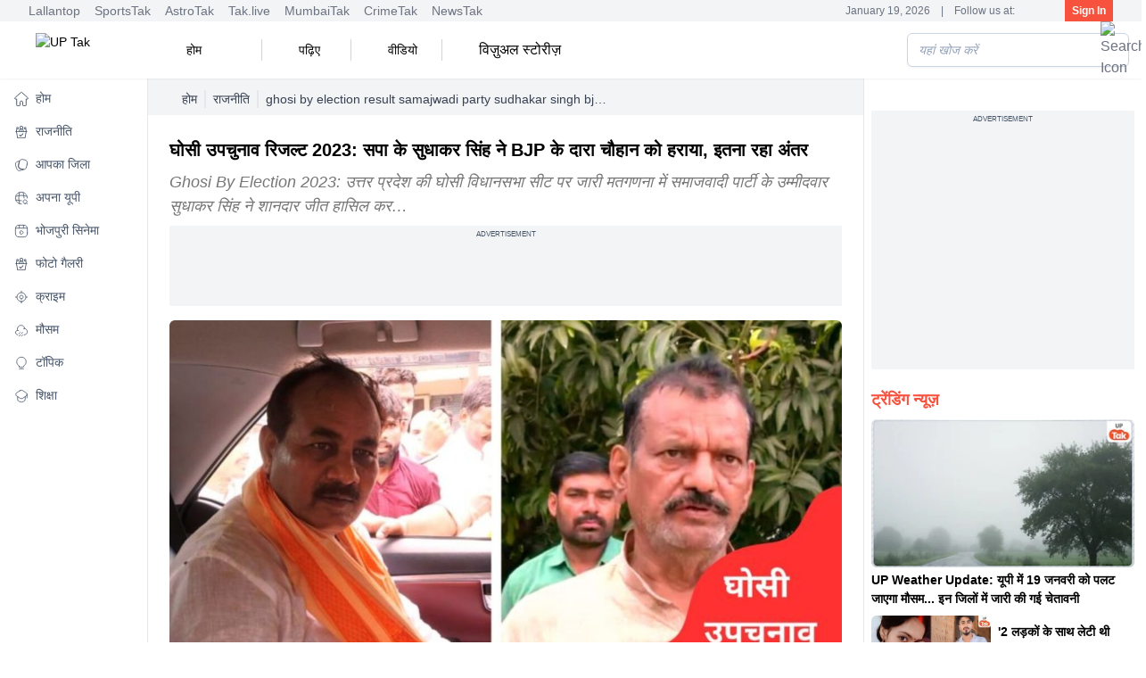

--- FILE ---
content_type: text/html; charset=utf-8
request_url: https://www.uptak.in/politics/story/ghosi-by-election-result-samajwadi-party-sudhakar-singh-bjp-dara-singh-chauhan-774936-2023-09-08
body_size: 43405
content:
<!DOCTYPE html><html lang="hi"><head><meta charSet="utf-8"/><meta name="viewport" content="width=device-width, initial-scale=1, maximum-scale=5"/><title>घोसी उपचुनाव रिजल्ट 2023: 32वें राउंड के बाद बड़ी जीत की ओर बढ़ी सपा, BJP को मिले सिर्फ इतने वोट - ghosi by election result samajwadi party sudhakar singh bjp dara singh chauhan - </title><meta name="description" content="Ghosi By Election Result 2023: घोसी उपचुनाव का परिणाम आज यानी शुक्रवार को आ रहा है. इस उपचुनाव के रिजल्ट पर पूरे देश की नजर है. इसे I.N.D.I.A बनाम NDA की पहली सियासी भिड़ंत के तौर पर देखा जा रहा है."/><meta name="robots" content="MAX-IMAGE-PREVIEW:LARGE"/><meta name="keywords" content="UP news, Uttar Pradesh News, UP news in Hindi, UP news Hindi, UP Hindi news, Uttar Pradesh news in Hindi, Uttar Pradesh Hindi news, latest UP news, उत्तर प्रदेश समाचार, यूपी समाचार, UP News Paper, UP today news"/><meta name="google-site-verification" content="s0IO3SkI9uEYmlOf4kDUds_Ahaa5-bauYZBXQC9ZpfU"/><link rel="sitemap" type="application/xml" title="Sitemap" href="/rssfeeds/sitemap.xml"/><link rel="amphtml" href="https://www.uptak.in/amp/politics/story/ghosi-by-election-result-samajwadi-party-sudhakar-singh-bjp-dara-singh-chauhan-774936-2023-09-08"/><link rel="canonical" href="https://www.uptak.in/politics/story/ghosi-by-election-result-samajwadi-party-sudhakar-singh-bjp-dara-singh-chauhan-774936-2023-09-08"/><meta property="fb:pages" content="753202186741523"/><meta property="og:site_name" content="UP Tak"/><meta property="og:title" content="घोसी उपचुनाव रिजल्ट 2023: सपा के सुधाकर सिंह ने BJP के दारा चौहान को हराया, इतना रहा अंतर"/><meta property="og:description" content="Ghosi By Election Result 2023: घोसी उपचुनाव का परिणाम आज यानी शुक्रवार को आ रहा है. इस उपचुनाव के रिजल्ट पर पूरे देश की नजर है. इसे I.N.D.I.A बनाम NDA की पहली सियासी भिड़ंत के तौर पर देखा जा रहा है."/><meta property="og:url" content="https://www.uptak.in/politics/story/ghosi-by-election-result-samajwadi-party-sudhakar-singh-bjp-dara-singh-chauhan-774936-2023-09-08"/><meta property="og:image" content="https://akm-img-a-in.tosshub.com/lingo/uptak/images/story/202309/whatsapp-image-2023-09-08-at-12.52.49-768x432.jpeg"/><meta name="twitter:card" content="summary_large_image"/><meta name="twitter:title" content="घोसी उपचुनाव रिजल्ट 2023: सपा के सुधाकर सिंह ने BJP के दारा चौहान को हराया, इतना रहा अंतर"/><meta name="twitter:image" content="https://akm-img-a-in.tosshub.com/lingo/uptak/images/story/202309/whatsapp-image-2023-09-08-at-12.52.49-768x432.jpeg"/><meta name="twitter:domain" content="uptak.in"/><meta name="twitter:url" content="https://www.uptak.in/politics/story/ghosi-by-election-result-samajwadi-party-sudhakar-singh-bjp-dara-singh-chauhan-774936-2023-09-08"/><meta name="twitter:site_name" content="UP Tak"/><meta name="twitter:description" content="Ghosi By Election Result 2023: घोसी उपचुनाव का परिणाम आज यानी शुक्रवार को आ रहा है. इस उपचुनाव के रिजल्ट पर पूरे देश की नजर है. इसे I.N.D.I.A बनाम NDA की पहली सियासी भिड़ंत के तौर पर देखा जा रहा है."/><meta name="twitter:site" content="@uptakofficial"/><meta name="twitter:creator" content="@uptakofficial"/><meta name="author" content="यूपी तक"/><meta property="article:published_time" content="2023-09-08T02:37:50+05:30"/><meta property="article:modified_time" content="2023-09-08T14:04:47+05:30"/><link rel="preload" fetchpriority="high" as="image" href="https://akm-img-a-in.tosshub.com/lingo/uptak/images/story/202309/whatsapp-image-2023-09-08-at-12.52.49-768x432.jpeg?size=1200:675&amp;q=50" type="image/webp"/><script id="BreadcrumbSchema" type="application/ld+json">{"@context":"https://schema.org","@type":"BreadcrumbList","itemListElement":[{"@type":"ListItem","position":1,"item":{"name":"Home","@url":"https://www.uptak.in","@id":"https://www.uptak.in"}},{"@type":"ListItem","position":2,"item":{"name":"राजनीति","@url":"https://www.uptak.in/politics","@id":"https://www.uptak.in/politics"}}]}</script><script id="WebsiteSchema" type="application/ld+json">{"@context":"https://schema.org","@type":"WebSite","name":"UP Tak","url":"https://www.uptak.in","potentialAction":{"@type":"SearchAction","target":{"@type":"EntryPoint","urlTemplate":"https://www.uptak.in/search/{search_term_string}"},"query-input":{"@type":"PropertyValueSpecification","valueRequired":"http://schema.org/True","valueName":"search_term_string"}}}</script><script id="NewsArticleSchema" type="application/ld+json">{"@context":"https://schema.org","@type":"NewsArticle","mainEntityOfPage":{"@type":"WebPage","@id":"https://www.uptak.in/politics/story/ghosi-by-election-result-samajwadi-party-sudhakar-singh-bjp-dara-singh-chauhan-774936-2023-09-08"},"headline":"घोसी उपचुनाव रिजल्ट 2023: सपा के सुधाकर सिंह ने BJP के दारा चौहान को हराया, इतना रहा अंतर","description":"Ghosi By Election Result 2023: घोसी उपचुनाव का परिणाम आज यानी शुक्रवार को आ रहा है. इस उपचुनाव के रिजल्ट पर पूरे देश की नजर है. इसे I.N.D.I.A बनाम NDA की पहली सियासी भिड़ंत के तौर पर देखा जा रहा है.","image":{"@type":"ImageObject","height":720,"width":1280,"url":"https://akm-img-a-in.tosshub.com/lingo/uptak/images/story/202309/whatsapp-image-2023-09-08-at-12.52.49-768x432.jpeg"},"inLanguage":"hi","datePublished":"2023-09-08T02:37:50+05:30","dateModified":"2023-09-08T14:04:47+05:30","articleBody":"Ghosi By Election 2023: उत्तर प्रदेश की घोसी विधानसभा सीट पर जारी मतगणना में समाजवादी पार्टी के उम्मीदवार सुधाकर सिंह ने शानदार जीत हासिल कर ली है. बीजेपी के दारा सिंह चौहान पर सुधाकर सिंह ने बड़ी जीत हासिल की है. घोसी सीट पर हुए उपचुनाव में सुधाकर सिंह ने दारा सिंह चौहान को 42759 वोटों के अंतर से हराया है. बता दें कि इस उपचुनाव में सुधाकर सिंह को 124427 जबकि दारा सिंह चौहान को 81668 वोट हासिल हुए.\n32वें राउंड तक सुधाकर सिंह को मिले थे इतने वोट\nघोसी उपचुनाव के वोटों की गिनती जारी है. घोसी उपचुनाव में 32वें की मतगणना के बाद सपा को अभी तक 12,2798 वोट मिले हैं. वहीं बीजेपी को 80,988 32वें राउंड के बाद सपा के सुधाकर सिंह 41, 810 वोटों से आगे हो गए हैं. सपा बड़ी जीत हासिल करने में बस कुछ कदम ही दूर है.\nभाजपा का ऐसा हाल\n30वें राउंड की गिनती के रुझान में समाजवादी पार्टी ने बड़ी बढ़त बना ली है. 30वें राउंड के बाद सपा के सुधाकर सिंह 37,247 वोटों से आगे हो गए हैं. सुधाकर सिंह को जहां 11, 4383 वोट मिले हैं तो वहीं भाजपा के दारा सिंह चौहान को 77,136 वोट ही मिल पाए हैं. समाजवादी पार्टी ने भाजपा के खिलाफ बहुत ही मजबूत बढ़त बना ली है.\nसपा बड़ी जीत की ओर\nअब 25वें राउंड की गिनती का रुझान भी सामने आ गया है. समाजवादी पार्टी ने भाजपा पर 33,782 वोटों की बड़ी मजबूत बढ़त बना ली है. सपा के सुधाकर सिंह को 97, 544 वोट मिले हैं तो दूसरी तरफ भाजपा के दारा सिंह चौहान को सिर्फ 63,762 वोट ही मिल पाए हैं. सपा और भाजपा के बीच अब वोटों का अंतर 30 हजार से भी अधिक हो गया है. आपको बता दें कि 34 राउंड तक मतगणना होनी है. ऐसे में अब सिर्फ 9 राउंड की गिनती रह गई है.\nआपको बता दें कि 23वें राउंड में सपा के सुधाकर सिंह, भाजपा के दारा सिंह चौहान से 27,989 हजार वोटों से आगे चल रहे थे. अभी तक सपा को 88,701 वोट मिले थे, तो वहीं भाजपा को 60,712 वोट मिले थे. माना जा रहा है कि सपा ने एक बहुत ही बड़ी और मजबूत बढ़त भाजपा पर बना ली है.\nसपा की आंधी में BJP का हुआ ये हाल\n22वें चरण में सपा उम्मीदवार सुधाकर सिंह को 84, 417 वोट मिले थे, तो वहीं भाजपा के दारा सिंह चौहान को 58, 684 वोट ही मिल पाए थे. उस समय भाजपा, समाजवादी पार्टी से 25,733 वोटों से पीछे थी.\nबता दें कि 21वें राउंड में सपा के सुधाकर सिंह को 81, 274 वोट मिले थे तो वहीं भाजपा के दारा सिंह चौहान को 56,472 वोट ही मिल पाए थे. इस दौरान दारा सिंह, सपा के सुधाकर सिंह से 24,802 वोट पीछे चल रहे थे.\nखूब दौड़ रही है सपा की साइकिल\n20वें राउंड की गिनती के बाद सपा उम्मीदवार को  77,994 वोट मिले थे तो वहीं भाजपा प्रत्याशी को 53,722 वोट मिले थे. इस राउंड में सपा की भाजपा पर लीड घटकर अब 24,272 हो गई थी. बता दें कि 19वें राउंड में ये लीड 25,133 थी.\n19वें राउंड में सपा और भाजपा का ये था हाल\n19वें राउंड में सपा के सुधाकर सिंह भाजपा के दारा सिंह चौहान से 25,133 वोटों से आगे हैं. अभी तक सुधाकर सिंह को 74,946 वोट मिले हैं तो वहीं दारा सिंह चौहान को 49,813 वोट ही मिल पाए हैं. बता दें कि हर राउंड के साथ समाजवादी पार्टी, भाजपा पर अपनी पकड़ लगातार मजबूत करती जा रही है.\nदारा सिंह चौहान हुए बहुत पीछे\n18वें राउंड के रुझान में समाजवादी पार्टी के उम्मीदवार सुधाकर सिंह को  71,136 वोट मिले थे तो वहीं भाजपा प्रत्याशी दारा सिंह चौहान को 46,537 वोट ही मिल पाए थे. इस दौरान सपा के सुधाकर सिंह 24,599 वोटो से भाजपा प्रत्याशी से आगे चल रहे थे.\nतेजी से दौड़ रही साइकिल\nइससे पहले 17वें राउंड की गिनती के रुझान सामने आए थे. रुझान देखकर ऐसा लग रहा है कि समाजवादी पार्टी के प्रत्याशी सुधाकर सिंह, भाजपा के प्रत्याशी दारा सिंह चौहान को बढ़त बनाने का कोई मौका ही नहीं दे रहे हैं. घोसी में सपा की साइकिल इतनी तेज रफ्तार से भाग रही है कि भाजपा अब काफी पीछे हो चुकी है. 17वीं राउंड की गिनती में सपा के सुधाकर सिंह को 66,707 वोट मिले थे, तो वहीं भाजपा के दारा सिंह चौहान को 43,784 वोट मिले थे. 17वें राउंड के बाद सपा, भाजपा से 22,923 वोटो से आगे थी.\nसपा ने पकड़ी रफ्तार\nइससे पहले 16वें राउंड की गिनती के रुझान में समाजवादी पार्टी ने बड़ी बढ़त बना ली  थी. 16वें राउंड के बाद सपा के सुधाकर सिंह 22,132 वोटों से आगे हो गए थे. सुधाकर सिंह को जहां 63,050 वोट मिले थे तो वहीं भाजपा के दारा सिंह चौहान को 40,916 वोट ही मिल पाए थे. समाजवादी पार्टी ने भाजपा के खिलाफ बहुत ही मजबूत बढ़त बना ली है.\n15वें राउंड की गिनती के रुझान में भी समाजवादी पार्टी 20,715 वोटों से आगे हो गई थी. सुधाकर सिंह को जहां 58,771 वोट मिले थे तो वहीं भाजपा के दारा सिंह चौहान को 38,056 वोट ही मिल पाए थे.\n14वें राउंड के बाद भाजपा का ऐसा हाल\nवहीं 14वें राउंड की गिनती के रुझान भी सामने आए हैं. रुझानों में समाजवादी पार्टी ने बड़ी बढ़त बना ली है. 14वें राउंड के बाद सपा के सुधाकर सिंह 19, 028 वोटों से आगे हो गए हैं. सुधाकर सिंह को जहां 54,963 वोट मिले हैं तो वहीं भाजपा के दारा सिंह चौहान को 35,935 वोट ही मिल पाए हैं. समाजवादी पार्टी ने भाजपा के खिलाफ बहुत ही मजबूत बढ़त बना ली है.\n13वें राउंड में सपा ने बनाई बड़ी बढ़त\nइसी बीच अब 13वें राउंड की गिनती के रुझान भी सामने आए हैं. रुझानों को देखकर ऐसा लग रहा है कि सपा की साइकिल बुलेट ट्रेन की रफ्तार से दौड़ लगा रही है. 13वें राउंड के बाद सपा के सुधाकर सिंह 19, 444 वोटों से आगे हो गए हैं. सुधाकर सिंह को जहां 51,844 वोट मिले हैं तो वहीं भाजपा के दारा सिंह चौहान को 32,400 वोट ही मिल पाए हैं. समाजवादी पार्टी ने भाजपा के खिलाफ बहुत ही मजबूत बढ़त बना ली है.\nबता दें कि 12वें राउंड की गिनती के बाद भाजपा उम्मीदवार, सपा उम्मीदावर से काफी पिछड़ गए हैं. सपा प्रत्याशी  सुधाकर सिंह को 48,202 वोट मिले हैं तो वहीं भाजपा के दारा सिंह चौहान को सिर्फ 29,987 वोट ही मिल पाए हैं. इस राउंड के बाद सपा उम्मीदवार 18,215 से अधिक वोटों से भाजपा उम्मीदवार से आगे हो गए हैं.\n10वें राउंड तक ये था हाल\nदसवें राउंड की गिनती के रुझान सामने आए थे. बता दें कि समाजवादी पार्टी के उम्मीदवार सुधाकर सिंह ने भाजपा के दारा सिंह चौहान के खिलाफ अहम बढ़त बना ली थी. दसवें राउंड की गिनती के बाद जहां सपा प्रत्याशी को 38,635 वोट मिले थे तो वहीं भाजपा उम्मीदवार को 26,496 वोट ही मिल पाए थे. इस राउंड में समाजवादी पार्टी प्रत्याशी 12,139 वोटों से आगे चल रहे थे. आपको बता दें कि 7वें और 8वें राउंड को छोड़कर करीब हर राउंड में सपा ने भाजपा को पछाड़ा है और बढ़त बनाई है.\nसपा ने बनाई मजबूत पकड़\nबता दें कि अब सपा उम्मीदवार सुधाकर सिंह ने भाजपा के दारा सिंह चौहान के खिलाफ मजबूत पकड़ बना ली है. नौवें राउंड की गिनती के बाद सपा उम्मीदवार सुधाकर सिंह को 34,017 वोट मिले थे तो वहीं भाजपा उम्मीदवार दारा सिंह चौहान को 24,475 वोट ही मिले थे. ऐसे में सपा उम्मीदवार सुधाकर सिंह 9,342 वोटों से आगे चल रहे थे.\nआठवें राउंड का था ये हाल\nबता दें कि आठवें राउंड की गिनती के बाद भाजपा प्रत्याशी दारा सिंह चौहान को 22147 वोट मिले थे, तो वहीं सपा उम्मीदवार सुधाकर सिंह को 29,030 वोट मिले थे. सातवें और छठे राउंड में सपा की जो बढ़त भाजपा पर 7 से 8 हजार थी, वो अब कम होकर 6,883 वोट रह गई थी.\nभाजपा और सपा के बीच कड़ा मुकाबला\nबता दें कि सातवें राउंड की गिनती के बाद सपा के सुधाकर सिंह 7,185 मतों से आगे चल रहे थे.  सपा के सुधाकर सिंह को 25,496 वोट मिले थे तो वहीं भाजपा के दारा सिंह चौहान को 18,311 वोट मिले थे. मगर इस राउंड में सपा से ज्यादा भाजपा को वोट मिले थे. सातवें राउंड में भाजपा को सपा से 1200 वोट अधिक मिले थे.\nइससे पहले छठे राउंड की गिनती के बाद सपा के सुधाकर सिंह करीब 8 हजार 500 वोटों से आगे चल रहे थे. छठे चरण की गिनती के बाद सपा उम्मीदवार सुधाकर सिंह को 22,785 वोट मिले थे तो वहीं भाजपा के दारा सिंह को 14,228 वोट ही मिले थे. ऐसे में छठे राउंड की गिनती में सपा प्रत्याशी सुधाकर सिंह 8,557 वोट से आगे चल रहे थे. इससे पहले पांचवे राउंड की गिनती में सपा उम्मीदवार सुधाकर सिंह 7 हजार से अधिक मतों से भाजपा उम्मीदवार दारा सिंह चौहान से आगे चल रहे थे. ऐसे में ये बढ़त लगातार बढ़ी होती जा रही है. अभी तक आए रुझानों से भाजपा खेमे में खलबली मची हुई है. बताया जा रहा है कि घोसी के भाजपा दफ्तर में सन्नाटा पसरा हुआ है. \nपांचवे राउंड की गिनती के बाद BJP का ये हुआ हाल\nपांचवे राउंड की गिनती के बाद सपा के सुधाकर सिंह को 18946 वोट मिले हैं तो वहीं भाजपा  के दारा सिंह चौहान को 11927 वोट मिले हैं. इस प्रकार सपा प्रत्याशी सुधाकर सिंह 7019 वोट से आगे चल रहे हैं.\nआपको बता दें कि चौथे राउंड की गिनती के बाद भी समाजवादी पार्टी के उम्मीदवार सुधाकर सिंह आगे चल रहे थे. बता दें कि दारा सिंह चौहान किसी भी राउंड में बढ़त नहीं बना पाए हैं. चौथे राउंड की गिनती के बाद दारा सिंह चौहान को 10219 वोट मिले हैं तो वहीं  सुधाकर सिंह को 14286 वोट मिले हैं. सपा उम्मीदवार 4067 वोट से आगे चल रहे हैं.\nपहले-दूसरे राउंड में भी सपा उम्मीदवार आगे\nबता दें कि पहले राउंड में भी सपा उम्मीदवार 178 मतों से आगे चल रहे थे. पहले राउंड में भाजपा के दारा सिंह चौहान को 3203 वोट मिले थे तो वहीं समाजवादी पार्टी के सुधाकर सिंह को 3381 मत प्राप्त हुए थे. दूसरे राउंड में समाजवादी पार्टी के प्रत्याशी सुधाकर सिंह को कुल 6844 वोट मिले थे, जबकिं भाजपा के दारा सिंह चौहान को 5472 वोट मिले थे. सपा प्रत्याशी, भाजपा उम्मीदवार से 1372 वोटों से आगे चल रहे थे.\nमतगणना शुरु हुए 3 घंटे से अधिक का समय हो चुका है. सपा प्रत्याशी सुधाकर सिंह सहित कई प्रत्याशी मतगणना केंद्र पर मौजूद हैं, लेकिन भाजपा प्रत्याशी दारा सिंह अभी तक मतगणना केंद्र नहीं पहुंचे हैं.\nआपको बता दें कि बीते 5 सितंबर को घोसी उपचुनाव को लेकर मतदान हुआ था. इस उपचुनाव में भारतीय जनता पार्टी और समाजवादी पार्टी में सीधी टक्कर है. भाजपा की तरफ से दारा सिंह चौहान मैदान में हैं तो वहीं सपा की तरफ से सुधाकर सिंह सियासी मैदान में हैं. \nआपको बता दें कि घोसी उपचुनाव में जहां एक तरफ I.N.D.I.A गठबंधन के नेताओं ने सपा उम्मीदवार के पक्ष में चुनाव प्रचार किया तो वहीं भाजपा प्रत्याशी के लिए सुभासपा, अपना दल सोनेलाल जैसे NDA में शामिल दलों ने चुनाव प्रचार किया. सीएम योगी आदित्यनाथ तक ने यहां चुनावी जनसभा की. ऐसे में उत्तर प्रदेश समेत पूरे देश की नजर घोसी में हो रहे उपचुनाव परिणामों पर लगी हुई है.    \nमतगणना स्थल से लाइव देखें\n\nदारा सिंह चौहान ने की है BJP में वापसी\nआपको बता दें कि दारा सिंह चौहान ने हाल ही में समाजवादी पार्टी से अलग होकर भाजपा का दामन थामा था. विधानसभा चुनाव 2022 से ठीक पहले दारा सिंह चौहान योगी सरकार में मंत्री थे. मगर चुनाव से ठीक पहले वह भाजपा छोड़कर सपा में शामिल हो गए थे. सपा ने घोसी से ही दारा सिंह चौहान को अपना उम्मीदवार बनाया था और उन्होंने विधानसभा चुनावों में जीत भी हासिल की थी. \nअब दारा सिंह चौहान एक बार फिर भाजपा में शामिल हो गए हैं. इसके बाद ही घोसी में उपचुनाव हो रहे हैं.","author":{"@type":"Person","name":"यूपी तक","url":"https://www.uptak.in/author/yuupii-tk"},"publisher":{"@type":"Organization","name":"UP Tak","logo":{"@type":"ImageObject","url":"https://www.uptak.in/assets/brand-logo-1.webp","height":60,"width":160}}}</script><script id="ProfilePageSchema" type="application/ld+json">{"@context":"https://schema.org","@type":"ProfilePage","mainEntity":{"@type":"Person","@id":"https://www.uptak.in/author/yuupii-tk","name":"यूपी तक"},"hasPart":{"@type":"Article","headline":"घोसी उपचुनाव रिजल्ट 2023: सपा के सुधाकर सिंह ने BJP के दारा चौहान को हराया, इतना रहा अंतर","url":"https://www.uptak.in/politics/story/ghosi-by-election-result-samajwadi-party-sudhakar-singh-bjp-dara-singh-chauhan-774936-2023-09-08","datePublished":"2023-09-08T02:37:50+05:30","author":{"@type":"Person","@id":"https://www.uptak.in/author/yuupii-tk","name":"यूपी तक"}}}</script><script id="PersonSchema" type="application/ld+json">{"@context":"https://schema.org","@type":"Person","name":"यूपी तक","url":"https://www.uptak.in/author/yuupii-tk","worksFor":{"@type":"Organization","name":"UP Tak","url":"https://www.uptak.in"}}</script><script id="SiteNavigationSchema" type="application/ld+json">{"@context":"https://schema.org","@type":"SiteNavigationElement","name":["होम","राजनीति","आपका जिला","अपना यूपी","भोजपुरी सिनेमा","फोटो गैलरी","क्राइम","मौसम","टॉपिक","शिक्षा"],"url":["https://www.uptak.in/","https://www.uptak.in/politics","https://www.uptak.in/neighbouring-news","https://www.uptak.in/apna-up","https://www.uptak.in/bhojpuri-cinema","https://www.uptak.in/photos","https://www.uptak.in/crime","https://www.uptak.in/weather","https://www.uptak.in/topics","https://www.uptak.in/education"]}</script><script id="OrganizationSchema" type="application/ld+json">{"@context":"https://schema.org","@type":"Organization","name":"UP Tak","url":"https://www.uptak.in","Image":["https://www.uptak.in/assets/brand-logo-1.webp"],"logo":{"@type":"ImageObject","url":"https://www.uptak.in/assets/brand-logo-1.webp","width":160,"height":60},"address":{"@type":"PostalAddress","streetAddress":"FC8, Film City, Sector 16A","addressLocality":"Noida","addressRegion":"Uttar Pradesh","postalCode":"201301","addressCountry":"IN"},"telephone":"+91-120-4807100","sameAs":["https://facebook.com/uptakofficial","https://www.youtube.com/channel/UCskG03x3CoEW9W7s2c3IgbA","https://twitter.com/uptakofficial","https://www.instagram.com/up.tak/?hl=en"]}</script><script id="WebsiteSchema" type="application/ld+json">{"@context":"https://schema.org","@type":"WebSite","name":"UP Tak","url":"https://www.uptak.in","potentialAction":{"@type":"SearchAction","target":{"@type":"EntryPoint","urlTemplate":"https://www.uptak.in/search/{search_term_string}"},"query-input":{"@type":"PropertyValueSpecification","valueRequired":"http://schema.org/True","valueName":"search_term_string"}}}</script><script type="text/javascript">
      function initAdserver(forced) {
        if (
          (forced === true && window.initAdserverFlag !== true) ||
          (PWT.TAM_BidsReceived && PWT.ow_BidsReceived)
        ) {
          window.initAdserverFlag = true;
          PWT.TAM_BidsReceived = PWT.ow_BidsReceived = false;
          
          setTimeout(() => {
            if (window.googletag) {
              googletag.cmd.push(() => {
                if(window.location.href.includes("/videos")||window.location.href.includes("/stories")||window.location.href.includes("/education/board-results")){
                  googletag.pubads().refresh();
                }else{
                const allSlots = googletag.pubads().getSlots();
const interstitialPaths = [
 "/1007232/UP_tak_Mobile_ROS_Mweb_Interstitial",
 "/1007232/UP_tak_Desktop_HP_Richmedia_1x1",
 "/1007232/UP_tak_Mobile_ROS_Richmedia_1x1",
 
];
                 
                const slotsToRefresh = allSlots.filter(slot =>
                    !interstitialPaths.includes(slot.getAdUnitPath()) &&
                  slot.getAdUnitPath() !== "/1007232/UP_tak_Desktop_HP_ATF_728x90" &&
                  slot.getAdUnitPath() !== "/1007232/UP_tak_Desktop_HP_ATF_300x250" &&
                 slot.getAdUnitPath() !==  "/1007232/UP_tak_Mobile_HP_ATF_300x250" &&
                  // slot.getAdUnitPath() !== "/1007232/UP_tak_Mobile_HP_Bottom_320x50" &&
                 slot.getAdUnitPath() !==  "/1007232/UP_tak_Desktop_ROS_ATF_728x90" &&
                  slot.getAdUnitPath() !== "/1007232/UP_tak_Desktop_ROS_ATF_300x250" &&
                  //  slot.getAdUnitPath() !== "/1007232/UP_tak_Mobile_ROS_Bottom_320x50" &&
                   slot.getAdUnitPath() !== "/1007232/UP_tak_Mobile_ROS_ATF_300x250"
                );

                if(!window.ATFRefresh){
                 googletag.pubads().refresh();
                 window.ATFRefresh = true;
                }
                if (slotsToRefresh.length > 0 ) {
                  googletag.pubads().refresh(slotsToRefresh);
                }
              }
              });
            }
          }, 1000);
        }
      }
    </script><meta name="next-head-count" content="38"/><link rel="preconnect" href="//akm-img-a-in.tosshub.com"/><link rel="preconnect" href="https://gum.criteo.com"/><link rel="dns-prefetch" href="https://gum.criteo.com"/><link rel="preconnect" href="https://www.googletagmanager.com"/><link rel="preconnect" href="//securepubads.g.doubleclick.net"/><link rel="dns-prefetch" href="//pagead2.googlesyndication.com"/><link rel="dns-prefetch" href="//ads.pubmatic.com"/><link rel="dns-prefetch" href="//partner.googleadservices.com"/><link rel="dns-prefetch" href="//static.chartbeat.com"/><link rel="dns-prefetch" href="//sb.scorecardresearch.com"/><link rel="dns-prefetch" href="//cdn.izooto.com"/><meta charSet="utf-8"/><link rel="icon" href="/favicon.ico"/><meta name="author" content="UPTAK"/><meta name="theme-color" content="#f6523e"/><meta http-equiv="X-UA-Compatible" content="IE=edge"/><meta name="language" content="hi"/><meta name="dc.language" content="hi"/><link rel="preload" href="https://akm-img-a-in.tosshub.com/lingo/uptak/resources/prod/_next/static/css/e6c515bd947a98a3.css" as="style"/><link rel="stylesheet" href="https://akm-img-a-in.tosshub.com/lingo/uptak/resources/prod/_next/static/css/e6c515bd947a98a3.css" data-n-g=""/><link rel="preload" href="https://akm-img-a-in.tosshub.com/lingo/uptak/resources/prod/_next/static/css/737779516bbc15aa.css" as="style"/><link rel="stylesheet" href="https://akm-img-a-in.tosshub.com/lingo/uptak/resources/prod/_next/static/css/737779516bbc15aa.css" data-n-p=""/><link rel="preload" href="https://akm-img-a-in.tosshub.com/lingo/uptak/resources/prod/_next/static/css/407d316675ae325b.css" as="style"/><link rel="stylesheet" href="https://akm-img-a-in.tosshub.com/lingo/uptak/resources/prod/_next/static/css/407d316675ae325b.css"/><link rel="preload" href="https://akm-img-a-in.tosshub.com/lingo/uptak/resources/prod/_next/static/css/4da0f3561240da6b.css" as="style"/><link rel="stylesheet" href="https://akm-img-a-in.tosshub.com/lingo/uptak/resources/prod/_next/static/css/4da0f3561240da6b.css"/><link rel="preload" href="https://akm-img-a-in.tosshub.com/lingo/uptak/resources/prod/_next/static/css/cd5ffa41cc19ea4c.css" as="style"/><link rel="stylesheet" href="https://akm-img-a-in.tosshub.com/lingo/uptak/resources/prod/_next/static/css/cd5ffa41cc19ea4c.css"/><link rel="preload" href="https://akm-img-a-in.tosshub.com/lingo/uptak/resources/prod/_next/static/css/8e79ebd453d56299.css" as="style"/><link rel="stylesheet" href="https://akm-img-a-in.tosshub.com/lingo/uptak/resources/prod/_next/static/css/8e79ebd453d56299.css"/><noscript data-n-css=""></noscript><script defer="" nomodule="" src="https://akm-img-a-in.tosshub.com/lingo/uptak/resources/prod/_next/static/chunks/polyfills-c67a75d1b6f99dc8.js"></script><script defer="" src="https://akm-img-a-in.tosshub.com/lingo/uptak/resources/prod/_next/static/chunks/3886.aa2856663d3f2dab.js"></script><script defer="" src="https://akm-img-a-in.tosshub.com/lingo/uptak/resources/prod/_next/static/chunks/2575.b5fa11af30e7ef82.js"></script><script defer="" src="https://akm-img-a-in.tosshub.com/lingo/uptak/resources/prod/_next/static/chunks/8263.5860e911d6f84f50.js"></script><script defer="" src="https://akm-img-a-in.tosshub.com/lingo/uptak/resources/prod/_next/static/chunks/6337.d851777ed4d9bf67.js"></script><script defer="" src="https://akm-img-a-in.tosshub.com/lingo/uptak/resources/prod/_next/static/chunks/3985.6ad4359fe05ed78d.js"></script><script defer="" src="https://akm-img-a-in.tosshub.com/lingo/uptak/resources/prod/_next/static/chunks/1116.e8456f7beeb1610d.js"></script><script defer="" src="https://akm-img-a-in.tosshub.com/lingo/uptak/resources/prod/_next/static/chunks/8604.47b62c6a6ee04b50.js"></script><script defer="" src="https://akm-img-a-in.tosshub.com/lingo/uptak/resources/prod/_next/static/chunks/9622.feaad0c3f26b0df2.js"></script><script defer="" src="https://akm-img-a-in.tosshub.com/lingo/uptak/resources/prod/_next/static/chunks/9300.479e4933feea93bd.js"></script><script defer="" src="https://akm-img-a-in.tosshub.com/lingo/uptak/resources/prod/_next/static/chunks/5347.8481977ab718a36b.js"></script><script defer="" src="https://akm-img-a-in.tosshub.com/lingo/uptak/resources/prod/_next/static/chunks/4397.05bd6947062e3e2b.js"></script><script defer="" src="https://akm-img-a-in.tosshub.com/lingo/uptak/resources/prod/_next/static/chunks/9289.b67533b0d0f7db72.js"></script><script defer="" src="https://akm-img-a-in.tosshub.com/lingo/uptak/resources/prod/_next/static/chunks/6992.2647b38e45ac436b.js"></script><script defer="" src="https://akm-img-a-in.tosshub.com/lingo/uptak/resources/prod/_next/static/chunks/6915.7459da9173cba40f.js"></script><script defer="" src="https://akm-img-a-in.tosshub.com/lingo/uptak/resources/prod/_next/static/chunks/871.3e9f706a535d0a29.js"></script><script defer="" src="https://akm-img-a-in.tosshub.com/lingo/uptak/resources/prod/_next/static/chunks/3852.b1b25bcfbff96a1d.js"></script><script defer="" src="https://akm-img-a-in.tosshub.com/lingo/uptak/resources/prod/_next/static/chunks/934.3b9addb6baaa685b.js"></script><script defer="" src="https://akm-img-a-in.tosshub.com/lingo/uptak/resources/prod/_next/static/chunks/5618.346fd0cdafb5b002.js"></script><script defer="" src="https://akm-img-a-in.tosshub.com/lingo/uptak/resources/prod/_next/static/chunks/7426.1212ba866bb6da69.js"></script><script defer="" src="https://akm-img-a-in.tosshub.com/lingo/uptak/resources/prod/_next/static/chunks/4240.f1dbb424b7009d30.js"></script><script defer="" src="https://akm-img-a-in.tosshub.com/lingo/uptak/resources/prod/_next/static/chunks/7410.ac2967ef25e287f4.js"></script><script defer="" src="https://akm-img-a-in.tosshub.com/lingo/uptak/resources/prod/_next/static/chunks/416.9ca445a96baf2bf2.js"></script><script defer="" src="https://akm-img-a-in.tosshub.com/lingo/uptak/resources/prod/_next/static/chunks/4161.2e2412365f579ccf.js"></script><script defer="" src="https://akm-img-a-in.tosshub.com/lingo/uptak/resources/prod/_next/static/chunks/8251.9343cfe45c7657c8.js"></script><script defer="" src="https://akm-img-a-in.tosshub.com/lingo/uptak/resources/prod/_next/static/chunks/2024.6dd4f377e2119755.js"></script><script defer="" src="https://akm-img-a-in.tosshub.com/lingo/uptak/resources/prod/_next/static/chunks/877.61e41dc377f67181.js"></script><script defer="" src="https://akm-img-a-in.tosshub.com/lingo/uptak/resources/prod/_next/static/chunks/4765.10850ada95baa23a.js"></script><script defer="" src="https://akm-img-a-in.tosshub.com/lingo/uptak/resources/prod/_next/static/chunks/2447.4c0595a695a03b13.js"></script><script defer="" src="https://akm-img-a-in.tosshub.com/lingo/uptak/resources/prod/_next/static/chunks/4814.ac16884e54e46218.js"></script><script defer="" src="https://akm-img-a-in.tosshub.com/lingo/uptak/resources/prod/_next/static/chunks/1993.fdeaee5c9c3be2c9.js"></script><script src="https://akm-img-a-in.tosshub.com/lingo/uptak/resources/prod/_next/static/chunks/webpack-c35ba2f7c28f03ed.js" defer=""></script><script src="https://akm-img-a-in.tosshub.com/lingo/uptak/resources/prod/_next/static/chunks/framework-5666885447fdc3cc.js" defer=""></script><script src="https://akm-img-a-in.tosshub.com/lingo/uptak/resources/prod/_next/static/chunks/main-ca530f81ab5275d1.js" defer=""></script><script src="https://akm-img-a-in.tosshub.com/lingo/uptak/resources/prod/_next/static/chunks/pages/_app-d640f4eba0a6ad36.js" defer=""></script><script src="https://akm-img-a-in.tosshub.com/lingo/uptak/resources/prod/_next/static/chunks/3549-690063d3a9298131.js" defer=""></script><script src="https://akm-img-a-in.tosshub.com/lingo/uptak/resources/prod/_next/static/chunks/7361-c67904777e36207a.js" defer=""></script><script src="https://akm-img-a-in.tosshub.com/lingo/uptak/resources/prod/_next/static/chunks/pages/%5Bcategory%5D/story/%5Bslug%5D-16c03f089098d677.js" defer=""></script><script src="https://akm-img-a-in.tosshub.com/lingo/uptak/resources/prod/_next/static/24BHEDXDUysx-eMhSygaz/_buildManifest.js" defer=""></script><script src="https://akm-img-a-in.tosshub.com/lingo/uptak/resources/prod/_next/static/24BHEDXDUysx-eMhSygaz/_ssgManifest.js" defer=""></script><style id="__jsx-901c593e37b61e8e">.rws-icon{width:40px!important;height:40px!important;cursor:pointer;border:0;background:#1a78f6;padding:.5rem;-webkit-border-radius:.5rem;-moz-border-radius:.5rem;border-radius:.5rem;font-size:0}.rws-icons{display:-webkit-box!important;display:-webkit-flex!important;display:-moz-box!important;display:-ms-flexbox!important;display:flex!important;-webkit-box-align:center!important;-webkit-align-items:center!important;-moz-box-align:center!important;-ms-flex-align:center!important;align-items:center!important;-webkit-box-pack:center!important;-webkit-justify-content:center!important;-moz-box-pack:center!important;-ms-flex-pack:center!important;justify-content:center!important;grid-gap:.25rem!important}.rws-header{font-size:16px!important}</style></head><body><noscript><iframe src=https://www.googletagmanager.com/ns.html?id=GTM-M57NDHZ
            height="0" width="0" style="display:none;visibility:hidden"></iframe></noscript><div id="__next"><div class="max-w-layout mx-auto"><div class="hidden md:block"><div class="flex justify-between items-center px-8 bg-gray-100 shadow-xs text-xs text-gray-500 overflow-x-auto"><div class="flex space-x-2"><div class="pe-2"><a href="https://www.thelallantop.com/" target="_blank" rel="noopener noreferrer" class="hover:text-primary">Lallantop</a></div><div class="pe-2"><a href="https://thesportstak.com/" target="_blank" rel="noopener noreferrer" class="hover:text-primary">SportsTak</a></div><div class="pe-2"><a href="https://www.astrotak.com/" target="_blank" rel="noopener noreferrer" class="hover:text-primary">AstroTak</a></div><div class="pe-2"><a href="https://www.tak.live/" target="_blank" rel="noopener noreferrer" class="hover:text-primary">Tak.live</a></div><div class="pe-2"><a href="https://www.mumbaitak.in/" target="_blank" rel="noopener noreferrer" class="hover:text-primary">MumbaiTak</a></div><div class="pe-2"><a href="https://www.crimetak.in/" target="_blank" rel="noopener noreferrer" class="hover:text-primary">CrimeTak</a></div><div class="pe-2"><a href="https://newstak.in/" target="_blank" rel="noopener noreferrer" class="hover:text-primary">NewsTak</a></div></div><div class="flex items-center space-x-1 ps-1 text-xs"><span class="text-primary"></span><span class="px-1 line-clamp-1">January 18, 2026</span><span class="px-1">|</span><span class="px-1 line-clamp-1"> Follow us at: </span><span class="text-primary px-1 text-center"><a class="inline" target="_blank" href="https://twitter.com/uptakofficial"></a></span><span class="text-primary px-1 text-center"><a class="inline" target="_blank" href="https://facebook.com/uptakofficial"></a></span><span class="text-primary px-1 text-center"><a class="inline" target="_blank" href="https://www.instagram.com/up.tak/?hl=en"></a></span><span class="text-primary px-1 text-center"><a class="inline" target="_blank" href="https://www.youtube.com/channel/UCskG03x3CoEW9W7s2c3IgbA"></a></span><div class="w-20 h-7 bg-gray-300 animate-pulse"></div></div></div></div><header class="header_headers__5ZiTt"><div class="block md:hidden"><nav class="w-full top-0 z-50 bg-white shadow-md"><div class=" flex items-center justify-between px-2 py-1"><div class="flex items-center"><button class="min-w-[35px] text-gray-500 focus:outline-none"><img class="min-w-[35px]" src="/assets/icons/svg/menu.svg" alt="menu icon" width="35" height="35" loading="eager"/></button><div class="ml-2"><a href="/"><img src="/assets/brand-logo-1.webp" alt="UP Tak" title="UP Tak" width="85" height="33" loading="eager" decoding="async" class="w-[85px] h-[33px] " id="uptak_logo"/></a></div></div><div class="flex space-x-2 ml-2 max-w-[50%]"><div class="flex items-center max-w-auto"><button class="text-gray-700 focus:outline-none mr-4 md:hidden"><img loading="eager" height="24" width="24" src="/assets/icons/svg/search.svg" alt="Search Icon"/></button></div></div></div><div class="relative"><div class="flex overflow-x-auto py-1 space-x-2"><div class="group" id="dropdownHoverButton_head_454238"><a href="https://www.uptak.in/" id="dropdownHoverButton_454238" title="होम" class="px-2 bg-white text-black min-w-fit flex items-center whitespace-nowrap hover:text-primary" data-dropdown-toggle="dropdownHover_454238"><div class="w-4 h-4 mx-2"></div>होम</a></div><div class="group" id="dropdownHoverButton_head_454239"><a href="https://www.uptak.in/politics" id="dropdownHoverButton_454239" title="राजनीति" class="px-2 bg-white text-black min-w-fit flex items-center whitespace-nowrap hover:text-primary" data-dropdown-toggle="dropdownHover_454239"><div class="w-4 h-4 mx-2"></div>राजनीति</a></div><div class="group" id="dropdownHoverButton_head_454240"><div role="button" id="dropdownHoverButton_454240" title="आपका जिला" class="px-2 bg-white text-black min-w-fit flex items-center whitespace-nowrap hover:text-primary" data-dropdown-toggle="dropdownHover_454240"><div class="w-4 h-4 mx-2"></div><a href="https://www.uptak.in/neighbouring-news">आपका जिला</a><svg class="w-2 h-2 ml-5 inline" aria-hidden="true" xmlns="http://www.w3.org/2000/svg" fill="none" viewBox="0 0 10 6"><path stroke="currentColor" stroke-linecap="round" stroke-linejoin="round" stroke-width="2" d="m1 1 4 4 4-4"></path></svg></div></div><div class="group" id="dropdownHoverButton_head_454248"><a href="https://www.uptak.in/apna-up" id="dropdownHoverButton_454248" title="अपना यूपी" class="px-2 bg-white text-black min-w-fit flex items-center whitespace-nowrap hover:text-primary" data-dropdown-toggle="dropdownHover_454248"><div class="w-4 h-4 mx-2"></div>अपना यूपी</a></div><div class="group" id="dropdownHoverButton_head_454247"><a href="https://www.uptak.in/bhojpuri-cinema" id="dropdownHoverButton_454247" title="भोजपुरी सिनेमा" class="px-2 bg-white text-black min-w-fit flex items-center whitespace-nowrap hover:text-primary" data-dropdown-toggle="dropdownHover_454247"><div class="w-4 h-4 mx-2"></div>भोजपुरी सिनेमा</a></div><div class="group" id="dropdownHoverButton_head_690571"><a href="https://www.uptak.in/photos" id="dropdownHoverButton_690571" title="फोटो गैलरी" class="px-2 bg-white text-black min-w-fit flex items-center whitespace-nowrap hover:text-primary" data-dropdown-toggle="dropdownHover_690571"><div class="w-4 h-4 mx-2"></div>फोटो गैलरी</a></div><div class="group" id="dropdownHoverButton_head_454249"><a href="https://www.uptak.in/crime" id="dropdownHoverButton_454249" title="क्राइम" class="px-2 bg-white text-black min-w-fit flex items-center whitespace-nowrap hover:text-primary" data-dropdown-toggle="dropdownHover_454249"><div class="w-4 h-4 mx-2"></div>क्राइम</a></div><div class="group" id="dropdownHoverButton_head_691703"><a href="https://www.uptak.in/weather" id="dropdownHoverButton_691703" title="मौसम" class="px-2 bg-white text-black min-w-fit flex items-center whitespace-nowrap hover:text-primary" data-dropdown-toggle="dropdownHover_691703"><div class="w-4 h-4 mx-2"></div>मौसम</a></div><div class="group" id="dropdownHoverButton_head_454280"><a href="https://www.uptak.in/topics" id="dropdownHoverButton_454280" title="टॉपिक" class="px-2 bg-white text-black min-w-fit flex items-center whitespace-nowrap hover:text-primary" data-dropdown-toggle="dropdownHover_454280"><div class="w-4 h-4 mx-2"></div>टॉपिक</a></div><div class="group" id="dropdownHoverButton_head_454282"><div role="button" id="dropdownHoverButton_454282" title="शिक्षा" class="px-2 bg-white text-black min-w-fit flex items-center whitespace-nowrap hover:text-primary" data-dropdown-toggle="dropdownHover_454282"><div class="w-4 h-4 mx-2"></div><a href="https://www.uptak.in/education">शिक्षा</a><svg class="w-2 h-2 ml-5 inline" aria-hidden="true" xmlns="http://www.w3.org/2000/svg" fill="none" viewBox="0 0 10 6"><path stroke="currentColor" stroke-linecap="round" stroke-linejoin="round" stroke-width="2" d="m1 1 4 4 4-4"></path></svg></div></div></div></div></nav><div class="fixed inset-0 bg-black bg-opacity-50 z-50 transition-opacity opacity-0 pointer-events-none"></div><section><div class="fixed inset-y-0 left-0 overflow-y-auto bottom-[65px] transform w-screen text-slate-700 shadow-xl z-50 bg-white transition-transform -translate-x-full" style="z-index:101"><div class="flex flex-col bg-primary"><div class="flex items-center justify-between"><div class="ml-2"><a href="/"><img src="/assets/brand-logo-1.webp" alt="UP Tak" class="ps-4 pt-2" title="UP Tak" loading="eager" height="40" width="103" id="uptak_logo_2"/></a></div><button class="focus:outline-none rounded-sm p-2"><span class="h-6 w-6 text-white"></span></button></div><div class="my-2 ml-3 p-2 text-white"><div class="flex items-center gap-1"><button class="border-b">Sign In</button></div></div><div class="flex my-2 mx-4 h-[40px]"><div class="flex items-center justify-center w-full"><div class="relative w-full"><input id="search" class=" placeholder:italic placeholder:text-slate-400 block w-full bg-white border border-slate-300 rounded-md py-1 pl-3 pr-10 shadow-sm focus:outline-none focus:border-red-300 focus:ring-red-300 focus:ring-1 sm:text-sm max-h-[40px]" placeholder="यहां खोज करें" type="text" name="search" value=""/><div class="absolute inset-y-0 right-0 flex items-center pr-3"><img class="text-gray-500" loading="eager" height="20" width="20" src="/assets/icons/svg/search.svg" alt="Search Icon"/></div></div></div></div></div><ul class="divide-y divide-gray-200 bg-white dark:divide-gray-800 rounded-t-xl pt-2"><li id="454238" class="hover:bg-primary-300 group"><a href="https://www.uptak.in/" title="होम"><div class="flex items-center align-middle justify-between space-x-4 rtl:space-x-reverse border-l-4 border-l-white hover:border-l-4 hover:border-l-primary py-2 px-4"><div class=" text-lg font-bold truncatetext-white hover:text-primary" id="dropdownHoverButton_0" data-dropdown-toggle="dropdownHover_0"><div class="w-4 h-4 inline mx-2"></div>होम</div></div></a></li><li id="454239" class="hover:bg-primary-300 group"><a href="https://www.uptak.in/politics" title="राजनीति"><div class="flex items-center align-middle justify-between space-x-4 rtl:space-x-reverse border-l-4 border-l-white hover:border-l-4 hover:border-l-primary py-2 px-4"><div class=" text-lg font-bold truncatetext-white hover:text-primary" id="dropdownHoverButton_1" data-dropdown-toggle="dropdownHover_1"><div class="w-4 h-4 inline mx-2"></div>राजनीति</div></div></a></li><li id="454240" class="hover:bg-primary-300 group"><div title="आपका जिला"><div class="flex items-center align-middle justify-between space-x-4 rtl:space-x-reverse border-l-4 border-l-white hover:border-l-4 hover:border-l-primary py-2 px-4"><div class="text-lg font-bold truncatetext-white hover:text-primary" id="dropdownHoverButton_2" data-dropdown-toggle="dropdownHover_2"><div class="w-4 h-4 inline mx-2"></div><a href="https://www.uptak.in/neighbouring-news" style="font-size:18px;font-weight:700">आपका जिला</a></div><svg class="w-2 h-2 ml-1" aria-hidden="true" xmlns="http://www.w3.org/2000/svg" fill="none" viewBox="0 0 10 6"><path stroke="currentColor" stroke-linecap="round" stroke-linejoin="round" stroke-width="2" d="m1 1 4 4 4-4"></path></svg></div></div></li><li id="454248" class="hover:bg-primary-300 group"><a href="https://www.uptak.in/apna-up" title="अपना यूपी"><div class="flex items-center align-middle justify-between space-x-4 rtl:space-x-reverse border-l-4 border-l-white hover:border-l-4 hover:border-l-primary py-2 px-4"><div class=" text-lg font-bold truncatetext-white hover:text-primary" id="dropdownHoverButton_3" data-dropdown-toggle="dropdownHover_3"><div class="w-4 h-4 inline mx-2"></div>अपना यूपी</div></div></a></li><li id="454247" class="hover:bg-primary-300 group"><a href="https://www.uptak.in/bhojpuri-cinema" title="भोजपुरी सिनेमा"><div class="flex items-center align-middle justify-between space-x-4 rtl:space-x-reverse border-l-4 border-l-white hover:border-l-4 hover:border-l-primary py-2 px-4"><div class=" text-lg font-bold truncatetext-white hover:text-primary" id="dropdownHoverButton_4" data-dropdown-toggle="dropdownHover_4"><div class="w-4 h-4 inline mx-2"></div>भोजपुरी सिनेमा</div></div></a></li><li id="690571" class="hover:bg-primary-300 group"><a href="https://www.uptak.in/photos" title="फोटो गैलरी"><div class="flex items-center align-middle justify-between space-x-4 rtl:space-x-reverse border-l-4 border-l-white hover:border-l-4 hover:border-l-primary py-2 px-4"><div class=" text-lg font-bold truncatetext-white hover:text-primary" id="dropdownHoverButton_5" data-dropdown-toggle="dropdownHover_5"><div class="w-4 h-4 inline mx-2"></div>फोटो गैलरी</div></div></a></li><li id="454249" class="hover:bg-primary-300 group"><a href="https://www.uptak.in/crime" title="क्राइम"><div class="flex items-center align-middle justify-between space-x-4 rtl:space-x-reverse border-l-4 border-l-white hover:border-l-4 hover:border-l-primary py-2 px-4"><div class=" text-lg font-bold truncatetext-white hover:text-primary" id="dropdownHoverButton_6" data-dropdown-toggle="dropdownHover_6"><div class="w-4 h-4 inline mx-2"></div>क्राइम</div></div></a></li><li id="691703" class="hover:bg-primary-300 group"><a href="https://www.uptak.in/weather" title="मौसम"><div class="flex items-center align-middle justify-between space-x-4 rtl:space-x-reverse border-l-4 border-l-white hover:border-l-4 hover:border-l-primary py-2 px-4"><div class=" text-lg font-bold truncatetext-white hover:text-primary" id="dropdownHoverButton_7" data-dropdown-toggle="dropdownHover_7"><div class="w-4 h-4 inline mx-2"></div>मौसम</div></div></a></li><li id="454280" class="hover:bg-primary-300 group"><a href="https://www.uptak.in/topics" title="टॉपिक"><div class="flex items-center align-middle justify-between space-x-4 rtl:space-x-reverse border-l-4 border-l-white hover:border-l-4 hover:border-l-primary py-2 px-4"><div class=" text-lg font-bold truncatetext-white hover:text-primary" id="dropdownHoverButton_8" data-dropdown-toggle="dropdownHover_8"><div class="w-4 h-4 inline mx-2"></div>टॉपिक</div></div></a></li><li id="454282" class="hover:bg-primary-300 group"><div title="शिक्षा"><div class="flex items-center align-middle justify-between space-x-4 rtl:space-x-reverse border-l-4 border-l-white hover:border-l-4 hover:border-l-primary py-2 px-4"><div class="text-lg font-bold truncatetext-white hover:text-primary" id="dropdownHoverButton_9" data-dropdown-toggle="dropdownHover_9"><div class="w-4 h-4 inline mx-2"></div><a href="https://www.uptak.in/education" style="font-size:18px;font-weight:700">शिक्षा</a></div><svg class="w-2 h-2 ml-1" aria-hidden="true" xmlns="http://www.w3.org/2000/svg" fill="none" viewBox="0 0 10 6"><path stroke="currentColor" stroke-linecap="round" stroke-linejoin="round" stroke-width="2" d="m1 1 4 4 4-4"></path></svg></div></div></li></ul></div></section><style>
       .vdo_floating {
          bottom: 80px !important;
        }
        </style></div><div class="hidden md:block"><nav class="top-0 bg-white shadow-sm lg:pl-10 md:pl-10 sm:pl-2 min-h-[4rem] relative"><div class="w-full flex justify-between items-center py-2 h-16"><div class="shrink-0 min-w-[104px] md:w-[14.67%]" style="width:auto"><a href="/"><img src="/assets/brand-logo-1.webp" title="UP Tak" alt="UP Tak" height="50px" width="130px" class="w-[100px] h-[38px]"/></a></div><div class="right-0 bg-white w-full md:static md:flex ms-5 divide-x divide-slate-300 md:w-[63%]"><a href="https://www.uptak.in/" class="flex items-center px-4 hover:text-primary min-w-[100px]" title="होम">होम</a><a href="https://www.uptak.in/stories" class="flex items-center px-4 hover:text-primary min-w-[100px]" title="पढ़िए"><div class="min-w-[25px]"></div>पढ़िए</a><a href="https://www.uptak.in/videos" class="flex items-center px-4 hover:text-primary min-w-[102px]" title="वीडियो"><div class="min-w-[25px]"></div>वीडियो</a><div class="flex items-center px-4 hover:text-primary min-w-[126px]" role="button" title="विज़ुअल स्टोरीज़"><div class="min-w-[25px]"></div>विज़ुअल स्टोरीज़</div></div><div class="absolute top-0 right-0 bg-white z-50 w-full md:static md:flex md:items-center md:w-[22.33%]"><div class="flex items-center mx-auto w-[90%]"><div class="relative w-full"><input id="search" class="desktopNavbar_searchInput__CvDvS placeholder:italic placeholder:text-slate-400 block w-full bg-white border border-slate-300 rounded-md py-2 pl-3 pr-10 shadow-sm focus:outline-none focus:border-red-300 focus:ring-red-300 focus:ring-1 sm:text-sm" placeholder="यहां खोज करें" type="text" name="search" minLength="1" value=""/><div class="absolute inset-y-0 right-0 flex items-center pr-3"><img class="text-gray-500" src="/assets/icons/svg/search.svg" alt="Search Icon" height="20" width="20"/></div></div></div></div></div></nav></div></header><div class="md:flex"><div class="md:w-[13%]"><aside class="leftSidebar_sidebar__rPr_6 hidden md:flex flex-col overflow-scroll h-full py-1 border-r-[1px] border-gray-200"><div><a href="https://www.uptak.in/" role="button" id="454238" title="होम" activeclassname=" bg-primary-300 !text-primary border-l-4 border-l-primary" class="flex items-center justify-between px-4 py-2 text-slate-600 hover:bg-primary-300 hover:text-primary"><div class="flex items-center"><div class="w-4 h-4"></div><span id="dropdownHoverButton_0" data-dropdown-toggle="dropdownHover_0" class="mx-2 font-medium">होम</span></div></a></div><div><a href="https://www.uptak.in/politics" role="button" id="454239" title="राजनीति" activeclassname=" bg-primary-300 !text-primary border-l-4 border-l-primary" class="flex items-center justify-between px-4 py-2 text-slate-600 hover:bg-primary-300 hover:text-primary"><div class="flex items-center"><div class="w-4 h-4"></div><span id="dropdownHoverButton_1" data-dropdown-toggle="dropdownHover_1" class="mx-2 font-medium">राजनीति</span></div></a></div><div><a href="https://www.uptak.in/neighbouring-news" role="button" id="454240" title="आपका जिला" activeclassname=" bg-primary-300 !text-primary border-l-4 border-l-primary" class="flex items-center justify-between px-4 py-2 text-slate-600 hover:bg-primary-300 hover:text-primary"><div class="flex items-center"><div class="w-4 h-4"></div><span id="dropdownHoverButton_2" data-dropdown-toggle="dropdownHover_2" class="mx-2 font-medium">आपका जिला</span></div><button class="ml-2 flex items-center justify-center" aria-label="Open submenu"><span class="w-8 h-8 absolute"></span></button></a></div><div><a href="https://www.uptak.in/apna-up" role="button" id="454248" title="अपना यूपी" activeclassname=" bg-primary-300 !text-primary border-l-4 border-l-primary" class="flex items-center justify-between px-4 py-2 text-slate-600 hover:bg-primary-300 hover:text-primary"><div class="flex items-center"><div class="w-4 h-4"></div><span id="dropdownHoverButton_3" data-dropdown-toggle="dropdownHover_3" class="mx-2 font-medium">अपना यूपी</span></div></a></div><div><a href="https://www.uptak.in/bhojpuri-cinema" role="button" id="454247" title="भोजपुरी सिनेमा" activeclassname=" bg-primary-300 !text-primary border-l-4 border-l-primary" class="flex items-center justify-between px-4 py-2 text-slate-600 hover:bg-primary-300 hover:text-primary"><div class="flex items-center"><div class="w-4 h-4"></div><span id="dropdownHoverButton_4" data-dropdown-toggle="dropdownHover_4" class="mx-2 font-medium">भोजपुरी सिनेमा</span></div></a></div><div><a href="https://www.uptak.in/photos" role="button" id="690571" title="फोटो गैलरी" activeclassname=" bg-primary-300 !text-primary border-l-4 border-l-primary" class="flex items-center justify-between px-4 py-2 text-slate-600 hover:bg-primary-300 hover:text-primary"><div class="flex items-center"><div class="w-4 h-4"></div><span id="dropdownHoverButton_5" data-dropdown-toggle="dropdownHover_5" class="mx-2 font-medium">फोटो गैलरी</span></div></a></div><div><a href="https://www.uptak.in/crime" role="button" id="454249" title="क्राइम" activeclassname=" bg-primary-300 !text-primary border-l-4 border-l-primary" class="flex items-center justify-between px-4 py-2 text-slate-600 hover:bg-primary-300 hover:text-primary"><div class="flex items-center"><div class="w-4 h-4"></div><span id="dropdownHoverButton_6" data-dropdown-toggle="dropdownHover_6" class="mx-2 font-medium">क्राइम</span></div></a></div><div><a href="https://www.uptak.in/weather" role="button" id="691703" title="मौसम" activeclassname=" bg-primary-300 !text-primary border-l-4 border-l-primary" class="flex items-center justify-between px-4 py-2 text-slate-600 hover:bg-primary-300 hover:text-primary"><div class="flex items-center"><div class="w-4 h-4"></div><span id="dropdownHoverButton_7" data-dropdown-toggle="dropdownHover_7" class="mx-2 font-medium">मौसम</span></div></a></div><div><a href="https://www.uptak.in/topics" role="button" id="454280" title="टॉपिक" activeclassname=" bg-primary-300 !text-primary border-l-4 border-l-primary" class="flex items-center justify-between px-4 py-2 text-slate-600 hover:bg-primary-300 hover:text-primary"><div class="flex items-center"><div class="w-4 h-4"></div><span id="dropdownHoverButton_8" data-dropdown-toggle="dropdownHover_8" class="mx-2 font-medium">टॉपिक</span></div></a></div><div><a href="https://www.uptak.in/education" role="button" id="454282" title="शिक्षा" activeclassname=" bg-primary-300 !text-primary border-l-4 border-l-primary" class="flex items-center justify-between px-4 py-2 text-slate-600 hover:bg-primary-300 hover:text-primary"><div class="flex items-center"><div class="w-4 h-4"></div><span id="dropdownHoverButton_9" data-dropdown-toggle="dropdownHover_9" class="mx-2 font-medium">शिक्षा</span></div><button class="ml-2 flex items-center justify-center" aria-label="Open submenu"><span class="w-8 h-8 absolute"></span></button></a></div><div class="flex-grow"></div><div class="flex items-start justify-start gap-2 px-2 py-4"><a href="https://twitter.com/uptakofficial" target="_blank" class="w-8 h-8 text-primary"></a><a href="https://facebook.com/uptakofficial" target="_blank" class="w-8 h-8 text-primary"></a><a href="https://www.instagram.com/up.tak/?hl=en" target="_blank" class="w-8 h-8 text-primary"></a><a href="https://www.youtube.com/channel/UCskG03x3CoEW9W7s2c3IgbA" target="_blank" class="w-8 h-8 text-primary"></a></div></aside></div><div class="md:w-[87%] relative"><main><section class="md:flex"><section class="md:w-[72%]"><section><div class="bg-gray-100 py-2"><nav class="text-gray-700 text-sm md:mx-4" aria-label="Breadcrumb"><ol class="list-none p-0 inline-flex divide-x-2 items-center"><li class="flex items-center px-2"><a href="/" class="text-gray-700 hover:text-primary" style="display:flex"><div class="min-w-[14px]" style="align-self:center"></div>होम</a></li><li class="flex items-center px-2 line-clamp-1"><a href="/politics" class="text-gray-700 hover:text-primary" aria-current="page">राजनीति</a></li><li class="px-2 max-w-[10rem] md:max-w-[25rem] line-clamp-1">ghosi by election result samajwadi party sudhakar singh bjp dara singh chauhan</li></ol></nav></div><div class="fixed cursor-pointer xs:top-[24rem] sm:top-[28rem] md:top-[23rem] -right-2 bg-primary text-white px-4 py-2 z-[999] rounded-l-xl transition-transform duration-800 ease-in-out translate-x-full"><span class="flex gap-2">लेटेस्ट न्यूज़</span></div><article class="mx-2 md:mx-4 md:px-2 py-4 px-1"><div class="font-bold my-2 "><h1>घोसी उपचुनाव रिजल्ट 2023: सपा के सुधाकर सिंह ने BJP के दारा चौहान को हराया, इतना रहा अंतर</h1></div><div class="md:hidden   bg-white p-1 w-full border-gray-200 border-t-2 border-b-2"><div class="flex items-center"><p class="text-primary text-lg font-semibold pr-1"><a href="/author/yuupii-tk"><h4 class="font-semibold">यूपी तक</h4></a></p><time class="text-slate-500 text-xs font-extralight" style="font-size:13px">08 Sep 2023<!-- --> <!-- -->(अपडेटेड:<!-- --> <!-- -->08 Sep 2023, 02:04 PM<!-- -->)</time></div></div><summary class="my-2 list-none"><h2 style="color:#777;font-style:italic">Ghosi By Election 2023: उत्तर प्रदेश की घोसी विधानसभा सीट पर जारी मतगणना में समाजवादी पार्टी के उम्मीदवार सुधाकर सिंह ने शानदार जीत हासिल कर&hellip; 
</h2></summary><div class="bg-gray-100 text-center my-1 rounded-sm block md:hidden lg:hidden xl:hidden" style="overflow:auto;height:290px"><p class="text-[8px]  font-extralight text-slate-600 py-1">ADVERTISEMENT</p><div class="flex justify-center items-center"><div id="div-gpt-ad-1659075693691-0" style="width:300px;height:250px"></div></div></div><div class="bg-gray-100 rounded-sm text-center my-1 hidden md:block" style="width:100%;min-height:90px;height:auto;overflow:hidden"><p class="text-[8px] font-extralight text-slate-600 py-1">ADVERTISEMENT</p><div class="flex justify-center items-center w-full"><div id="div-gpt-ad-1702014298509-0" style="width:100%;max-width:728px;height:auto;aspect-ratio:728 / 90"></div></div></div><div class="relative my-4"><img class="rounded-md w-full h-auto" src="https://akm-img-a-in.tosshub.com/lingo/uptak/images/story/202309/whatsapp-image-2023-09-08-at-12.52.49-768x432.jpeg?size=720:405&amp;format=webp" srcSet="
    https://akm-img-a-in.tosshub.com/lingo/uptak/images/story/202309/whatsapp-image-2023-09-08-at-12.52.49-768x432.jpeg?size=388:218 388w,
    https://akm-img-a-in.tosshub.com/lingo/uptak/images/story/202309/whatsapp-image-2023-09-08-at-12.52.49-768x432.jpeg?size=480:270 480w,
    https://akm-img-a-in.tosshub.com/lingo/uptak/images/story/202309/whatsapp-image-2023-09-08-at-12.52.49-768x432.jpeg?size=720:405 720w,
    https://akm-img-a-in.tosshub.com/lingo/uptak/images/story/202309/whatsapp-image-2023-09-08-at-12.52.49-768x432.jpeg?size=1200:675 1200w
  " sizes="(max-width: 480px) 388px, (max-width: 768px) 720px, 1200px" alt="UP Tak" title="घोसी उपचुनाव रिजल्ट 2023: सपा के सुधाकर सिंह ने BJP के दारा चौहान को हराया, इतना रहा अंतर" fetchpriority="high" loading="eager" decoding="async" width="1200" height="675"/></div><div class="hidden md:flex items-center justify-between p-2 border-b"><div class="flex items-center"><a href="/author/yuupii-tk"><img src="https://static-dev.indiatodayonline.in/lingo/images/author/default-author-image.jpg?size=45:45" alt="Profile" width="40" height="40" class="rounded-full mr-4" loading="eager"/></a><div><a href="/author/yuupii-tk"><h4 class="font-semibold">यूपी तक</h4></a><time class="text-slate-500 text-xs font-extralight">08 Sep 2023<!-- --> (अपडेटेड:<!-- --> <!-- -->08 Sep 2023, 02:04 PM<!-- -->)</time></div></div><div class="jsx-901c593e37b61e8e flex items-center justify-center space-x-1"><a href="https://www.facebook.com/sharer/sharer.php?u=https%3A%2F%2Fwww.uptak.in%2Fpolitics%2Fstory%2Fghosi-by-election-result-samajwadi-party-sudhakar-singh-bjp-dara-singh-chauhan-774936-2023-09-08" target="_blank" rel="noopener noreferrer" aria-label="Share on Facebook" class="jsx-901c593e37b61e8e"></a><a href="https://wa.me/?text=https%3A%2F%2Fwww.uptak.in%2Fpolitics%2Fstory%2Fghosi-by-election-result-samajwadi-party-sudhakar-singh-bjp-dara-singh-chauhan-774936-2023-09-08" target="_blank" rel="noopener noreferrer" aria-label="Share on WhatsApp" class="jsx-901c593e37b61e8e"></a><a href="https://twitter.com/intent/tweet?url=https%3A%2F%2Fwww.uptak.in%2Fpolitics%2Fstory%2Fghosi-by-election-result-samajwadi-party-sudhakar-singh-bjp-dara-singh-chauhan-774936-2023-09-08&amp;title=घोसी उपचुनाव रिजल्ट 2023: सपा के सुधाकर सिंह ने BJP के दारा चौहान को हराया, इतना रहा अंतर" target="_blank" rel="noopener noreferrer" aria-label="Share on Twitter" class="jsx-901c593e37b61e8e"><img src="/assets/icons/svg/social-share/tw.svg" alt="social share" loading="lazy" class="jsx-901c593e37b61e8e h-8 w-8 bg-gray-200 rounded-full p-1"/></a></div></div><div class="flex md:hidden items-center justify-between p-2 border-b"><div class="jsx-901c593e37b61e8e flex items-center justify-center space-x-1"><a href="https://www.facebook.com/sharer/sharer.php?u=https%3A%2F%2Fwww.uptak.in%2Fpolitics%2Fstory%2Fghosi-by-election-result-samajwadi-party-sudhakar-singh-bjp-dara-singh-chauhan-774936-2023-09-08" target="_blank" rel="noopener noreferrer" aria-label="Share on Facebook" class="jsx-901c593e37b61e8e"></a><a href="https://wa.me/?text=https%3A%2F%2Fwww.uptak.in%2Fpolitics%2Fstory%2Fghosi-by-election-result-samajwadi-party-sudhakar-singh-bjp-dara-singh-chauhan-774936-2023-09-08" target="_blank" rel="noopener noreferrer" aria-label="Share on WhatsApp" class="jsx-901c593e37b61e8e"></a><a href="https://twitter.com/intent/tweet?url=https%3A%2F%2Fwww.uptak.in%2Fpolitics%2Fstory%2Fghosi-by-election-result-samajwadi-party-sudhakar-singh-bjp-dara-singh-chauhan-774936-2023-09-08&amp;title=घोसी उपचुनाव रिजल्ट 2023: सपा के सुधाकर सिंह ने BJP के दारा चौहान को हराया, इतना रहा अंतर" target="_blank" rel="noopener noreferrer" aria-label="Share on Twitter" class="jsx-901c593e37b61e8e"><img src="/assets/icons/svg/social-share/tw.svg" alt="social share" loading="lazy" class="jsx-901c593e37b61e8e h-8 w-8 bg-gray-200 rounded-full p-1"/></a></div></div><section class="my-4 font-extralight text-gray-700 news_newsDetail__gSg4J"><section><p>Ghosi By Election 2023: उत्तर प्रदेश की घोसी विधानसभा सीट पर जारी मतगणना में समाजवादी पार्टी के उम्मीदवार सुधाकर सिंह ने शानदार जीत हासिल कर ली है. बीजेपी के दारा सिंह चौहान पर सुधाकर सिंह ने बड़ी जीत हासिल की है. घोसी सीट पर हुए उपचुनाव में सुधाकर सिंह ने दारा सिंह चौहान को 42759 वोटों के अंतर से हराया है. बता दें कि इस उपचुनाव में सुधाकर सिंह को 124427 जबकि दारा सिंह चौहान को 81668 वोट हासिल हुए.</p></p></section><div><div class="my-2 min-h-[18rem] xs:min-h-[14rem] sm:min-h-[16rem]"><div class="flex"><div class="text-primary font-bold text-xl"><h2 class="!text-primary flex items-center gap-x-2">यह भी पढ़ें...</h2></div></div><div class="my-2 -ml-2" id="mobile-carousel"><div style="display:flex;overflow-x:scroll"><div class="px-2" style="min-width:17rem"><div class="flex flex-col overflow-hidden" role="button"><div class="flex-shrink-0" style="z-index:-1"><div class="relative"><a href="/politics/story/we-are-building-a-temple-but-the-bjp-is-putting-obstacles-in-it-akhilesh-yadav-attacks-selectively-3227551-2026-01-17"><img class="h-40 w-full object-cover rounded-md" src="https://akm-img-a-in.tosshub.com/lingo/uptak/images/story/202601/696b74a55b550-akhilesh-yadav-news-17380841-16x9.png?size=320:180" title="हम एक मंदिर बना रहे पर भाजपा वाले उसमें टंगड़ी अड़ा रहे... अखिलेश यादव ने चुन-चुन कर बोला हमला" alt="UP Tak" loading="lazy" role="button" height="180" width="320"/></a></div></div><div class="py-2"><a href="/politics/story/we-are-building-a-temple-but-the-bjp-is-putting-obstacles-in-it-akhilesh-yadav-attacks-selectively-3227551-2026-01-17"><h3 class="text-md font-semibold line-clamp-3 text-gray-700 hover:text-primary">हम एक मंदिर बना रहे पर भाजपा वाले उसमें टंगड़ी अड़ा रहे... अखिलेश यादव ने चुन-चुन कर बोला हमला</h3></a><p class="text-xs text-gray-500 font-extralight mt-1 flex"><img loading="lazy" class="h-3 w-3 inline-block mr-1" alt="read video icon" src="/assets/icons/svg/readType.svg"/><time dateTime="2026-01-17 17:08:36">Jan 17 2026 5:08 PM</time> </p></div></div></div><div class="px-2" style="min-width:17rem"><div class="flex flex-col overflow-hidden" role="button"><div class="flex-shrink-0" style="z-index:-1"><div class="relative"><a href="/politics/story/what-is-the-connection-between-dhananjay-singh-car-number-0999-and-akhilesh-yadav-the-powerful-leader-has-overshadowed-the-samajwadi-party-3227385-2026-01-16"><img class="h-40 w-full object-cover rounded-md" src="https://akm-img-a-in.tosshub.com/lingo/uptak/images/story/202601/696a4c6b63290-dhananjay-singh-and-akhilesh-yadav-common-car-number-plate-163414458-16x9.png?size=320:180" title="धनंजय सिंह की गाड़ी के नंबर 0999 का क्या है अखिलेश यादव से कनेक्शन? बाहुबली नेता सपा पर पड़ गए भारी" alt="UP Tak" loading="lazy" role="button" height="180" width="320"/></a></div></div><div class="py-2"><a href="/politics/story/what-is-the-connection-between-dhananjay-singh-car-number-0999-and-akhilesh-yadav-the-powerful-leader-has-overshadowed-the-samajwadi-party-3227385-2026-01-16"><h3 class="text-md font-semibold line-clamp-3 text-gray-700 hover:text-primary">धनंजय सिंह की गाड़ी के नंबर 0999 का क्या है अखिलेश यादव से कनेक्शन? बाहुबली नेता सपा पर पड़ गए भारी</h3></a><p class="text-xs text-gray-500 font-extralight mt-1 flex"><img loading="lazy" class="h-3 w-3 inline-block mr-1" alt="read video icon" src="/assets/icons/svg/readType.svg"/><time dateTime="2026-01-16 20:16:00">Jan 16 2026 8:16 PM</time> </p></div></div></div><div class="px-2" style="min-width:17rem"><div class="flex flex-col overflow-hidden" role="button"><div class="flex-shrink-0" style="z-index:-1"><div class="relative"><a href="/politics/story/in-maharashtras-bmc-elections-the-bjp-alliance-won-wherever-strongman-leader-dhananjay-singh-held-road-shows-with-surprising-results-3227326-2026-01-16"><img class="h-40 w-full object-cover rounded-md" src="https://akm-img-a-in.tosshub.com/lingo/uptak/images/story/202601/696a14dc9be83-dhananjay-singh-163711141-16x9.png?size=320:180" title="महाराष्ट्र के BMC चुनाव में जहां-जहां बाहुबली नेता धनंजय सिंह ने किया रोड शो वहां जीत गया भाजपा गठबंधन, चौंकाऊ रहे नतीजे" alt="UP Tak" loading="lazy" role="button" height="180" width="320"/></a></div></div><div class="py-2"><a href="/politics/story/in-maharashtras-bmc-elections-the-bjp-alliance-won-wherever-strongman-leader-dhananjay-singh-held-road-shows-with-surprising-results-3227326-2026-01-16"><h3 class="text-md font-semibold line-clamp-3 text-gray-700 hover:text-primary">महाराष्ट्र के BMC चुनाव में जहां-जहां बाहुबली नेता धनंजय सिंह ने किया रोड शो वहां जीत गया भाजपा गठबंधन, चौंकाऊ रहे नतीजे</h3></a><p class="text-xs text-gray-500 font-extralight mt-1 flex"><img loading="lazy" class="h-3 w-3 inline-block mr-1" alt="read video icon" src="/assets/icons/svg/readType.svg"/><time dateTime="2026-01-16 16:31:20">Jan 16 2026 4:31 PM</time> </p></div></div></div><div class="px-2" style="min-width:17rem"><div class="flex flex-col overflow-hidden" role="button"><div class="flex-shrink-0" style="z-index:-1"><div class="relative"><a href="/politics/story/referring-to-his-relationship-with-raja-bhaiya-brijbhushan-singh-told-who-is-the-biggest-thakur-leader-3227207-2026-01-16"><img class="h-40 w-full object-cover rounded-md" src="https://akm-img-a-in.tosshub.com/lingo/uptak/images/story/202601/6969365c5b722-brijbhushan-sharan-singh-and-raja-bhaiya-15475158-16x9.png?size=320:180" title="राजा भैया से अपने संबंधों का जिक्र करते हुए बृजभूषण सिंह ने बताया कौन है सबसे बड़ा &#x27;ठाकुर नेता&#x27;?" alt="UP Tak" loading="lazy" role="button" height="180" width="320"/></a></div></div><div class="py-2"><a href="/politics/story/referring-to-his-relationship-with-raja-bhaiya-brijbhushan-singh-told-who-is-the-biggest-thakur-leader-3227207-2026-01-16"><h3 class="text-md font-semibold line-clamp-3 text-gray-700 hover:text-primary">राजा भैया से अपने संबंधों का जिक्र करते हुए बृजभूषण सिंह ने बताया कौन है सबसे बड़ा 'ठाकुर नेता'?</h3></a><p class="text-xs text-gray-500 font-extralight mt-1 flex"><img loading="lazy" class="h-3 w-3 inline-block mr-1" alt="read video icon" src="/assets/icons/svg/readType.svg"/><time dateTime="2026-01-16 09:04:02">Jan 16 2026 9:04 AM</time> </p></div></div></div><div class="px-2" style="min-width:17rem"><div class="flex flex-col overflow-hidden" role="button"><div class="flex-shrink-0" style="z-index:-1"><div class="relative"><a href="/politics/story/brahmins-do-not-want-anyone-baati-chokha-mayawati-statement-caused-sensation-has-she-made-her-next-move-3227067-2026-01-15"><img class="h-40 w-full object-cover rounded-md" src="https://akm-img-a-in.tosshub.com/lingo/uptak/images/story/202601/696894f7bc540-mayawati-on-brahmins--mayawati-on-brahmins-yadav--mayawati--mayawati-news--up-news--bjp--samajwadi-p-151914434-16x9.png?size=320:180" title="ब्राह्मणों को नहीं चाहिए किसी का बाटी चोखा... मायावती ने ये बयान देकर मचा दी सनसनी, अगला दांव चल दिया क्या?" alt="UP Tak" loading="lazy" role="button" height="180" width="320"/></a></div></div><div class="py-2"><a href="/politics/story/brahmins-do-not-want-anyone-baati-chokha-mayawati-statement-caused-sensation-has-she-made-her-next-move-3227067-2026-01-15"><h3 class="text-md font-semibold line-clamp-3 text-gray-700 hover:text-primary">ब्राह्मणों को नहीं चाहिए किसी का बाटी चोखा... मायावती ने ये बयान देकर मचा दी सनसनी, अगला दांव चल दिया क्या?</h3></a><p class="text-xs text-gray-500 font-extralight mt-1 flex"><img loading="lazy" class="h-3 w-3 inline-block mr-1" alt="read video icon" src="/assets/icons/svg/readType.svg"/><time dateTime="2026-01-15 12:50:43">Jan 15 2026 12:50 PM</time> </p></div></div></div><div class="px-2" style="min-width:17rem"><div class="flex flex-col overflow-hidden" role="button"><div class="flex-shrink-0" style="z-index:-1"><div class="relative"><a href="/politics/story/akhilesh-yadav-referring-to-independent-life-and-the-bjp-wrote-this-post-congratulating-mayawati-on-her-birthday-3227039-2026-01-15"><img class="h-40 w-full object-cover rounded-md" src="https://akm-img-a-in.tosshub.com/lingo/uptak/images/story/202601/696862ca95015-akhilesh-yadav-on-mayawati-birthday--mayawati--mayawati-news--bsp-mayawati--akhilesh-yadav--akhilesh-154508387-16x9.png?size=320:180" title="&#x27;स्वतंत्र जीवन...BJP का जिक्र’, अखिलेश यादव ने मायावती के जन्मदिन पर बधाई देते हुए लिखा ये पोस्ट, खूब हो रही चर्चाएं" alt="UP Tak" loading="lazy" role="button" height="180" width="320"/></a></div></div><div class="py-2"><a href="/politics/story/akhilesh-yadav-referring-to-independent-life-and-the-bjp-wrote-this-post-congratulating-mayawati-on-her-birthday-3227039-2026-01-15"><h3 class="text-md font-semibold line-clamp-3 text-gray-700 hover:text-primary">'स्वतंत्र जीवन...BJP का जिक्र’, अखिलेश यादव ने मायावती के जन्मदिन पर बधाई देते हुए लिखा ये पोस्ट, खूब हो रही चर्चाएं</h3></a><p class="text-xs text-gray-500 font-extralight mt-1 flex"><img loading="lazy" class="h-3 w-3 inline-block mr-1" alt="read video icon" src="/assets/icons/svg/readType.svg"/><time dateTime="2026-01-15 09:15:34">Jan 15 2026 9:15 AM</time> </p></div></div></div><div class="px-2" style="min-width:17rem"><div class="flex flex-col overflow-hidden" role="button"><div class="flex-shrink-0" style="z-index:-1"><div class="relative"><a href="/politics/story/why-are-leaders-like-dhananjay-singh-and-dharmendra-yadav-visible-in-the-bmc-elections-you-be-shocked-to-learn-this-about-the-purvanchal-vote-bank-3226964-2026-01-14"><img class="h-40 w-full object-cover rounded-md" src="https://akm-img-a-in.tosshub.com/lingo/uptak/images/story/202601/6967a3ea6288e-bmc-election-news--bmc-election--dhananjay-singh--sp--bjp--rogni-nayak--dharmendra-yadav--up-news--b-14103910-16x9.png?size=320:180" title="बीएमसी चुनाव में क्यों दिख रहे हैं धनंजय सिंह, धर्मेंद्र यादव जैसे नेता? पूर्वांचल वोट बैंक की ये बात जान चौंक जाएंगे" alt="UP Tak" loading="lazy" role="button" height="180" width="320"/></a></div></div><div class="py-2"><a href="/politics/story/why-are-leaders-like-dhananjay-singh-and-dharmendra-yadav-visible-in-the-bmc-elections-you-be-shocked-to-learn-this-about-the-purvanchal-vote-bank-3226964-2026-01-14"><h3 class="text-md font-semibold line-clamp-3 text-gray-700 hover:text-primary">बीएमसी चुनाव में क्यों दिख रहे हैं धनंजय सिंह, धर्मेंद्र यादव जैसे नेता? पूर्वांचल वोट बैंक की ये बात जान चौंक जाएंगे</h3></a><p class="text-xs text-gray-500 font-extralight mt-1 flex"><img loading="lazy" class="h-3 w-3 inline-block mr-1" alt="read video icon" src="/assets/icons/svg/readType.svg"/><time dateTime="2026-01-14 19:44:03">Jan 14 2026 7:44 PM</time> </p></div></div></div><div class="px-2" style="min-width:17rem"><div class="flex flex-col overflow-hidden" role="button"><div class="flex-shrink-0" style="z-index:-1"><div class="relative"><a href="/politics/story/who-will-become-the-head-of-akhilesh-yadav-village-ground-report-of-the-saifai-gram-panchayat-elections-3226856-2026-01-14"><img class="h-40 w-full object-cover rounded-md" src="https://akm-img-a-in.tosshub.com/lingo/uptak/images/story/202601/696736a2eed26-akhilesh-yadav-and-ramfal-valmiki-142429950-16x9.png?size=320:180" title="अखिलेश यादव के गांव में कौन बनेगा प्रधान? सैफई ग्राम पंचायत चुनाव की ग्राउंड रिपोर्ट " alt="UP Tak" loading="lazy" role="button" height="180" width="320"/></a></div></div><div class="py-2"><a href="/politics/story/who-will-become-the-head-of-akhilesh-yadav-village-ground-report-of-the-saifai-gram-panchayat-elections-3226856-2026-01-14"><h3 class="text-md font-semibold line-clamp-3 text-gray-700 hover:text-primary">अखिलेश यादव के गांव में कौन बनेगा प्रधान? सैफई ग्राम पंचायत चुनाव की ग्राउंड रिपोर्ट </h3></a><p class="text-xs text-gray-500 font-extralight mt-1 flex"><img loading="lazy" class="h-3 w-3 inline-block mr-1" alt="read video icon" src="/assets/icons/svg/readType.svg"/><time dateTime="2026-01-14 11:58:43">Jan 14 2026 11:58 AM</time> </p></div></div></div><div class="px-2" style="min-width:17rem"><div class="flex flex-col overflow-hidden" role="button"><div class="flex-shrink-0" style="z-index:-1"><div class="relative"><a href="/politics/story/sp-chief-akhilesh-yadav-will-be-happy-to-know-this-decision-taken-by-congress-in-ghosi-by-election-what-happened-3226752-2026-01-13"><img class="h-40 w-full object-cover rounded-md" src="https://akm-img-a-in.tosshub.com/lingo/uptak/images/story/202601/6966534867e40-ghosi-by-election-2026--ghosi-by-election--ghosi-up-chunav--up-news--samajwadi-party--bjp-131426904-16x9.jpg?size=320:180" title="घोसी उपचुनाव में कांग्रेस का लिया ये फैसला जानकर खुश हो जाएंगे सपा चीफ अखिलेश यादव, क्या हो गया?" alt="UP Tak" loading="lazy" role="button" height="180" width="320"/></a></div></div><div class="py-2"><a href="/politics/story/sp-chief-akhilesh-yadav-will-be-happy-to-know-this-decision-taken-by-congress-in-ghosi-by-election-what-happened-3226752-2026-01-13"><h3 class="text-md font-semibold line-clamp-3 text-gray-700 hover:text-primary">घोसी उपचुनाव में कांग्रेस का लिया ये फैसला जानकर खुश हो जाएंगे सपा चीफ अखिलेश यादव, क्या हो गया?</h3></a><p class="text-xs text-gray-500 font-extralight mt-1 flex"><img loading="lazy" class="h-3 w-3 inline-block mr-1" alt="read video icon" src="/assets/icons/svg/readType.svg"/><time dateTime="2026-01-13 19:47:22">Jan 13 2026 7:47 PM</time> </p></div></div></div><div class="px-2" style="min-width:17rem"><div class="flex flex-col overflow-hidden" role="button"><div class="flex-shrink-0" style="z-index:-1"><div class="relative"><a href="/politics/story/akhilesh-yadav-had-helped-now-bikru-incident-accused-khushi-dubey-has-made-a-big-statement-about-contesting-elections-3226631-2026-01-13"><img class="h-40 w-full object-cover rounded-md" src="https://akm-img-a-in.tosshub.com/lingo/uptak/images/story/202601/6965c944e732f-khushi-dubey-132531441-16x9.png?size=320:180" title="अखिलेश यादव ने की थी मदद, अब चुनाव लड़ने को लेकर बिकरू कांड की आरोपी खुशी दुबे ने दिया बड़ा बयान" alt="UP Tak" loading="lazy" role="button" height="180" width="320"/></a></div></div><div class="py-2"><a href="/politics/story/akhilesh-yadav-had-helped-now-bikru-incident-accused-khushi-dubey-has-made-a-big-statement-about-contesting-elections-3226631-2026-01-13"><h3 class="text-md font-semibold line-clamp-3 text-gray-700 hover:text-primary">अखिलेश यादव ने की थी मदद, अब चुनाव लड़ने को लेकर बिकरू कांड की आरोपी खुशी दुबे ने दिया बड़ा बयान</h3></a><p class="text-xs text-gray-500 font-extralight mt-1 flex"><img loading="lazy" class="h-3 w-3 inline-block mr-1" alt="read video icon" src="/assets/icons/svg/readType.svg"/><time dateTime="2026-01-13 09:56:45">Jan 13 2026 9:56 AM</time> </p></div></div></div></div></div><div class="my-2" id="desktop-carousel"><div class="react-multi-carousel-list  " dir="ltr"><ul class="react-multi-carousel-track " style="transition:none;overflow:unset;transform:translate3d(0px,0,0)"></ul></div></div><style>
          #mobile-carousel{
           display: none;
          }
          #desktop-carousel{
          display: block;
          }
          @media screen and (max-width: 680px){
            #mobile-carousel{
              display: block;
            }
            #desktop-carousel{
              display: none;
            }
          }
          </style></div><section></section><ul class="my-2 news_liveDetail__OvpaM"></ul></div></section></article></section></section><section class="  hidden md:block md:w-[28%]  "><aside class="hidden md:block h-full right-0 min-h-screen border-l-[1px] px-2 py-4"><div class="top-layer-election" style="position:sticky"><div class="flex p-2 bg-white w-auto custom-z" style="position:static"><div class="flex flex-col w-full"><div class="flex "></div><div class="w-full"></div></div></div></div><section><div class="bg-gray-100 text-center my-1 rounded-sm hidden md:block" style="width:100%;max-width:320px;min-height:290px;height:290px;overflow:hidden"><p class="text-[8px] font-extralight text-slate-600 py-1">ADVERTISEMENT</p><div class="flex justify-center items-center w-full"><div id="div-gpt-ad-1702014298509-1" style="width:100%;max-width:300px;height:250px;aspect-ratio:300 / 250"></div></div></div><div class="my-5"><div class="flex"><div class="text-primary font-bold text-lg"><h2>ट्रेंडिंग न्यूज़</h2></div></div><div class="my-2"><div class="flex flex-col items-center"><div class="relative w-full"><a href="/apna-up/story/up-weather-update-weather-will-change-in-up-on-january-19-warning-issued-in-these-districts-3227718-2026-01-18"><img src="https://akm-img-a-in.tosshub.com/lingo/uptak/images/story/202601/696caba86bede-up-weather-update-184506652-16x9.png?size=320:180" alt="UP Weather Update: यूपी में 19 जनवरी को पलट जाएगा मौसम... इन जिलों में जारी की गई चेतावनी" loading="lazy" height="180" width="320" title="UP Weather Update: यूपी में 19 जनवरी को पलट जाएगा मौसम... इन जिलों में जारी की गई चेतावनी" class="w-full h-auto rounded-md object-fill"/></a></div><a href="/apna-up/story/up-weather-update-weather-will-change-in-up-on-january-19-warning-issued-in-these-districts-3227718-2026-01-18" class="w-full"><h3 class="mt-1 line-clamp-3 text-left text-md font-bold">UP Weather Update: यूपी में 19 जनवरी को पलट जाएगा मौसम... इन जिलों में जारी की गई चेतावनी</h3></a></div><div class="flex items-center rounded-sm overflow-hidden my-2"><div class="relative"><a href="/neighbouring-news/kanpur/story/my-wife-shweta-was-lying-with-two-boys-this-love-marriage-had-a-dangerous-ending-after-just-4-months-husband-sachin-revealed-all-this-3227737-2026-01-18"><img class="h-[80px] w-[200px] rounded-md" src="https://akm-img-a-in.tosshub.com/lingo/uptak/images/story/202601/696cbbc473040-up-news-185351153-16x9.jpg?size=320:180" title="&#x27;2 लड़कों के साथ लेटी थी पत्नी श्वेता&#x27;.... 4 महीने बाद ही इस लव मैरिज का डेंजरस अंजाम! पति सचिन ने ये सब बताया " alt="&#x27;2 लड़कों के साथ लेटी थी पत्नी श्वेता&#x27;.... 4 महीने बाद ही इस लव मैरिज का डेंजरस अंजाम! पति सचिन ने ये सब बताया " loading="lazy" height="180" width="320" role="button"/></a></div><a href="/neighbouring-news/kanpur/story/my-wife-shweta-was-lying-with-two-boys-this-love-marriage-had-a-dangerous-ending-after-just-4-months-husband-sachin-revealed-all-this-3227737-2026-01-18" class="w-60"><h3 class="flex-1 mx-2 text-md line-clamp-3 font-bold">'2 लड़कों के साथ लेटी थी पत्नी श्वेता'.... 4 महीने बाद ही इस लव मैरिज का डेंजरस अंजाम! पति सचिन ने ये सब बताया </h3></a></div><div class="flex items-center rounded-sm overflow-hidden my-2"><div class="relative"><a href="/neighbouring-news/varanasi/story/controversy-erupts-in-varanasi-over-manikarnika-ghat-8-firs-registered-so-far-understand-the-entire-dispute-here-3227731-2026-01-18"><img class="h-[80px] w-[200px] rounded-md" src="https://akm-img-a-in.tosshub.com/lingo/uptak/images/story/202601/696cb9ad3d4bc-up-news-184455904-16x9.jpg?size=320:180" title="मणिकर्णिका घाट को लेकर बनारस में बवाल, अबतक 8 FIR, क्या है पूरा विवाद यहां समझिए " alt="मणिकर्णिका घाट को लेकर बनारस में बवाल, अबतक 8 FIR, क्या है पूरा विवाद यहां समझिए " loading="lazy" height="180" width="320" role="button"/></a></div><a href="/neighbouring-news/varanasi/story/controversy-erupts-in-varanasi-over-manikarnika-ghat-8-firs-registered-so-far-understand-the-entire-dispute-here-3227731-2026-01-18" class="w-60"><h3 class="flex-1 mx-2 text-md line-clamp-3 font-bold">मणिकर्णिका घाट को लेकर बनारस में बवाल, अबतक 8 FIR, क्या है पूरा विवाद यहां समझिए </h3></a></div><div class="flex items-center rounded-sm overflow-hidden my-2"><div class="relative"><a href="/apna-up/story/cm-yogi-inaugurated-the-up-healthtech-conclave-1-and-outlined-this-blueprint-for-the-states-health-sector-3227722-2026-01-18"><img class="h-[80px] w-[200px] rounded-md" src="https://akm-img-a-in.tosshub.com/lingo/uptak/images/story/202601/696cb0224c42b-up-news-180407385-16x9.jpg?size=320:180" title="सीएम योगी ने यूपी हेल्थटेक कॉन्क्लेव 1.0 का किया उद्घाटन, प्रदेश के हेल्थ सेक्टर का ये खाका खींचा" alt="सीएम योगी ने यूपी हेल्थटेक कॉन्क्लेव 1.0 का किया उद्घाटन, प्रदेश के हेल्थ सेक्टर का ये खाका खींचा" loading="lazy" height="180" width="320" role="button"/></a></div><a href="/apna-up/story/cm-yogi-inaugurated-the-up-healthtech-conclave-1-and-outlined-this-blueprint-for-the-states-health-sector-3227722-2026-01-18" class="w-60"><h3 class="flex-1 mx-2 text-md line-clamp-3 font-bold">सीएम योगी ने यूपी हेल्थटेक कॉन्क्लेव 1.0 का किया उद्घाटन, प्रदेश के हेल्थ सेक्टर का ये खाका खींचा</h3></a></div><div class="flex items-center rounded-sm overflow-hidden my-2"><div class="relative"><a href="/neighbouring-news/jhansi/story/even-after-two-marriages-ram-singh-lived-in-a-live-in-relationship-with-married-preeti-then-the-remains-of-this-woman-were-found-in-a-trunk-box-3227713-2026-01-18"><img class="h-[80px] w-[200px] rounded-md" src="https://akm-img-a-in.tosshub.com/lingo/uptak/images/story/202601/696ca78063c2c-photo-ram-singh-and-priti-1827236-16x9.png?size=320:180" title="2-2 शादियों के बाद भी शादीशुदा प्रीति के साथ लिव-इन में रहता था रामसिंह फिर इस औरत के अवशेष संदूक बक्से में मिले!" alt="2-2 शादियों के बाद भी शादीशुदा प्रीति के साथ लिव-इन में रहता था रामसिंह फिर इस औरत के अवशेष संदूक बक्से में मिले!" loading="lazy" height="180" width="320" role="button"/></a></div><a href="/neighbouring-news/jhansi/story/even-after-two-marriages-ram-singh-lived-in-a-live-in-relationship-with-married-preeti-then-the-remains-of-this-woman-were-found-in-a-trunk-box-3227713-2026-01-18" class="w-60"><h3 class="flex-1 mx-2 text-md line-clamp-3 font-bold">2-2 शादियों के बाद भी शादीशुदा प्रीति के साथ लिव-इन में रहता था रामसिंह फिर इस औरत के अवशेष संदूक बक्से में मिले!</h3></a></div></div></div></section></aside></section><div id="back-to-top" class="block fixed transition-all bottom-[11rem] md:bottom-[6.5rem] right-4 z-[999] md:z-10"></div></section></main></div></div></div><div><div id="v-uptak-in"></div></div></div><script id="__NEXT_DATA__" type="application/json">{"props":{"menu":{"header_menu":[{"id":"454238","title":"होम","langcode":"uptak","class":"","target":"_self","attributes":"","canonical_url":"/","amp_url":"","category_id":"","svg":"\u003csvg data-name=\"Group 11\" xmlns=\"http://www.w3.org/2000/svg\" xmlns:xlink=\"http://www.w3.org/1999/xlink\" width=\"25\" height=\"25\" viewBox=\"0 0 25 25\"\u003e\r\n  \u003cdefs\u003e\r\n    \u003cclipPath id=\"clip-path\"\u003e\r\n      \u003crect id=\"Rectangle_9\" data-name=\"Rectangle 9\" width=\"25\" height=\"25\" fill=\"none\"/\u003e\r\n    \u003c/clipPath\u003e\r\n  \u003c/defs\u003e\r\n  \u003cg id=\"home\" clip-path=\"url(#clip-path)\"\u003e\r\n    \u003cpath id=\"Path_11\" data-name=\"Path 11\" d=\"M24.256,11.786a1.176,1.176,0,0,1-1.1.757H20.8V23.156a1.176,1.176,0,0,1-1.179,1.179H16.083A1.176,1.176,0,0,1,14.9,23.156V18.581a2.437,2.437,0,0,0-1.962-2.5A2.361,2.361,0,0,0,10.216,18a2.582,2.582,0,0,0-.035.437v4.717A1.176,1.176,0,0,1,9,24.335H5.463a1.177,1.177,0,0,1-1.179-1.179V12.542H1.925a1.18,1.18,0,0,1-.777-2.063L11.769,1.045a1.176,1.176,0,0,1,1.558,0l10.619,9.434A1.2,1.2,0,0,1,24.256,11.786Z\" transform=\"translate(-0.042 -0.042)\" fill=\"none\" stroke=\"currentColor\" stroke-width=\"1.5\"/\u003e\r\n  \u003c/g\u003e\r\n\u003c/svg\u003e","active_svg":"\u003csvg data-name=\"Group 11\" xmlns=\"http://www.w3.org/2000/svg\" xmlns:xlink=\"http://www.w3.org/1999/xlink\" width=\"25\" height=\"25\" viewBox=\"0 0 25 25\"\u003e\r\n  \u003cdefs\u003e\r\n    \u003cclipPath id=\"clip-path\"\u003e\r\n      \u003crect id=\"Rectangle_9\" data-name=\"Rectangle 9\" width=\"25\" height=\"25\" fill=\"none\"/\u003e\r\n    \u003c/clipPath\u003e\r\n  \u003c/defs\u003e\r\n  \u003cg id=\"home\" clip-path=\"url(#clip-path)\"\u003e\r\n    \u003cpath id=\"Path_11\" data-name=\"Path 11\" d=\"M24.256,11.786a1.176,1.176,0,0,1-1.1.757H20.8V23.156a1.176,1.176,0,0,1-1.179,1.179H16.083A1.176,1.176,0,0,1,14.9,23.156V18.581a2.437,2.437,0,0,0-1.962-2.5A2.361,2.361,0,0,0,10.216,18a2.582,2.582,0,0,0-.035.437v4.717A1.176,1.176,0,0,1,9,24.335H5.463a1.177,1.177,0,0,1-1.179-1.179V12.542H1.925a1.18,1.18,0,0,1-.777-2.063L11.769,1.045a1.176,1.176,0,0,1,1.558,0l10.619,9.434A1.2,1.2,0,0,1,24.256,11.786Z\" transform=\"translate(-0.042 -0.042)\" fill=\"none\" stroke=\"currentColor\" stroke-width=\"1.5\"/\u003e\r\n  \u003c/g\u003e\r\n\u003c/svg\u003e","image_main":"https://akm-img-a-in.tosshub.com/lingo/2024-01/2_0.png","sub_menu":[]},{"id":"454239","title":"राजनीति","langcode":"uptak","class":"","target":"_self","attributes":"","canonical_url":"/politics","amp_url":"","category_id":"453898","svg":"\u003csvg width=\"50\" height=\"50\" viewBox=\"0 0 50 50\" fill=\"none\" xmlns=\"http://www.w3.org/2000/svg\"\u003e\r\n\u003cpath d=\"M38.6912 47H10.6756C10.5759 46.4809 10.4751 45.9607 10.3766 45.4417C9.30177 39.7079 8.22698 33.9742 7.15219 28.2404C6.95052 27.1633 6.74656 26.0874 6.53573 24.9748H4V22.4047H6.55979C6.55979 20.9552 6.55292 19.5539 6.56667 18.1525C6.57126 17.927 6.624 17.7051 6.72135 17.5017C7.14684 16.6117 7.58608 15.7287 8.03906 14.8525C8.09076 14.7783 8.11442 14.6881 8.10582 14.5981C8.09721 14.5081 8.05691 14.424 7.99209 14.3609C7.59873 13.8945 7.31131 13.3483 7.14968 12.7599C6.98806 12.1716 6.95607 11.5551 7.05594 10.9532C7.39969 8.5825 9.69135 6.96344 12.1205 7.38969C14.4546 7.7999 16.0519 10.2142 15.5236 12.531C15.0264 14.7139 13.1002 16.1175 10.8635 15.8986C10.5198 15.8643 10.3548 15.9514 10.215 16.2653C9.93542 16.8909 9.5974 17.4914 9.3075 18.1124C9.21182 18.3168 9.15953 18.5388 9.15396 18.7644C9.13791 19.838 9.14594 20.9117 9.14708 21.9853C9.14708 22.1228 9.16084 22.2592 9.16771 22.3864H16.0553C16.1802 18.9603 17.3868 15.988 19.6486 13.4489L19.4607 13.1761C18.8588 12.3259 18.4718 11.3425 18.3328 10.31C18.1939 9.27757 18.307 8.22683 18.6627 7.24765C19.0183 6.26848 19.6058 5.39002 20.375 4.68741C21.1441 3.9848 22.072 3.47895 23.0793 3.21312C23.3806 3.13291 23.6877 3.07104 23.9959 3H25.4569C25.5345 3.03195 25.6146 3.05762 25.6964 3.07677C29.6403 3.68521 32.1199 7.68073 30.84 11.4562C30.5524 12.303 30.0253 13.0684 29.5865 13.9152C31.7784 16.2424 33.024 19.099 33.2875 22.3944H40.2198C40.2198 21.8043 40.174 21.2314 40.229 20.6676C40.3924 19.1815 40.0444 17.6841 39.2424 16.4223C39.0018 16.035 38.8322 15.862 38.3429 15.9078C35.5413 16.1679 33.2268 13.5016 33.8329 10.7516C34.2145 9.02021 35.6113 7.65781 37.2796 7.3874C39.1255 7.08833 40.8557 7.88583 41.7793 9.46136C42.2228 10.2122 42.425 11.0813 42.3584 11.9509C42.2918 12.8204 41.9596 13.6486 41.4069 14.3231C41.2476 14.5225 41.227 14.6669 41.3416 14.8869C41.7884 15.7493 42.2227 16.6194 42.6444 17.4971C42.7415 17.7007 42.7946 17.9224 42.8002 18.1479C42.814 19.4083 42.8071 20.6688 42.8071 21.9292V22.4333H45.3703V25H42.8403C42.8059 25.1352 42.7773 25.2292 42.759 25.33C42.0317 29.2098 41.306 33.0896 40.5819 36.9694C39.954 40.3122 39.3237 43.6557 38.6912 47ZM9.1826 25.0332C10.3979 31.5179 11.608 37.9697 12.8126 44.3886H36.5543C37.7654 37.9307 38.972 31.4946 40.1831 25.0332H9.1826ZM28.5793 9.43729C28.5758 8.67324 28.3456 7.92742 27.9177 7.29438C27.4899 6.66134 26.8837 6.16959 26.1761 5.88148C25.4684 5.59337 24.6912 5.52186 23.9428 5.67604C23.1945 5.83021 22.5088 6.20311 21.9726 6.74747C21.4365 7.29183 21.074 7.98313 20.9312 8.73373C20.7885 9.48432 20.8718 10.2604 21.1706 10.9636C21.4694 11.6668 21.9703 12.2654 22.6098 12.6836C23.2493 13.1018 23.9985 13.3207 24.7625 13.3125C25.7807 13.2989 26.7524 12.8844 27.467 12.159C28.1815 11.4335 28.5812 10.4556 28.5793 9.43729ZM18.6483 22.3852H23.423C23.423 20.231 23.423 18.1021 23.415 15.9685C23.4069 15.9171 23.3865 15.8684 23.3556 15.8265C23.3247 15.7846 23.2841 15.7508 23.2374 15.7279C22.7057 15.5297 22.1649 15.3521 21.5908 15.155C19.7564 17.19 18.7652 19.5848 18.6506 22.3898L18.6483 22.3852ZM30.6578 22.3852C30.6647 22.3255 30.6674 22.2654 30.6658 22.2053C30.4301 19.9115 29.499 17.7446 27.9972 15.9949C27.5939 15.5148 27.2249 15.2272 26.6222 15.6145C26.5597 15.6505 26.4892 15.6706 26.4171 15.6729C26.0825 15.6912 26.0149 15.878 26.016 16.1862C26.0286 18.1193 26.016 20.0523 26.0241 21.9853C26.0241 22.1102 26.0378 22.2362 26.0481 22.3852H30.6578ZM38.037 13.34C38.492 13.344 38.9302 13.1687 39.2568 12.8519C39.5834 12.5352 39.7722 12.1025 39.7821 11.6476C39.783 11.1857 39.6015 10.7421 39.2771 10.4134C38.9526 10.0846 38.5115 9.89732 38.0496 9.89219C37.5924 9.89052 37.1532 10.0705 36.8288 10.3927C36.5043 10.7148 36.3211 11.1526 36.3194 11.6098C36.3177 12.067 36.4977 12.5061 36.8198 12.8306C37.142 13.1551 37.5798 13.3383 38.037 13.34ZM13.0257 11.6212C13.0254 11.1662 12.8456 10.7297 12.5253 10.4066C12.2049 10.0835 11.77 9.89985 11.315 9.89562C10.8529 9.89985 10.4113 10.0865 10.0861 10.4148C9.76099 10.7432 9.57874 11.1867 9.57906 11.6488C9.58839 12.1034 9.77636 12.5362 10.1023 12.8533C10.4282 13.1705 10.866 13.3465 11.3207 13.3434C11.5459 13.3431 11.7688 13.2984 11.9766 13.2117C12.1845 13.125 12.3731 12.9981 12.5318 12.8383C12.6904 12.6784 12.8159 12.4889 12.9011 12.2804C12.9862 12.0719 13.0294 11.8487 13.028 11.6235L13.0257 11.6212Z\" fill=\"currentColor\"/\u003e\r\n\u003cpath d=\"M29.4468 29.8752L22.6232 36.9018L19.9987 34.2055C19.8561 34.0345 19.6806 33.8955 19.4833 33.7975C19.286 33.6994 19.071 33.6443 18.852 33.6356C18.6329 33.6269 18.4145 33.6648 18.2104 33.747C18.0063 33.8291 17.8209 33.9537 17.6659 34.113C17.5109 34.2722 17.3896 34.4627 17.3096 34.6724C17.2296 34.8821 17.1927 35.1065 17.2012 35.3315C17.2096 35.5566 17.2633 35.7774 17.3588 35.9801C17.4542 36.1829 17.5895 36.3631 17.756 36.5096L21.4939 40.3661C21.6425 40.5175 21.8187 40.6374 22.0125 40.7187C22.2063 40.8 22.4138 40.8412 22.6232 40.84C23.0404 40.8382 23.4403 40.668 23.7366 40.3661L31.6895 32.1956C31.8386 32.0437 31.9569 31.863 32.0377 31.6638C32.1184 31.4647 32.16 31.2511 32.16 31.0354C32.16 30.8197 32.1184 30.6061 32.0377 30.407C31.9569 30.2078 31.8386 30.0271 31.6895 29.8752C31.3915 29.5708 30.9884 29.4 30.5681 29.4C30.1479 29.4 29.7448 29.5708 29.4468 29.8752Z\" fill=\"currentColor\"/\u003e\r\n\u003c/svg\u003e","active_svg":"\u003csvg width=\"50\" height=\"50\" viewBox=\"0 0 50 50\" fill=\"none\" xmlns=\"http://www.w3.org/2000/svg\"\u003e\r\n\u003cpath d=\"M38.6912 47H10.6756C10.5759 46.4809 10.4751 45.9607 10.3766 45.4417C9.30177 39.7079 8.22698 33.9742 7.15219 28.2404C6.95052 27.1633 6.74656 26.0874 6.53573 24.9748H4V22.4047H6.55979C6.55979 20.9552 6.55292 19.5539 6.56667 18.1525C6.57126 17.927 6.624 17.7051 6.72135 17.5017C7.14684 16.6117 7.58608 15.7287 8.03906 14.8525C8.09076 14.7783 8.11442 14.6881 8.10582 14.5981C8.09721 14.5081 8.05691 14.424 7.99209 14.3609C7.59873 13.8945 7.31131 13.3483 7.14968 12.7599C6.98806 12.1716 6.95607 11.5551 7.05594 10.9532C7.39969 8.5825 9.69135 6.96344 12.1205 7.38969C14.4546 7.7999 16.0519 10.2142 15.5236 12.531C15.0264 14.7139 13.1002 16.1175 10.8635 15.8986C10.5198 15.8643 10.3548 15.9514 10.215 16.2653C9.93542 16.8909 9.5974 17.4914 9.3075 18.1124C9.21182 18.3168 9.15953 18.5388 9.15396 18.7644C9.13791 19.838 9.14594 20.9117 9.14708 21.9853C9.14708 22.1228 9.16084 22.2592 9.16771 22.3864H16.0553C16.1802 18.9603 17.3868 15.988 19.6486 13.4489L19.4607 13.1761C18.8588 12.3259 18.4718 11.3425 18.3328 10.31C18.1939 9.27757 18.307 8.22683 18.6627 7.24765C19.0183 6.26848 19.6058 5.39002 20.375 4.68741C21.1441 3.9848 22.072 3.47895 23.0793 3.21312C23.3806 3.13291 23.6877 3.07104 23.9959 3H25.4569C25.5345 3.03195 25.6146 3.05762 25.6964 3.07677C29.6403 3.68521 32.1199 7.68073 30.84 11.4562C30.5524 12.303 30.0253 13.0684 29.5865 13.9152C31.7784 16.2424 33.024 19.099 33.2875 22.3944H40.2198C40.2198 21.8043 40.174 21.2314 40.229 20.6676C40.3924 19.1815 40.0444 17.6841 39.2424 16.4223C39.0018 16.035 38.8322 15.862 38.3429 15.9078C35.5413 16.1679 33.2268 13.5016 33.8329 10.7516C34.2145 9.02021 35.6113 7.65781 37.2796 7.3874C39.1255 7.08833 40.8557 7.88583 41.7793 9.46136C42.2228 10.2122 42.425 11.0813 42.3584 11.9509C42.2918 12.8204 41.9596 13.6486 41.4069 14.3231C41.2476 14.5225 41.227 14.6669 41.3416 14.8869C41.7884 15.7493 42.2227 16.6194 42.6444 17.4971C42.7415 17.7007 42.7946 17.9224 42.8002 18.1479C42.814 19.4083 42.8071 20.6688 42.8071 21.9292V22.4333H45.3703V25H42.8403C42.8059 25.1352 42.7773 25.2292 42.759 25.33C42.0317 29.2098 41.306 33.0896 40.5819 36.9694C39.954 40.3122 39.3237 43.6557 38.6912 47ZM9.1826 25.0332C10.3979 31.5179 11.608 37.9697 12.8126 44.3886H36.5543C37.7654 37.9307 38.972 31.4946 40.1831 25.0332H9.1826ZM28.5793 9.43729C28.5758 8.67324 28.3456 7.92742 27.9177 7.29438C27.4899 6.66134 26.8837 6.16959 26.1761 5.88148C25.4684 5.59337 24.6912 5.52186 23.9428 5.67604C23.1945 5.83021 22.5088 6.20311 21.9726 6.74747C21.4365 7.29183 21.074 7.98313 20.9312 8.73373C20.7885 9.48432 20.8718 10.2604 21.1706 10.9636C21.4694 11.6668 21.9703 12.2654 22.6098 12.6836C23.2493 13.1018 23.9985 13.3207 24.7625 13.3125C25.7807 13.2989 26.7524 12.8844 27.467 12.159C28.1815 11.4335 28.5812 10.4556 28.5793 9.43729ZM18.6483 22.3852H23.423C23.423 20.231 23.423 18.1021 23.415 15.9685C23.4069 15.9171 23.3865 15.8684 23.3556 15.8265C23.3247 15.7846 23.2841 15.7508 23.2374 15.7279C22.7057 15.5297 22.1649 15.3521 21.5908 15.155C19.7564 17.19 18.7652 19.5848 18.6506 22.3898L18.6483 22.3852ZM30.6578 22.3852C30.6647 22.3255 30.6674 22.2654 30.6658 22.2053C30.4301 19.9115 29.499 17.7446 27.9972 15.9949C27.5939 15.5148 27.2249 15.2272 26.6222 15.6145C26.5597 15.6505 26.4892 15.6706 26.4171 15.6729C26.0825 15.6912 26.0149 15.878 26.016 16.1862C26.0286 18.1193 26.016 20.0523 26.0241 21.9853C26.0241 22.1102 26.0378 22.2362 26.0481 22.3852H30.6578ZM38.037 13.34C38.492 13.344 38.9302 13.1687 39.2568 12.8519C39.5834 12.5352 39.7722 12.1025 39.7821 11.6476C39.783 11.1857 39.6015 10.7421 39.2771 10.4134C38.9526 10.0846 38.5115 9.89732 38.0496 9.89219C37.5924 9.89052 37.1532 10.0705 36.8288 10.3927C36.5043 10.7148 36.3211 11.1526 36.3194 11.6098C36.3177 12.067 36.4977 12.5061 36.8198 12.8306C37.142 13.1551 37.5798 13.3383 38.037 13.34ZM13.0257 11.6212C13.0254 11.1662 12.8456 10.7297 12.5253 10.4066C12.2049 10.0835 11.77 9.89985 11.315 9.89562C10.8529 9.89985 10.4113 10.0865 10.0861 10.4148C9.76099 10.7432 9.57874 11.1867 9.57906 11.6488C9.58839 12.1034 9.77636 12.5362 10.1023 12.8533C10.4282 13.1705 10.866 13.3465 11.3207 13.3434C11.5459 13.3431 11.7688 13.2984 11.9766 13.2117C12.1845 13.125 12.3731 12.9981 12.5318 12.8383C12.6904 12.6784 12.8159 12.4889 12.9011 12.2804C12.9862 12.0719 13.0294 11.8487 13.028 11.6235L13.0257 11.6212Z\" fill=\"currentColor\"/\u003e\r\n\u003cpath d=\"M29.4468 29.8752L22.6232 36.9018L19.9987 34.2055C19.8561 34.0345 19.6806 33.8955 19.4833 33.7975C19.286 33.6994 19.071 33.6443 18.852 33.6356C18.6329 33.6269 18.4145 33.6648 18.2104 33.747C18.0063 33.8291 17.8209 33.9537 17.6659 34.113C17.5109 34.2722 17.3896 34.4627 17.3096 34.6724C17.2296 34.8821 17.1927 35.1065 17.2012 35.3315C17.2096 35.5566 17.2633 35.7774 17.3588 35.9801C17.4542 36.1829 17.5895 36.3631 17.756 36.5096L21.4939 40.3661C21.6425 40.5175 21.8187 40.6374 22.0125 40.7187C22.2063 40.8 22.4138 40.8412 22.6232 40.84C23.0404 40.8382 23.4403 40.668 23.7366 40.3661L31.6895 32.1956C31.8386 32.0437 31.9569 31.863 32.0377 31.6638C32.1184 31.4647 32.16 31.2511 32.16 31.0354C32.16 30.8197 32.1184 30.6061 32.0377 30.407C31.9569 30.2078 31.8386 30.0271 31.6895 29.8752C31.3915 29.5708 30.9884 29.4 30.5681 29.4C30.1479 29.4 29.7448 29.5708 29.4468 29.8752Z\" fill=\"currentColor\"/\u003e\r\n\u003c/svg\u003e","image_main":"https://akm-img-a-in.tosshub.com/lingo/2024-01/9.png","sub_menu":[]},{"id":"454240","title":"आपका जिला","langcode":"uptak","class":"","target":"_self","attributes":"","canonical_url":"/neighbouring-news","amp_url":"","category_id":"453908","svg":"\u003csvg width=\"50\" height=\"50\" viewBox=\"0 0 50 50\" fill=\"none\" xmlns=\"http://www.w3.org/2000/svg\"\u003e\r\n\u003cpath d=\"M45.1247 21.7496L43.0831 30.4579C41.3331 37.9787 37.8747 41.0204 31.3747 40.3954C30.3331 40.3121 29.2081 40.1246 27.9997 39.8329L24.4997 38.9996C15.8122 36.9371 13.1247 32.6454 15.1664 23.9371L17.2081 15.2079C17.6247 13.4371 18.1247 11.8954 18.7497 10.6246C21.1872 5.5829 25.3331 4.22874 32.2914 5.87457L35.7706 6.68707C44.4997 8.72874 47.1664 13.0412 45.1247 21.7496Z\" stroke=\"currentColor\" stroke-width=\"2.5\" stroke-linecap=\"round\" stroke-linejoin=\"round\"/\u003e\r\n\u003cpath d=\"M31.3752 40.3958C30.0836 41.2708 28.4586 42 26.4794 42.6458L23.1877 43.7292C14.9169 46.3958 10.5627 44.1667 7.87522 35.8958L5.20856 27.6667C2.54189 19.3958 4.75022 15.0208 13.0211 12.3542L16.3127 11.2708C17.1669 11 17.9794 10.7708 18.7502 10.625C18.1252 11.8958 17.6252 13.4375 17.2086 15.2083L15.1669 23.9375C13.1252 32.6458 15.8127 36.9375 24.5002 39L28.0002 39.8333C29.2086 40.125 30.3336 40.3125 31.3752 40.3958Z\" stroke=\"currentColor\" stroke-width=\"2.5\" stroke-linecap=\"round\" stroke-linejoin=\"round\"/\u003e\r\n\u003c/svg\u003e\r\n","active_svg":"\u003csvg width=\"50\" height=\"50\" viewBox=\"0 0 50 50\" fill=\"none\" xmlns=\"http://www.w3.org/2000/svg\"\u003e\r\n\u003cpath d=\"M45.1247 21.7496L43.0831 30.4579C41.3331 37.9787 37.8747 41.0204 31.3747 40.3954C30.3331 40.3121 29.2081 40.1246 27.9997 39.8329L24.4997 38.9996C15.8122 36.9371 13.1247 32.6454 15.1664 23.9371L17.2081 15.2079C17.6247 13.4371 18.1247 11.8954 18.7497 10.6246C21.1872 5.5829 25.3331 4.22874 32.2914 5.87457L35.7706 6.68707C44.4997 8.72874 47.1664 13.0412 45.1247 21.7496Z\" stroke=\"currentColor\" stroke-width=\"2.5\" stroke-linecap=\"round\" stroke-linejoin=\"round\"/\u003e\r\n\u003cpath d=\"M31.3752 40.3958C30.0836 41.2708 28.4586 42 26.4794 42.6458L23.1877 43.7292C14.9169 46.3958 10.5627 44.1667 7.87522 35.8958L5.20856 27.6667C2.54189 19.3958 4.75022 15.0208 13.0211 12.3542L16.3127 11.2708C17.1669 11 17.9794 10.7708 18.7502 10.625C18.1252 11.8958 17.6252 13.4375 17.2086 15.2083L15.1669 23.9375C13.1252 32.6458 15.8127 36.9375 24.5002 39L28.0002 39.8333C29.2086 40.125 30.3336 40.3125 31.3752 40.3958Z\" stroke=\"currentColor\" stroke-width=\"2.5\" stroke-linecap=\"round\" stroke-linejoin=\"round\"/\u003e\r\n\u003c/svg\u003e\r\n","image_main":"https://akm-img-a-in.tosshub.com/lingo/2024-01/6.png","sub_menu":[{"id":"696609","title":"आगरा","langcode":"uptak","class":"","target":"_self","attributes":"","canonical_url":"/neighbouring-news/agra","amp_url":"","category_id":"695072","svg":"","active_svg":"","image_main":""},{"id":"454250","title":"अयोध्या","langcode":"uptak","class":"","target":"_self","attributes":"","canonical_url":"/neighbouring-news/ayodhya","amp_url":"","category_id":"453919","svg":"","active_svg":"","image_main":""},{"id":"454267","title":"कानपुर","langcode":"uptak","class":"","target":"_self","attributes":"","canonical_url":"/neighbouring-news/kanpur","amp_url":"","category_id":"453917","svg":"","active_svg":"","image_main":""},{"id":"454268","title":"गोरखपुर","langcode":"uptak","class":"","target":"_self","attributes":"","canonical_url":"/neighbouring-news/gorakhpur","amp_url":"","category_id":"453920","svg":"","active_svg":"","image_main":""},{"id":"454270","title":"गौतमबुद्धनगर","langcode":"uptak","class":"","target":"_self","attributes":"","canonical_url":"/neighbouring-news/gautam-buddh-nagar","amp_url":"","category_id":"453913","svg":"","active_svg":"","image_main":""},{"id":"698032","title":"झांसी","langcode":"uptak","class":"","target":"_self","attributes":"","canonical_url":"/neighbouring-news/jhansi","amp_url":"","category_id":"698026","svg":"","active_svg":"","image_main":""},{"id":"454271","title":"प्रयागराज","langcode":"uptak","class":"","target":"_self","attributes":"","canonical_url":"/neighbouring-news/prayagraj","amp_url":"","category_id":"453918","svg":"","active_svg":"","image_main":""},{"id":"454275","title":"मथुरा","langcode":"uptak","class":"","target":"_self","attributes":"","canonical_url":"/neighbouring-news/mathura","amp_url":"","category_id":"453915","svg":"","active_svg":"","image_main":""},{"id":"697370","title":"मेरठ","langcode":"uptak","class":"","target":"_self","attributes":"","canonical_url":"/neighbouring-news/meerut","amp_url":"","category_id":"697369","svg":"","active_svg":"","image_main":""},{"id":"454278","title":"लखनऊ","langcode":"uptak","class":"","target":"_self","attributes":"","canonical_url":"/neighbouring-news/lucknow","amp_url":"","category_id":"453911","svg":"","active_svg":"","image_main":""},{"id":"454279","title":"वाराणसी","langcode":"uptak","class":"","target":"_self","attributes":"","canonical_url":"/neighbouring-news/varanasi","amp_url":"","category_id":"453916","svg":"","active_svg":"","image_main":""},{"id":"454269","title":"अन्य","langcode":"uptak","class":"","target":"_self","attributes":"","canonical_url":"/neighbouring-news/other-cities","amp_url":"","category_id":"453912","svg":"","active_svg":"","image_main":""}]},{"id":"454248","title":"अपना यूपी","langcode":"uptak","class":"","target":"_self","attributes":"","canonical_url":"/apna-up","amp_url":"","category_id":"453897","svg":"\u003csvg width=\"50\" height=\"50\" viewBox=\"0 0 50 50\" fill=\"none\" xmlns=\"http://www.w3.org/2000/svg\"\u003e\r\n\u003cpath d=\"M45.8337 25C45.8337 13.5 36.5003 4.16666 25.0003 4.16666C13.5003 4.16666 4.16699 13.5 4.16699 25C4.16699 36.5 13.5003 45.8333 25.0003 45.8333\" stroke=\"currentColor\" stroke-width=\"2.5\" stroke-linecap=\"round\" stroke-linejoin=\"round\"/\u003e\r\n\u003cpath d=\"M16.6667 6.25H18.75C14.6875 18.4167 14.6875 31.5833 18.75 43.75H16.6667\" stroke=\"currentColor\" stroke-width=\"2.5\" stroke-linecap=\"round\" stroke-linejoin=\"round\"/\u003e\r\n\u003cpath d=\"M31.25 6.25C33.2708 12.3333 34.2917 18.6667 34.2917 25\" stroke=\"currentColor\" stroke-width=\"2.5\" stroke-linecap=\"round\" stroke-linejoin=\"round\"/\u003e\r\n\u003cpath d=\"M6.25 33.3333V31.25C12.3333 33.2708 18.6667 34.2917 25 34.2917\" stroke=\"currentColor\" stroke-width=\"2.5\" stroke-linecap=\"round\" stroke-linejoin=\"round\"/\u003e\r\n\u003cpath d=\"M6.25 18.7499C18.4167 14.6874 31.5833 14.6874 43.75 18.7499\" stroke=\"currentColor\" stroke-width=\"2.5\" stroke-linecap=\"round\" stroke-linejoin=\"round\"/\u003e\r\n\u003cpath d=\"M37.9167 44.5834C41.5986 44.5834 44.5833 41.5986 44.5833 37.9167C44.5833 34.2348 41.5986 31.25 37.9167 31.25C34.2348 31.25 31.25 34.2348 31.25 37.9167C31.25 41.5986 34.2348 44.5834 37.9167 44.5834Z\" stroke=\"currentColor\" stroke-width=\"2.5\" stroke-linecap=\"round\" stroke-linejoin=\"round\"/\u003e\r\n\u003cpath d=\"M45.8333 45.8333L43.75 43.75\" stroke=\"currentColor\" stroke-width=\"2.5\" stroke-linecap=\"round\" stroke-linejoin=\"round\"/\u003e\r\n\u003c/svg\u003e\r\n","active_svg":"\u003csvg width=\"50\" height=\"50\" viewBox=\"0 0 50 50\" fill=\"none\" xmlns=\"http://www.w3.org/2000/svg\"\u003e\r\n\u003cpath d=\"M45.8337 25C45.8337 13.5 36.5003 4.16666 25.0003 4.16666C13.5003 4.16666 4.16699 13.5 4.16699 25C4.16699 36.5 13.5003 45.8333 25.0003 45.8333\" stroke=\"currentColor\" stroke-width=\"2.5\" stroke-linecap=\"round\" stroke-linejoin=\"round\"/\u003e\r\n\u003cpath d=\"M16.6667 6.25H18.75C14.6875 18.4167 14.6875 31.5833 18.75 43.75H16.6667\" stroke=\"currentColor\" stroke-width=\"2.5\" stroke-linecap=\"round\" stroke-linejoin=\"round\"/\u003e\r\n\u003cpath d=\"M31.25 6.25C33.2708 12.3333 34.2917 18.6667 34.2917 25\" stroke=\"currentColor\" stroke-width=\"2.5\" stroke-linecap=\"round\" stroke-linejoin=\"round\"/\u003e\r\n\u003cpath d=\"M6.25 33.3333V31.25C12.3333 33.2708 18.6667 34.2917 25 34.2917\" stroke=\"currentColor\" stroke-width=\"2.5\" stroke-linecap=\"round\" stroke-linejoin=\"round\"/\u003e\r\n\u003cpath d=\"M6.25 18.7499C18.4167 14.6874 31.5833 14.6874 43.75 18.7499\" stroke=\"currentColor\" stroke-width=\"2.5\" stroke-linecap=\"round\" stroke-linejoin=\"round\"/\u003e\r\n\u003cpath d=\"M37.9167 44.5834C41.5986 44.5834 44.5833 41.5986 44.5833 37.9167C44.5833 34.2348 41.5986 31.25 37.9167 31.25C34.2348 31.25 31.25 34.2348 31.25 37.9167C31.25 41.5986 34.2348 44.5834 37.9167 44.5834Z\" stroke=\"currentColor\" stroke-width=\"2.5\" stroke-linecap=\"round\" stroke-linejoin=\"round\"/\u003e\r\n\u003cpath d=\"M45.8333 45.8333L43.75 43.75\" stroke=\"currentColor\" stroke-width=\"2.5\" stroke-linecap=\"round\" stroke-linejoin=\"round\"/\u003e\r\n\u003c/svg\u003e\r\n","image_main":"https://akm-img-a-in.tosshub.com/lingo/2024-01/11.png","sub_menu":[]},{"id":"454247","title":"भोजपुरी सिनेमा","langcode":"uptak","class":"","target":"_self","attributes":"","canonical_url":"/bhojpuri-cinema","amp_url":"","category_id":"478552","svg":"\u003csvg width=\"50\" height=\"50\" viewBox=\"0 0 50 50\" fill=\"none\" xmlns=\"http://www.w3.org/2000/svg\"\u003e\r\n\u003cpath d=\"M45.8337 31.25V18.75C45.8337 8.33333 41.667 4.16667 31.2503 4.16667H18.7503C8.33366 4.16667 4.16699 8.33333 4.16699 18.75V31.25C4.16699 41.6667 8.33366 45.8333 18.7503 45.8333H31.2503C41.667 45.8333 45.8337 41.6667 45.8337 31.25Z\" stroke=\"currentColor\" stroke-width=\"2.5\" stroke-linecap=\"round\" stroke-linejoin=\"round\"/\u003e\r\n\u003cpath d=\"M5.25 14.8125H44.75\" stroke=\"currentColor\" stroke-width=\"2.5\" stroke-linecap=\"round\" stroke-linejoin=\"round\"/\u003e\r\n\u003cpath d=\"M17.75 4.39583V14.5208\" stroke=\"currentColor\" stroke-width=\"2.5\" stroke-linecap=\"round\" stroke-linejoin=\"round\"/\u003e\r\n\u003cpath d=\"M32.25 4.39583V13.5833\" stroke=\"currentColor\" stroke-width=\"2.5\" stroke-linecap=\"round\" stroke-linejoin=\"round\"/\u003e\r\n\u003cpath d=\"M20.3125 30.1042V27.6042C20.3125 24.3958 22.5833 23.0833 25.3542 24.6875L27.5208 25.9375L29.6875 27.1875C32.4583 28.7917 32.4583 31.4167 29.6875 33.0208L27.5208 34.2708L25.3542 35.5208C22.5833 37.125 20.3125 35.8125 20.3125 32.6042V30.1042V30.1042Z\" stroke=\"currentColor\" stroke-width=\"2.5\" stroke-miterlimit=\"10\" stroke-linecap=\"round\" stroke-linejoin=\"round\"/\u003e\r\n\u003c/svg\u003e","active_svg":"\u003csvg width=\"50\" height=\"50\" viewBox=\"0 0 50 50\" fill=\"none\" xmlns=\"http://www.w3.org/2000/svg\"\u003e\r\n\u003cpath d=\"M45.8337 31.25V18.75C45.8337 8.33333 41.667 4.16667 31.2503 4.16667H18.7503C8.33366 4.16667 4.16699 8.33333 4.16699 18.75V31.25C4.16699 41.6667 8.33366 45.8333 18.7503 45.8333H31.2503C41.667 45.8333 45.8337 41.6667 45.8337 31.25Z\" stroke=\"currentColor\" stroke-width=\"2.5\" stroke-linecap=\"round\" stroke-linejoin=\"round\"/\u003e\r\n\u003cpath d=\"M5.25 14.8125H44.75\" stroke=\"currentColor\" stroke-width=\"2.5\" stroke-linecap=\"round\" stroke-linejoin=\"round\"/\u003e\r\n\u003cpath d=\"M17.75 4.39583V14.5208\" stroke=\"currentColor\" stroke-width=\"2.5\" stroke-linecap=\"round\" stroke-linejoin=\"round\"/\u003e\r\n\u003cpath d=\"M32.25 4.39583V13.5833\" stroke=\"currentColor\" stroke-width=\"2.5\" stroke-linecap=\"round\" stroke-linejoin=\"round\"/\u003e\r\n\u003cpath d=\"M20.3125 30.1042V27.6042C20.3125 24.3958 22.5833 23.0833 25.3542 24.6875L27.5208 25.9375L29.6875 27.1875C32.4583 28.7917 32.4583 31.4167 29.6875 33.0208L27.5208 34.2708L25.3542 35.5208C22.5833 37.125 20.3125 35.8125 20.3125 32.6042V30.1042V30.1042Z\" stroke=\"currentColor\" stroke-width=\"2.5\" stroke-miterlimit=\"10\" stroke-linecap=\"round\" stroke-linejoin=\"round\"/\u003e\r\n\u003c/svg\u003e","image_main":"https://akm-img-a-in.tosshub.com/lingo/2024-01/7.png","sub_menu":[]},{"id":"690571","title":"फोटो गैलरी","langcode":"uptak","class":"","target":"_self","attributes":"","canonical_url":"/photos","amp_url":"","category_id":"453896","svg":"\u003csvg width=\"50\" height=\"50\" viewBox=\"0 0 50 50\" fill=\"none\" xmlns=\"http://www.w3.org/2000/svg\"\u003e\r\n\u003cpath d=\"M38.6912 47H10.6756C10.5759 46.4809 10.4751 45.9607 10.3766 45.4417C9.30177 39.7079 8.22698 33.9742 7.15219 28.2404C6.95052 27.1633 6.74656 26.0874 6.53573 24.9748H4V22.4047H6.55979C6.55979 20.9552 6.55292 19.5539 6.56667 18.1525C6.57126 17.927 6.624 17.7051 6.72135 17.5017C7.14684 16.6117 7.58608 15.7287 8.03906 14.8525C8.09076 14.7783 8.11442 14.6881 8.10582 14.5981C8.09721 14.5081 8.05691 14.424 7.99209 14.3609C7.59873 13.8945 7.31131 13.3483 7.14968 12.7599C6.98806 12.1716 6.95607 11.5551 7.05594 10.9532C7.39969 8.5825 9.69135 6.96344 12.1205 7.38969C14.4546 7.7999 16.0519 10.2142 15.5236 12.531C15.0264 14.7139 13.1002 16.1175 10.8635 15.8986C10.5198 15.8643 10.3548 15.9514 10.215 16.2653C9.93542 16.8909 9.5974 17.4914 9.3075 18.1124C9.21182 18.3168 9.15953 18.5388 9.15396 18.7644C9.13791 19.838 9.14594 20.9117 9.14708 21.9853C9.14708 22.1228 9.16084 22.2592 9.16771 22.3864H16.0553C16.1802 18.9603 17.3868 15.988 19.6486 13.4489L19.4607 13.1761C18.8588 12.3259 18.4718 11.3425 18.3328 10.31C18.1939 9.27757 18.307 8.22683 18.6627 7.24765C19.0183 6.26848 19.6058 5.39002 20.375 4.68741C21.1441 3.9848 22.072 3.47895 23.0793 3.21312C23.3806 3.13291 23.6877 3.07104 23.9959 3H25.4569C25.5345 3.03195 25.6146 3.05762 25.6964 3.07677C29.6403 3.68521 32.1199 7.68073 30.84 11.4562C30.5524 12.303 30.0253 13.0684 29.5865 13.9152C31.7784 16.2424 33.024 19.099 33.2875 22.3944H40.2198C40.2198 21.8043 40.174 21.2314 40.229 20.6676C40.3924 19.1815 40.0444 17.6841 39.2424 16.4223C39.0018 16.035 38.8322 15.862 38.3429 15.9078C35.5413 16.1679 33.2268 13.5016 33.8329 10.7516C34.2145 9.02021 35.6113 7.65781 37.2796 7.3874C39.1255 7.08833 40.8557 7.88583 41.7793 9.46136C42.2228 10.2122 42.425 11.0813 42.3584 11.9509C42.2918 12.8204 41.9596 13.6486 41.4069 14.3231C41.2476 14.5225 41.227 14.6669 41.3416 14.8869C41.7884 15.7493 42.2227 16.6194 42.6444 17.4971C42.7415 17.7007 42.7946 17.9224 42.8002 18.1479C42.814 19.4083 42.8071 20.6688 42.8071 21.9292V22.4333H45.3703V25H42.8403C42.8059 25.1352 42.7773 25.2292 42.759 25.33C42.0317 29.2098 41.306 33.0896 40.5819 36.9694C39.954 40.3122 39.3237 43.6557 38.6912 47ZM9.1826 25.0332C10.3979 31.5179 11.608 37.9697 12.8126 44.3886H36.5543C37.7654 37.9307 38.972 31.4946 40.1831 25.0332H9.1826ZM28.5793 9.43729C28.5758 8.67324 28.3456 7.92742 27.9177 7.29438C27.4899 6.66134 26.8837 6.16959 26.1761 5.88148C25.4684 5.59337 24.6912 5.52186 23.9428 5.67604C23.1945 5.83021 22.5088 6.20311 21.9726 6.74747C21.4365 7.29183 21.074 7.98313 20.9312 8.73373C20.7885 9.48432 20.8718 10.2604 21.1706 10.9636C21.4694 11.6668 21.9703 12.2654 22.6098 12.6836C23.2493 13.1018 23.9985 13.3207 24.7625 13.3125C25.7807 13.2989 26.7524 12.8844 27.467 12.159C28.1815 11.4335 28.5812 10.4556 28.5793 9.43729ZM18.6483 22.3852H23.423C23.423 20.231 23.423 18.1021 23.415 15.9685C23.4069 15.9171 23.3865 15.8684 23.3556 15.8265C23.3247 15.7846 23.2841 15.7508 23.2374 15.7279C22.7057 15.5297 22.1649 15.3521 21.5908 15.155C19.7564 17.19 18.7652 19.5848 18.6506 22.3898L18.6483 22.3852ZM30.6578 22.3852C30.6647 22.3255 30.6674 22.2654 30.6658 22.2053C30.4301 19.9115 29.499 17.7446 27.9972 15.9949C27.5939 15.5148 27.2249 15.2272 26.6222 15.6145C26.5597 15.6505 26.4892 15.6706 26.4171 15.6729C26.0825 15.6912 26.0149 15.878 26.016 16.1862C26.0286 18.1193 26.016 20.0523 26.0241 21.9853C26.0241 22.1102 26.0378 22.2362 26.0481 22.3852H30.6578ZM38.037 13.34C38.492 13.344 38.9302 13.1687 39.2568 12.8519C39.5834 12.5352 39.7722 12.1025 39.7821 11.6476C39.783 11.1857 39.6015 10.7421 39.2771 10.4134C38.9526 10.0846 38.5115 9.89732 38.0496 9.89219C37.5924 9.89052 37.1532 10.0705 36.8288 10.3927C36.5043 10.7148 36.3211 11.1526 36.3194 11.6098C36.3177 12.067 36.4977 12.5061 36.8198 12.8306C37.142 13.1551 37.5798 13.3383 38.037 13.34ZM13.0257 11.6212C13.0254 11.1662 12.8456 10.7297 12.5253 10.4066C12.2049 10.0835 11.77 9.89985 11.315 9.89562C10.8529 9.89985 10.4113 10.0865 10.0861 10.4148C9.76099 10.7432 9.57874 11.1867 9.57906 11.6488C9.58839 12.1034 9.77636 12.5362 10.1023 12.8533C10.4282 13.1705 10.866 13.3465 11.3207 13.3434C11.5459 13.3431 11.7688 13.2984 11.9766 13.2117C12.1845 13.125 12.3731 12.9981 12.5318 12.8383C12.6904 12.6784 12.8159 12.4889 12.9011 12.2804C12.9862 12.0719 13.0294 11.8487 13.028 11.6235L13.0257 11.6212Z\" fill=\"currentColor\"/\u003e\r\n\u003cpath d=\"M29.4468 29.8752L22.6232 36.9018L19.9987 34.2055C19.8561 34.0345 19.6806 33.8955 19.4833 33.7975C19.286 33.6994 19.071 33.6443 18.852 33.6356C18.6329 33.6269 18.4145 33.6648 18.2104 33.747C18.0063 33.8291 17.8209 33.9537 17.6659 34.113C17.5109 34.2722 17.3896 34.4627 17.3096 34.6724C17.2296 34.8821 17.1927 35.1065 17.2012 35.3315C17.2096 35.5566 17.2633 35.7774 17.3588 35.9801C17.4542 36.1829 17.5895 36.3631 17.756 36.5096L21.4939 40.3661C21.6425 40.5175 21.8187 40.6374 22.0125 40.7187C22.2063 40.8 22.4138 40.8412 22.6232 40.84C23.0404 40.8382 23.4403 40.668 23.7366 40.3661L31.6895 32.1956C31.8386 32.0437 31.9569 31.863 32.0377 31.6638C32.1184 31.4647 32.16 31.2511 32.16 31.0354C32.16 30.8197 32.1184 30.6061 32.0377 30.407C31.9569 30.2078 31.8386 30.0271 31.6895 29.8752C31.3915 29.5708 30.9884 29.4 30.5681 29.4C30.1479 29.4 29.7448 29.5708 29.4468 29.8752Z\" fill=\"currentColor\"/\u003e\r\n\u003c/svg\u003e","active_svg":"\u003csvg width=\"50\" height=\"50\" viewBox=\"0 0 50 50\" fill=\"none\" xmlns=\"http://www.w3.org/2000/svg\"\u003e\r\n\u003cpath d=\"M38.6912 47H10.6756C10.5759 46.4809 10.4751 45.9607 10.3766 45.4417C9.30177 39.7079 8.22698 33.9742 7.15219 28.2404C6.95052 27.1633 6.74656 26.0874 6.53573 24.9748H4V22.4047H6.55979C6.55979 20.9552 6.55292 19.5539 6.56667 18.1525C6.57126 17.927 6.624 17.7051 6.72135 17.5017C7.14684 16.6117 7.58608 15.7287 8.03906 14.8525C8.09076 14.7783 8.11442 14.6881 8.10582 14.5981C8.09721 14.5081 8.05691 14.424 7.99209 14.3609C7.59873 13.8945 7.31131 13.3483 7.14968 12.7599C6.98806 12.1716 6.95607 11.5551 7.05594 10.9532C7.39969 8.5825 9.69135 6.96344 12.1205 7.38969C14.4546 7.7999 16.0519 10.2142 15.5236 12.531C15.0264 14.7139 13.1002 16.1175 10.8635 15.8986C10.5198 15.8643 10.3548 15.9514 10.215 16.2653C9.93542 16.8909 9.5974 17.4914 9.3075 18.1124C9.21182 18.3168 9.15953 18.5388 9.15396 18.7644C9.13791 19.838 9.14594 20.9117 9.14708 21.9853C9.14708 22.1228 9.16084 22.2592 9.16771 22.3864H16.0553C16.1802 18.9603 17.3868 15.988 19.6486 13.4489L19.4607 13.1761C18.8588 12.3259 18.4718 11.3425 18.3328 10.31C18.1939 9.27757 18.307 8.22683 18.6627 7.24765C19.0183 6.26848 19.6058 5.39002 20.375 4.68741C21.1441 3.9848 22.072 3.47895 23.0793 3.21312C23.3806 3.13291 23.6877 3.07104 23.9959 3H25.4569C25.5345 3.03195 25.6146 3.05762 25.6964 3.07677C29.6403 3.68521 32.1199 7.68073 30.84 11.4562C30.5524 12.303 30.0253 13.0684 29.5865 13.9152C31.7784 16.2424 33.024 19.099 33.2875 22.3944H40.2198C40.2198 21.8043 40.174 21.2314 40.229 20.6676C40.3924 19.1815 40.0444 17.6841 39.2424 16.4223C39.0018 16.035 38.8322 15.862 38.3429 15.9078C35.5413 16.1679 33.2268 13.5016 33.8329 10.7516C34.2145 9.02021 35.6113 7.65781 37.2796 7.3874C39.1255 7.08833 40.8557 7.88583 41.7793 9.46136C42.2228 10.2122 42.425 11.0813 42.3584 11.9509C42.2918 12.8204 41.9596 13.6486 41.4069 14.3231C41.2476 14.5225 41.227 14.6669 41.3416 14.8869C41.7884 15.7493 42.2227 16.6194 42.6444 17.4971C42.7415 17.7007 42.7946 17.9224 42.8002 18.1479C42.814 19.4083 42.8071 20.6688 42.8071 21.9292V22.4333H45.3703V25H42.8403C42.8059 25.1352 42.7773 25.2292 42.759 25.33C42.0317 29.2098 41.306 33.0896 40.5819 36.9694C39.954 40.3122 39.3237 43.6557 38.6912 47ZM9.1826 25.0332C10.3979 31.5179 11.608 37.9697 12.8126 44.3886H36.5543C37.7654 37.9307 38.972 31.4946 40.1831 25.0332H9.1826ZM28.5793 9.43729C28.5758 8.67324 28.3456 7.92742 27.9177 7.29438C27.4899 6.66134 26.8837 6.16959 26.1761 5.88148C25.4684 5.59337 24.6912 5.52186 23.9428 5.67604C23.1945 5.83021 22.5088 6.20311 21.9726 6.74747C21.4365 7.29183 21.074 7.98313 20.9312 8.73373C20.7885 9.48432 20.8718 10.2604 21.1706 10.9636C21.4694 11.6668 21.9703 12.2654 22.6098 12.6836C23.2493 13.1018 23.9985 13.3207 24.7625 13.3125C25.7807 13.2989 26.7524 12.8844 27.467 12.159C28.1815 11.4335 28.5812 10.4556 28.5793 9.43729ZM18.6483 22.3852H23.423C23.423 20.231 23.423 18.1021 23.415 15.9685C23.4069 15.9171 23.3865 15.8684 23.3556 15.8265C23.3247 15.7846 23.2841 15.7508 23.2374 15.7279C22.7057 15.5297 22.1649 15.3521 21.5908 15.155C19.7564 17.19 18.7652 19.5848 18.6506 22.3898L18.6483 22.3852ZM30.6578 22.3852C30.6647 22.3255 30.6674 22.2654 30.6658 22.2053C30.4301 19.9115 29.499 17.7446 27.9972 15.9949C27.5939 15.5148 27.2249 15.2272 26.6222 15.6145C26.5597 15.6505 26.4892 15.6706 26.4171 15.6729C26.0825 15.6912 26.0149 15.878 26.016 16.1862C26.0286 18.1193 26.016 20.0523 26.0241 21.9853C26.0241 22.1102 26.0378 22.2362 26.0481 22.3852H30.6578ZM38.037 13.34C38.492 13.344 38.9302 13.1687 39.2568 12.8519C39.5834 12.5352 39.7722 12.1025 39.7821 11.6476C39.783 11.1857 39.6015 10.7421 39.2771 10.4134C38.9526 10.0846 38.5115 9.89732 38.0496 9.89219C37.5924 9.89052 37.1532 10.0705 36.8288 10.3927C36.5043 10.7148 36.3211 11.1526 36.3194 11.6098C36.3177 12.067 36.4977 12.5061 36.8198 12.8306C37.142 13.1551 37.5798 13.3383 38.037 13.34ZM13.0257 11.6212C13.0254 11.1662 12.8456 10.7297 12.5253 10.4066C12.2049 10.0835 11.77 9.89985 11.315 9.89562C10.8529 9.89985 10.4113 10.0865 10.0861 10.4148C9.76099 10.7432 9.57874 11.1867 9.57906 11.6488C9.58839 12.1034 9.77636 12.5362 10.1023 12.8533C10.4282 13.1705 10.866 13.3465 11.3207 13.3434C11.5459 13.3431 11.7688 13.2984 11.9766 13.2117C12.1845 13.125 12.3731 12.9981 12.5318 12.8383C12.6904 12.6784 12.8159 12.4889 12.9011 12.2804C12.9862 12.0719 13.0294 11.8487 13.028 11.6235L13.0257 11.6212Z\" fill=\"currentColor\"/\u003e\r\n\u003cpath d=\"M29.4468 29.8752L22.6232 36.9018L19.9987 34.2055C19.8561 34.0345 19.6806 33.8955 19.4833 33.7975C19.286 33.6994 19.071 33.6443 18.852 33.6356C18.6329 33.6269 18.4145 33.6648 18.2104 33.747C18.0063 33.8291 17.8209 33.9537 17.6659 34.113C17.5109 34.2722 17.3896 34.4627 17.3096 34.6724C17.2296 34.8821 17.1927 35.1065 17.2012 35.3315C17.2096 35.5566 17.2633 35.7774 17.3588 35.9801C17.4542 36.1829 17.5895 36.3631 17.756 36.5096L21.4939 40.3661C21.6425 40.5175 21.8187 40.6374 22.0125 40.7187C22.2063 40.8 22.4138 40.8412 22.6232 40.84C23.0404 40.8382 23.4403 40.668 23.7366 40.3661L31.6895 32.1956C31.8386 32.0437 31.9569 31.863 32.0377 31.6638C32.1184 31.4647 32.16 31.2511 32.16 31.0354C32.16 30.8197 32.1184 30.6061 32.0377 30.407C31.9569 30.2078 31.8386 30.0271 31.6895 29.8752C31.3915 29.5708 30.9884 29.4 30.5681 29.4C30.1479 29.4 29.7448 29.5708 29.4468 29.8752Z\" fill=\"currentColor\"/\u003e\r\n\u003c/svg\u003e","image_main":"https://akm-img-a-in.tosshub.com/lingo/2024-11/images.png","sub_menu":[]},{"id":"454249","title":"क्राइम","langcode":"uptak","class":"","target":"_self","attributes":"","canonical_url":"/crime","amp_url":"","category_id":"453899","svg":"\u003csvg width=\"50\" height=\"50\" viewBox=\"0 0 50 50\" fill=\"none\" xmlns=\"http://www.w3.org/2000/svg\"\u003e\r\n\u003cpath d=\"M25 40.625C33.6294 40.625 40.625 33.6294 40.625 25C40.625 16.3706 33.6294 9.375 25 9.375C16.3706 9.375 9.375 16.3706 9.375 25C9.375 33.6294 16.3706 40.625 25 40.625Z\" stroke=\"currentColor\" stroke-width=\"2.5\" stroke-linecap=\"round\" stroke-linejoin=\"round\"/\u003e\r\n\u003cpath d=\"M25 31.25C28.4518 31.25 31.25 28.4518 31.25 25C31.25 21.5482 28.4518 18.75 25 18.75C21.5482 18.75 18.75 21.5482 18.75 25C18.75 28.4518 21.5482 31.25 25 31.25Z\" stroke=\"currentColor\" stroke-width=\"2.5\" stroke-linecap=\"round\" stroke-linejoin=\"round\"/\u003e\r\n\u003cpath d=\"M25 8.33366V4.16699\" stroke=\"currentColor\" stroke-width=\"2.5\" stroke-linecap=\"round\" stroke-linejoin=\"round\"/\u003e\r\n\u003cpath d=\"M8.33366 25H4.16699\" stroke=\"currentColor\" stroke-width=\"2.5\" stroke-linecap=\"round\" stroke-linejoin=\"round\"/\u003e\r\n\u003cpath d=\"M25 41.667V45.8337\" stroke=\"currentColor\" stroke-width=\"2.5\" stroke-linecap=\"round\" stroke-linejoin=\"round\"/\u003e\r\n\u003cpath d=\"M41.667 25H45.8337\" stroke=\"currentColor\" stroke-width=\"2.5\" stroke-linecap=\"round\" stroke-linejoin=\"round\"/\u003e\r\n\u003c/svg\u003e","active_svg":"\u003csvg width=\"50\" height=\"50\" viewBox=\"0 0 50 50\" fill=\"none\" xmlns=\"http://www.w3.org/2000/svg\"\u003e\r\n\u003cpath d=\"M25 40.625C33.6294 40.625 40.625 33.6294 40.625 25C40.625 16.3706 33.6294 9.375 25 9.375C16.3706 9.375 9.375 16.3706 9.375 25C9.375 33.6294 16.3706 40.625 25 40.625Z\" stroke=\"currentColor\" stroke-width=\"2.5\" stroke-linecap=\"round\" stroke-linejoin=\"round\"/\u003e\r\n\u003cpath d=\"M25 31.25C28.4518 31.25 31.25 28.4518 31.25 25C31.25 21.5482 28.4518 18.75 25 18.75C21.5482 18.75 18.75 21.5482 18.75 25C18.75 28.4518 21.5482 31.25 25 31.25Z\" stroke=\"currentColor\" stroke-width=\"2.5\" stroke-linecap=\"round\" stroke-linejoin=\"round\"/\u003e\r\n\u003cpath d=\"M25 8.33366V4.16699\" stroke=\"currentColor\" stroke-width=\"2.5\" stroke-linecap=\"round\" stroke-linejoin=\"round\"/\u003e\r\n\u003cpath d=\"M8.33366 25H4.16699\" stroke=\"currentColor\" stroke-width=\"2.5\" stroke-linecap=\"round\" stroke-linejoin=\"round\"/\u003e\r\n\u003cpath d=\"M25 41.667V45.8337\" stroke=\"currentColor\" stroke-width=\"2.5\" stroke-linecap=\"round\" stroke-linejoin=\"round\"/\u003e\r\n\u003cpath d=\"M41.667 25H45.8337\" stroke=\"currentColor\" stroke-width=\"2.5\" stroke-linecap=\"round\" stroke-linejoin=\"round\"/\u003e\r\n\u003c/svg\u003e","image_main":"https://akm-img-a-in.tosshub.com/lingo/2024-01/4_0.png","sub_menu":[]},{"id":"691703","title":"मौसम","langcode":"uptak","class":"","target":"_self","attributes":"","canonical_url":"/weather","amp_url":"","category_id":"","svg":"\u003csvg width=\"50\" height=\"50\" viewBox=\"0 0 50 50\" fill=\"none\" xmlns=\"http://www.w3.org/2000/svg\"\u003e\r\n\u003cpath d=\"M34.6036 41.6667C37.3953 41.6875 40.0828 40.6459 42.1453 38.7709C48.9578 32.8125 45.3119 20.8542 36.3328 19.7292C33.1244 0.270848 5.06194 7.64585 11.7078 26.1667\" stroke=\"currentColor\" stroke-width=\"2.5\" stroke-miterlimit=\"10\" stroke-linecap=\"round\" stroke-linejoin=\"round\"/\u003e\r\n\u003cpath d=\"M15.167 27.0209C14.0628 26.4584 12.8337 26.1667 11.6045 26.1876C1.89616 26.8751 1.91699 41.0001 11.6045 41.6876\" stroke=\"currentColor\" stroke-width=\"2.5\" stroke-miterlimit=\"10\" stroke-linecap=\"round\" stroke-linejoin=\"round\"/\u003e\r\n\u003cpath d=\"M32.959 20.6042C34.0423 20.0625 35.209 19.7708 36.4173 19.75\" stroke=\"currentColor\" stroke-width=\"2.5\" stroke-miterlimit=\"10\" stroke-linecap=\"round\" stroke-linejoin=\"round\"/\u003e\r\n\u003cpath d=\"M20.7702 41.6666L16.6035 45.8333\" stroke=\"currentColor\" stroke-width=\"2.5\" stroke-miterlimit=\"10\" stroke-linecap=\"round\" stroke-linejoin=\"round\"/\u003e\r\n\u003cpath d=\"M29.1032 41.6666L24.9365 45.8333\" stroke=\"currentColor\" stroke-width=\"2.5\" stroke-miterlimit=\"10\" stroke-linecap=\"round\" stroke-linejoin=\"round\"/\u003e\r\n\u003cpath d=\"M29.1032 33.3334L24.9365 37.5\" stroke=\"currentColor\" stroke-width=\"2.5\" stroke-miterlimit=\"10\" stroke-linecap=\"round\" stroke-linejoin=\"round\"/\u003e\r\n\u003cpath d=\"M20.7702 33.3334L16.6035 37.5\" stroke=\"currentColor\" stroke-width=\"2.5\" stroke-miterlimit=\"10\" stroke-linecap=\"round\" stroke-linejoin=\"round\"/\u003e\r\n\u003c/svg\u003e\r\n","active_svg":"\u003csvg width=\"50\" height=\"50\" viewBox=\"0 0 50 50\" fill=\"none\" xmlns=\"http://www.w3.org/2000/svg\"\u003e\r\n\u003cpath d=\"M34.6036 41.6667C37.3953 41.6875 40.0828 40.6459 42.1453 38.7709C48.9578 32.8125 45.3119 20.8542 36.3328 19.7292C33.1244 0.270848 5.06194 7.64585 11.7078 26.1667\" stroke=\"currentColor\" stroke-width=\"2.5\" stroke-miterlimit=\"10\" stroke-linecap=\"round\" stroke-linejoin=\"round\"/\u003e\r\n\u003cpath d=\"M15.167 27.0209C14.0628 26.4584 12.8337 26.1667 11.6045 26.1876C1.89616 26.8751 1.91699 41.0001 11.6045 41.6876\" stroke=\"currentColor\" stroke-width=\"2.5\" stroke-miterlimit=\"10\" stroke-linecap=\"round\" stroke-linejoin=\"round\"/\u003e\r\n\u003cpath d=\"M32.959 20.6042C34.0423 20.0625 35.209 19.7708 36.4173 19.75\" stroke=\"currentColor\" stroke-width=\"2.5\" stroke-miterlimit=\"10\" stroke-linecap=\"round\" stroke-linejoin=\"round\"/\u003e\r\n\u003cpath d=\"M20.7702 41.6666L16.6035 45.8333\" stroke=\"currentColor\" stroke-width=\"2.5\" stroke-miterlimit=\"10\" stroke-linecap=\"round\" stroke-linejoin=\"round\"/\u003e\r\n\u003cpath d=\"M29.1032 41.6666L24.9365 45.8333\" stroke=\"currentColor\" stroke-width=\"2.5\" stroke-miterlimit=\"10\" stroke-linecap=\"round\" stroke-linejoin=\"round\"/\u003e\r\n\u003cpath d=\"M29.1032 33.3334L24.9365 37.5\" stroke=\"currentColor\" stroke-width=\"2.5\" stroke-miterlimit=\"10\" stroke-linecap=\"round\" stroke-linejoin=\"round\"/\u003e\r\n\u003cpath d=\"M20.7702 33.3334L16.6035 37.5\" stroke=\"currentColor\" stroke-width=\"2.5\" stroke-miterlimit=\"10\" stroke-linecap=\"round\" stroke-linejoin=\"round\"/\u003e\r\n\u003c/svg\u003e\r\n","image_main":"https://akm-img-a-in.tosshub.com/lingo/2025-01/weather.png","sub_menu":[]},{"id":"454280","title":"टॉपिक","langcode":"uptak","class":"","target":"_self","attributes":"","canonical_url":"/topics","amp_url":"","category_id":"","svg":"\u003csvg width=\"50\" height=\"50\" viewBox=\"0 0 50 50\" fill=\"none\" xmlns=\"http://www.w3.org/2000/svg\"\u003e\r\n\u003cpath d=\"M17.2917 37.5833V35.1667C12.5 32.2708 8.5625 26.625 8.5625 20.625C8.5625 10.3125 18.0417 2.22918 28.75 4.56251C33.4583 5.60418 37.5833 8.72918 39.7292 13.0417C44.0833 21.7917 39.5 31.0833 32.7708 35.1458V37.5625C32.7708 38.1667 33 39.5625 30.7708 39.5625H19.2917C17 39.5833 17.2917 38.6875 17.2917 37.5833Z\" stroke=\"currentColor\" stroke-width=\"2.5\" stroke-linecap=\"round\" stroke-linejoin=\"round\"/\u003e\r\n\u003cpath d=\"M17.708 45.833C22.4788 44.4788 27.5205 44.4788 32.2913 45.833\" stroke=\"currentColor\" stroke-width=\"2.5\" stroke-linecap=\"round\" stroke-linejoin=\"round\"/\u003e\r\n\u003c/svg\u003e","active_svg":"\u003csvg width=\"50\" height=\"50\" viewBox=\"0 0 50 50\" fill=\"none\" xmlns=\"http://www.w3.org/2000/svg\"\u003e\r\n\u003cpath d=\"M17.2917 37.5833V35.1667C12.5 32.2708 8.5625 26.625 8.5625 20.625C8.5625 10.3125 18.0417 2.22918 28.75 4.56251C33.4583 5.60418 37.5833 8.72918 39.7292 13.0417C44.0833 21.7917 39.5 31.0833 32.7708 35.1458V37.5625C32.7708 38.1667 33 39.5625 30.7708 39.5625H19.2917C17 39.5833 17.2917 38.6875 17.2917 37.5833Z\" stroke=\"currentColor\" stroke-width=\"2.5\" stroke-linecap=\"round\" stroke-linejoin=\"round\"/\u003e\r\n\u003cpath d=\"M17.708 45.833C22.4788 44.4788 27.5205 44.4788 32.2913 45.833\" stroke=\"currentColor\" stroke-width=\"2.5\" stroke-linecap=\"round\" stroke-linejoin=\"round\"/\u003e\r\n\u003c/svg\u003e","image_main":"https://akm-img-a-in.tosshub.com/lingo/2024-01/5_0.png","sub_menu":[]},{"id":"454282","title":"शिक्षा","langcode":"uptak","class":"","target":"_self","attributes":"","canonical_url":"/education","amp_url":"","category_id":"453909","svg":"\u003csvg width=\"50\" height=\"50\" viewBox=\"0 0 50 50\" fill=\"none\" xmlns=\"http://www.w3.org/2000/svg\"\u003e\r\n\u003cpath d=\"M20.9372 5.27085L8.39551 13.4583C4.37467 16.0833 4.37467 21.9583 8.39551 24.5833L20.9372 32.7708C23.1872 34.25 26.8955 34.25 29.1455 32.7708L41.6247 24.5833C45.6247 21.9583 45.6247 16.1042 41.6247 13.4792L29.1455 5.29168C26.8955 3.79168 23.1872 3.79168 20.9372 5.27085Z\" stroke=\"currentColor\" stroke-width=\"2.5\" stroke-linecap=\"round\" stroke-linejoin=\"round\"/\u003e\r\n\u003cpath d=\"M11.7288 27.25L11.708 37.0208C11.708 39.6667 13.7497 42.5 16.2497 43.3333L22.8955 45.5417C24.0413 45.9167 25.9372 45.9167 27.1038 45.5417L33.7497 43.3333C36.2497 42.5 38.2913 39.6667 38.2913 37.0208V27.3542\" stroke=\"currentColor\" stroke-width=\"2.5\" stroke-linecap=\"round\" stroke-linejoin=\"round\"/\u003e\r\n\u003cpath d=\"M44.583 31.25V18.75\" stroke=\"currentColor\" stroke-width=\"2.5\" stroke-linecap=\"round\" stroke-linejoin=\"round\"/\u003e\r\n\u003c/svg\u003e","active_svg":"\u003csvg width=\"50\" height=\"50\" viewBox=\"0 0 50 50\" fill=\"none\" xmlns=\"http://www.w3.org/2000/svg\"\u003e\r\n\u003cpath d=\"M20.9372 5.27085L8.39551 13.4583C4.37467 16.0833 4.37467 21.9583 8.39551 24.5833L20.9372 32.7708C23.1872 34.25 26.8955 34.25 29.1455 32.7708L41.6247 24.5833C45.6247 21.9583 45.6247 16.1042 41.6247 13.4792L29.1455 5.29168C26.8955 3.79168 23.1872 3.79168 20.9372 5.27085Z\" stroke=\"currentColor\" stroke-width=\"2.5\" stroke-linecap=\"round\" stroke-linejoin=\"round\"/\u003e\r\n\u003cpath d=\"M11.7288 27.25L11.708 37.0208C11.708 39.6667 13.7497 42.5 16.2497 43.3333L22.8955 45.5417C24.0413 45.9167 25.9372 45.9167 27.1038 45.5417L33.7497 43.3333C36.2497 42.5 38.2913 39.6667 38.2913 37.0208V27.3542\" stroke=\"currentColor\" stroke-width=\"2.5\" stroke-linecap=\"round\" stroke-linejoin=\"round\"/\u003e\r\n\u003cpath d=\"M44.583 31.25V18.75\" stroke=\"currentColor\" stroke-width=\"2.5\" stroke-linecap=\"round\" stroke-linejoin=\"round\"/\u003e\r\n\u003c/svg\u003e","image_main":"https://akm-img-a-in.tosshub.com/lingo/2024-01/12.png","sub_menu":[{"id":"454283","title":"करियर","langcode":"uptak","class":"","target":"_self","attributes":"","canonical_url":"/education/career","amp_url":"","category_id":"453925","svg":"","active_svg":"","image_main":""},{"id":"454285","title":"जॉब्स","langcode":"uptak","class":"","target":"_self","attributes":"","canonical_url":"/education/jobs","amp_url":"","category_id":"453926","svg":"","active_svg":"","image_main":""},{"id":"454284","title":"रिजल्ट","langcode":"uptak","class":"","target":"_self","attributes":"","canonical_url":"/education/results","amp_url":"","category_id":"453927","svg":"","active_svg":"","image_main":""}]}],"top_menu":[],"html_footer":[[]],"footer_menu":[],"left_menu":[],"misc_menu":[],"third_level":[],"quick_links":[],"latest_story":[{"id":"3227737","langcode":"uptak","content_type":"story","title_short":"'2 लड़कों के साथ लेटी थी पत्नी श्वेता'.... 4 महीने बाद ही इस लव मैरिज का डेंजरस अंजाम! पति सचिन ने ये सब बताया ","slug":"कानपुर","title_amp":"'2 लड़कों के साथ लेटी थी पत्नी श्वेता'.... 4 महीने बाद ही इस लव मैरिज का डेंजरस अंजाम! पति सचिन ने ये सब बताया ","description_short":"Kanpur Murder Case: कानपुर में एक ऑटो चालक ने पत्नी को आपत्तिजनक हालत में देखने के बाद गुस्से में उसकी हत्या कर दी और फिर खुद थाने पहुंचकर सरेंडर कर दिया. पुलिस ने आरोपी को हिरासत में लेकर मामले की जांच शुरू कर दी है.","is_sponsored":"0","profile_image":"","image_small":"https://akm-img-a-in.tosshub.com/lingo/uptak/images/story/202601/696cbbc473040-up-news-185351153-16x9.jpg","image_title":"UP News","image_small_alt_text":"","description":"","canonical_url":"/neighbouring-news/kanpur/story/my-wife-shweta-was-lying-with-two-boys-this-love-marriage-had-a-dangerous-ending-after-just-4-months-husband-sachin-revealed-all-this-3227737-2026-01-18","amp_url":"/amp/neighbouring-news/kanpur/story/my-wife-shweta-was-lying-with-two-boys-this-love-marriage-had-a-dangerous-ending-after-just-4-months-husband-sachin-revealed-all-this-3227737-2026-01-18","datetime_updated":"2026-01-18 16:25:31","datetime_published":"2026-01-18 16:25:31","credit":"","byline":"रंजय सिंह","duration":"","photo_count":"","highlight":[],"author":[{"id":"748177","title":"रंजय सिंह","image":"https://akm-img-a-in.tosshub.com/lingo/images/author/default-author-image.jpg","twitter_handle":"","canonical_url":"/author/rnjy-sinh","amp_url":"/amp/author/rnjy-sinh"}],"category_detail":[{"id":"453908","title":"आपका जिला","canonical_url":"/neighbouring-news","amp_url":"/amp/neighbouring-news"},{"id":"453917","title":"कानपुर","canonical_url":"/neighbouring-news/kanpur","amp_url":"/amp/neighbouring-news/kanpur"}],"primary_category_detail":{"id":"453917","title":"कानपुर","canonical_url":"/neighbouring-news/kanpur","amp_url":"/amp/neighbouring-news/kanpur"},"big_story_image":"https://akm-img-a-in.tosshub.com/lingo/uptak/images/story/202601/696cbbc473040-up-news-185351153-16x9.jpg","one_one_image":"https://akm-img-a-in.tosshub.com/lingo/uptak/images/story/202601/696cbbc69492f-up-news-185351157-1x1.jpg","live_blog_update":[],"poll_data":[],"mp3_url":"","mp4_url":"","m3u8_url":"","preview":"","text_overlay_image":"","city":"","program":"","match_data":[],"league_data":[],"dynamic_banner":[],"insights":[],"visual_details":[],"is_live_blog":0,"image_vertical":"https://akm-img-a-in.tosshub.com/lingo/uptak/images/story/202601/696cbbc5696b1-up-news-185351156-9x16.jpg","image_three_to_four":"https://akm-img-a-in.tosshub.com/lingo/uptak/images/story/202601/696cbbc5d910a-up-news-185351156-3x4.jpg","is_interview_enable":0,"interview_detail":[],"live_blog_end_time":"","discription_para_1":"","discription_para_2":"","meta_keywords":"Kanpur murder case, auto driver kills wife, love marriage dispute, Kanpur crime news, husband kills wife and surrenders, Maharajpur Kanpur, suspicion of illicit relationship, husband-wife conflict, UP crime news, police investigation, UP Tak, UP News, कानपुर हत्या मामला, ऑटो चालक ने पत्नी की हत्या की, लव मैरिज विवाद, कानपुर क्राइम न्यूज, पत्नी की हत्या कर सरेंडर, महाराजपुर कानपुर, अवैध संबंध का शक, पति-पत्नी विवाद, यूपी अपराध समाचार, पुलिस जांच कानपुर,","share_link":"https://www.uptak.in/neighbouring-news/kanpur/story/my-wife-shweta-was-lying-with-two-boys-this-love-marriage-had-a-dangerous-ending-after-just-4-months-husband-sachin-revealed-all-this-3227737-2026-01-18","promo_video_content":[],"participant":[],"chapters":[],"youtube_url":"","is_youtube_chapter":0},{"id":"3227731","langcode":"uptak","content_type":"story","title_short":"मणिकर्णिका घाट को लेकर बनारस में बवाल, अबतक 8 FIR, क्या है पूरा विवाद यहां समझिए ","slug":"वाराणसी","title_amp":"मणिकर्णिका घाट को लेकर बनारस में बवाल, अबतक 8 FIR, क्या है पूरा विवाद यहां समझिए ","description_short":"Manikarnika Ghat Controversy: वाराणसी के मणिकर्णिका घाट के पुनर्विकास को लेकर सोशल मीडिया पर वायरल फर्जी तस्वीरों और वीडियो से विवाद गहरा गया है. पुलिस ने अफवाह फैलाने के आरोप में 8 एफआईआर दर्ज की हैं, जबकि प्रशासन और संत समाज ने मूर्तियों के सुरक्षित होने का दावा किया है.","is_sponsored":"0","profile_image":"","image_small":"https://akm-img-a-in.tosshub.com/lingo/uptak/images/story/202601/696cb9ad3d4bc-up-news-184455904-16x9.jpg","image_title":"UP News","image_small_alt_text":"","description":"","canonical_url":"/neighbouring-news/varanasi/story/controversy-erupts-in-varanasi-over-manikarnika-ghat-8-firs-registered-so-far-understand-the-entire-dispute-here-3227731-2026-01-18","amp_url":"/amp/neighbouring-news/varanasi/story/controversy-erupts-in-varanasi-over-manikarnika-ghat-8-firs-registered-so-far-understand-the-entire-dispute-here-3227731-2026-01-18","datetime_updated":"2026-01-18 16:15:04","datetime_published":"2026-01-18 16:09:06","credit":"","byline":"रोशन जायसवाल","duration":"","photo_count":"","highlight":[],"author":[{"id":"748150","title":"रोशन जायसवाल","image":"https://akm-img-a-in.tosshub.com/lingo/images/author/default-author-image.jpg","twitter_handle":"","canonical_url":"/author/raushn-jaaysvaal","amp_url":"/amp/author/raushn-jaaysvaal"}],"category_detail":[{"id":"453908","title":"आपका जिला","canonical_url":"/neighbouring-news","amp_url":"/amp/neighbouring-news"},{"id":"453916","title":"वाराणसी","canonical_url":"/neighbouring-news/varanasi","amp_url":"/amp/neighbouring-news/varanasi"}],"primary_category_detail":{"id":"453916","title":"वाराणसी","canonical_url":"/neighbouring-news/varanasi","amp_url":"/amp/neighbouring-news/varanasi"},"big_story_image":"https://akm-img-a-in.tosshub.com/lingo/uptak/images/story/202601/696cb9ad3d4bc-up-news-184455904-16x9.jpg","one_one_image":"https://akm-img-a-in.tosshub.com/lingo/uptak/images/story/202601/696cb9aea7bb3-up-news-184455907-1x1.jpg","live_blog_update":[],"poll_data":[],"mp3_url":"","mp4_url":"","m3u8_url":"","preview":"","text_overlay_image":"","city":"","program":"","match_data":[],"league_data":[],"dynamic_banner":[],"insights":[],"visual_details":[],"is_live_blog":0,"image_vertical":"https://akm-img-a-in.tosshub.com/lingo/uptak/images/story/202601/696cb9adf3140-up-news-184455906-9x16.jpg","image_three_to_four":"https://akm-img-a-in.tosshub.com/lingo/uptak/images/story/202601/696cb9ae593b7-up-news-184455907-3x4.jpg","is_interview_enable":0,"interview_detail":[],"live_blog_end_time":"","discription_para_1":"","discription_para_2":"","meta_keywords":"Manikarnika Ghat controversy, Varanasi news, Manikarnika Ghat redevelopment, fake AI-generated images, social media misinformation, Yogi Adityanath government, Akhilesh Yadav reaction, Congress SP allegations, Varanasi Police FIR, religious sentiments, heritage sites, Kashi Vishwanath, BJP mayor statement, BNS sections, social media monitoring, UP Tak, UP News, मणिकर्णिका घाट विवाद, वाराणसी न्यूज, मणिकर्णिका घाट पुनर्विकास, सोशल मीडिया फेक वीडियो, AI जनरेटेड तस्वीरें, योगी सरकार, अखिलेश यादव, कांग्रेस सपा आरोप, वाराणसी पुलिस FIR, धार्मिक भावनाएं, मूर्ति तोड़ने का दावा, BJP मेयर बयान, काशी विश्वनाथ, काशी विकास, BNS धाराएं, सोशल मीडिया अफवाह,","share_link":"https://www.uptak.in/neighbouring-news/varanasi/story/controversy-erupts-in-varanasi-over-manikarnika-ghat-8-firs-registered-so-far-understand-the-entire-dispute-here-3227731-2026-01-18","promo_video_content":[],"participant":[],"chapters":[],"youtube_url":"","is_youtube_chapter":0},{"id":"3227722","langcode":"uptak","content_type":"story","title_short":"सीएम योगी ने यूपी हेल्थटेक कॉन्क्लेव 1.0 का किया उद्घाटन, प्रदेश के हेल्थ सेक्टर का ये खाका खींचा","slug":"अपना यूपी","title_amp":"सीएम योगी ने यूपी हेल्थटेक कॉन्क्लेव 1.0 का किया उद्घाटन, प्रदेश के हेल्थ सेक्टर का ये खाका खींचा","description_short":"UP HealthTech Conclave: UP HealthTech Conclave 1.0 में मुख्यमंत्री योगी आदित्यनाथ ने स्वास्थ्य क्षेत्र में यूपी की उपलब्धियां गिनाईं और कहा कि राज्य अब इलाज तक सीमित नहीं, बल्कि मेडिकल टेक्नोलॉजी, फार्मा मैन्युफैक्चरिंग और रिसर्च का अंतरराष्ट्रीय हब बनने की ओर बढ़ रहा है.","is_sponsored":"0","profile_image":"","image_small":"https://akm-img-a-in.tosshub.com/lingo/uptak/images/story/202601/696cb0224c42b-up-news-180407385-16x9.jpg","image_title":"UP News","image_small_alt_text":"","description":"","canonical_url":"/apna-up/story/cm-yogi-inaugurated-the-up-healthtech-conclave-1-and-outlined-this-blueprint-for-the-states-health-sector-3227722-2026-01-18","amp_url":"/amp/apna-up/story/cm-yogi-inaugurated-the-up-healthtech-conclave-1-and-outlined-this-blueprint-for-the-states-health-sector-3227722-2026-01-18","datetime_updated":"2026-01-18 15:34:30","datetime_published":"2026-01-18 15:34:30","credit":"","byline":"यूपी तक","duration":"","photo_count":"","highlight":[],"author":[{"id":"748133","title":"यूपी तक","image":"","twitter_handle":"","canonical_url":"/author/yuupii-tk","amp_url":"/amp/author/yuupii-tk"}],"category_detail":[{"id":"453897","title":"अपना यूपी","canonical_url":"/apna-up","amp_url":"/amp/apna-up"}],"primary_category_detail":{"id":"453897","title":"अपना यूपी","canonical_url":"/apna-up","amp_url":"/amp/apna-up"},"big_story_image":"https://akm-img-a-in.tosshub.com/lingo/uptak/images/story/202601/696cb0224c42b-up-news-180407385-16x9.jpg","one_one_image":"https://akm-img-a-in.tosshub.com/lingo/uptak/images/story/202601/696cb023d6b3c-up-news-180407388-1x1.jpg","live_blog_update":[],"poll_data":[],"mp3_url":"","mp4_url":"","m3u8_url":"","preview":"","text_overlay_image":"","city":"","program":"","match_data":[],"league_data":[],"dynamic_banner":[],"insights":[],"visual_details":[],"is_live_blog":0,"image_vertical":"https://akm-img-a-in.tosshub.com/lingo/uptak/images/story/202601/696cb022ccca2-up-news-180407387-9x16.jpg","image_three_to_four":"https://akm-img-a-in.tosshub.com/lingo/uptak/images/story/202601/696cb02367147-up-news-180407388-3x4.jpg","is_interview_enable":0,"interview_detail":[],"live_blog_end_time":"","discription_para_1":"","discription_para_2":"","meta_keywords":"UP HealthTech Conclave 1.0, Yogi Adityanath, Uttar Pradesh healthcare, medical technology, pharma manufacturing, healthcare consumer market, Ayushman Bharat scheme, health infrastructure UP, medical colleges in UP, AIIMS Uttar Pradesh, encephalitis zero death model, medical device park, bulk drug pharma park, UP-IMRAS software, clinical trials India, healthcare investment UP, Ease of Healing, public health reforms UP, UP Tak, UP News, ","share_link":"https://www.uptak.in/apna-up/story/cm-yogi-inaugurated-the-up-healthtech-conclave-1-and-outlined-this-blueprint-for-the-states-health-sector-3227722-2026-01-18","promo_video_content":[],"participant":[],"chapters":[],"youtube_url":"","is_youtube_chapter":0},{"id":"3227713","langcode":"uptak","content_type":"story","title_short":"2-2 शादियों के बाद भी शादीशुदा प्रीति के साथ लिव-इन में रहता था रामसिंह फिर इस औरत के अवशेष संदूक बक्से में मिले!","slug":"झांसी","title_amp":"2-2 शादियों के बाद भी शादीशुदा प्रीति के साथ लिव-इन में रहता था रामसिंह फिर इस औरत के अवशेष संदूक बक्से में मिले!","description_short":"Jhansi Crime News: झांसी में रिटायर्ड रेलकर्मी की खौफनाक करतूत! लिव-इन पार्टनर की हत्या कर शव को बक्से में जलाया. लोडर चालक की सतर्कता से खुला राज. पुलिस ने नरकंकाल के अवशेष बरामद किए, मुख्य आरोपी रामसिंह फरार. पढ़ें दिल दहला देने वाली पूरी खबर.","is_sponsored":"0","profile_image":"","image_small":"https://akm-img-a-in.tosshub.com/lingo/uptak/images/story/202601/696ca78063c2c-photo-ram-singh-and-priti-1827236-16x9.png","image_title":"Photo Ram Singh and Priti","image_small_alt_text":"Photo Ram Singh and Priti","description":"","canonical_url":"/neighbouring-news/jhansi/story/even-after-two-marriages-ram-singh-lived-in-a-live-in-relationship-with-married-preeti-then-the-remains-of-this-woman-were-found-in-a-trunk-box-3227713-2026-01-18","amp_url":"/amp/neighbouring-news/jhansi/story/even-after-two-marriages-ram-singh-lived-in-a-live-in-relationship-with-married-preeti-then-the-remains-of-this-woman-were-found-in-a-trunk-box-3227713-2026-01-18","datetime_updated":"2026-01-18 15:03:02","datetime_published":"2026-01-18 15:01:56","credit":"","byline":"प्रमोद कुमार गौतम","duration":"","photo_count":"","highlight":[],"author":[{"id":"748302","title":"प्रमोद कुमार गौतम","image":"https://akm-img-a-in.tosshub.com/lingo/images/author/default-author-image.jpg","twitter_handle":"","canonical_url":"/author/pramod-kumar-gautam","amp_url":"/amp/author/pramod-kumar-gautam"}],"category_detail":[{"id":"453908","title":"आपका जिला","canonical_url":"/neighbouring-news","amp_url":"/amp/neighbouring-news"},{"id":"698026","title":"झांसी","canonical_url":"/neighbouring-news/jhansi","amp_url":"/amp/neighbouring-news/jhansi"}],"primary_category_detail":{"id":"698026","title":"झांसी","canonical_url":"/neighbouring-news/jhansi","amp_url":"/amp/neighbouring-news/jhansi"},"big_story_image":"https://akm-img-a-in.tosshub.com/lingo/uptak/images/story/202601/696ca78063c2c-photo-ram-singh-and-priti-1827236-16x9.png","one_one_image":"https://akm-img-a-in.tosshub.com/lingo/uptak/images/story/202601/696ca7823344d-photo-ram-singh-and-priti-18272310-1x1.png","live_blog_update":[],"poll_data":[],"mp3_url":"","mp4_url":"","m3u8_url":"","preview":"","text_overlay_image":"","city":"","program":"","match_data":[],"league_data":[],"dynamic_banner":[],"insights":[],"visual_details":[],"is_live_blog":0,"image_vertical":"https://akm-img-a-in.tosshub.com/lingo/uptak/images/story/202601/696ca780ceeae-photo-ram-singh-and-priti-1827239-9x16.png","image_three_to_four":"https://akm-img-a-in.tosshub.com/lingo/uptak/images/story/202601/696ca781a0fbd-photo-ram-singh-and-priti-18272310-3x4.png","is_interview_enable":0,"interview_detail":[],"live_blog_end_time":"","discription_para_1":"","discription_para_2":"","meta_keywords":"Jhansi Murder Case, Ram Singh Railway, Live-in Partner Killed, Body Burnt in Trunk, Jhansi Police, Preeti Singh SP City, UP Crime News, Forensic Investigation, Retired Railway Staff Crime, Sensational Murder Jhansi, Skeleton Remains Found, झांसी न्यूज़, रामसिंह रेलवे रिटायर्ड, लिव-इन पार्टनर की हत्या, बक्से में जलाया शव, झांसी मर्डर केस, प्रीति सिंह एसपी सिटी, लोडर चालक ने खोला राज, यूपी क्राइम न्यूज़, नरकंकाल बरामद, शातिर हत्यारा, दूसरी पत्नी का घर, फॉरेंसिक जांच झांसी","share_link":"https://www.uptak.in/neighbouring-news/jhansi/story/even-after-two-marriages-ram-singh-lived-in-a-live-in-relationship-with-married-preeti-then-the-remains-of-this-woman-were-found-in-a-trunk-box-3227713-2026-01-18","promo_video_content":[],"participant":[],"chapters":[],"youtube_url":"","is_youtube_chapter":0},{"id":"3227700","langcode":"uptak","content_type":"story","title_short":"27 साल का युवराज कार समेत नोएडा के नाले में डूबता रहा और पुलिसवाले देखते रहे तमाशा! प्रत्यक्षदर्शी ने क्या बताया","slug":"गौतमबुद्धनगर","title_amp":"27 साल का युवराज कार समेत नोएडा के नाले में डूबता रहा और पुलिसवाले देखते रहे तमाशा! प्रत्यक्षदर्शी ने क्या बताया","description_short":"Geater Noida Noida News: ग्रेटर नोएडा में निर्माणाधीन मॉल के बेसमेंट में कार गिरने से इंजीनियर युवराज मेहता की मौत. चश्मदीद का आरोप- पुलिस और SDRF की टीम ठंडे पानी का बहाना बनाकर किनारे खड़ी रही और युवक डूब गया.","is_sponsored":"0","profile_image":"","image_small":"https://akm-img-a-in.tosshub.com/lingo/uptak/images/story/202601/696c917157b70-up-news-18531479-16x9.png","image_title":"UP News","image_small_alt_text":"UP News","description":"","canonical_url":"/neighbouring-news/gautam-buddh-nagar/story/27-year-old-yuvraj-singh-drowned-in-a-noida-drain-along-with-his-car-while-police-officers-watched-on-what-did-an-eyewitness-say-3227700-2026-01-18","amp_url":"/amp/neighbouring-news/gautam-buddh-nagar/story/27-year-old-yuvraj-singh-drowned-in-a-noida-drain-along-with-his-car-while-police-officers-watched-on-what-did-an-eyewitness-say-3227700-2026-01-18","datetime_updated":"2026-01-18 13:33:01","datetime_published":"2026-01-18 13:31:38","credit":"","byline":"अरुण त्यागी","duration":"","photo_count":"","highlight":[],"author":[{"id":"748280","title":"अरुण त्यागी","image":"https://akm-img-a-in.tosshub.com/lingo/images/author/default-author-image.jpg","twitter_handle":"","canonical_url":"/author/arunn-tyaagii","amp_url":"/amp/author/arunn-tyaagii"}],"category_detail":[{"id":"453908","title":"आपका जिला","canonical_url":"/neighbouring-news","amp_url":"/amp/neighbouring-news"},{"id":"453913","title":"गौतमबुद्धनगर","canonical_url":"/neighbouring-news/gautam-buddh-nagar","amp_url":"/amp/neighbouring-news/gautam-buddh-nagar"}],"primary_category_detail":{"id":"453913","title":"गौतमबुद्धनगर","canonical_url":"/neighbouring-news/gautam-buddh-nagar","amp_url":"/amp/neighbouring-news/gautam-buddh-nagar"},"big_story_image":"https://akm-img-a-in.tosshub.com/lingo/uptak/images/story/202601/696c917157b70-up-news-18531479-16x9.png","one_one_image":"https://akm-img-a-in.tosshub.com/lingo/uptak/images/story/202601/696c91732fa33-up-news-18531484-1x1.png","live_blog_update":[],"poll_data":[],"mp3_url":"","mp4_url":"","m3u8_url":"","preview":"","text_overlay_image":"","city":"","program":"","match_data":[],"league_data":[],"dynamic_banner":[],"insights":[],"visual_details":[],"is_live_blog":0,"image_vertical":"https://akm-img-a-in.tosshub.com/lingo/uptak/images/story/202601/696c9171d7901-up-news-18531481-9x16.png","image_three_to_four":"https://akm-img-a-in.tosshub.com/lingo/uptak/images/story/202601/696c91729d0bf-up-news-18531481-3x4.png","is_interview_enable":0,"interview_detail":[],"live_blog_end_time":"","discription_para_1":"","discription_para_2":"","meta_keywords":"Greater Noida News, Yuvraj Mehta death, engineer death, Greater Noida accident, SDRF negligence, UP Police, under-construction mall accident, eyewitness statement, ग्रेटर नोएडा न्यूज़, युवराज मेहता मौत, इंजीनियर की मौत, ग्रेटर नोएडा हादसा, SDRF लापरवाही, यूपी पुलिस, निर्माणाधीन मॉल हादसा, चश्मदीद का बयान,\r\n","share_link":"https://www.uptak.in/neighbouring-news/gautam-buddh-nagar/story/27-year-old-yuvraj-singh-drowned-in-a-noida-drain-along-with-his-car-while-police-officers-watched-on-what-did-an-eyewitness-say-3227700-2026-01-18","promo_video_content":[],"participant":[],"chapters":[],"youtube_url":"","is_youtube_chapter":0},{"id":"3227698","langcode":"uptak","content_type":"story","title_short":"गोरखपुर और संतकबीरनगर में माइक्रो इरिगेशन के 6 पायलट प्रोजेक्ट्स, जानिए इससे क्या होगा फायदा","slug":"अपना यूपी","title_amp":"गोरखपुर और संतकबीरनगर में माइक्रो इरिगेशन के 6 पायलट प्रोजेक्ट्स, जानिए इससे क्या होगा फायदा","description_short":"UP News: उत्तर प्रदेश सरकार ने गोरखपुर और संतकबीर नगर में छह पायलट “माइक्रो इरिगेशन” परियोजनाओं की शुरुआत की है. PPIN (प्रेशराइज्ड पाइप्ड इरिगेशन नेटवर्क) तकनीक के जरिए पानी सीधे खेतों तक पहुंचाया जाएगा, जल बर्बादी कम होगी और फसल उत्पादन बढ़ेगा.","is_sponsored":"0","profile_image":"","image_small":"https://akm-img-a-in.tosshub.com/lingo/uptak/images/story/202601/696c9070628fb-up-news-184859105-16x9.jpg","image_title":"UP News","image_small_alt_text":"","description":"","canonical_url":"/apna-up/story/six-pilot-projects-for-micro-irrigation-have-been-launched-in-gorakhpur-and-sant-kabir-nagar-learn-about-the-benefits-of-this-initiative-3227698-2026-01-18","amp_url":"/amp/apna-up/story/six-pilot-projects-for-micro-irrigation-have-been-launched-in-gorakhpur-and-sant-kabir-nagar-learn-about-the-benefits-of-this-initiative-3227698-2026-01-18","datetime_updated":"2026-01-18 13:19:19","datetime_published":"2026-01-18 13:19:19","credit":"","byline":"यूपी तक","duration":"","photo_count":"","highlight":[],"author":[{"id":"748133","title":"यूपी तक","image":"","twitter_handle":"","canonical_url":"/author/yuupii-tk","amp_url":"/amp/author/yuupii-tk"}],"category_detail":[{"id":"453897","title":"अपना यूपी","canonical_url":"/apna-up","amp_url":"/amp/apna-up"}],"primary_category_detail":{"id":"453897","title":"अपना यूपी","canonical_url":"/apna-up","amp_url":"/amp/apna-up"},"big_story_image":"https://akm-img-a-in.tosshub.com/lingo/uptak/images/story/202601/696c9070628fb-up-news-184859105-16x9.jpg","one_one_image":"https://akm-img-a-in.tosshub.com/lingo/uptak/images/story/202601/696c907248471-up-news-184859109-1x1.jpg","live_blog_update":[],"poll_data":[],"mp3_url":"","mp4_url":"","m3u8_url":"","preview":"","text_overlay_image":"","city":"","program":"","match_data":[],"league_data":[],"dynamic_banner":[],"insights":[],"visual_details":[],"is_live_blog":0,"image_vertical":"https://akm-img-a-in.tosshub.com/lingo/uptak/images/story/202601/696c9070cac49-up-news-184859108-9x16.jpg","image_three_to_four":"https://akm-img-a-in.tosshub.com/lingo/uptak/images/story/202601/696c9071b667f-up-news-184859108-3x4.jpg","is_interview_enable":0,"interview_detail":[],"live_blog_end_time":"","discription_para_1":"","discription_para_2":"","meta_keywords":"UP government, Yogi Adityanath, micro irrigation, PPIN technology, Gorakhpur, Sant Kabir Nagar, water conservation, sustainable agriculture, drip irrigation, sprinkler irrigation, pilot projects, MCADWM, Water User Society, rabi crops, kharif crops, efficient water use, modern irrigation, UP News, UP Tak, उत्तर प्रदेश सरकार, योगी आदित्यनाथ, माइक्रो इरिगेशन, PPIN तकनीक, गोरखपुर, संतकबीर नगर, जल संरक्षण, सतत कृषि, ड्रिप इरिगेशन, स्प्रिंकलर, पायलट प्रोजेक्ट, MCADWM, वाटर यूजर सोसाइटी, रबी फसल, खरीफ फसल, पानी की बचत, आधुनिक सिंचाई,","share_link":"https://www.uptak.in/apna-up/story/six-pilot-projects-for-micro-irrigation-have-been-launched-in-gorakhpur-and-sant-kabir-nagar-learn-about-the-benefits-of-this-initiative-3227698-2026-01-18","promo_video_content":[],"participant":[],"chapters":[],"youtube_url":"","is_youtube_chapter":0},{"id":"3227697","langcode":"uptak","content_type":"story","title_short":"सीएम योगी बोले- मणिकर्णिका घाट को लेकर झूठ फैलाया जा रहा, होगी ये कार्रवाई","slug":"अपना यूपी","title_amp":"सीएम योगी बोले- मणिकर्णिका घाट को लेकर झूठ फैलाया जा रहा, होगी ये कार्रवाई","description_short":"UP News: उत्तर प्रदेश के मुख्यमंत्री योगी आदित्यनाथ ने वाराणसी के मणिकर्णिका घाट और काशी विकास कार्यों को लेकर सोशल मीडिया पर फैल रहे भ्रामक वीडियो पर कड़ा प्रहार किया. उन्होंने कांग्रेस और विपक्षी दलों पर जनता को गुमराह करने का आरोप लगाया और कहा कि सरकार इस पर सख्त कानूनी कार्रवाई करेगी.","is_sponsored":"0","profile_image":"","image_small":"https://akm-img-a-in.tosshub.com/lingo/uptak/images/story/202601/696c8e5aad7fa-up-news-184005450-16x9.jpg","image_title":"UP News","image_small_alt_text":"","description":"","canonical_url":"/apna-up/story/cm-yogi-said-that-lies-are-being-spread-about-manikarnika-ghat-and-action-will-be-taken-3227697-2026-01-18","amp_url":"/amp/apna-up/story/cm-yogi-said-that-lies-are-being-spread-about-manikarnika-ghat-and-action-will-be-taken-3227697-2026-01-18","datetime_updated":"2026-01-18 13:12:11","datetime_published":"2026-01-18 13:10:16","credit":"","byline":"यूपी तक","duration":"","photo_count":"","highlight":[],"author":[{"id":"748133","title":"यूपी तक","image":"","twitter_handle":"","canonical_url":"/author/yuupii-tk","amp_url":"/amp/author/yuupii-tk"}],"category_detail":[{"id":"453897","title":"अपना यूपी","canonical_url":"/apna-up","amp_url":"/amp/apna-up"}],"primary_category_detail":{"id":"453897","title":"अपना यूपी","canonical_url":"/apna-up","amp_url":"/amp/apna-up"},"big_story_image":"https://akm-img-a-in.tosshub.com/lingo/uptak/images/story/202601/696c8e5aad7fa-up-news-184005450-16x9.jpg","one_one_image":"https://akm-img-a-in.tosshub.com/lingo/uptak/images/story/202601/696c8e5be5219-up-news-184005454-1x1.jpg","live_blog_update":[],"poll_data":[],"mp3_url":"","mp4_url":"","m3u8_url":"","preview":"","text_overlay_image":"","city":"","program":"","match_data":[],"league_data":[],"dynamic_banner":[],"insights":[],"visual_details":[],"is_live_blog":0,"image_vertical":"https://akm-img-a-in.tosshub.com/lingo/uptak/images/story/202601/696c8e5b30c51-up-news-184005453-9x16.jpg","image_three_to_four":"https://akm-img-a-in.tosshub.com/lingo/uptak/images/story/202601/696c8e5b8e4d7-up-news-184005454-3x4.jpg","is_interview_enable":0,"interview_detail":[],"live_blog_end_time":"","discription_para_1":"","discription_para_2":"","meta_keywords":"Yogi Adityanath, Varanasi development, Manikarnika Ghat, misleading social media videos, Congress allegations, AI-generated videos, Varanasi economy, Varanasi GDP, Kashi Vishwanath Dham, development projects, political controversy, UP CM statement, religious heritage, UP Tak, UP News, योगी आदित्यनाथ, काशी विकास, मणिकर्णिका घाट, सोशल मीडिया भ्रामक वीडियो, कांग्रेस आरोप, AI वीडियो, काशी अर्थव्यवस्था, काशी GDP, काशी विश्वनाथ धाम, विकास कार्य, राजनीतिक विवाद, यूपी सीएम बयान, धार्मिक विरासत,","share_link":"https://www.uptak.in/apna-up/story/cm-yogi-said-that-lies-are-being-spread-about-manikarnika-ghat-and-action-will-be-taken-3227697-2026-01-18","promo_video_content":[],"participant":[],"chapters":[],"youtube_url":"","is_youtube_chapter":0},{"id":"3227685","langcode":"uptak","content_type":"story","title_short":"माघ मेले में मौनी अमावस्या पर शंकराचार्य अविमुक्तेश्वरानंद ने किया स्नान करने से मना, होम सेक्रेटरी मोहित गुप्ता पर है बड़ा आरोप","slug":"प्रयागराज","title_amp":"माघ मेले में मौनी अमावस्या पर शंकराचार्य अविमुक्तेश्वरानंद ने किया स्नान करने से मना, होम सेक्रेटरी मोहित गुप्ता पर है बड़ा आरोप","description_short":"Shankaracharya Avimukteshwarananda News: प्रयागराज माघ मेले में शंकराचार्य अविमुक्तेश्वरानंद ने प्रशासन पर शिष्यों से मारपीट का आरोप लगाकर मौनी अमावस्या का स्नान त्याग दिया. होम सेक्रेटरी मोहित गुप्ता पर धक्का-मुक्की का आरोप.","is_sponsored":"0","profile_image":"","image_small":"https://akm-img-a-in.tosshub.com/lingo/uptak/images/story/202601/696c827ddd860-swami-avimukteshwaranand-184928388-16x9.png","image_title":"swami avimukteshwaranand","image_small_alt_text":"swami avimukteshwaranand","description":"","canonical_url":"/neighbouring-news/prayagraj/story/shankaracharya-avimukteshwarananda-refuses-to-bathe-on-mauni-amavasya-during-the-magh-mela-a-major-allegation-against-home-secretary-mohit-gupta-3227685-2026-01-18","amp_url":"/amp/neighbouring-news/prayagraj/story/shankaracharya-avimukteshwarananda-refuses-to-bathe-on-mauni-amavasya-during-the-magh-mela-a-major-allegation-against-home-secretary-mohit-gupta-3227685-2026-01-18","datetime_updated":"2026-01-18 12:27:43","datetime_published":"2026-01-18 12:27:43","credit":"","byline":"संतोष शर्मा","duration":"","photo_count":"","highlight":[],"author":[{"id":"748138","title":"संतोष शर्मा","image":"https://akm-img-a-in.tosshub.com/lingo/images/author/default-author-image.jpg","twitter_handle":"","canonical_url":"/author/sntoss-kumaar","amp_url":"/amp/author/sntoss-kumaar"}],"category_detail":[{"id":"453908","title":"आपका जिला","canonical_url":"/neighbouring-news","amp_url":"/amp/neighbouring-news"},{"id":"453918","title":"प्रयागराज","canonical_url":"/neighbouring-news/prayagraj","amp_url":"/amp/neighbouring-news/prayagraj"}],"primary_category_detail":{"id":"453918","title":"प्रयागराज","canonical_url":"/neighbouring-news/prayagraj","amp_url":"/amp/neighbouring-news/prayagraj"},"big_story_image":"https://akm-img-a-in.tosshub.com/lingo/uptak/images/story/202601/696c827ddd860-swami-avimukteshwaranand-184928388-16x9.png","one_one_image":"https://akm-img-a-in.tosshub.com/lingo/uptak/images/story/202601/696c827f95258-swami-avimukteshwaranand-184928393-1x1.png","live_blog_update":[],"poll_data":[],"mp3_url":"","mp4_url":"","m3u8_url":"","preview":"","text_overlay_image":"","city":"","program":"","match_data":[],"league_data":[],"dynamic_banner":[],"insights":[],"visual_details":[],"is_live_blog":0,"image_vertical":"https://akm-img-a-in.tosshub.com/lingo/uptak/images/story/202601/696c827eaed19-swami-avimukteshwaranand-184928392-9x16.png","image_three_to_four":"https://akm-img-a-in.tosshub.com/lingo/uptak/images/story/202601/696c827f34250-swami-avimukteshwaranand-184928393-3x4.png","is_interview_enable":0,"interview_detail":[],"live_blog_end_time":"","discription_para_1":"","discription_para_2":"","meta_keywords":"शंकराचार्य अविमुक्तेश्वरानंद, माघ मेला प्रयागराज, मौनी अमावस्या स्नान, मोहित गुप्ता होम सेक्रेटरी, संतों से मारपीट, प्रयागराज न्यूज़, अविमुक्तेश्वरानंद का स्नान से इनकार, Shankaracharya Avimukteshwaranand, Prayagraj Magh Mela, Mauni Amavasya, Mohit Gupta Home Secretary, Saint Disciples Assault.","share_link":"https://www.uptak.in/neighbouring-news/prayagraj/story/shankaracharya-avimukteshwarananda-refuses-to-bathe-on-mauni-amavasya-during-the-magh-mela-a-major-allegation-against-home-secretary-mohit-gupta-3227685-2026-01-18","promo_video_content":[],"participant":[],"chapters":[],"youtube_url":"","is_youtube_chapter":0},{"id":"3227678","langcode":"uptak","content_type":"story","title_short":"सुंदर पत्नी चाहिए... रुकिए ये ऐड देखने के बाद पहले बागपत की इस खबर को पढ़ लीजिए वरना हो जाएंगे कंगाल!","slug":"अन्य","title_amp":"सुंदर पत्नी चाहिए... रुकिए ये ऐड देखने के बाद पहले बागपत की इस खबर को पढ़ लीजिए वरना हो जाएंगे कंगाल!","description_short":"Baghpat Marriage Scam: बागपत में साइबर पुलिस ने शादी के नाम पर देशभर में करोड़ों की ठगी करने वाले दो शातिर ठगों को गिरफ्तार किया है. सुंदर बीवी और सरकारी नौकरी का झांसा देकर ये आरोपी अखबार और ऑनलाइन विज्ञापनों के जरिए लोगों से पैसे ऐंठते थे.","is_sponsored":"0","profile_image":"","image_small":"https://akm-img-a-in.tosshub.com/lingo/uptak/images/story/202601/696c80f46b7dc-up-news-184255317-16x9.jpg","image_title":"UP News","image_small_alt_text":"","description":"","canonical_url":"/neighbouring-news/other-cities/story/want-a-beautiful-wife-wait-before-you-look-at-this-ad-read-this-news-from-baghpat-first-otherwise-youll-end-up-penniless-3227678-2026-01-18","amp_url":"/amp/neighbouring-news/other-cities/story/want-a-beautiful-wife-wait-before-you-look-at-this-ad-read-this-news-from-baghpat-first-otherwise-youll-end-up-penniless-3227678-2026-01-18","datetime_updated":"2026-01-18 12:14:07","datetime_published":"2026-01-18 11:59:17","credit":"","byline":"मनुदेव उपाध्याय","duration":"","photo_count":"","highlight":[],"author":[{"id":"3179834","title":"मनुदेव उपाध्याय","image":"","twitter_handle":"","canonical_url":"/author/manudev-upadhyay-0","amp_url":"/amp/author/manudev-upadhyay-0"}],"category_detail":[{"id":"453908","title":"आपका जिला","canonical_url":"/neighbouring-news","amp_url":"/amp/neighbouring-news"},{"id":"453912","title":"अन्य","canonical_url":"/neighbouring-news/other-cities","amp_url":"/amp/neighbouring-news/other-cities"}],"primary_category_detail":{"id":"453912","title":"अन्य","canonical_url":"/neighbouring-news/other-cities","amp_url":"/amp/neighbouring-news/other-cities"},"big_story_image":"https://akm-img-a-in.tosshub.com/lingo/uptak/images/story/202601/696c80f46b7dc-up-news-184255317-16x9.jpg","one_one_image":"https://akm-img-a-in.tosshub.com/lingo/uptak/images/story/202601/696c80f57ac1f-up-news-184255328-1x1.jpg","live_blog_update":[],"poll_data":[],"mp3_url":"","mp4_url":"","m3u8_url":"","preview":"","text_overlay_image":"","city":"","program":"","match_data":[],"league_data":[],"dynamic_banner":[],"insights":[],"visual_details":[],"is_live_blog":0,"image_vertical":"https://akm-img-a-in.tosshub.com/lingo/uptak/images/story/202601/696c80f4b6ae5-up-news-184255320-9x16.jpg","image_three_to_four":"https://akm-img-a-in.tosshub.com/lingo/uptak/images/story/202601/696c80f51d2f6-up-news-184255327-3x4.jpg","is_interview_enable":0,"interview_detail":[],"live_blog_end_time":"","discription_para_1":"","discription_para_2":"","meta_keywords":"Baghpat Fraud Case, Marriage Scam India, Cyber Fraud Arrest, Fake Marriage Advertisement, Online Matrimony Scam, Newspaper Ad Fraud, Government Job Scam, Cyber Crime Uttar Pradesh, UP Tak, UP News, बागपत ठगी मामला, शादी के नाम पर ठगी, सुंदर बीवी ठगी, साइबर ठग गिरफ्तार, बागपत साइबर पुलिस, फर्जी रिश्ता ठगी, अखबार विज्ञापन ठगी, सरकारी नौकरी का झांसा, ऑनलाइन मैरिज फ्रॉड, यूपी क्राइम न्यूज,","share_link":"https://www.uptak.in/neighbouring-news/other-cities/story/want-a-beautiful-wife-wait-before-you-look-at-this-ad-read-this-news-from-baghpat-first-otherwise-youll-end-up-penniless-3227678-2026-01-18","promo_video_content":[],"participant":[],"chapters":[],"youtube_url":"","is_youtube_chapter":0},{"id":"3227677","langcode":"uptak","content_type":"story","title_short":"2 लड़कों संग पत्नी को देख उसकी हत्या करने वाले सचिन ने थाने पहुंच जो बताया उसे जान रौंगटे खड़े हो जाएंगे आपके!","slug":"कानपुर","title_amp":"2 लड़कों संग पत्नी को देख उसकी हत्या करने वाले सचिन ने थाने पहुंच जो बताया उसे जान रौंगटे खड़े हो जाएंगे आपके!","description_short":"Kanpur Crime News: कानपुर में पत्नी की हत्या करने वाले सचिन सिंह का पुलिस के सामने कबूलनामा. सचिन ने बताया कि कैसे उसने पत्नी को लड़कों के साथ रंगे हाथों पकड़ा और फिर आक्रोश में आकर गला दबा दिया. पढ़ें उस रात की पूरी कहानी.","is_sponsored":"0","profile_image":"","image_small":"https://akm-img-a-in.tosshub.com/lingo/uptak/images/story/202601/696c7bb1ddb3b-up-news-182028285-16x9.png","image_title":"UP News","image_small_alt_text":"","description":"","canonical_url":"/neighbouring-news/kanpur/story/sachin-who-killed-his-wife-after-seeing-her-with-two-boys-told-you-at-the-police-station-you-will-be-shocked-to-know-what-he-said-3227677-2026-01-18","amp_url":"/amp/neighbouring-news/kanpur/story/sachin-who-killed-his-wife-after-seeing-her-with-two-boys-told-you-at-the-police-station-you-will-be-shocked-to-know-what-he-said-3227677-2026-01-18","datetime_updated":"2026-01-18 11:54:01","datetime_published":"2026-01-18 11:51:49","credit":"","byline":"रंजय सिंह","duration":"","photo_count":"","highlight":[],"author":[{"id":"748177","title":"रंजय सिंह","image":"https://akm-img-a-in.tosshub.com/lingo/images/author/default-author-image.jpg","twitter_handle":"","canonical_url":"/author/rnjy-sinh","amp_url":"/amp/author/rnjy-sinh"}],"category_detail":[{"id":"453908","title":"आपका जिला","canonical_url":"/neighbouring-news","amp_url":"/amp/neighbouring-news"},{"id":"453917","title":"कानपुर","canonical_url":"/neighbouring-news/kanpur","amp_url":"/amp/neighbouring-news/kanpur"}],"primary_category_detail":{"id":"453917","title":"कानपुर","canonical_url":"/neighbouring-news/kanpur","amp_url":"/amp/neighbouring-news/kanpur"},"big_story_image":"https://akm-img-a-in.tosshub.com/lingo/uptak/images/story/202601/696c7bb1ddb3b-up-news-182028285-16x9.png","one_one_image":"https://akm-img-a-in.tosshub.com/lingo/uptak/images/story/202601/696c7bb3b4955-up-news-182028289-1x1.png","live_blog_update":[],"poll_data":[],"mp3_url":"","mp4_url":"","m3u8_url":"","preview":"","text_overlay_image":"","city":"","program":"","match_data":[],"league_data":[],"dynamic_banner":[],"insights":[],"visual_details":[],"is_live_blog":0,"image_vertical":"https://akm-img-a-in.tosshub.com/lingo/uptak/images/story/202601/696c7bb2af94c-up-news-182028287-9x16.png","image_three_to_four":"https://akm-img-a-in.tosshub.com/lingo/uptak/images/story/202601/696c7bb341834-up-news-182028288-3x4.png","is_interview_enable":0,"interview_detail":[],"live_blog_end_time":"","discription_para_1":"","discription_para_2":"","meta_keywords":"Kanpur murder case, Sachin Singh's statement, Shweta Singh murder case, Maharajpur Kanpur, husband kills wife, murder for infidelity, Kanpur crime news, auto driver's story, police confession,\r\nकानपुर मर्डर केस, सचिन सिंह का बयान, श्वेता सिंह हत्याकांड, महाराजपुर कानपुर, पति ने पत्नी को मारा, बेवफाई में हत्या, कानपुर क्राइम न्यूज़, ऑटो चालक की कहानी, पुलिस कबूलनामा,","share_link":"https://www.uptak.in/neighbouring-news/kanpur/story/sachin-who-killed-his-wife-after-seeing-her-with-two-boys-told-you-at-the-police-station-you-will-be-shocked-to-know-what-he-said-3227677-2026-01-18","promo_video_content":[],"participant":[],"chapters":[],"youtube_url":"","is_youtube_chapter":0}],"footer_desc":[],"cache":{"redis_ttl":"7890000","akamai_ttl":"7890000"}},"masterConfigData":{"SSO":{"showSignInButton":true},"tak360_banner":{"isShowBanner":true,"desktopUrl":"https://akm-img-a-in.tosshub.com/lingo/newstak/Desktop-1185-x-160.jpg","mobileUrl":"https://akm-img-a-in.tosshub.com/lingo/newstak/Mobile-400x140.jpg","youtubeLink":"https://youtube.com/live/RIO8CHMrg6c?feature=share"},"assembly_election":{"exitPollHeight":370,"resultPollHeight":410,"resultPollMobileHeight":560,"resultPollHeightTab":"420","showResultTally":false,"showResultURL":"https://electionresults.intoday.in/elections/2024/assembly-elections/html/mh-jh-assembly-result-tally-2024.html?site=uptak\u0026device=web\u0026v=1.2","showResult":false,"showFaqs":true,"showExitPollTally":false,"showTallyURL":"https://www.thelallantop.com/election-widgets/exitPollFrame?site_id=uptak","showExitPoll":false,"showKeyCand":false,"resultVersion":1.6,"exitPollVersion":1.1,"electionYear":2024,"isElectionAlpha":true,"showSponsor":false,"autoLiveBlog":false,"eChunav":false,"showByPollTallyURL":"https://electionresults.intoday.in/elections/2024/assembly-elections/html/byelection-result-2024-tak.html?site=at\u0026device=web\u0026theme=1\u0026v=1.3","showByPollTally":false,"showByPollHeight":"440","showByPollHeightMobile":"640","showByPollHeightTab":"560"},"mahaKumbh2025":{"pageSlug":"/prayagraj-maha-kumbh-mela","showMainPage":false,"videoPage":false,"photoPage":true,"faqPage":true,"sponsor":false,"desktopBanner":"","mobileBanner":""},"delhi_election":{"exitPollHeight":420,"resultPollHeight":345,"resultPollMobileHeight":530,"showResultTally":false,"resultPollHeightTab":"460","showResultURL":"https://electionresults.intoday.in/elections/2025/assembly-elections/html/delhi-result-tally-2025-noad.html?site=uptak\u0026device=web\u0026v=1.1","showResult":false,"showFaqs":false,"showConstituencyTab":false,"newExitPoll":false,"showExitPollTally":false,"showTallyURL":"https://electionresults.intoday.in/elections/2025/assembly-elections/html/exit-poll/delhi-assembly-exit-poll.html?site=newstak\u0026v=1.8\u0026device=web","showExitPoll":false,"resultVersion":1.6,"exitPollVersion":1.1,"electionYear":2025,"resultYear":2020,"isElectionAlpha":false,"showSponsor":false,"autoLiveBlog":false,"eChunav":false,"allConstituency2020Api":"https://akm-img-a-in.tosshub.com/sites/elections/2024/assembly/json/state-master/delhi-2020-all-consituency.json","allConstituency2025Api":"https://electionresults.intoday.in/elections/2025/assembly-elections/json/state/delhi-all-consituency-tak.json","constListYear":2025,"constDetailYear":2025,"showKeyCand":false,"keyCandApi":"https://electionresults.intoday.in/elections/2025/assembly-elections/json/ei-dashboard/2025/key-candidate/delhi-key-candidate-tak.json","exitDataYear":2025,"showCandidateProfile":false,"candidateProfileUrl":""},"boards_result":{"stateKey":"up","showHomeWidget":false,"showNewsList":true,"showFAQ":true,"show10result":true,"show12result":true,"result10url":"https://results.intoday.in/up-board-10th-result-2025?utm_source=aajtak\u0026amp;v=1.2","result12url":"https://results.intoday.in/up-board-12th-result-2025?utm_source=aajtak\u0026amp;v=1.2","showIframe10":true,"showIframe12":true,"show10form":false,"show12form":false},"cache_version":{"media":"20092019-61","css":"11112021-61","js":"21032022-61","PREFIX_REDIS":"ALPHA_UPTAK_","PREFIX_REDIS_STORY":"STORY_","PREFIX_REDIS_PHOTO":"PHOTO_","PREFIX_REDIS_VIDEO":"VIDEO_","PREFIX_REDIS_ROS":"ROS_","PREFIX_REDIS_HOME":"HOME_"},"master_interstitial":false,"election":{"showResultTally":false,"showExitPoll":false,"showKeyCand":false,"resultVersion":1.6,"exitPollVersion":1.1,"electionYear":2024,"isElectionAlpha":false,"showSponsor":false,"autoLiveBlog":false,"eChunav":false}},"__N_SSP":true,"pageProps":{"newsData":{"id":"774936","content_type":"story","type":"story","langcode":"uptak","is_published":"1","cms_user_name":"यूपी तक तक","event_venue_name":"","event_venue_country":"","title":"घोसी उपचुनाव रिजल्ट 2023: सपा के सुधाकर सिंह ने BJP के दारा चौहान को हराया, इतना रहा अंतर","title_short":"घोसी उपचुनाव रिजल्ट 2023: सपा के सुधाकर सिंह ने BJP के दारा चौहान को हराया, इतना रहा अंतर","slug":"बड़ी खबर","title_amp":"घोसी उपचुनाव रिजल्ट 2023: सपा के सुधाकर सिंह ने BJP के दारा चौहान को हराया, इतना रहा अंतर","title_app":"घोसी उपचुनाव रिजल्ट 2023: सपा के सुधाकर सिंह ने BJP के दारा चौहान को हराया, इतना रहा अंतर","live_blog_end_time":"","city":"नई दिल्ली","embed_video":"","sponsored_icon":"","sponsored_url":"","image_main":"https://akm-img-a-in.tosshub.com/lingo/uptak/images/story/202309/whatsapp-image-2023-09-08-at-12.52.49-768x432.jpeg","image_credit":"","image_caption":"","image_main_alt_text":"","datetime_created":"2023-09-08 02:37:50","datetime_updated":"2023-09-08 14:04:47","datetime_published":"2023-09-08 02:37:50","key_events_content":[],"is_comment_display":"0","comment_count":"","is_tech":"","is_sponsored":"0","is_amp":"1","ai_quiz_id":0,"ai_quiz_status":0,"is_listicle":"","is_factoid":"","is_buzz":"","is_ad_display":"","is_migrated":"1","url_in_english":"","at_front_url":"","description":"\n            \u003cdiv class=\"text-formatted field field--name-body field--type-text-with-summary field--label-hidden field__item\"\u003e\u003cp\u003e\u003cspan style=\"font-weight: 400;\"\u003e\u003cstrong\u003eGhosi By Election 2023:\u003c/strong\u003e उत्तर प्रदेश की घोसी विधानसभा सीट पर जारी मतगणना में समाजवादी पार्टी के उम्मीदवार सुधाकर सिंह ने शानदार जीत हासिल कर ली है. बीजेपी के दारा सिंह चौहान पर सुधाकर सिंह ने बड़ी जीत हासिल की है. घोसी सीट पर हुए उपचुनाव में सुधाकर सिंह ने दारा सिंह चौहान को 42759 वोटों के अंतर से हराया है. बता दें कि इस उपचुनाव में सुधाकर सिंह को 124427 जबकि दारा सिंह चौहान को 81668 वोट हासिल हुए.\u003c/span\u003e\u003c/p\u003e\n\u003ch2\u003e32वें राउंड तक सुधाकर सिंह को मिले थे इतने वोट\u003c/h2\u003e\n\u003cp\u003eघोसी उपचुनाव के वोटों की गिनती जारी है. घोसी उपचुनाव में 32वें की मतगणना के बाद सपा को अभी तक 12,2798 वोट मिले हैं. वहीं बीजेपी को 80,988 32वें राउंड के बाद सपा के सुधाकर सिंह 41, 810 वोटों से आगे हो गए हैं. सपा बड़ी जीत हासिल करने में बस कुछ कदम ही दूर है.\u003c/p\u003e\n\u003ch2\u003eभाजपा का ऐसा हाल\u003c/h2\u003e\n\u003cp\u003e30वें राउंड की गिनती के रुझान में समाजवादी पार्टी ने बड़ी बढ़त बना ली है. 30वें राउंड के बाद सपा के सुधाकर सिंह 37,247 वोटों से आगे हो गए हैं. सुधाकर सिंह को जहां 11, 4383 वोट मिले हैं तो वहीं भाजपा के दारा सिंह चौहान को 77,136 वोट ही मिल पाए हैं. समाजवादी पार्टी ने भाजपा के खिलाफ बहुत ही मजबूत बढ़त बना ली है.\u003c/p\u003e\n\u003ch2\u003eसपा बड़ी जीत की ओर\u003c/h2\u003e\n\u003cp\u003e\u003cspan style=\"font-weight: 400;\"\u003eअब 25वें राउंड की गिनती का रुझान भी सामने आ गया है. समाजवादी पार्टी ने भाजपा पर 33,782 वोटों की बड़ी मजबूत बढ़त बना ली है. सपा के सुधाकर सिंह को 97, 544 वोट मिले हैं तो दूसरी तरफ भाजपा के दारा सिंह चौहान को सिर्फ 63,762 वोट ही मिल पाए हैं. सपा और भाजपा के बीच अब वोटों का अंतर 30 हजार से भी अधिक हो गया है. आपको बता दें कि 34 राउंड तक मतगणना होनी है. ऐसे में अब सिर्फ 9 राउंड की गिनती रह गई है.\u003c/span\u003e\u003c/p\u003e\n\u003cp\u003eआपको बता दें कि 23वें राउंड में सपा के सुधाकर सिंह, भाजपा के दारा सिंह चौहान से 27,989 हजार वोटों से आगे चल रहे थे. अभी तक सपा को 88,701 वोट मिले थे, तो वहीं भाजपा को 60,712 वोट मिले थे. माना जा रहा है कि सपा ने एक बहुत ही बड़ी और मजबूत बढ़त भाजपा पर बना ली है.\u003c/p\u003e\n\u003ch2\u003e\u003cstrong\u003eसपा की आंधी में BJP का हुआ ये हाल\u003c/strong\u003e\u003c/h2\u003e\n\u003cp\u003e22वें चरण में सपा उम्मीदवार सुधाकर सिंह को 84, 417 वोट मिले थे, तो वहीं भाजपा के दारा सिंह चौहान को 58, 684 वोट ही मिल पाए थे. उस समय भाजपा, समाजवादी पार्टी से 25,733 वोटों से पीछे थी.\u003c/p\u003e\n\u003cp\u003eबता दें कि 21वें राउंड में सपा के सुधाकर सिंह को 81, 274 वोट मिले थे तो वहीं भाजपा के दारा सिंह चौहान को 56,472 वोट ही मिल पाए थे. इस दौरान दारा सिंह, सपा के सुधाकर सिंह से 24,802 वोट पीछे चल रहे थे.\u003c/p\u003e\n\u003ch2\u003eखूब दौड़ रही है सपा की साइकिल\u003c/h2\u003e\n\u003cp\u003e20वें राउंड की गिनती के बाद सपा उम्मीदवार को  77,994 वोट मिले थे तो वहीं भाजपा प्रत्याशी को 53,722 वोट मिले थे. इस राउंड में सपा की भाजपा पर लीड घटकर अब 24,272 हो गई थी. बता दें कि 19वें राउंड में ये लीड 25,133 थी.\u003c/p\u003e\n\u003ch2\u003e19वें राउंड में सपा और भाजपा का ये था हाल\u003c/h2\u003e\n\u003cp\u003e19वें राउंड में सपा के सुधाकर सिंह भाजपा के दारा सिंह चौहान से 25,133 वोटों से आगे हैं. अभी तक सुधाकर सिंह को 74,946 वोट मिले हैं तो वहीं दारा सिंह चौहान को 49,813 वोट ही मिल पाए हैं. बता दें कि हर राउंड के साथ समाजवादी पार्टी, भाजपा पर अपनी पकड़ लगातार मजबूत करती जा रही है.\u003c/p\u003e\n\u003ch2\u003eदारा सिंह चौहान हुए बहुत पीछे\u003c/h2\u003e\n\u003cp\u003e18वें राउंड के रुझान में समाजवादी पार्टी के उम्मीदवार सुधाकर सिंह को  71,136 वोट मिले थे तो वहीं भाजपा प्रत्याशी दारा सिंह चौहान को 46,537 वोट ही मिल पाए थे. इस दौरान सपा के सुधाकर सिंह 24,599 वोटो से भाजपा प्रत्याशी से आगे चल रहे थे.\u003c/p\u003e\n\u003ch2\u003eतेजी से दौड़ रही साइकिल\u003c/h2\u003e\n\u003cp\u003eइससे पहले 17वें राउंड की गिनती के रुझान सामने आए थे. रुझान देखकर ऐसा लग रहा है कि समाजवादी पार्टी के प्रत्याशी सुधाकर सिंह, भाजपा के प्रत्याशी दारा सिंह चौहान को बढ़त बनाने का कोई मौका ही नहीं दे रहे हैं. घोसी में सपा की साइकिल इतनी तेज रफ्तार से भाग रही है कि भाजपा अब काफी पीछे हो चुकी है. 17वीं राउंड की गिनती में सपा के सुधाकर सिंह को 66,707 वोट मिले थे, तो वहीं भाजपा के दारा सिंह चौहान को 43,784 वोट मिले थे. 17वें राउंड के बाद सपा, भाजपा से 22,923 वोटो से आगे थी.\u003c/p\u003e\n\u003ch2\u003eसपा ने पकड़ी रफ्तार\u003c/h2\u003e\n\u003cp\u003eइससे पहले 16वें राउंड की गिनती के रुझान में समाजवादी पार्टी ने बड़ी बढ़त बना ली  थी. 16वें राउंड के बाद सपा के सुधाकर सिंह 22,132 वोटों से आगे हो गए थे. सुधाकर सिंह को जहां 63,050 वोट मिले थे तो वहीं भाजपा के दारा सिंह चौहान को 40,916 वोट ही मिल पाए थे. समाजवादी पार्टी ने भाजपा के खिलाफ बहुत ही मजबूत बढ़त बना ली है.\u003c/p\u003e\n\u003cp\u003e15वें राउंड की गिनती के रुझान में भी समाजवादी पार्टी 20,715 वोटों से आगे हो गई थी. सुधाकर सिंह को जहां 58,771 वोट मिले थे तो वहीं भाजपा के दारा सिंह चौहान को 38,056 वोट ही मिल पाए थे.\u003c/p\u003e\n\u003ch2\u003e14वें राउंड के बाद भाजपा का ऐसा हाल\u003c/h2\u003e\n\u003cp\u003eवहीं 14वें राउंड की गिनती के रुझान भी सामने आए हैं. रुझानों में समाजवादी पार्टी ने बड़ी बढ़त बना ली है. 14वें राउंड के बाद सपा के सुधाकर सिंह 19, 028 वोटों से आगे हो गए हैं. सुधाकर सिंह को जहां 54,963 वोट मिले हैं तो वहीं भाजपा के दारा सिंह चौहान को 35,935 वोट ही मिल पाए हैं. समाजवादी पार्टी ने भाजपा के खिलाफ बहुत ही मजबूत बढ़त बना ली है.\u003c/p\u003e\n\u003ch2\u003e13वें राउंड में सपा ने बनाई बड़ी बढ़त\u003c/h2\u003e\n\u003cp\u003eइसी बीच अब 13वें राउंड की गिनती के रुझान भी सामने आए हैं. रुझानों को देखकर ऐसा लग रहा है कि सपा की साइकिल बुलेट ट्रेन की रफ्तार से दौड़ लगा रही है. 13वें राउंड के बाद सपा के सुधाकर सिंह 19, 444 वोटों से आगे हो गए हैं. सुधाकर सिंह को जहां 51,844 वोट मिले हैं तो वहीं भाजपा के दारा सिंह चौहान को 32,400 वोट ही मिल पाए हैं. समाजवादी पार्टी ने भाजपा के खिलाफ बहुत ही मजबूत बढ़त बना ली है.\u003c/p\u003e\n\u003cp\u003eबता दें कि 12वें राउंड की गिनती के बाद भाजपा उम्मीदवार, सपा उम्मीदावर से काफी पिछड़ गए हैं. सपा प्रत्याशी  \u003cspan style=\"font-weight: 400;\"\u003eसुधाकर सिंह को 48,202 वोट मिले हैं तो वहीं भाजपा के दारा सिंह चौहान को सिर्फ 29,987 वोट ही मिल पाए हैं. इस राउंड के बाद सपा उम्मीदवार 18,215 से अधिक वोटों से भाजपा उम्मीदवार से आगे हो गए हैं.\u003c/span\u003e\u003c/p\u003e\n\u003ch2\u003e10वें राउंड तक ये था हाल\u003c/h2\u003e\n\u003cp\u003e\u003cspan style=\"font-weight: 400;\"\u003eदसवें राउंड की गिनती के रुझान सामने आए थे. बता दें कि समाजवादी पार्टी के उम्मीदवार सुधाकर सिंह ने भाजपा के दारा सिंह चौहान के खिलाफ अहम बढ़त बना ली थी. दसवें राउंड की गिनती के बाद जहां सपा प्रत्याशी को 38,635 वोट मिले थे तो वहीं भाजपा उम्मीदवार को 26,496 वोट ही मिल पाए थे. इस राउंड में समाजवादी पार्टी प्रत्याशी 12,139 वोटों से आगे चल रहे थे. आपको बता दें कि 7वें और 8वें राउंड को छोड़कर करीब हर राउंड में सपा ने भाजपा को पछाड़ा है और बढ़त बनाई है.\u003c/span\u003e\u003c/p\u003e\n\u003ch2\u003eसपा ने बनाई मजबूत पकड़\u003c/h2\u003e\n\u003cp\u003eबता दें कि अब सपा उम्मीदवार सुधाकर सिंह ने भाजपा के दारा सिंह चौहान के खिलाफ मजबूत पकड़ बना ली है. नौवें राउंड की गिनती के बाद \u003cspan style=\"font-weight: 400;\"\u003eसपा उम्मीदवार सुधाकर सिंह को 34,017 वोट मिले थे तो वहीं भाजपा उम्मीदवार दारा सिंह चौहान को 24,475 वोट ही मिले थे. ऐसे में सपा उम्मीदवार सुधाकर सिंह 9,342 वोटों से आगे चल रहे थे.\u003c/span\u003e\u003c/p\u003e\n\u003ch2\u003eआठवें राउंड का था ये हाल\u003c/h2\u003e\n\u003cp\u003e\u003cspan style=\"font-weight: 400;\"\u003eबता दें कि आठवें राउंड की गिनती के बाद भाजपा प्रत्याशी दारा सिंह चौहान को 22147 वोट मिले थे, तो वहीं सपा उम्मीदवार सुधाकर सिंह को 29,030 वोट मिले थे. सातवें और छठे राउंड में सपा की जो बढ़त भाजपा पर 7 से 8 हजार थी, वो अब कम होकर 6,883 वोट रह गई थी.\u003c/span\u003e\u003c/p\u003e\n\u003ch2\u003eभाजपा और सपा के बीच कड़ा मुकाबला\u003c/h2\u003e\n\u003cp\u003eबता दें कि सातवें राउंड की गिनती के बाद सपा के सुधाकर सिंह 7,185 मतों से आगे चल रहे थे.  सपा के सुधाकर सिंह को 25,496 वोट मिले थे तो वहीं भाजपा के दारा सिंह चौहान को 18,311 वोट मिले थे. मगर इस राउंड में सपा से ज्यादा भाजपा को वोट मिले थे. सातवें राउंड में भाजपा को सपा से 1200 वोट अधिक मिले थे.\u003c/p\u003e\n\u003cp\u003e\u003cspan style=\"font-weight: 400;\"\u003eइससे पहले छठे राउंड की गिनती के बाद सपा के सुधाकर सिंह करीब 8 हजार 500 वोटों से आगे चल रहे थे. \u003c/span\u003eछठे चरण की गिनती के बाद सपा उम्मीदवार सुधाकर सिंह को 22,785 वोट मिले थे तो वहीं भाजपा के दारा सिंह को 14,228 वोट ही मिले थे. ऐसे में छठे राउंड की गिनती में सपा प्रत्याशी सुधाकर सिंह 8,557 वोट से आगे चल रहे थे. इससे पहले पांचवे राउंड की गिनती में \u003cspan style=\"font-weight: 400;\"\u003eसपा उम्मीदवार सुधाकर सिंह 7 हजार से अधिक मतों से भाजपा उम्मीदवार दारा सिंह चौहान से आगे चल रहे थे. ऐसे में ये बढ़त लगातार बढ़ी होती जा रही है. अभी तक आए रुझानों से भाजपा खेमे में खलबली मची हुई है. बताया जा रहा है कि घोसी के भाजपा दफ्तर में सन्नाटा पसरा हुआ है. \u003c/span\u003e\u003c/p\u003e\n\u003ch2\u003eपांचवे राउंड की गिनती के बाद BJP का ये हुआ हाल\u003c/h2\u003e\n\u003cp\u003eपांचवे राउंड की गिनती के बाद सपा के सुधाकर सिंह को 18946 वोट मिले हैं तो वहीं भाजपा  के दारा सिंह चौहान को 11927 वोट मिले हैं. इस प्रकार सपा प्रत्याशी सुधाकर सिंह 7019 वोट से आगे चल रहे हैं.\u003c/p\u003e\n\u003cp\u003e\u003cspan style=\"font-weight: 400;\"\u003eआपको बता दें कि चौथे राउंड की गिनती के बाद भी समाजवादी पार्टी के उम्मीदवार सुधाकर सिंह आगे चल रहे थे. बता दें कि दारा सिंह चौहान किसी भी राउंड में बढ़त नहीं बना पाए हैं. \u003c/span\u003eचौथे राउंड की गिनती के बाद \u003cspan style=\"font-weight: 400;\"\u003eदारा सिंह चौहान को 10219 वोट मिले हैं तो वहीं  \u003c/span\u003e\u003cspan style=\"font-weight: 400;\"\u003eसुधाकर सिंह को 14286 वोट मिले हैं. सपा उम्मीदवार \u003c/span\u003e\u003cspan style=\"font-weight: 400;\"\u003e4067 वोट से आगे चल रहे हैं.\u003c/span\u003e\u003c/p\u003e\n\u003ch2\u003eपहले-दूसरे राउंड में भी सपा उम्मीदवार आगे\u003c/h2\u003e\n\u003cp\u003eबता दें कि पहले राउंड में भी सपा उम्मीदवार 178 मतों से आगे चल रहे थे. पहले राउंड में भाजपा के दारा सिंह चौहान को 3203 वोट मिले थे तो वहीं समाजवादी पार्टी के सुधाकर सिंह को 3381 मत प्राप्त हुए थे. दूसरे राउंड में समाजवादी पार्टी के प्रत्याशी सुधाकर सिंह को कुल 6844 वोट मिले थे, जबकिं भाजपा के दारा सिंह चौहान को 5472 वोट मिले थे. सपा प्रत्याशी, भाजपा उम्मीदवार से 1372 वोटों से आगे चल रहे थे.\u003c/p\u003e\n\u003cblockquote\u003e\u003cp\u003eमतगणना शुरु हुए 3 घंटे से अधिक का समय हो चुका है. सपा प्रत्याशी सुधाकर सिंह सहित कई प्रत्याशी मतगणना केंद्र पर मौजूद हैं, लेकिन भाजपा प्रत्याशी दारा सिंह अभी तक मतगणना केंद्र नहीं पहुंचे हैं.\u003c/p\u003e\u003c/blockquote\u003e\n\u003cp\u003e\u003cspan style=\"font-weight: 400;\"\u003eआपको बता दें कि बीते 5 सितंबर को घोसी उपचुनाव को लेकर मतदान हुआ था. इस उपचुनाव में भारतीय जनता पार्टी और समाजवादी पार्टी में सीधी टक्कर है. भाजपा की तरफ से दारा सिंह चौहान मैदान में हैं तो वहीं सपा की तरफ से सुधाकर सिंह सियासी मैदान में हैं. \u003c/span\u003e\u003c/p\u003e\n\u003cp\u003e\u003cspan style=\"font-weight: 400;\"\u003eआपको बता दें कि घोसी उपचुनाव में जहां एक तरफ I.N.D.I.A गठबंधन के नेताओं ने सपा उम्मीदवार के पक्ष में चुनाव प्रचार किया तो वहीं भाजपा प्रत्याशी के लिए सुभासपा, अपना दल सोनेलाल जैसे NDA में शामिल दलों ने चुनाव प्रचार किया. सीएम योगी आदित्यनाथ तक ने यहां चुनावी जनसभा की. ऐसे में उत्तर प्रदेश समेत पूरे देश की नजर घोसी में हो रहे उपचुनाव परिणामों पर लगी हुई है.    \u003c/span\u003e\u003c/p\u003e\n\u003ch2\u003eमतगणना स्थल से लाइव देखें\u003c/h2\u003e\n\u003cp\u003e\u003ciframe loading=\"lazy\" title=\"Ghosi By Election Result LIVE:  घोसी उपचुनाव में  Sudhakar Singh आगे.. बीजेपी समर्थकों ने क्या कह?\" width=\"790\" height=\"444\" src=\"https://www.youtube.com/embed/AZPekNPiut8?feature=oembed\" frameborder=\"0\" allow=\"accelerometer; autoplay; clipboard-write; encrypted-media; gyroscope; picture-in-picture; web-share\" allowfullscreen loading=\"lazy\"\u003e\u003c/iframe\u003e\u003c/p\u003e\n\u003ch2\u003e\u003cspan style=\"font-weight: 400;\"\u003e\u003cstrong\u003eदारा सिंह चौहान ने की है BJP में वापसी\u003c/strong\u003e\u003c/span\u003e\u003c/h2\u003e\n\u003cp\u003e\u003cspan style=\"font-weight: 400;\"\u003eआपको बता दें कि दारा सिंह चौहान ने हाल ही में समाजवादी पार्टी से अलग होकर भाजपा का दामन थामा था. विधानसभा चुनाव 2022 से ठीक पहले दारा सिंह चौहान योगी सरकार में मंत्री थे. मगर चुनाव से ठीक पहले वह भाजपा छोड़कर सपा में शामिल हो गए थे. सपा ने घोसी से ही दारा सिंह चौहान को अपना उम्मीदवार बनाया था और उन्होंने विधानसभा चुनावों में जीत भी हासिल की थी. \u003c/span\u003e\u003c/p\u003e\n\u003cp\u003e\u003cspan style=\"font-weight: 400;\"\u003eअब दारा सिंह चौहान एक बार फिर भाजपा में शामिल हो गए हैं. इसके बाद ही घोसी में उपचुनाव हो रहे हैं. \u003c/span\u003e\u003c/p\u003e\n\u003c/div\u003e\n      ","amp_description":"\n            \u003cdiv class=\"clearfix text-formatted field field--name-body field--type-text-with-summary field--label-hidden field__item\"\u003e\u003cp\u003e\u003cspan\u003e\u003cstrong\u003eGhosi By Election 2023:\u003c/strong\u003e उत्तर प्रदेश की घोसी विधानसभा सीट पर जारी मतगणना में समाजवादी पार्टी के उम्मीदवार सुधाकर सिंह ने शानदार जीत हासिल कर ली है. बीजेपी के दारा सिंह चौहान पर सुधाकर सिंह ने बड़ी जीत हासिल की है. घोसी सीट पर हुए उपचुनाव में सुधाकर सिंह ने दारा सिंह चौहान को 42759 वोटों के अंतर से हराया है. बता दें कि इस उपचुनाव में सुधाकर सिंह को 124427 जबकि दारा सिंह चौहान को 81668 वोट हासिल हुए.\u003c/span\u003e\u003c/p\u003e\n\u003ch2\u003e32वें राउंड तक सुधाकर सिंह को मिले थे इतने वोट\u003c/h2\u003e\n\u003cp\u003eघोसी उपचुनाव के वोटों की गिनती जारी है. घोसी उपचुनाव में 32वें की मतगणना के बाद सपा को अभी तक 12,2798 वोट मिले हैं. वहीं बीजेपी को 80,988 32वें राउंड के बाद सपा के सुधाकर सिंह 41, 810 वोटों से आगे हो गए हैं. सपा बड़ी जीत हासिल करने में बस कुछ कदम ही दूर है.\u003c/p\u003e\n\u003ch2\u003eभाजपा का ऐसा हाल\u003c/h2\u003e\n\u003cp\u003e30वें राउंड की गिनती के रुझान में समाजवादी पार्टी ने बड़ी बढ़त बना ली है. 30वें राउंड के बाद सपा के सुधाकर सिंह 37,247 वोटों से आगे हो गए हैं. सुधाकर सिंह को जहां 11, 4383 वोट मिले हैं तो वहीं भाजपा के दारा सिंह चौहान को 77,136 वोट ही मिल पाए हैं. समाजवादी पार्टी ने भाजपा के खिलाफ बहुत ही मजबूत बढ़त बना ली है.\u003c/p\u003e\n\u003ch2\u003eसपा बड़ी जीत की ओर\u003c/h2\u003e\n\u003cp\u003e\u003cspan\u003eअब 25वें राउंड की गिनती का रुझान भी सामने आ गया है. समाजवादी पार्टी ने भाजपा पर 33,782 वोटों की बड़ी मजबूत बढ़त बना ली है. सपा के सुधाकर सिंह को 97, 544 वोट मिले हैं तो दूसरी तरफ भाजपा के दारा सिंह चौहान को सिर्फ 63,762 वोट ही मिल पाए हैं. सपा और भाजपा के बीच अब वोटों का अंतर 30 हजार से भी अधिक हो गया है. आपको बता दें कि 34 राउंड तक मतगणना होनी है. ऐसे में अब सिर्फ 9 राउंड की गिनती रह गई है.\u003c/span\u003e\u003c/p\u003e\n\u003cp\u003eआपको बता दें कि 23वें राउंड में सपा के सुधाकर सिंह, भाजपा के दारा सिंह चौहान से 27,989 हजार वोटों से आगे चल रहे थे. अभी तक सपा को 88,701 वोट मिले थे, तो वहीं भाजपा को 60,712 वोट मिले थे. माना जा रहा है कि सपा ने एक बहुत ही बड़ी और मजबूत बढ़त भाजपा पर बना ली है.\u003c/p\u003e\n\u003ch2\u003e\u003cstrong\u003eसपा की आंधी में BJP का हुआ ये हाल\u003c/strong\u003e\u003c/h2\u003e\n\u003cp\u003e22वें चरण में सपा उम्मीदवार सुधाकर सिंह को 84, 417 वोट मिले थे, तो वहीं भाजपा के दारा सिंह चौहान को 58, 684 वोट ही मिल पाए थे. उस समय भाजपा, समाजवादी पार्टी से 25,733 वोटों से पीछे थी.\u003c/p\u003e\n\u003cp\u003eबता दें कि 21वें राउंड में सपा के सुधाकर सिंह को 81, 274 वोट मिले थे तो वहीं भाजपा के दारा सिंह चौहान को 56,472 वोट ही मिल पाए थे. इस दौरान दारा सिंह, सपा के सुधाकर सिंह से 24,802 वोट पीछे चल रहे थे.\u003c/p\u003e\n\u003ch2\u003eखूब दौड़ रही है सपा की साइकिल\u003c/h2\u003e\n\u003cp\u003e20वें राउंड की गिनती के बाद सपा उम्मीदवार को  77,994 वोट मिले थे तो वहीं भाजपा प्रत्याशी को 53,722 वोट मिले थे. इस राउंड में सपा की भाजपा पर लीड घटकर अब 24,272 हो गई थी. बता दें कि 19वें राउंड में ये लीड 25,133 थी.\u003c/p\u003e\n\u003ch2\u003e19वें राउंड में सपा और भाजपा का ये था हाल\u003c/h2\u003e\n\u003cp\u003e19वें राउंड में सपा के सुधाकर सिंह भाजपा के दारा सिंह चौहान से 25,133 वोटों से आगे हैं. अभी तक सुधाकर सिंह को 74,946 वोट मिले हैं तो वहीं दारा सिंह चौहान को 49,813 वोट ही मिल पाए हैं. बता दें कि हर राउंड के साथ समाजवादी पार्टी, भाजपा पर अपनी पकड़ लगातार मजबूत करती जा रही है.\u003c/p\u003e\n\u003ch2\u003eदारा सिंह चौहान हुए बहुत पीछे\u003c/h2\u003e\n\u003cp\u003e18वें राउंड के रुझान में समाजवादी पार्टी के उम्मीदवार सुधाकर सिंह को  71,136 वोट मिले थे तो वहीं भाजपा प्रत्याशी दारा सिंह चौहान को 46,537 वोट ही मिल पाए थे. इस दौरान सपा के सुधाकर सिंह 24,599 वोटो से भाजपा प्रत्याशी से आगे चल रहे थे.\u003c/p\u003e\n\u003ch2\u003eतेजी से दौड़ रही साइकिल\u003c/h2\u003e\n\u003cp\u003eइससे पहले 17वें राउंड की गिनती के रुझान सामने आए थे. रुझान देखकर ऐसा लग रहा है कि समाजवादी पार्टी के प्रत्याशी सुधाकर सिंह, भाजपा के प्रत्याशी दारा सिंह चौहान को बढ़त बनाने का कोई मौका ही नहीं दे रहे हैं. घोसी में सपा की साइकिल इतनी तेज रफ्तार से भाग रही है कि भाजपा अब काफी पीछे हो चुकी है. 17वीं राउंड की गिनती में सपा के सुधाकर सिंह को 66,707 वोट मिले थे, तो वहीं भाजपा के दारा सिंह चौहान को 43,784 वोट मिले थे. 17वें राउंड के बाद सपा, भाजपा से 22,923 वोटो से आगे थी.\u003c/p\u003e\n\u003ch2\u003eसपा ने पकड़ी रफ्तार\u003c/h2\u003e\n\u003cp\u003eइससे पहले 16वें राउंड की गिनती के रुझान में समाजवादी पार्टी ने बड़ी बढ़त बना ली  थी. 16वें राउंड के बाद सपा के सुधाकर सिंह 22,132 वोटों से आगे हो गए थे. सुधाकर सिंह को जहां 63,050 वोट मिले थे तो वहीं भाजपा के दारा सिंह चौहान को 40,916 वोट ही मिल पाए थे. समाजवादी पार्टी ने भाजपा के खिलाफ बहुत ही मजबूत बढ़त बना ली है.\u003c/p\u003e\n\u003cp\u003e15वें राउंड की गिनती के रुझान में भी समाजवादी पार्टी 20,715 वोटों से आगे हो गई थी. सुधाकर सिंह को जहां 58,771 वोट मिले थे तो वहीं भाजपा के दारा सिंह चौहान को 38,056 वोट ही मिल पाए थे.\u003c/p\u003e\n\u003ch2\u003e14वें राउंड के बाद भाजपा का ऐसा हाल\u003c/h2\u003e\n\u003cp\u003eवहीं 14वें राउंड की गिनती के रुझान भी सामने आए हैं. रुझानों में समाजवादी पार्टी ने बड़ी बढ़त बना ली है. 14वें राउंड के बाद सपा के सुधाकर सिंह 19, 028 वोटों से आगे हो गए हैं. सुधाकर सिंह को जहां 54,963 वोट मिले हैं तो वहीं भाजपा के दारा सिंह चौहान को 35,935 वोट ही मिल पाए हैं. समाजवादी पार्टी ने भाजपा के खिलाफ बहुत ही मजबूत बढ़त बना ली है.\u003c/p\u003e\n\u003ch2\u003e13वें राउंड में सपा ने बनाई बड़ी बढ़त\u003c/h2\u003e\n\u003cp\u003eइसी बीच अब 13वें राउंड की गिनती के रुझान भी सामने आए हैं. रुझानों को देखकर ऐसा लग रहा है कि सपा की साइकिल बुलेट ट्रेन की रफ्तार से दौड़ लगा रही है. 13वें राउंड के बाद सपा के सुधाकर सिंह 19, 444 वोटों से आगे हो गए हैं. सुधाकर सिंह को जहां 51,844 वोट मिले हैं तो वहीं भाजपा के दारा सिंह चौहान को 32,400 वोट ही मिल पाए हैं. समाजवादी पार्टी ने भाजपा के खिलाफ बहुत ही मजबूत बढ़त बना ली है.\u003c/p\u003e\n\u003cp\u003eबता दें कि 12वें राउंड की गिनती के बाद भाजपा उम्मीदवार, सपा उम्मीदावर से काफी पिछड़ गए हैं. सपा प्रत्याशी  \u003cspan\u003eसुधाकर सिंह को 48,202 वोट मिले हैं तो वहीं भाजपा के दारा सिंह चौहान को सिर्फ 29,987 वोट ही मिल पाए हैं. इस राउंड के बाद सपा उम्मीदवार 18,215 से अधिक वोटों से भाजपा उम्मीदवार से आगे हो गए हैं.\u003c/span\u003e\u003c/p\u003e\n\u003ch2\u003e10वें राउंड तक ये था हाल\u003c/h2\u003e\n\u003cp\u003e\u003cspan\u003eदसवें राउंड की गिनती के रुझान सामने आए थे. बता दें कि समाजवादी पार्टी के उम्मीदवार सुधाकर सिंह ने भाजपा के दारा सिंह चौहान के खिलाफ अहम बढ़त बना ली थी. दसवें राउंड की गिनती के बाद जहां सपा प्रत्याशी को 38,635 वोट मिले थे तो वहीं भाजपा उम्मीदवार को 26,496 वोट ही मिल पाए थे. इस राउंड में समाजवादी पार्टी प्रत्याशी 12,139 वोटों से आगे चल रहे थे. आपको बता दें कि 7वें और 8वें राउंड को छोड़कर करीब हर राउंड में सपा ने भाजपा को पछाड़ा है और बढ़त बनाई है.\u003c/span\u003e\u003c/p\u003e\n\u003ch2\u003eसपा ने बनाई मजबूत पकड़\u003c/h2\u003e\n\u003cp\u003eबता दें कि अब सपा उम्मीदवार सुधाकर सिंह ने भाजपा के दारा सिंह चौहान के खिलाफ मजबूत पकड़ बना ली है. नौवें राउंड की गिनती के बाद \u003cspan\u003eसपा उम्मीदवार सुधाकर सिंह को 34,017 वोट मिले थे तो वहीं भाजपा उम्मीदवार दारा सिंह चौहान को 24,475 वोट ही मिले थे. ऐसे में सपा उम्मीदवार सुधाकर सिंह 9,342 वोटों से आगे चल रहे थे.\u003c/span\u003e\u003c/p\u003e\n\u003ch2\u003eआठवें राउंड का था ये हाल\u003c/h2\u003e\n\u003cp\u003e\u003cspan\u003eबता दें कि आठवें राउंड की गिनती के बाद भाजपा प्रत्याशी दारा सिंह चौहान को 22147 वोट मिले थे, तो वहीं सपा उम्मीदवार सुधाकर सिंह को 29,030 वोट मिले थे. सातवें और छठे राउंड में सपा की जो बढ़त भाजपा पर 7 से 8 हजार थी, वो अब कम होकर 6,883 वोट रह गई थी.\u003c/span\u003e\u003c/p\u003e\n\u003ch2\u003eभाजपा और सपा के बीच कड़ा मुकाबला\u003c/h2\u003e\n\u003cp\u003eबता दें कि सातवें राउंड की गिनती के बाद सपा के सुधाकर सिंह 7,185 मतों से आगे चल रहे थे.  सपा के सुधाकर सिंह को 25,496 वोट मिले थे तो वहीं भाजपा के दारा सिंह चौहान को 18,311 वोट मिले थे. मगर इस राउंड में सपा से ज्यादा भाजपा को वोट मिले थे. सातवें राउंड में भाजपा को सपा से 1200 वोट अधिक मिले थे.\u003c/p\u003e\n\u003cp\u003e\u003cspan\u003eइससे पहले छठे राउंड की गिनती के बाद सपा के सुधाकर सिंह करीब 8 हजार 500 वोटों से आगे चल रहे थे. \u003c/span\u003eछठे चरण की गिनती के बाद सपा उम्मीदवार सुधाकर सिंह को 22,785 वोट मिले थे तो वहीं भाजपा के दारा सिंह को 14,228 वोट ही मिले थे. ऐसे में छठे राउंड की गिनती में सपा प्रत्याशी सुधाकर सिंह 8,557 वोट से आगे चल रहे थे. इससे पहले पांचवे राउंड की गिनती में \u003cspan\u003eसपा उम्मीदवार सुधाकर सिंह 7 हजार से अधिक मतों से भाजपा उम्मीदवार दारा सिंह चौहान से आगे चल रहे थे. ऐसे में ये बढ़त लगातार बढ़ी होती जा रही है. अभी तक आए रुझानों से भाजपा खेमे में खलबली मची हुई है. बताया जा रहा है कि घोसी के भाजपा दफ्तर में सन्नाटा पसरा हुआ है. \u003c/span\u003e\u003c/p\u003e\n\u003ch2\u003eपांचवे राउंड की गिनती के बाद BJP का ये हुआ हाल\u003c/h2\u003e\n\u003cp\u003eपांचवे राउंड की गिनती के बाद सपा के सुधाकर सिंह को 18946 वोट मिले हैं तो वहीं भाजपा  के दारा सिंह चौहान को 11927 वोट मिले हैं. इस प्रकार सपा प्रत्याशी सुधाकर सिंह 7019 वोट से आगे चल रहे हैं.\u003c/p\u003e\n\u003cp\u003e\u003cspan\u003eआपको बता दें कि चौथे राउंड की गिनती के बाद भी समाजवादी पार्टी के उम्मीदवार सुधाकर सिंह आगे चल रहे थे. बता दें कि दारा सिंह चौहान किसी भी राउंड में बढ़त नहीं बना पाए हैं. \u003c/span\u003eचौथे राउंड की गिनती के बाद \u003cspan\u003eदारा सिंह चौहान को 10219 वोट मिले हैं तो वहीं  \u003c/span\u003e\u003cspan\u003eसुधाकर सिंह को 14286 वोट मिले हैं. सपा उम्मीदवार \u003c/span\u003e\u003cspan\u003e4067 वोट से आगे चल रहे हैं.\u003c/span\u003e\u003c/p\u003e\n\u003ch2\u003eपहले-दूसरे राउंड में भी सपा उम्मीदवार आगे\u003c/h2\u003e\n\u003cp\u003eबता दें कि पहले राउंड में भी सपा उम्मीदवार 178 मतों से आगे चल रहे थे. पहले राउंड में भाजपा के दारा सिंह चौहान को 3203 वोट मिले थे तो वहीं समाजवादी पार्टी के सुधाकर सिंह को 3381 मत प्राप्त हुए थे. दूसरे राउंड में समाजवादी पार्टी के प्रत्याशी सुधाकर सिंह को कुल 6844 वोट मिले थे, जबकिं भाजपा के दारा सिंह चौहान को 5472 वोट मिले थे. सपा प्रत्याशी, भाजपा उम्मीदवार से 1372 वोटों से आगे चल रहे थे.\u003c/p\u003e\n\u003cblockquote\u003e\u003cp\u003eमतगणना शुरु हुए 3 घंटे से अधिक का समय हो चुका है. सपा प्रत्याशी सुधाकर सिंह सहित कई प्रत्याशी मतगणना केंद्र पर मौजूद हैं, लेकिन भाजपा प्रत्याशी दारा सिंह अभी तक मतगणना केंद्र नहीं पहुंचे हैं.\u003c/p\u003e\u003c/blockquote\u003e\n\u003cp\u003e\u003cspan\u003eआपको बता दें कि बीते 5 सितंबर को घोसी उपचुनाव को लेकर मतदान हुआ था. इस उपचुनाव में भारतीय जनता पार्टी और समाजवादी पार्टी में सीधी टक्कर है. भाजपा की तरफ से दारा सिंह चौहान मैदान में हैं तो वहीं सपा की तरफ से सुधाकर सिंह सियासी मैदान में हैं. \u003c/span\u003e\u003c/p\u003e\n\u003cp\u003e\u003cspan\u003eआपको बता दें कि घोसी उपचुनाव में जहां एक तरफ I.N.D.I.A गठबंधन के नेताओं ने सपा उम्मीदवार के पक्ष में चुनाव प्रचार किया तो वहीं भाजपा प्रत्याशी के लिए सुभासपा, अपना दल सोनेलाल जैसे NDA में शामिल दलों ने चुनाव प्रचार किया. सीएम योगी आदित्यनाथ तक ने यहां चुनावी जनसभा की. ऐसे में उत्तर प्रदेश समेत पूरे देश की नजर घोसी में हो रहे उपचुनाव परिणामों पर लगी हुई है.    \u003c/span\u003e\u003c/p\u003e\n\u003ch2\u003eमतगणना स्थल से लाइव देखें\u003c/h2\u003e\n\u003cp\u003e\u003camp-youtube data-videoid=\"AZPekNPiut8\" layout=\"responsive\" width=\"650\" height=\"425\"\u003e\u003c/amp-youtube\u003e\u003c/p\u003e\n\u003ch2\u003e\u003cspan\u003e\u003cstrong\u003eदारा सिंह चौहान ने की है BJP में वापसी\u003c/strong\u003e\u003c/span\u003e\u003c/h2\u003e\n\u003cp\u003e\u003cspan\u003eआपको बता दें कि दारा सिंह चौहान ने हाल ही में समाजवादी पार्टी से अलग होकर भाजपा का दामन थामा था. विधानसभा चुनाव 2022 से ठीक पहले दारा सिंह चौहान योगी सरकार में मंत्री थे. मगर चुनाव से ठीक पहले वह भाजपा छोड़कर सपा में शामिल हो गए थे. सपा ने घोसी से ही दारा सिंह चौहान को अपना उम्मीदवार बनाया था और उन्होंने विधानसभा चुनावों में जीत भी हासिल की थी. \u003c/span\u003e\u003c/p\u003e\n\u003cp\u003e\u003cspan\u003eअब दारा सिंह चौहान एक बार फिर भाजपा में शामिल हो गए हैं. इसके बाद ही घोसी में उपचुनाव हो रहे हैं. \u003c/span\u003e\u003c/p\u003e\n\u003c/div\u003e\n      ","description_short":"Ghosi By Election 2023: उत्तर प्रदेश की घोसी विधानसभा सीट पर जारी मतगणना में समाजवादी पार्टी के उम्मीदवार सुधाकर सिंह ने शानदार जीत हासिल कर\u0026hellip; \n","author":[{"id":"748133","title":"यूपी तक","image":"","twitter_handle":"","facebook":"","instagram":"","description":"इंडिया टुडे के Tak क्लस्टर UP Tak की वेबसाइट\u0026nbsp;uptak.in, उत्तर प्रदेश की ताजातरीन, राजनीतिक और क्राइम जुड़ी बड़ी ब्रेकिंग खबरों की सबसे भरोसेमंद स्रोत है. आपको\u0026nbsp;uptak.in\u0026nbsp;पर उत्तर प्रदेश की राजनीति, अपराध, स्वास्थ्य शिक्षा, करियर, नौकरी, समाज, धर्म, यूपी पर्यटन समेत आम लोगों के हितों से जुड़ी खबरों की विस्तृत और तथ्यपरक कवरेज मिलती है. यह कवरेज टेक्स्ट न्यूज, वीडियो न्यूज और फोटो गैलरी के रूप में पाठकों के लिए 24*7 मोड में प्रस्तुत की जाती है.\r\n","canonical_url":"/author/yuupii-tk","amp_url":"/amp/author/yuupii-tk","designation":""}],"action_type":"","action_type_name":"","magazine_detail":[],"is_magazine_content":"0","is_highlight":"0","highlight":[],"seo_detail":{"meta_title":"घोसी उपचुनाव रिजल्ट 2023: 32वें राउंड के बाद बड़ी जीत की ओर बढ़ी सपा, BJP को मिले सिर्फ इतने वोट - ghosi by election result samajwadi party sudhakar singh bjp dara singh chauhan - ","og_title":"घोसी उपचुनाव रिजल्ट 2023: सपा के सुधाकर सिंह ने BJP के दारा चौहान को हराया, इतना रहा अंतर","meta_description_english":"","meta_keyword":"","meta_description":"Ghosi By Election Result 2023: घोसी उपचुनाव का परिणाम आज यानी शुक्रवार को आ रहा है. इस उपचुनाव के रिजल्ट पर पूरे देश की नजर है. इसे I.N.D.I.A बनाम NDA की पहली सियासी भिड़ंत के तौर पर देखा जा रहा है.","og_image":"https://akm-img-a-in.tosshub.com/lingo/uptak/images/story/202309/whatsapp-image-2023-09-08-at-12.52.49-768x432.jpeg","meta_tags":"","is_noindex":"index","is_nofollow":"follow","canonical_url":"/politics/story/ghosi-by-election-result-samajwadi-party-sudhakar-singh-bjp-dara-singh-chauhan-774936-2023-09-08","amp_url":"/amp/politics/story/ghosi-by-election-result-samajwadi-party-sudhakar-singh-bjp-dara-singh-chauhan-774936-2023-09-08"},"category_detail":[{"id":"453898","title":"राजनीति","eng_title":"Politics","amp_url":"/amp/politics","canonical_url":"/politics"}],"is_interview_details":"0","interview_detail":[],"tag":[],"story_topics":[],"match_code":"","related_content":[],"related_story":[{"nid":"3227551","title":"हम एक मंदिर बना रहे पर भाजपा वाले उसमें टंगड़ी अड़ा रहे... अखिलेश यादव ने चुन-चुन कर बोला हमला","title_short":"","photo_count":0,"file_duration":"","image_small":"https://akm-img-a-in.tosshub.com/lingo/uptak/images/story/202601/696b74a55b550-akhilesh-yadav-news-17380841-16x9.png","image_small_alt_text":"Akhilesh Yadav News","content_type":"story","amp_url":"/amp/politics/story/we-are-building-a-temple-but-the-bjp-is-putting-obstacles-in-it-akhilesh-yadav-attacks-selectively-3227551-2026-01-17","share_link":"https://www.uptak.in/politics/story/we-are-building-a-temple-but-the-bjp-is-putting-obstacles-in-it-akhilesh-yadav-attacks-selectively-3227551-2026-01-17","canonical_url":"/politics/story/we-are-building-a-temple-but-the-bjp-is-putting-obstacles-in-it-akhilesh-yadav-attacks-selectively-3227551-2026-01-17","category_detail":[{"id":"453898","title":"राजनीति","eng_title":"Politics","amp_url":"/amp/politics","canonical_url":"/politics"}],"mp4_url":"","authors":[{"id":"748133","is_inactive_profile":null,"title":"यूपी तक","image":"","twitter_handle":"","facebook":"","instagram":"","description":"इंडिया टुडे के Tak क्लस्टर UP Tak की वेबसाइट\u0026nbsp;uptak.in, उत्तर प्रदेश की ताजातरीन, राजनीतिक और क्राइम जुड़ी बड़ी ब्रेकिंग खबरों की सबसे भरोसेमंद स्रोत है. आपको\u0026nbsp;uptak.in\u0026nbsp;पर उत्तर प्रदेश की राजनीति, अपराध, स्वास्थ्य शिक्षा, करियर, नौकरी, समाज, धर्म, यूपी पर्यटन समेत आम लोगों के हितों से जुड़ी खबरों की विस्तृत और तथ्यपरक कवरेज मिलती है. यह कवरेज टेक्स्ट न्यूज, वीडियो न्यूज और फोटो गैलरी के रूप में पाठकों के लिए 24*7 मोड में प्रस्तुत की जाती है.\r\n","canonical_url":"/author/yuupii-tk","amp_url":"/amp/author/yuupii-tk"}],"preview":"","duration":"","duration_m":"","duration_s":"","datetime_created":"2026-01-17 17:08:36","datetime_updated":"2026-01-17 17:09:01","datetime_published":"2026-01-17 17:08:36","live_blog_end_time":""},{"nid":"3227385","title":"धनंजय सिंह की गाड़ी के नंबर 0999 का क्या है अखिलेश यादव से कनेक्शन? बाहुबली नेता सपा पर पड़ गए भारी","title_short":"","photo_count":0,"file_duration":"","image_small":"https://akm-img-a-in.tosshub.com/lingo/uptak/images/story/202601/696a4c6b63290-dhananjay-singh-and-akhilesh-yadav-common-car-number-plate-163414458-16x9.png","image_small_alt_text":"Dhananjay Singh and Akhilesh Yadav Common car number plate","content_type":"story","amp_url":"/amp/politics/story/what-is-the-connection-between-dhananjay-singh-car-number-0999-and-akhilesh-yadav-the-powerful-leader-has-overshadowed-the-samajwadi-party-3227385-2026-01-16","share_link":"https://www.uptak.in/politics/story/what-is-the-connection-between-dhananjay-singh-car-number-0999-and-akhilesh-yadav-the-powerful-leader-has-overshadowed-the-samajwadi-party-3227385-2026-01-16","canonical_url":"/politics/story/what-is-the-connection-between-dhananjay-singh-car-number-0999-and-akhilesh-yadav-the-powerful-leader-has-overshadowed-the-samajwadi-party-3227385-2026-01-16","category_detail":[{"id":"453898","title":"राजनीति","eng_title":"Politics","amp_url":"/amp/politics","canonical_url":"/politics"}],"mp4_url":"","authors":[{"id":"748176","is_inactive_profile":null,"title":"रजत सिंह","image":"https://akm-img-a-in.tosshub.com/lingo/images/author/default-author-image.jpg","twitter_handle":"","facebook":"","instagram":"","description":"","canonical_url":"/author/rjt-sinh","amp_url":"/amp/author/rjt-sinh"}],"preview":"","duration":"","duration_m":"","duration_s":"","datetime_created":"2026-01-16 19:59:36","datetime_updated":"2026-01-16 20:18:01","datetime_published":"2026-01-16 20:16:00","live_blog_end_time":""},{"nid":"3227326","title":"महाराष्ट्र के BMC चुनाव में जहां-जहां बाहुबली नेता धनंजय सिंह ने किया रोड शो वहां जीत गया भाजपा गठबंधन, चौंकाऊ रहे नतीजे","title_short":"","photo_count":0,"file_duration":"","image_small":"https://akm-img-a-in.tosshub.com/lingo/uptak/images/story/202601/696a14dc9be83-dhananjay-singh-163711141-16x9.png","image_small_alt_text":"Dhananjay Singh","content_type":"story","amp_url":"/amp/politics/story/in-maharashtras-bmc-elections-the-bjp-alliance-won-wherever-strongman-leader-dhananjay-singh-held-road-shows-with-surprising-results-3227326-2026-01-16","share_link":"https://www.uptak.in/politics/story/in-maharashtras-bmc-elections-the-bjp-alliance-won-wherever-strongman-leader-dhananjay-singh-held-road-shows-with-surprising-results-3227326-2026-01-16","canonical_url":"/politics/story/in-maharashtras-bmc-elections-the-bjp-alliance-won-wherever-strongman-leader-dhananjay-singh-held-road-shows-with-surprising-results-3227326-2026-01-16","category_detail":[{"id":"453898","title":"राजनीति","eng_title":"Politics","amp_url":"/amp/politics","canonical_url":"/politics"}],"mp4_url":"","authors":[{"id":"748140","is_inactive_profile":null,"title":"कुमार अभिषेक","image":"https://akm-img-a-in.tosshub.com/lingo/images/author/default-author-image.jpg","twitter_handle":"","facebook":"","instagram":"","description":"कुमार अभिषेक उत्तर प्रदेश में यूपी Tak/आजतक के एडिटर और ब्यूरो चीफ हैं. अभिषेक को टीवी-डिजिटल मीडिया में दो दशकों से अधिक का अनुभव है. कुमार अभिषेक यूपी की राजनीतिक, क्राइम, संस्कृति से जुड़ी खबरों पर एक्सपर्टीज रखते हैं. कुमार अभिषेक के नेतृत्व में यूपी के हर जिलों में रिपोर्टरों का बड़ा नेटवर्क यूपी Tak के लिए न्यूज कवरेज करता है. कुमार अभिषेक को 2016 और 17 में आजतक ग्रुप की तरफ से \"Most valued journalist\" अवार्ड से सम्मानित किया गया था. कुमार अभिषेक को पढ़ने क्रिकेट खेलने और यात्रा का शौक है.\r\n","canonical_url":"/author/kumaar-abhissek","amp_url":"/amp/author/kumaar-abhissek"}],"preview":"","duration":"","duration_m":"","duration_s":"","datetime_created":"2026-01-16 16:10:57","datetime_updated":"2026-01-16 16:31:20","datetime_published":"2026-01-16 16:31:20","live_blog_end_time":""},{"nid":"3227207","title":"राजा भैया से अपने संबंधों का जिक्र करते हुए बृजभूषण सिंह ने बताया कौन है सबसे बड़ा 'ठाकुर नेता'?","title_short":"","photo_count":0,"file_duration":"","image_small":"https://akm-img-a-in.tosshub.com/lingo/uptak/images/story/202601/6969365c5b722-brijbhushan-sharan-singh-and-raja-bhaiya-15475158-16x9.png","image_small_alt_text":"Brijbhushan Sharan Singh and Raja bhaiya","content_type":"story","amp_url":"/amp/politics/story/referring-to-his-relationship-with-raja-bhaiya-brijbhushan-singh-told-who-is-the-biggest-thakur-leader-3227207-2026-01-16","share_link":"https://www.uptak.in/politics/story/referring-to-his-relationship-with-raja-bhaiya-brijbhushan-singh-told-who-is-the-biggest-thakur-leader-3227207-2026-01-16","canonical_url":"/politics/story/referring-to-his-relationship-with-raja-bhaiya-brijbhushan-singh-told-who-is-the-biggest-thakur-leader-3227207-2026-01-16","category_detail":[{"id":"453898","title":"राजनीति","eng_title":"Politics","amp_url":"/amp/politics","canonical_url":"/politics"}],"mp4_url":"","authors":[{"id":"748140","is_inactive_profile":null,"title":"कुमार अभिषेक","image":"https://akm-img-a-in.tosshub.com/lingo/images/author/default-author-image.jpg","twitter_handle":"","facebook":"","instagram":"","description":"कुमार अभिषेक उत्तर प्रदेश में यूपी Tak/आजतक के एडिटर और ब्यूरो चीफ हैं. अभिषेक को टीवी-डिजिटल मीडिया में दो दशकों से अधिक का अनुभव है. कुमार अभिषेक यूपी की राजनीतिक, क्राइम, संस्कृति से जुड़ी खबरों पर एक्सपर्टीज रखते हैं. कुमार अभिषेक के नेतृत्व में यूपी के हर जिलों में रिपोर्टरों का बड़ा नेटवर्क यूपी Tak के लिए न्यूज कवरेज करता है. कुमार अभिषेक को 2016 और 17 में आजतक ग्रुप की तरफ से \"Most valued journalist\" अवार्ड से सम्मानित किया गया था. कुमार अभिषेक को पढ़ने क्रिकेट खेलने और यात्रा का शौक है.\r\n","canonical_url":"/author/kumaar-abhissek","amp_url":"/amp/author/kumaar-abhissek"}],"preview":"","duration":"","duration_m":"","duration_s":"","datetime_created":"2026-01-16 00:19:56","datetime_updated":"2026-01-16 09:04:02","datetime_published":"2026-01-16 09:04:02","live_blog_end_time":""},{"nid":"3227067","title":"ब्राह्मणों को नहीं चाहिए किसी का बाटी चोखा... मायावती ने ये बयान देकर मचा दी सनसनी, अगला दांव चल दिया क्या?","title_short":"","photo_count":0,"file_duration":"","image_small":"https://akm-img-a-in.tosshub.com/lingo/uptak/images/story/202601/696894f7bc540-mayawati-on-brahmins--mayawati-on-brahmins-yadav--mayawati--mayawati-news--up-news--bjp--samajwadi-p-151914434-16x9.png","image_small_alt_text":"Mayawati on Brahmins, Mayawati on Brahmins Yadav, Mayawati, Mayawati news, up news, BJP, Samajwadi Party, up viral news, मायावती, बसपा, बीएसपी, सपा, बीजेपी, भाजपा, यूपी न्यूज","content_type":"story","amp_url":"/amp/politics/story/brahmins-do-not-want-anyone-baati-chokha-mayawati-statement-caused-sensation-has-she-made-her-next-move-3227067-2026-01-15","share_link":"https://www.uptak.in/politics/story/brahmins-do-not-want-anyone-baati-chokha-mayawati-statement-caused-sensation-has-she-made-her-next-move-3227067-2026-01-15","canonical_url":"/politics/story/brahmins-do-not-want-anyone-baati-chokha-mayawati-statement-caused-sensation-has-she-made-her-next-move-3227067-2026-01-15","category_detail":[{"id":"453898","title":"राजनीति","eng_title":"Politics","amp_url":"/amp/politics","canonical_url":"/politics"}],"mp4_url":"","authors":[],"preview":"","duration":"","duration_m":"","duration_s":"","datetime_created":"2026-01-15 12:28:56","datetime_updated":"2026-01-15 12:51:01","datetime_published":"2026-01-15 12:50:43","live_blog_end_time":""},{"nid":"3227039","title":"'स्वतंत्र जीवन...BJP का जिक्र’, अखिलेश यादव ने मायावती के जन्मदिन पर बधाई देते हुए लिखा ये पोस्ट, खूब हो रही चर्चाएं","title_short":"","photo_count":0,"file_duration":"","image_small":"https://akm-img-a-in.tosshub.com/lingo/uptak/images/story/202601/696862ca95015-akhilesh-yadav-on-mayawati-birthday--mayawati--mayawati-news--bsp-mayawati--akhilesh-yadav--akhilesh-154508387-16x9.png","image_small_alt_text":"Akhilesh Yadav on Mayawati birthday, Mayawati, Mayawati News, BSP Mayawati, Akhilesh Yadav, Akhilesh Yadav News, UP News, CM Yogi, मायावती","content_type":"story","amp_url":"/amp/politics/story/akhilesh-yadav-referring-to-independent-life-and-the-bjp-wrote-this-post-congratulating-mayawati-on-her-birthday-3227039-2026-01-15","share_link":"https://www.uptak.in/politics/story/akhilesh-yadav-referring-to-independent-life-and-the-bjp-wrote-this-post-congratulating-mayawati-on-her-birthday-3227039-2026-01-15","canonical_url":"/politics/story/akhilesh-yadav-referring-to-independent-life-and-the-bjp-wrote-this-post-congratulating-mayawati-on-her-birthday-3227039-2026-01-15","category_detail":[{"id":"453898","title":"राजनीति","eng_title":"Politics","amp_url":"/amp/politics","canonical_url":"/politics"}],"mp4_url":"","authors":[],"preview":"","duration":"","duration_m":"","duration_s":"","datetime_created":"2026-01-15 09:10:14","datetime_updated":"2026-01-15 09:18:01","datetime_published":"2026-01-15 09:15:34","live_blog_end_time":""},{"nid":"3226964","title":"बीएमसी चुनाव में क्यों दिख रहे हैं धनंजय सिंह, धर्मेंद्र यादव जैसे नेता? पूर्वांचल वोट बैंक की ये बात जान चौंक जाएंगे","title_short":"","photo_count":0,"file_duration":"","image_small":"https://akm-img-a-in.tosshub.com/lingo/uptak/images/story/202601/6967a3ea6288e-bmc-election-news--bmc-election--dhananjay-singh--sp--bjp--rogni-nayak--dharmendra-yadav--up-news--b-14103910-16x9.png","image_small_alt_text":"BMC Election News, BMC Election, Dhananjay Singh, SP, BJP, Rogni Nayak, Dharmendra Yadav, UP News, BMC elections, धनंजय सिंह, सपा, भाजपा, रोगनी नायक, धर्मेंद्र यादव, यूपी न्यूज, बीएमसी चुनाव,","content_type":"story","amp_url":"/amp/politics/story/why-are-leaders-like-dhananjay-singh-and-dharmendra-yadav-visible-in-the-bmc-elections-you-be-shocked-to-learn-this-about-the-purvanchal-vote-bank-3226964-2026-01-14","share_link":"https://www.uptak.in/politics/story/why-are-leaders-like-dhananjay-singh-and-dharmendra-yadav-visible-in-the-bmc-elections-you-be-shocked-to-learn-this-about-the-purvanchal-vote-bank-3226964-2026-01-14","canonical_url":"/politics/story/why-are-leaders-like-dhananjay-singh-and-dharmendra-yadav-visible-in-the-bmc-elections-you-be-shocked-to-learn-this-about-the-purvanchal-vote-bank-3226964-2026-01-14","category_detail":[{"id":"453898","title":"राजनीति","eng_title":"Politics","amp_url":"/amp/politics","canonical_url":"/politics"}],"mp4_url":"","authors":[],"preview":"","duration":"","duration_m":"","duration_s":"","datetime_created":"2026-01-14 19:44:03","datetime_updated":"2026-01-14 19:45:02","datetime_published":"2026-01-14 19:44:03","live_blog_end_time":""},{"nid":"3226856","title":"अखिलेश यादव के गांव में कौन बनेगा प्रधान? सैफई ग्राम पंचायत चुनाव की ग्राउंड रिपोर्ट ","title_short":"","photo_count":0,"file_duration":"","image_small":"https://akm-img-a-in.tosshub.com/lingo/uptak/images/story/202601/696736a2eed26-akhilesh-yadav-and-ramfal-valmiki-142429950-16x9.png","image_small_alt_text":"Akhilesh Yadav and ramfal valmiki","content_type":"story","amp_url":"/amp/politics/story/who-will-become-the-head-of-akhilesh-yadav-village-ground-report-of-the-saifai-gram-panchayat-elections-3226856-2026-01-14","share_link":"https://www.uptak.in/politics/story/who-will-become-the-head-of-akhilesh-yadav-village-ground-report-of-the-saifai-gram-panchayat-elections-3226856-2026-01-14","canonical_url":"/politics/story/who-will-become-the-head-of-akhilesh-yadav-village-ground-report-of-the-saifai-gram-panchayat-elections-3226856-2026-01-14","category_detail":[{"id":"453898","title":"राजनीति","eng_title":"Politics","amp_url":"/amp/politics","canonical_url":"/politics"}],"mp4_url":"","authors":[{"id":"748192","is_inactive_profile":null,"title":"अमित तिवारी","image":"https://akm-img-a-in.tosshub.com/lingo/images/author/default-author-image.jpg","twitter_handle":"","facebook":"","instagram":"","description":"अमित तिवारी इटावा जनपद में पिछले 17 वर्षों से पत्रकारिता कर रहे हैं. इनके पा, विभिन्न इलेक्ट्रॉनिक मीडिया संस्थान, एजेंसीज एवं प्रिंट मीडिया में कार्य करने का अनुभव है. अमित तिवारी इटावा की तमाम बड़ी छोटी खबरों को यूपी Tak के लिए कवर करते हैं.","canonical_url":"/author/amit-tivaarii","amp_url":"/amp/author/amit-tivaarii"}],"preview":"","duration":"","duration_m":"","duration_s":"","datetime_created":"2026-01-14 11:57:33","datetime_updated":"2026-01-14 12:52:24","datetime_published":"2026-01-14 11:58:43","live_blog_end_time":""},{"nid":"3226752","title":"घोसी उपचुनाव में कांग्रेस का लिया ये फैसला जानकर खुश हो जाएंगे सपा चीफ अखिलेश यादव, क्या हो गया?","title_short":"","photo_count":0,"file_duration":"","image_small":"https://akm-img-a-in.tosshub.com/lingo/uptak/images/story/202601/6966534867e40-ghosi-by-election-2026--ghosi-by-election--ghosi-up-chunav--up-news--samajwadi-party--bjp-131426904-16x9.jpg","image_small_alt_text":"Ghosi By Election 2026, Ghosi By Election, Ghosi up chunav, up news, samajwadi party, bjp, घोसी उपचुनाव","content_type":"story","amp_url":"/amp/politics/story/sp-chief-akhilesh-yadav-will-be-happy-to-know-this-decision-taken-by-congress-in-ghosi-by-election-what-happened-3226752-2026-01-13","share_link":"https://www.uptak.in/politics/story/sp-chief-akhilesh-yadav-will-be-happy-to-know-this-decision-taken-by-congress-in-ghosi-by-election-what-happened-3226752-2026-01-13","canonical_url":"/politics/story/sp-chief-akhilesh-yadav-will-be-happy-to-know-this-decision-taken-by-congress-in-ghosi-by-election-what-happened-3226752-2026-01-13","category_detail":[{"id":"453898","title":"राजनीति","eng_title":"Politics","amp_url":"/amp/politics","canonical_url":"/politics"}],"mp4_url":"","authors":[],"preview":"","duration":"","duration_m":"","duration_s":"","datetime_created":"2026-01-13 19:41:03","datetime_updated":"2026-01-13 19:48:01","datetime_published":"2026-01-13 19:47:22","live_blog_end_time":""},{"nid":"3226631","title":"अखिलेश यादव ने की थी मदद, अब चुनाव लड़ने को लेकर बिकरू कांड की आरोपी खुशी दुबे ने दिया बड़ा बयान","title_short":"","photo_count":0,"file_duration":"","image_small":"https://akm-img-a-in.tosshub.com/lingo/uptak/images/story/202601/6965c944e732f-khushi-dubey-132531441-16x9.png","image_small_alt_text":"Khushi Dubey","content_type":"story","amp_url":"/amp/politics/story/akhilesh-yadav-had-helped-now-bikru-incident-accused-khushi-dubey-has-made-a-big-statement-about-contesting-elections-3226631-2026-01-13","share_link":"https://www.uptak.in/politics/story/akhilesh-yadav-had-helped-now-bikru-incident-accused-khushi-dubey-has-made-a-big-statement-about-contesting-elections-3226631-2026-01-13","canonical_url":"/politics/story/akhilesh-yadav-had-helped-now-bikru-incident-accused-khushi-dubey-has-made-a-big-statement-about-contesting-elections-3226631-2026-01-13","category_detail":[{"id":"453898","title":"राजनीति","eng_title":"Politics","amp_url":"/amp/politics","canonical_url":"/politics"}],"mp4_url":"","authors":[{"id":"748248","is_inactive_profile":null,"title":"सिमर चावला","image":"https://akm-img-a-in.tosshub.com/lingo/images/author/default-author-image.jpg","twitter_handle":"","facebook":"","instagram":"","description":"सिमर चावला कानपुर में रिपोर्टर हैं. सिमर चावला के पास रिपोर्टिंग का अच्छा-खासा अनुभव है. सिमर चावला कानपर की तमाम बड़ी छोटी खबरों को यूपी Tak के लिए कवर करते हैं.","canonical_url":"/author/simr-caavlaa","amp_url":"/amp/author/simr-caavlaa"}],"preview":"","duration":"","duration_m":"","duration_s":"","datetime_created":"2026-01-13 09:56:45","datetime_updated":"2026-01-13 13:05:26","datetime_published":"2026-01-13 09:56:45","live_blog_end_time":""}],"movie_review":[],"seo_quick_links_story_trending":[],"seo_quick_links_story_hot_topic":[],"league_id":"","match_id":"","players_id":"","team_id":"","expert_chunk":{"title":"","expertise":"","description":"","image_main":""},"rating":{"current_value":"","upper_range":"","star_rating":""},"is_factcheck":"0","factcheck":{"title":"","image_main":"https://akm-img-a-in.tosshub.com/lingo/uptak/images/story/202309/whatsapp-image-2023-09-08-at-12.52.49-768x432.jpeg","claim_text":"","claim_published_date":"","sameas":"","conclusion_text":"","review_rating":"","review_rating_img":"","jhooth_title":"","jhooth_desc":"","jhooth_option":["","",""],"alternate_name":""},"snappost":[],"field_editor_by":null,"field_additional_editor":null,"field_editor_notes":null,"listicle":[],"factoid":[],"buzz":[],"tech_photo_gallery":[],"tech_photos":[],"tech_pros_cons":[],"poll":[],"embed_native_video":[],"multilingual_detail":[],"recommended_content":[],"morefrom_author_content":[],"next_content":[],"prev_content":[],"redirection_path":[],"autoblog_post":"","autoblog_stop_editing":"","autoblog_id":"","autoblog_type_name":"","autoblog_state_name":"","autoblog_election_type":"","autoblog_redirect":0,"candidate_tally":"","candidate_tally_amp":"","election_livetv":"","related_faqs":[],"cache":{"redis_ttl":"86400","akamai_ttl":"2592000"}},"latestStoryData":{"content":[{"id":"3227718","langcode":"uptak","title":"UP Weather Update: यूपी में 19 जनवरी को पलट जाएगा मौसम... इन जिलों में जारी की गई चेतावनी","content_type":"story","image":"https://akm-img-a-in.tosshub.com/lingo/uptak/images/story/202601/696caba86bede-up-weather-update-184506652-16x9.png","amp_url":"/amp/apna-up/story/up-weather-update-weather-will-change-in-up-on-january-19-warning-issued-in-these-districts-3227718-2026-01-18","canonical_url":"/apna-up/story/up-weather-update-weather-will-change-in-up-on-january-19-warning-issued-in-these-districts-3227718-2026-01-18","published_date":"2026-01-18 17:50:02","unix_datatime":"1768738802","author":[{"id":"748133","title":"यूपी तक","image":"","twitter_handle":"","canonical_url":"/author/yuupii-tk","amp_url":"/amp/author/yuupii-tk"}],"duration":""},{"id":"3227737","langcode":"uptak","title":"'2 लड़कों के साथ लेटी थी पत्नी श्वेता'.... 4 महीने बाद ही इस लव मैरिज का डेंजरस अंजाम! पति सचिन ने ये सब बताया ","content_type":"story","image":"https://akm-img-a-in.tosshub.com/lingo/uptak/images/story/202601/696cbbc473040-up-news-185351153-16x9.jpg","amp_url":"/amp/neighbouring-news/kanpur/story/my-wife-shweta-was-lying-with-two-boys-this-love-marriage-had-a-dangerous-ending-after-just-4-months-husband-sachin-revealed-all-this-3227737-2026-01-18","canonical_url":"/neighbouring-news/kanpur/story/my-wife-shweta-was-lying-with-two-boys-this-love-marriage-had-a-dangerous-ending-after-just-4-months-husband-sachin-revealed-all-this-3227737-2026-01-18","published_date":"2026-01-18 16:25:31","unix_datatime":"1768733731","author":[{"id":"748177","title":"रंजय सिंह","image":"https://akm-img-a-in.tosshub.com/lingo/images/author/default-author-image.jpg","twitter_handle":"","canonical_url":"/author/rnjy-sinh","amp_url":"/amp/author/rnjy-sinh"}],"duration":""},{"id":"3227731","langcode":"uptak","title":"मणिकर्णिका घाट को लेकर बनारस में बवाल, अबतक 8 FIR, क्या है पूरा विवाद यहां समझिए ","content_type":"story","image":"https://akm-img-a-in.tosshub.com/lingo/uptak/images/story/202601/696cb9ad3d4bc-up-news-184455904-16x9.jpg","amp_url":"/amp/neighbouring-news/varanasi/story/controversy-erupts-in-varanasi-over-manikarnika-ghat-8-firs-registered-so-far-understand-the-entire-dispute-here-3227731-2026-01-18","canonical_url":"/neighbouring-news/varanasi/story/controversy-erupts-in-varanasi-over-manikarnika-ghat-8-firs-registered-so-far-understand-the-entire-dispute-here-3227731-2026-01-18","published_date":"2026-01-18 16:09:06","unix_datatime":"1768732746","author":[{"id":"748150","title":"रोशन जायसवाल","image":"https://akm-img-a-in.tosshub.com/lingo/images/author/default-author-image.jpg","twitter_handle":"","canonical_url":"/author/raushn-jaaysvaal","amp_url":"/amp/author/raushn-jaaysvaal"}],"duration":""},{"id":"3227722","langcode":"uptak","title":"सीएम योगी ने यूपी हेल्थटेक कॉन्क्लेव 1.0 का किया उद्घाटन, प्रदेश के हेल्थ सेक्टर का ये खाका खींचा","content_type":"story","image":"https://akm-img-a-in.tosshub.com/lingo/uptak/images/story/202601/696cb0224c42b-up-news-180407385-16x9.jpg","amp_url":"/amp/apna-up/story/cm-yogi-inaugurated-the-up-healthtech-conclave-1-and-outlined-this-blueprint-for-the-states-health-sector-3227722-2026-01-18","canonical_url":"/apna-up/story/cm-yogi-inaugurated-the-up-healthtech-conclave-1-and-outlined-this-blueprint-for-the-states-health-sector-3227722-2026-01-18","published_date":"2026-01-18 15:34:30","unix_datatime":"1768730670","author":[{"id":"748133","title":"यूपी तक","image":"","twitter_handle":"","canonical_url":"/author/yuupii-tk","amp_url":"/amp/author/yuupii-tk"}],"duration":""},{"id":"3227713","langcode":"uptak","title":"2-2 शादियों के बाद भी शादीशुदा प्रीति के साथ लिव-इन में रहता था रामसिंह फिर इस औरत के अवशेष संदूक बक्से में मिले!","content_type":"story","image":"https://akm-img-a-in.tosshub.com/lingo/uptak/images/story/202601/696ca78063c2c-photo-ram-singh-and-priti-1827236-16x9.png","amp_url":"/amp/neighbouring-news/jhansi/story/even-after-two-marriages-ram-singh-lived-in-a-live-in-relationship-with-married-preeti-then-the-remains-of-this-woman-were-found-in-a-trunk-box-3227713-2026-01-18","canonical_url":"/neighbouring-news/jhansi/story/even-after-two-marriages-ram-singh-lived-in-a-live-in-relationship-with-married-preeti-then-the-remains-of-this-woman-were-found-in-a-trunk-box-3227713-2026-01-18","published_date":"2026-01-18 15:01:56","unix_datatime":"1768728716","author":[{"id":"748302","title":"प्रमोद कुमार गौतम","image":"https://akm-img-a-in.tosshub.com/lingo/images/author/default-author-image.jpg","twitter_handle":"","canonical_url":"/author/pramod-kumar-gautam","amp_url":"/amp/author/pramod-kumar-gautam"}],"duration":""}],"cache":{"redis_ttl":"240","akamai_ttl":"300"}},"latestVideoData":null,"latestCategoryData":null}},"page":"/[category]/story/[slug]","query":{"category":"politics","slug":"ghosi-by-election-result-samajwadi-party-sudhakar-singh-bjp-dara-singh-chauhan-774936-2023-09-08"},"buildId":"24BHEDXDUysx-eMhSygaz","assetPrefix":"https://akm-img-a-in.tosshub.com/lingo/uptak/resources/prod","isFallback":false,"isExperimentalCompile":false,"dynamicIds":[3886,2575,8263,6337,3985,8604,9622,9300,5347,4397,9289,5729,6915,871,3852,934,2358,7426,4240,7410,416,4161,8251,2024,877,4765,2447,4814,1993],"gssp":true,"appGip":true,"scriptLoader":[]}</script></body></html>

--- FILE ---
content_type: text/css
request_url: https://akm-img-a-in.tosshub.com/lingo/uptak/resources/prod/_next/static/css/e6c515bd947a98a3.css
body_size: 10399
content:
/*
! tailwindcss v3.3.5 | MIT License | https://tailwindcss.com
*/*,:after,:before{border:0 solid #e5e7eb}:after,:before{--tw-content:""}html{line-height:1.5;-webkit-text-size-adjust:100%;-moz-tab-size:4;-o-tab-size:4;tab-size:4;font-family:Arial,sans-serif;font-feature-settings:normal;font-variation-settings:normal}body{margin:0;line-height:inherit}hr{height:0;color:inherit;border-top-width:1px}abbr:where([title]){-webkit-text-decoration:underline dotted;text-decoration:underline dotted}h1,h2,h3,h4,h5,h6{font-size:inherit;font-weight:inherit}a{color:inherit;text-decoration:inherit}b,strong{font-weight:bolder}code,kbd,pre,samp{font-family:ui-monospace,SFMono-Regular,Menlo,Monaco,Consolas,Liberation Mono,Courier New,monospace;font-size:1em}small{font-size:80%}sub,sup{font-size:75%;line-height:0;position:relative;vertical-align:baseline}sub{bottom:-.25em}sup{top:-.5em}table{text-indent:0;border-color:inherit;border-collapse:collapse}button,input,optgroup,select,textarea{font-family:inherit;font-feature-settings:inherit;font-variation-settings:inherit;font-size:100%;font-weight:inherit;line-height:inherit;color:inherit;margin:0;padding:0}button,select{text-transform:none}[type=button],[type=reset],[type=submit],button{-webkit-appearance:button;background-color:transparent;background-image:none}:-moz-focusring{outline:auto}:-moz-ui-invalid{box-shadow:none}progress{vertical-align:baseline}::-webkit-inner-spin-button,::-webkit-outer-spin-button{height:auto}[type=search]{-webkit-appearance:textfield;outline-offset:-2px}::-webkit-search-decoration{-webkit-appearance:none}::-webkit-file-upload-button{-webkit-appearance:button;font:inherit}summary{display:list-item}blockquote,dd,dl,figure,h1,h2,h3,h4,h5,h6,hr,p,pre{margin:0}fieldset{margin:0}fieldset,legend{padding:0}menu,ol,ul{list-style:none;margin:0;padding:0}dialog{padding:0}textarea{resize:vertical}input::-moz-placeholder,textarea::-moz-placeholder{opacity:1;color:#9ca3af}input::placeholder,textarea::placeholder{opacity:1;color:#9ca3af}[role=button],button{cursor:pointer}:disabled{cursor:default}audio,canvas,embed,iframe,img,object,svg,video{display:block;vertical-align:middle}img,video{max-width:100%;height:auto}[hidden]{display:none}*,:after,:before{--tw-border-spacing-x:0;--tw-border-spacing-y:0;--tw-translate-x:0;--tw-translate-y:0;--tw-rotate:0;--tw-skew-x:0;--tw-skew-y:0;--tw-scale-x:1;--tw-scale-y:1;--tw-pan-x: ;--tw-pan-y: ;--tw-pinch-zoom: ;--tw-scroll-snap-strictness:proximity;--tw-gradient-from-position: ;--tw-gradient-via-position: ;--tw-gradient-to-position: ;--tw-ordinal: ;--tw-slashed-zero: ;--tw-numeric-figure: ;--tw-numeric-spacing: ;--tw-numeric-fraction: ;--tw-ring-inset: ;--tw-ring-offset-width:0px;--tw-ring-offset-color:#fff;--tw-ring-color:rgba(59,130,246,.5);--tw-ring-offset-shadow:0 0 #0000;--tw-ring-shadow:0 0 #0000;--tw-shadow:0 0 #0000;--tw-shadow-colored:0 0 #0000;--tw-blur: ;--tw-brightness: ;--tw-contrast: ;--tw-grayscale: ;--tw-hue-rotate: ;--tw-invert: ;--tw-saturate: ;--tw-sepia: ;--tw-drop-shadow: ;--tw-backdrop-blur: ;--tw-backdrop-brightness: ;--tw-backdrop-contrast: ;--tw-backdrop-grayscale: ;--tw-backdrop-hue-rotate: ;--tw-backdrop-invert: ;--tw-backdrop-opacity: ;--tw-backdrop-saturate: ;--tw-backdrop-sepia: }::backdrop{--tw-border-spacing-x:0;--tw-border-spacing-y:0;--tw-translate-x:0;--tw-translate-y:0;--tw-rotate:0;--tw-skew-x:0;--tw-skew-y:0;--tw-scale-x:1;--tw-scale-y:1;--tw-pan-x: ;--tw-pan-y: ;--tw-pinch-zoom: ;--tw-scroll-snap-strictness:proximity;--tw-gradient-from-position: ;--tw-gradient-via-position: ;--tw-gradient-to-position: ;--tw-ordinal: ;--tw-slashed-zero: ;--tw-numeric-figure: ;--tw-numeric-spacing: ;--tw-numeric-fraction: ;--tw-ring-inset: ;--tw-ring-offset-width:0px;--tw-ring-offset-color:#fff;--tw-ring-color:rgba(59,130,246,.5);--tw-ring-offset-shadow:0 0 #0000;--tw-ring-shadow:0 0 #0000;--tw-shadow:0 0 #0000;--tw-shadow-colored:0 0 #0000;--tw-blur: ;--tw-brightness: ;--tw-contrast: ;--tw-grayscale: ;--tw-hue-rotate: ;--tw-invert: ;--tw-saturate: ;--tw-sepia: ;--tw-drop-shadow: ;--tw-backdrop-blur: ;--tw-backdrop-brightness: ;--tw-backdrop-contrast: ;--tw-backdrop-grayscale: ;--tw-backdrop-hue-rotate: ;--tw-backdrop-invert: ;--tw-backdrop-opacity: ;--tw-backdrop-saturate: ;--tw-backdrop-sepia: }.container{width:100%}@media (min-width:0px){.container{max-width:0}}@media (min-width:350px){.container{max-width:350px}}@media (min-width:600px){.container{max-width:600px}}@media (min-width:900px){.container{max-width:900px}}@media (min-width:1280px){.container{max-width:1280px}}@media (min-width:1536px){.container{max-width:1536px}}@media (min-width:1920px){.container{max-width:1920px}}.pointer-events-none{pointer-events:none}.\!visible{visibility:visible!important}.visible{visibility:visible}.collapse{visibility:collapse}.static{position:static}.fixed{position:fixed}.absolute{position:absolute}.relative{position:relative}.sticky{position:sticky}.inset-0{inset:0}.inset-x-0{left:0;right:0}.inset-y-0{top:0;bottom:0}.-bottom-6{bottom:-1.5rem}.-left-0{left:0}.-right-0{right:0}.-right-2{right:-.5rem}.-top-4{top:-1rem}.bottom-0{bottom:0}.bottom-3{bottom:.75rem}.bottom-4{bottom:1rem}.bottom-5{bottom:1.25rem}.bottom-\[0\.5\%\]{bottom:.5%}.bottom-\[1\%\]{bottom:1%}.bottom-\[10\%\]{bottom:10%}.bottom-\[11rem\]{bottom:11rem}.bottom-\[14\%\]{bottom:14%}.bottom-\[4\%\]{bottom:4%}.bottom-\[4\.2rem\]{bottom:4.2rem}.bottom-\[50\%\]{bottom:50%}.bottom-\[65px\]{bottom:65px}.bottom-\[8\%\]{bottom:8%}.left-0{left:0}.left-1{left:.25rem}.left-1\/2{left:50%}.left-11{left:2.75rem}.left-2{left:.5rem}.left-4{left:1rem}.left-\[0\.50px\]{left:.5px}.left-\[46\%\]{left:46%}.left-\[80\%\]{left:80%}.left-\[85\.42px\]{left:85.42px}.right-0{right:0}.right-1{right:.25rem}.right-2{right:.5rem}.right-20{right:5rem}.right-4{right:1rem}.right-\[3\%\]{right:3%}.top-0{top:0}.top-1\/2{top:50%}.top-4{top:1rem}.top-8{top:2rem}.top-\[10\.31px\]{top:10.31px}.top-\[10px\]{top:10px}.top-\[1rem\]{top:1rem}.top-\[70px\]{top:70px}.top-\[98px\]{top:98px}.-z-10{z-index:-10}.z-0{z-index:0}.z-10{z-index:10}.z-50{z-index:50}.z-\[60\]{z-index:60}.z-\[999\]{z-index:999}.col-span-2{grid-column:span 2/span 2}.m-4{margin:1rem}.mx-1{margin-left:.25rem;margin-right:.25rem}.mx-2{margin-left:.5rem;margin-right:.5rem}.mx-4{margin-left:1rem;margin-right:1rem}.mx-\[-12px\]{margin-left:-12px;margin-right:-12px}.mx-auto{margin-left:auto;margin-right:auto}.my-1{margin-top:.25rem;margin-bottom:.25rem}.my-10{margin-top:2.5rem;margin-bottom:2.5rem}.my-14{margin-top:3.5rem;margin-bottom:3.5rem}.my-16{margin-top:4rem;margin-bottom:4rem}.my-2{margin-top:.5rem;margin-bottom:.5rem}.my-3{margin-top:.75rem;margin-bottom:.75rem}.my-4{margin-top:1rem;margin-bottom:1rem}.my-5{margin-top:1.25rem;margin-bottom:1.25rem}.my-6{margin-top:1.5rem;margin-bottom:1.5rem}.my-8{margin-top:2rem;margin-bottom:2rem}.-mb-4{margin-bottom:-1rem}.-ml-2{margin-left:-.5rem}.-ml-4{margin-left:-1rem}.-mr-4{margin-right:-1rem}.-mt-1{margin-top:-.25rem}.-mt-2{margin-top:-.5rem}.mb-1{margin-bottom:.25rem}.mb-2{margin-bottom:.5rem}.mb-28{margin-bottom:7rem}.mb-3{margin-bottom:.75rem}.mb-4{margin-bottom:1rem}.mb-6{margin-bottom:1.5rem}.mb-8{margin-bottom:2rem}.mb-\[50px\]{margin-bottom:50px}.me-2{margin-inline-end:.5rem}.me-4{margin-inline-end:1rem}.ml-0{margin-left:0}.ml-1{margin-left:.25rem}.ml-2{margin-left:.5rem}.ml-3{margin-left:.75rem}.ml-4{margin-left:1rem}.ml-5{margin-left:1.25rem}.ml-auto{margin-left:auto}.mr-1{margin-right:.25rem}.mr-2{margin-right:.5rem}.mr-4{margin-right:1rem}.ms-1{margin-inline-start:.25rem}.ms-2{margin-inline-start:.5rem}.ms-3{margin-inline-start:.75rem}.ms-4{margin-inline-start:1rem}.ms-5{margin-inline-start:1.25rem}.ms-\[35\%\]{margin-inline-start:35%}.ms-\[45\%\]{margin-inline-start:45%}.mt-1{margin-top:.25rem}.mt-12{margin-top:3rem}.mt-2{margin-top:.5rem}.mt-3{margin-top:.75rem}.mt-4{margin-top:1rem}.mt-5{margin-top:1.25rem}.mt-6{margin-top:1.5rem}.mt-8{margin-top:2rem}.mt-\[-10px\]{margin-top:-10px}.mt-\[-2px\]{margin-top:-2px}.mt-\[-30px\]{margin-top:-30px}.mt-\[-3px\]{margin-top:-3px}.mt-\[3px\]{margin-top:3px}.mt-auto{margin-top:auto}.line-clamp-1{-webkit-line-clamp:1}.line-clamp-1,.line-clamp-2{overflow:hidden;display:-webkit-box;-webkit-box-orient:vertical}.line-clamp-2{-webkit-line-clamp:2}.line-clamp-3{-webkit-line-clamp:3}.line-clamp-3,.line-clamp-5{overflow:hidden;display:-webkit-box;-webkit-box-orient:vertical}.line-clamp-5{-webkit-line-clamp:5}.block{display:block}.inline-block{display:inline-block}.inline{display:inline}.\!flex{display:flex!important}.flex{display:flex}.inline-flex{display:inline-flex}.table{display:table}.grid{display:grid}.hidden{display:none}.aspect-\[9\/16\]{aspect-ratio:9/16}.\!h-full{height:100%!important}.h-1{height:.25rem}.h-10{height:2.5rem}.h-12{height:3rem}.h-14{height:3.5rem}.h-16{height:4rem}.h-2{height:.5rem}.h-2\.5{height:.625rem}.h-20{height:5rem}.h-24{height:6rem}.h-3{height:.75rem}.h-4{height:1rem}.h-40{height:10rem}.h-5{height:1.25rem}.h-6{height:1.5rem}.h-60{height:15rem}.h-64{height:16rem}.h-7{height:1.75rem}.h-8{height:2rem}.h-80{height:20rem}.h-\[0\.6rem\]{height:.6rem}.h-\[100px\]{height:100px}.h-\[100svh\]{height:100svh}.h-\[120vh\]{height:120vh}.h-\[138px\]{height:138px}.h-\[14px\]{height:14px}.h-\[14rem\]{height:14rem}.h-\[150px\]{height:150px}.h-\[16px\]{height:16px}.h-\[19px\]{height:19px}.h-\[3\.67px\]{height:3.67px}.h-\[33px\]{height:33px}.h-\[38px\]{height:38px}.h-\[400px\]{height:400px}.h-\[40px\]{height:40px}.h-\[50px\]{height:50px}.h-\[80px\]{height:80px}.h-auto{height:auto}.h-fit{height:-moz-fit-content;height:fit-content}.h-full{height:100%}.h-screen{height:100vh}.max-h-10{max-height:2.5rem}.max-h-52{max-height:13rem}.max-h-\[10\.5rem\]{max-height:10.5rem}.max-h-\[14rem\]{max-height:14rem}.max-h-\[4\.72rem\]{max-height:4.72rem}.max-h-\[40px\]{max-height:40px}.max-h-\[420px\]{max-height:420px}.max-h-fit{max-height:-moz-fit-content;max-height:fit-content}.max-h-full{max-height:100%}.max-h-screen{max-height:100vh}.min-h-\[12rem\]{min-height:12rem}.min-h-\[15rem\]{min-height:15rem}.min-h-\[18rem\]{min-height:18rem}.min-h-\[2\.5rem\]{min-height:2.5rem}.min-h-\[235px\]{min-height:235px}.min-h-\[25px\]{min-height:25px}.min-h-\[360px\]{min-height:360px}.min-h-\[400px\]{min-height:400px}.min-h-\[4rem\]{min-height:4rem}.min-h-\[550px\]{min-height:550px}.min-h-\[560px\]{min-height:560px}.min-h-\[600px\]{min-height:600px}.min-h-full{min-height:100%}.min-h-screen{min-height:100vh}.w-1{width:.25rem}.w-1\/3{width:33.333333%}.w-1\/4{width:25%}.w-10{width:2.5rem}.w-12{width:3rem}.w-14{width:3.5rem}.w-16{width:4rem}.w-2{width:.5rem}.w-2\.5{width:.625rem}.w-2\/5{width:40%}.w-20{width:5rem}.w-24{width:6rem}.w-3{width:.75rem}.w-36{width:9rem}.w-4{width:1rem}.w-5{width:1.25rem}.w-6{width:1.5rem}.w-60{width:15rem}.w-7{width:1.75rem}.w-8{width:2rem}.w-\[0\.6rem\]{width:.6rem}.w-\[100\%\]{width:100%}.w-\[100px\]{width:100px}.w-\[140px\]{width:140px}.w-\[14px\]{width:14px}.w-\[16px\]{width:16px}.w-\[200px\]{width:200px}.w-\[4\.40px\]{width:4.4px}.w-\[40\%\]{width:40%}.w-\[4rem\]{width:4rem}.w-\[50\%\]{width:50%}.w-\[5rem\]{width:5rem}.w-\[60\%\]{width:60%}.w-\[70\%\]{width:70%}.w-\[7rem\]{width:7rem}.w-\[85px\]{width:85px}.w-\[89\.7\%\]{width:89.7%}.w-\[90\%\]{width:90%}.w-auto{width:auto}.w-fit{width:-moz-fit-content;width:fit-content}.w-full{width:100%}.w-min{width:-moz-min-content;width:min-content}.w-px{width:1px}.w-screen{width:100vw}.min-w-\[100px\]{min-width:100px}.min-w-\[102px\]{min-width:102px}.min-w-\[104px\]{min-width:104px}.min-w-\[110px\]{min-width:110px}.min-w-\[126px\]{min-width:126px}.min-w-\[140px\]{min-width:140px}.min-w-\[14px\]{min-width:14px}.min-w-\[15\%\]{min-width:15%}.min-w-\[210px\]{min-width:210px}.min-w-\[25px\]{min-width:25px}.min-w-\[29px\]{min-width:29px}.min-w-\[30\%\]{min-width:30%}.min-w-\[35px\]{min-width:35px}.min-w-\[53px\]{min-width:53px}.min-w-\[7rem\]{min-width:7rem}.min-w-\[96px\]{min-width:96px}.min-w-fit{min-width:-moz-fit-content;min-width:fit-content}.max-w-\[10rem\]{max-width:10rem}.max-w-\[11\.5rem\]{max-width:11.5rem}.max-w-\[40\%\]{max-width:40%}.max-w-\[50\%\]{max-width:50%}.max-w-layout{max-width:1440px}.max-w-md{max-width:28rem}.max-w-sm{max-width:24rem}.flex-1{flex:1 1 0%}.flex-\[0_0_auto\]{flex:0 0 auto}.flex-shrink-0,.shrink-0{flex-shrink:0}.flex-grow{flex-grow:1}.border-collapse{border-collapse:collapse}.origin-top-left{transform-origin:top left}.-translate-x-1\/2{--tw-translate-x:-50%}.-translate-x-1\/2,.-translate-x-full{transform:translate(var(--tw-translate-x),var(--tw-translate-y)) rotate(var(--tw-rotate)) skewX(var(--tw-skew-x)) skewY(var(--tw-skew-y)) scaleX(var(--tw-scale-x)) scaleY(var(--tw-scale-y))}.-translate-x-full{--tw-translate-x:-100%}.-translate-y-1\/2{--tw-translate-y:-50%}.-translate-y-1\/2,.translate-x-0{transform:translate(var(--tw-translate-x),var(--tw-translate-y)) rotate(var(--tw-rotate)) skewX(var(--tw-skew-x)) skewY(var(--tw-skew-y)) scaleX(var(--tw-scale-x)) scaleY(var(--tw-scale-y))}.translate-x-0{--tw-translate-x:0px}.translate-x-1\/2{--tw-translate-x:50%}.translate-x-1\/2,.translate-x-full{transform:translate(var(--tw-translate-x),var(--tw-translate-y)) rotate(var(--tw-rotate)) skewX(var(--tw-skew-x)) skewY(var(--tw-skew-y)) scaleX(var(--tw-scale-x)) scaleY(var(--tw-scale-y))}.translate-x-full{--tw-translate-x:100%}.translate-y-0{--tw-translate-y:0px}.translate-y-0,.translate-y-full{transform:translate(var(--tw-translate-x),var(--tw-translate-y)) rotate(var(--tw-rotate)) skewX(var(--tw-skew-x)) skewY(var(--tw-skew-y)) scaleX(var(--tw-scale-x)) scaleY(var(--tw-scale-y))}.translate-y-full{--tw-translate-y:100%}.rotate-90{--tw-rotate:90deg}.rotate-90,.transform{transform:translate(var(--tw-translate-x),var(--tw-translate-y)) rotate(var(--tw-rotate)) skewX(var(--tw-skew-x)) skewY(var(--tw-skew-y)) scaleX(var(--tw-scale-x)) scaleY(var(--tw-scale-y))}@keyframes pulse{50%{opacity:.5}}.animate-pulse{animation:pulse 2s cubic-bezier(.4,0,.6,1) infinite}@keyframes spin{to{transform:rotate(1turn)}}.animate-spin{animation:spin 1s linear infinite}.cursor-not-allowed{cursor:not-allowed}.cursor-pointer{cursor:pointer}.resize{resize:both}.snap-x{scroll-snap-type:x var(--tw-scroll-snap-strictness)}.snap-mandatory{--tw-scroll-snap-strictness:mandatory}.snap-center{scroll-snap-align:center}.list-inside{list-style-position:inside}.list-disc{list-style-type:disc}.list-none{list-style-type:none}.grid-cols-1{grid-template-columns:repeat(1,minmax(0,1fr))}.grid-cols-2{grid-template-columns:repeat(2,minmax(0,1fr))}.flex-row{flex-direction:row}.flex-col{flex-direction:column}.flex-wrap{flex-wrap:wrap}.items-start{align-items:flex-start}.items-end{align-items:flex-end}.items-center{align-items:center}.items-baseline{align-items:baseline}.justify-start{justify-content:flex-start}.justify-end{justify-content:flex-end}.justify-center{justify-content:center}.justify-between{justify-content:space-between}.gap-0{gap:0}.gap-1{gap:.25rem}.gap-2{gap:.5rem}.gap-2\.5{gap:.625rem}.gap-3{gap:.75rem}.gap-4{gap:1rem}.gap-\[20px_20px\]{gap:20px 20px}.gap-x-1{-moz-column-gap:.25rem;column-gap:.25rem}.gap-x-2{-moz-column-gap:.5rem;column-gap:.5rem}.gap-x-4{-moz-column-gap:1rem;column-gap:1rem}.gap-y-2{row-gap:.5rem}.gap-y-4{row-gap:1rem}.space-x-1>:not([hidden])~:not([hidden]){--tw-space-x-reverse:0;margin-right:calc(.25rem * var(--tw-space-x-reverse));margin-left:calc(.25rem * calc(1 - var(--tw-space-x-reverse)))}.space-x-2>:not([hidden])~:not([hidden]){--tw-space-x-reverse:0;margin-right:calc(.5rem * var(--tw-space-x-reverse));margin-left:calc(.5rem * calc(1 - var(--tw-space-x-reverse)))}.space-x-4>:not([hidden])~:not([hidden]){--tw-space-x-reverse:0;margin-right:calc(1rem * var(--tw-space-x-reverse));margin-left:calc(1rem * calc(1 - var(--tw-space-x-reverse)))}.space-x-40>:not([hidden])~:not([hidden]){--tw-space-x-reverse:0;margin-right:calc(10rem * var(--tw-space-x-reverse));margin-left:calc(10rem * calc(1 - var(--tw-space-x-reverse)))}.space-y-1>:not([hidden])~:not([hidden]){--tw-space-y-reverse:0;margin-top:calc(.25rem * calc(1 - var(--tw-space-y-reverse)));margin-bottom:calc(.25rem * var(--tw-space-y-reverse))}.space-y-2>:not([hidden])~:not([hidden]){--tw-space-y-reverse:0;margin-top:calc(.5rem * calc(1 - var(--tw-space-y-reverse)));margin-bottom:calc(.5rem * var(--tw-space-y-reverse))}.divide-x>:not([hidden])~:not([hidden]){--tw-divide-x-reverse:0;border-right-width:calc(1px * var(--tw-divide-x-reverse));border-left-width:calc(1px * calc(1 - var(--tw-divide-x-reverse)))}.divide-x-2>:not([hidden])~:not([hidden]){--tw-divide-x-reverse:0;border-right-width:calc(2px * var(--tw-divide-x-reverse));border-left-width:calc(2px * calc(1 - var(--tw-divide-x-reverse)))}.divide-y>:not([hidden])~:not([hidden]){--tw-divide-y-reverse:0;border-top-width:calc(1px * calc(1 - var(--tw-divide-y-reverse)));border-bottom-width:calc(1px * var(--tw-divide-y-reverse))}.divide-gray-200>:not([hidden])~:not([hidden]){--tw-divide-opacity:1;border-color:rgb(229 231 235/var(--tw-divide-opacity))}.divide-slate-300>:not([hidden])~:not([hidden]){--tw-divide-opacity:1;border-color:rgb(203 213 225/var(--tw-divide-opacity))}.self-stretch{align-self:stretch}.overflow-hidden{overflow:hidden}.overflow-scroll{overflow:scroll}.overflow-x-auto{overflow-x:auto}.overflow-y-auto{overflow-y:auto}.overflow-x-scroll{overflow-x:scroll}.scroll-smooth{scroll-behavior:smooth}.whitespace-nowrap{white-space:nowrap}.whitespace-pre{white-space:pre}.rounded{border-radius:.25rem}.rounded-2xl{border-radius:1rem}.rounded-\[10px\]{border-radius:10px}.rounded-full{border-radius:9999px}.rounded-lg{border-radius:.5rem}.rounded-md{border-radius:.375rem}.rounded-sm{border-radius:.125rem}.rounded-xl{border-radius:.75rem}.rounded-b{border-bottom-right-radius:.25rem;border-bottom-left-radius:.25rem}.rounded-b-md{border-bottom-right-radius:.375rem;border-bottom-left-radius:.375rem}.rounded-l-lg{border-top-left-radius:.5rem;border-bottom-left-radius:.5rem}.rounded-l-xl{border-top-left-radius:.75rem;border-bottom-left-radius:.75rem}.rounded-t-md{border-top-left-radius:.375rem;border-top-right-radius:.375rem}.rounded-t-xl{border-top-left-radius:.75rem;border-top-right-radius:.75rem}.rounded-bl-lg{border-bottom-left-radius:.5rem}.rounded-br-lg{border-bottom-right-radius:.5rem}.rounded-tl-lg{border-top-left-radius:.5rem}.rounded-tr-lg{border-top-right-radius:.5rem}.border{border-width:1px}.border-0{border-width:0}.border-2{border-width:2px}.border-\[1px\]{border-width:1px}.border-y-8{border-top-width:8px;border-bottom-width:8px}.border-b{border-bottom-width:1px}.border-b-2{border-bottom-width:2px}.border-l-4{border-left-width:4px}.border-l-8{border-left-width:8px}.border-l-\[1px\]{border-left-width:1px}.border-r-0{border-right-width:0}.border-r-\[1px\]{border-right-width:1px}.border-t-2{border-top-width:2px}.border-t-4{border-top-width:4px}.border-solid{border-style:solid}.border-none{border-style:none}.border-\[\#2525260D\]{border-color:#2525260d}.border-\[\#707070\]{--tw-border-opacity:1;border-color:rgb(112 112 112/var(--tw-border-opacity))}.border-customPoll{--tw-border-opacity:1;border-color:rgb(225 39 37/var(--tw-border-opacity))}.border-fg-dark{border-color:#374151}.border-gray-200{--tw-border-opacity:1;border-color:rgb(229 231 235/var(--tw-border-opacity))}.border-gray-300{--tw-border-opacity:1;border-color:rgb(209 213 219/var(--tw-border-opacity))}.border-gray-400{--tw-border-opacity:1;border-color:rgb(156 163 175/var(--tw-border-opacity))}.border-gray-600{--tw-border-opacity:1;border-color:rgb(75 85 99/var(--tw-border-opacity))}.border-primary{--tw-border-opacity:1;border-color:rgb(246 82 62/var(--tw-border-opacity))}.border-red-500{--tw-border-opacity:1;border-color:rgb(239 68 68/var(--tw-border-opacity))}.border-slate-100{--tw-border-opacity:1;border-color:rgb(241 245 249/var(--tw-border-opacity))}.border-slate-200{--tw-border-opacity:1;border-color:rgb(226 232 240/var(--tw-border-opacity))}.border-slate-300{--tw-border-opacity:1;border-color:rgb(203 213 225/var(--tw-border-opacity))}.border-white{--tw-border-opacity:1;border-color:rgb(255 255 255/var(--tw-border-opacity))}.border-l-primary{--tw-border-opacity:1;border-left-color:rgb(246 82 62/var(--tw-border-opacity))}.border-l-white{--tw-border-opacity:1;border-left-color:rgb(255 255 255/var(--tw-border-opacity))}.bg-\[\#337FFF\]{--tw-bg-opacity:1;background-color:rgb(51 127 255/var(--tw-bg-opacity))}.bg-\[\#4199fc\]{--tw-bg-opacity:1;background-color:rgb(65 153 252/var(--tw-bg-opacity))}.bg-\[\#CC0000\]{--tw-bg-opacity:1;background-color:rgb(204 0 0/var(--tw-bg-opacity))}.bg-\[\#F1F2FA\]{--tw-bg-opacity:1;background-color:rgb(241 242 250/var(--tw-bg-opacity))}.bg-\[\#dea104\]{--tw-bg-opacity:1;background-color:rgb(222 161 4/var(--tw-bg-opacity))}.bg-\[\#f72f6e\]{--tw-bg-opacity:1;background-color:rgb(247 47 110/var(--tw-bg-opacity))}.bg-\[\#f7f7f7\]{--tw-bg-opacity:1;background-color:rgb(247 247 247/var(--tw-bg-opacity))}.bg-black{--tw-bg-opacity:1;background-color:rgb(0 0 0/var(--tw-bg-opacity))}.bg-blue-100{--tw-bg-opacity:1;background-color:rgb(219 234 254/var(--tw-bg-opacity))}.bg-customPoll{--tw-bg-opacity:1;background-color:rgb(225 39 37/var(--tw-bg-opacity))}.bg-gray-100{--tw-bg-opacity:1;background-color:rgb(243 244 246/var(--tw-bg-opacity))}.bg-gray-200{--tw-bg-opacity:1;background-color:rgb(229 231 235/var(--tw-bg-opacity))}.bg-gray-300{--tw-bg-opacity:1;background-color:rgb(209 213 219/var(--tw-bg-opacity))}.bg-gray-400{--tw-bg-opacity:1;background-color:rgb(156 163 175/var(--tw-bg-opacity))}.bg-gray-50{--tw-bg-opacity:1;background-color:rgb(249 250 251/var(--tw-bg-opacity))}.bg-gray-900{--tw-bg-opacity:1;background-color:rgb(17 24 39/var(--tw-bg-opacity))}.bg-neutral-900{--tw-bg-opacity:1;background-color:rgb(23 23 23/var(--tw-bg-opacity))}.bg-primary{--tw-bg-opacity:1;background-color:rgb(246 82 62/var(--tw-bg-opacity))}.bg-primary-300{--tw-bg-opacity:1;background-color:rgb(253 240 235/var(--tw-bg-opacity))}.bg-red-500{--tw-bg-opacity:1;background-color:rgb(239 68 68/var(--tw-bg-opacity))}.bg-slate-200{--tw-bg-opacity:1;background-color:rgb(226 232 240/var(--tw-bg-opacity))}.bg-slate-600{--tw-bg-opacity:1;background-color:rgb(71 85 105/var(--tw-bg-opacity))}.bg-slate-900{--tw-bg-opacity:1;background-color:rgb(15 23 42/var(--tw-bg-opacity))}.bg-stone-300{--tw-bg-opacity:1;background-color:rgb(214 211 209/var(--tw-bg-opacity))}.bg-white{--tw-bg-opacity:1;background-color:rgb(255 255 255/var(--tw-bg-opacity))}.bg-opacity-20{--tw-bg-opacity:0.2}.bg-opacity-50{--tw-bg-opacity:0.5}.bg-opacity-60{--tw-bg-opacity:0.6}.bg-opacity-70{--tw-bg-opacity:0.7}.bg-opacity-80{--tw-bg-opacity:0.8}.bg-gradient-to-b{background-image:linear-gradient(to bottom,var(--tw-gradient-stops))}.from-\[\#333333\]{--tw-gradient-from:#333 var(--tw-gradient-from-position);--tw-gradient-to:rgba(51,51,51,0) var(--tw-gradient-to-position);--tw-gradient-stops:var(--tw-gradient-from),var(--tw-gradient-to)}.from-transparent{--tw-gradient-from:transparent var(--tw-gradient-from-position);--tw-gradient-to:transparent var(--tw-gradient-to-position);--tw-gradient-stops:var(--tw-gradient-from),var(--tw-gradient-to)}.via-transparent{--tw-gradient-to:transparent var(--tw-gradient-to-position);--tw-gradient-stops:var(--tw-gradient-from),transparent var(--tw-gradient-via-position),var(--tw-gradient-to)}.to-black{--tw-gradient-to:#000 var(--tw-gradient-to-position)}.stroke-2{stroke-width:2}.object-cover{-o-object-fit:cover;object-fit:cover}.object-fill{-o-object-fit:fill;object-fit:fill}.p-0{padding:0}.p-1{padding:.25rem}.p-2{padding:.5rem}.p-3{padding:.75rem}.p-4{padding:1rem}.p-5{padding:1.25rem}.px-1{padding-left:.25rem;padding-right:.25rem}.px-1\.5{padding-left:.375rem;padding-right:.375rem}.px-2{padding-left:.5rem;padding-right:.5rem}.px-3{padding-left:.75rem;padding-right:.75rem}.px-36{padding-left:9rem;padding-right:9rem}.px-4{padding-left:1rem;padding-right:1rem}.px-5{padding-left:1.25rem;padding-right:1.25rem}.px-6{padding-left:1.5rem;padding-right:1.5rem}.px-8{padding-left:2rem;padding-right:2rem}.py-1{padding-top:.25rem;padding-bottom:.25rem}.py-10{padding-top:2.5rem;padding-bottom:2.5rem}.py-16{padding-top:4rem;padding-bottom:4rem}.py-2{padding-top:.5rem;padding-bottom:.5rem}.py-3{padding-top:.75rem;padding-bottom:.75rem}.py-4{padding-top:1rem;padding-bottom:1rem}.py-5{padding-top:1.25rem;padding-bottom:1.25rem}.py-8{padding-top:2rem;padding-bottom:2rem}.pb-2{padding-bottom:.5rem}.pb-4{padding-bottom:1rem}.pe-1{padding-inline-end:.25rem}.pe-10{padding-inline-end:2.5rem}.pe-2{padding-inline-end:.5rem}.pl-3{padding-left:.75rem}.pl-4{padding-left:1rem}.pr-1{padding-right:.25rem}.pr-10{padding-right:2.5rem}.pr-3{padding-right:.75rem}.pr-\[-10px\]{padding-right:-10px}.ps-1{padding-inline-start:.25rem}.ps-4{padding-inline-start:1rem}.pt-1{padding-top:.25rem}.pt-2{padding-top:.5rem}.pt-20{padding-top:5rem}.text-left{text-align:left}.text-center{text-align:center}.text-right{text-align:right}.text-justify{text-align:justify}.text-start{text-align:start}.align-baseline{vertical-align:baseline}.align-middle{vertical-align:middle}.font-devnagri{font-family:NotoSansDevanagari,sans-serif}.text-2xl{font-size:1.5rem;line-height:2rem}.text-6xl{font-size:3.75rem;line-height:1}.text-\[12px\]{font-size:12px}.text-\[14px\]{font-size:14px}.text-\[18px\]{font-size:18px}.text-\[8px\]{font-size:8px}.text-base{font-size:1rem;line-height:1.5rem}.text-lg{font-size:1.125rem;line-height:1.75rem}.text-sm{font-size:.875rem;line-height:1.25rem}.text-xl{font-size:1.25rem;line-height:1.75rem}.text-xs{font-size:.75rem;line-height:1rem}.font-\[500\]{font-weight:500}.font-bold{font-weight:700}.font-extralight{font-weight:200}.font-light{font-weight:300}.font-medium{font-weight:500}.font-normal{font-weight:400}.font-semibold{font-weight:600}.font-thin{font-weight:100}.italic{font-style:italic}.leading-\[1\.32rem\]{line-height:1.32rem}.leading-\[25\.20px\]{line-height:25.2px}.leading-\[30px\]{line-height:30px}.leading-\[normal\]{line-height:normal}.leading-relaxed{line-height:1.625}.leading-tight{line-height:1.25}.tracking-\[0\]{letter-spacing:0}.\!text-primary{--tw-text-opacity:1!important;color:rgb(246 82 62/var(--tw-text-opacity))!important}.text-\[\#323232\]{--tw-text-opacity:1;color:rgb(50 50 50/var(--tw-text-opacity))}.text-\[\#666d73\]{--tw-text-opacity:1;color:rgb(102 109 115/var(--tw-text-opacity))}.text-\[\#707070\]{--tw-text-opacity:1;color:rgb(112 112 112/var(--tw-text-opacity))}.text-black{--tw-text-opacity:1;color:rgb(0 0 0/var(--tw-text-opacity))}.text-blue-900{--tw-text-opacity:1;color:rgb(30 58 138/var(--tw-text-opacity))}.text-fg-dark{color:#374151}.text-gray-300{--tw-text-opacity:1;color:rgb(209 213 219/var(--tw-text-opacity))}.text-gray-500{--tw-text-opacity:1;color:rgb(107 114 128/var(--tw-text-opacity))}.text-gray-600{--tw-text-opacity:1;color:rgb(75 85 99/var(--tw-text-opacity))}.text-gray-700{--tw-text-opacity:1;color:rgb(55 65 81/var(--tw-text-opacity))}.text-gray-800{--tw-text-opacity:1;color:rgb(31 41 55/var(--tw-text-opacity))}.text-gray-900{--tw-text-opacity:1;color:rgb(17 24 39/var(--tw-text-opacity))}.text-primary{--tw-text-opacity:1;color:rgb(246 82 62/var(--tw-text-opacity))}.text-red-600{--tw-text-opacity:1;color:rgb(220 38 38/var(--tw-text-opacity))}.text-slate-500{--tw-text-opacity:1;color:rgb(100 116 139/var(--tw-text-opacity))}.text-slate-600{--tw-text-opacity:1;color:rgb(71 85 105/var(--tw-text-opacity))}.text-slate-700{--tw-text-opacity:1;color:rgb(51 65 85/var(--tw-text-opacity))}.text-slate-800{--tw-text-opacity:1;color:rgb(30 41 59/var(--tw-text-opacity))}.text-slate-900{--tw-text-opacity:1;color:rgb(15 23 42/var(--tw-text-opacity))}.text-slate-950{--tw-text-opacity:1;color:rgb(2 6 23/var(--tw-text-opacity))}.text-stone-300{--tw-text-opacity:1;color:rgb(214 211 209/var(--tw-text-opacity))}.text-stone-600{--tw-text-opacity:1;color:rgb(87 83 78/var(--tw-text-opacity))}.text-white{--tw-text-opacity:1;color:rgb(255 255 255/var(--tw-text-opacity))}.text-zinc-500{--tw-text-opacity:1;color:rgb(113 113 122/var(--tw-text-opacity))}.underline{text-decoration-line:underline}.opacity-0{opacity:0}.opacity-10{opacity:.1}.opacity-100{opacity:1}.opacity-25{opacity:.25}.opacity-5{opacity:.05}.opacity-50{opacity:.5}.opacity-75{opacity:.75}.shadow{--tw-shadow:0 1px 3px 0 rgba(0,0,0,.1),0 1px 2px -1px rgba(0,0,0,.1);--tw-shadow-colored:0 1px 3px 0 var(--tw-shadow-color),0 1px 2px -1px var(--tw-shadow-color)}.shadow,.shadow-2xl{box-shadow:var(--tw-ring-offset-shadow,0 0 #0000),var(--tw-ring-shadow,0 0 #0000),var(--tw-shadow)}.shadow-2xl{--tw-shadow:0 25px 50px -12px rgba(0,0,0,.25);--tw-shadow-colored:0 25px 50px -12px var(--tw-shadow-color)}.shadow-lg{--tw-shadow:0 10px 15px -3px rgba(0,0,0,.1),0 4px 6px -4px rgba(0,0,0,.1);--tw-shadow-colored:0 10px 15px -3px var(--tw-shadow-color),0 4px 6px -4px var(--tw-shadow-color)}.shadow-lg,.shadow-md{box-shadow:var(--tw-ring-offset-shadow,0 0 #0000),var(--tw-ring-shadow,0 0 #0000),var(--tw-shadow)}.shadow-md{--tw-shadow:0 4px 6px -1px rgba(0,0,0,.1),0 2px 4px -2px rgba(0,0,0,.1);--tw-shadow-colored:0 4px 6px -1px var(--tw-shadow-color),0 2px 4px -2px var(--tw-shadow-color)}.shadow-sm{--tw-shadow:0 1px 2px 0 rgba(0,0,0,.05);--tw-shadow-colored:0 1px 2px 0 var(--tw-shadow-color)}.shadow-sm,.shadow-xl{box-shadow:var(--tw-ring-offset-shadow,0 0 #0000),var(--tw-ring-shadow,0 0 #0000),var(--tw-shadow)}.shadow-xl{--tw-shadow:0 20px 25px -5px rgba(0,0,0,.1),0 8px 10px -6px rgba(0,0,0,.1);--tw-shadow-colored:0 20px 25px -5px var(--tw-shadow-color),0 8px 10px -6px var(--tw-shadow-color)}.outline{outline-style:solid}.blur{--tw-blur:blur(8px)}.blur,.filter{filter:var(--tw-blur) var(--tw-brightness) var(--tw-contrast) var(--tw-grayscale) var(--tw-hue-rotate) var(--tw-invert) var(--tw-saturate) var(--tw-sepia) var(--tw-drop-shadow)}.transition{transition-property:color,background-color,border-color,text-decoration-color,fill,stroke,opacity,box-shadow,transform,filter,backdrop-filter;transition-timing-function:cubic-bezier(.4,0,.2,1);transition-duration:.15s}.transition-all{transition-property:all;transition-timing-function:cubic-bezier(.4,0,.2,1);transition-duration:.15s}.transition-colors{transition-property:color,background-color,border-color,text-decoration-color,fill,stroke;transition-timing-function:cubic-bezier(.4,0,.2,1);transition-duration:.15s}.transition-opacity{transition-property:opacity;transition-timing-function:cubic-bezier(.4,0,.2,1);transition-duration:.15s}.transition-transform{transition-property:transform;transition-timing-function:cubic-bezier(.4,0,.2,1);transition-duration:.15s}.delay-300{transition-delay:.3s}.duration-100{transition-duration:.1s}.duration-200{transition-duration:.2s}.duration-300{transition-duration:.3s}.ease-in-out{transition-timing-function:cubic-bezier(.4,0,.2,1)}.ease-linear{transition-timing-function:linear}body{font-family:Arial,sans-serif;-ms-overflow-style:none!important;overflow-x:hidden}h1{font-size:20px!important}h2{font-size:18px!important}a{text-decoration:none;font-size:14px}li::marker{font-size:.7em}::-webkit-scrollbar{width:4px;height:4px}::-webkit-scrollbar-thumb{background:#dcdcdc;border-radius:10px}@media(min-width:960px){.md-hidden{display:none!important}}.custom-mb-break div{max-width:400px!important}@media screen and (max-width:786px){.htmlWidgetReadMore{position:absolute;right:25px;margin-top:64px}}.custom-iframe>iframe{max-width:300px;max-height:220px!important;--aspect-ratio-x:16;--aspect-ratio-y:9}.top-layer-election .custom-iframe>iframe{max-width:100%!important}.custom-z{z-index:1!important;position:relative}.scroll-margin-100{scroll-margin:100px!important}.slider-button-disabled{display:none!important}.slider-button{position:absolute;display:flex;cursor:pointer;align-items:center;justify-content:center;border-radius:9999px;--tw-bg-opacity:1;background-color:rgb(255 255 255/var(--tw-bg-opacity));--tw-text-opacity:1;color:rgb(0 0 0/var(--tw-text-opacity));overflow:visible!important;box-shadow:10px 10px 15px gray;height:30px;width:30px;top:125px;z-index:1}.slider-button-bwd{left:-10px}.slider-button-fwd{right:-10px;left:unset}.slideImage>figure:before{top:8px;content:"";position:absolute;background:linear-gradient(90deg,#a5a5a5 80%,hsla(0,0%,100%,0) 0);background-position:bottom;background-repeat:repeat-x,repeat-y;background-size:16.6px 2px,1px 10px;width:calc(100% - 20px);height:2px;left:10px;right:10px}.slideImage>figure:after{content:"";background:transparent linear-gradient(180deg,rgba(0,0,0,.702),rgba(84,84,84,0)) 0 0 no-repeat padding-box;position:absolute;width:100%;top:0;height:25px;left:0;right:0;border-radius:5px 5px 0 0}.no-scrollbar::-webkit-scrollbar{display:none}.imgDescription h2{font-size:20px;margin-bottom:.5rem}.imgDescription h1{font-size:20px}.imgDescription p{font-size:17px}.imgDescriptionView h2{font-size:20px;margin-bottom:.08rem}.imgDescriptionView h1{font-size:20px}.imgDescriptionView p{font-size:17px}.placeholder\:italic::-moz-placeholder{font-style:italic}.placeholder\:italic::placeholder{font-style:italic}.placeholder\:text-slate-400::-moz-placeholder{--tw-text-opacity:1;color:rgb(148 163 184/var(--tw-text-opacity))}.placeholder\:text-slate-400::placeholder{--tw-text-opacity:1;color:rgb(148 163 184/var(--tw-text-opacity))}.hover\:border-l-4:hover{border-left-width:4px}.hover\:border-l-primary:hover{--tw-border-opacity:1;border-left-color:rgb(246 82 62/var(--tw-border-opacity))}.hover\:bg-blue-100:hover{--tw-bg-opacity:1;background-color:rgb(219 234 254/var(--tw-bg-opacity))}.hover\:bg-gray-200:hover{--tw-bg-opacity:1;background-color:rgb(229 231 235/var(--tw-bg-opacity))}.hover\:bg-gray-300:hover{--tw-bg-opacity:1;background-color:rgb(209 213 219/var(--tw-bg-opacity))}.hover\:bg-primary-300:hover{--tw-bg-opacity:1;background-color:rgb(253 240 235/var(--tw-bg-opacity))}.hover\:bg-red-700:hover{--tw-bg-opacity:1;background-color:rgb(185 28 28/var(--tw-bg-opacity))}.hover\:bg-red-950:hover{--tw-bg-opacity:1;background-color:rgb(69 10 10/var(--tw-bg-opacity))}.hover\:bg-slate-100:hover{--tw-bg-opacity:1;background-color:rgb(241 245 249/var(--tw-bg-opacity))}.hover\:text-primary:hover{--tw-text-opacity:1;color:rgb(246 82 62/var(--tw-text-opacity))}.hover\:text-slate-700:hover{--tw-text-opacity:1;color:rgb(51 65 85/var(--tw-text-opacity))}.hover\:underline:hover{text-decoration-line:underline}.focus\:border-red-300:focus{--tw-border-opacity:1;border-color:rgb(252 165 165/var(--tw-border-opacity))}.focus\:outline-none:focus{outline:2px solid transparent;outline-offset:2px}.focus\:ring-1:focus{--tw-ring-offset-shadow:var(--tw-ring-inset) 0 0 0 var(--tw-ring-offset-width) var(--tw-ring-offset-color);--tw-ring-shadow:var(--tw-ring-inset) 0 0 0 calc(1px + var(--tw-ring-offset-width)) var(--tw-ring-color);box-shadow:var(--tw-ring-offset-shadow),var(--tw-ring-shadow),var(--tw-shadow,0 0 #0000)}.focus\:ring-red-300:focus{--tw-ring-opacity:1;--tw-ring-color:rgb(252 165 165/var(--tw-ring-opacity))}.group:hover .group-hover\:block{display:block}.group:active .group-active\:-translate-x-2{--tw-translate-x:-0.5rem}.group:active .group-active\:-translate-x-2,.group:active .group-active\:translate-x-2{transform:translate(var(--tw-translate-x),var(--tw-translate-y)) rotate(var(--tw-rotate)) skewX(var(--tw-skew-x)) skewY(var(--tw-skew-y)) scaleX(var(--tw-scale-x)) scaleY(var(--tw-scale-y))}.group:active .group-active\:translate-x-2{--tw-translate-x:0.5rem}:is([dir=rtl] .rtl\:space-x-reverse)>:not([hidden])~:not([hidden]){--tw-space-x-reverse:1}:is(.dark .dark\:divide-gray-800)>:not([hidden])~:not([hidden]){--tw-divide-opacity:1;border-color:rgb(31 41 55/var(--tw-divide-opacity))}:is(.dark .dark\:text-gray-200){--tw-text-opacity:1;color:rgb(229 231 235/var(--tw-text-opacity))}@media (min-width:600px){.sm\:bottom-0{bottom:0}.sm\:right-\[1\%\]{right:1%}.sm\:top-\[28rem\]{top:28rem}.sm\:col-span-4{grid-column:span 4/span 4}.sm\:block{display:block}.sm\:flex{display:flex}.sm\:h-24{height:6rem}.sm\:h-6{height:1.5rem}.sm\:min-h-\[12rem\]{min-height:12rem}.sm\:min-h-\[16rem\]{min-height:16rem}.sm\:w-24{width:6rem}.sm\:w-6{width:1.5rem}.sm\:grid-cols-4{grid-template-columns:repeat(4,minmax(0,1fr))}.sm\:flex-row{flex-direction:row}.sm\:px-6{padding-left:1.5rem;padding-right:1.5rem}.sm\:pl-2{padding-left:.5rem}.sm\:text-left{text-align:left}.sm\:text-sm{font-size:.875rem;line-height:1.25rem}.sm\:text-xl{font-size:1.25rem;line-height:1.75rem}.sm\:font-extrabold{font-weight:800}}@media (min-width:900px){.md\:static{position:static}.md\:-top-5{top:-1.25rem}.md\:bottom-\[10\%\]{bottom:10%}.md\:bottom-\[6\.5rem\]{bottom:6.5rem}.md\:left-\[92\%\]{left:92%}.md\:top-\[23rem\]{top:23rem}.md\:top-\[30\%\]{top:30%}.md\:z-10{z-index:10}.md\:col-span-3{grid-column:span 3/span 3}.md\:mx-4{margin-left:1rem;margin-right:1rem}.md\:-ml-4{margin-left:-1rem}.md\:-mr-0{margin-right:0}.md\:ml-4{margin-left:1rem}.md\:ms-1{margin-inline-start:.25rem}.md\:ms-\[45\%\]{margin-inline-start:45%}.md\:mt-\[0\.5px\]{margin-top:.5px}.md\:mt-\[18px\]{margin-top:18px}.md\:line-clamp-4{overflow:hidden;display:-webkit-box;-webkit-box-orient:vertical;-webkit-line-clamp:4}.md\:block{display:block}.md\:flex{display:flex}.md\:inline-flex{display:inline-flex}.md\:hidden{display:none}.md\:h-11{height:2.75rem}.md\:h-6{height:1.5rem}.md\:h-7{height:1.75rem}.md\:h-\[120px\]{height:120px}.md\:h-\[290px\]{height:290px}.md\:max-h-\[26rem\]{max-height:26rem}.md\:max-h-\[8\.2rem\]{max-height:8.2rem}.md\:min-h-\[346px\]{min-height:346px}.md\:w-1\/2{width:50%}.md\:w-10{width:2.5rem}.md\:w-10\/12{width:83.333333%}.md\:w-28{width:7rem}.md\:w-6{width:1.5rem}.md\:w-7{width:1.75rem}.md\:w-\[13\%\]{width:13%}.md\:w-\[14\.67\%\]{width:14.67%}.md\:w-\[200px\]{width:200px}.md\:w-\[22\.33\%\]{width:22.33%}.md\:w-\[24\.5\%\]{width:24.5%}.md\:w-\[28\%\]{width:28%}.md\:w-\[63\%\]{width:63%}.md\:w-\[65\%\]{width:65%}.md\:w-\[72\%\]{width:72%}.md\:w-\[87\%\]{width:87%}.md\:min-w-\[8rem\]{min-width:8rem}.md\:max-w-\[25rem\]{max-width:25rem}.md\:grid-cols-2{grid-template-columns:repeat(2,minmax(0,1fr))}.md\:grid-cols-3{grid-template-columns:repeat(3,minmax(0,1fr))}.md\:grid-cols-4{grid-template-columns:repeat(4,minmax(0,1fr))}.md\:grid-cols-5{grid-template-columns:repeat(5,minmax(0,1fr))}.md\:flex-row{flex-direction:row}.md\:items-center{align-items:center}.md\:gap-4{gap:1rem}.md\:overflow-auto{overflow:auto}.md\:px-2{padding-left:.5rem;padding-right:.5rem}.md\:pl-10{padding-left:2.5rem}.md\:text-end{text-align:end}.md\:text-lg{font-size:1.125rem;line-height:1.75rem}.md\:text-xl{font-size:1.25rem;line-height:1.75rem}}@media (min-width:1280px){.lg\:top-\[35\%\]{top:35%}.lg\:col-span-3{grid-column:span 3/span 3}.lg\:col-span-4{grid-column:span 4/span 4}.lg\:ml-4{margin-left:1rem}.lg\:block{display:block}.lg\:hidden{display:none}.lg\:w-\[24\.5\%\]{width:24.5%}.lg\:grid-cols-3{grid-template-columns:repeat(3,minmax(0,1fr))}.lg\:grid-cols-4{grid-template-columns:repeat(4,minmax(0,1fr))}.lg\:grid-cols-5{grid-template-columns:repeat(5,minmax(0,1fr))}.lg\:px-8{padding-left:2rem;padding-right:2rem}.lg\:pl-10{padding-left:2.5rem}}@media (min-width:1920px){.xl\:block{display:block}.xl\:hidden{display:none}}@media (min-width:0px){.xs\:bottom-0{bottom:0}.xs\:top-\[24rem\]{top:24rem}.xs\:ml-0{margin-left:0}.xs\:block{display:block}.xs\:hidden{display:none}.xs\:h-6{height:1.5rem}.xs\:min-h-\[10rem\]{min-height:10rem}.xs\:min-h-\[14rem\]{min-height:14rem}.xs\:w-6{width:1.5rem}.xs\:text-sm{font-size:.875rem;line-height:1.25rem}.xs\:text-xl{font-size:1.25rem;line-height:1.75rem}.xs\:font-extrabold{font-weight:800}}@media (min-width:350px){.mb\:ml-0{margin-left:0}.mb\:block{display:block}.mb\:hidden{display:none}.mb\:text-sm{font-size:.875rem;line-height:1.25rem}.mb\:font-extrabold{font-weight:800}}.tp-data{position:relative;display:flex;align-items:center;padding:0 10px;margin-bottom:17px;font-size:500px}.tp-select{display:inline-block;font-size:17px;line-height:20px;font-weight:700}.tp-select ul{font-size:14px;font-weight:400;background:#f5f5f5;padding:5px 10px;border-radius:3px;border:1px solid #ddd;color:#111}.tp-select ul,.tp-select ul li{display:flex;align-items:center}.tp-select ul li{margin-right:10px}table,td,th{border:1px solid #e6e7e9;border-collapse:collapse}td,th{padding:5px}th{background-color:#f15c35;color:#fff;text-align:center!important}.result-page{padding:0 10px;margin-top:10px;margin-bottom:10px;font-family:Arial,sans-serif!important}.winner-name{font-size:14px}.oddColor{background-color:#eef3f7}table{width:100%}.search_cont{background:#e9e9e9;padding:5px;margin-bottom:15px;border:1px solid #d2d1d1;border-radius:3px}*,:after,:before{box-sizing:border-box;padding:0;margin:0}.filterby{position:absolute;background-color:#fff;top:-8px;z-index:9;left:10px;width:89px;text-align:center;font-size:14px}input#winner_list{border:1px solid #e6e6e6;height:45px;border-radius:3px;outline:none;color:#111;font-weight:300;-webkit-appearance:none;-moz-appearance:none;appearance:none;width:100%;background:#fff;padding:0 10px 0 40px;margin:0 auto;font-size:16px;background-image:url([data-uri]);background-repeat:no-repeat;background-position:10px;transition:.18s ease-out}.map__image_box{margin-bottom:18px;background-color:#fff;border-radius:10px;text-align:center;padding:15px 0;position:relative;overflow:hidden}.responsive-card{font-family:Arial,sans-serif!important;background-color:#fff;border:none;border-radius:.25rem;box-shadow:0 4px 8px rgba(0,0,0,.1);padding:1rem;margin:0 auto;max-width:100%}.dropdown{border:1px solid #d3d3d3}.dropdown-toggle{width:100%;background-color:#fff;color:#000;border-color:#d3d3d3;text-align:left}.dropdown-menu{width:100%}.btn-link{color:#007bff;text-decoration:none;background-color:transparent;border:none;margin:0;padding:0}.card-text{font-size:.9em;margin-bottom:1rem}.winner-box-header{font-size:22px;font-weight:700;border-left:8px solid #f15c35;padding-left:15px}.winner-box-years{display:flex;gap:1rem}.winner-box-years button{width:80px;height:50px;background-color:#f15c35;color:#fff;border:none;border-radius:5px;font-size:22px;font-weight:700}.btn-disable{background-color:#fff!important;color:#000!important;border:1px solid #e3eaf1!important}.winner-box-heading{background:linear-gradient(180deg,#fff,#deeffa);font-size:22px;font-weight:700;height:60px}.winner-box-heading,.winner-box-heading-2{display:flex;font-family:Arial,sans-serif!important;line-height:24px;text-align:left;justify-content:space-between;padding:0 10px}.winner-box-heading-2{font-size:18px;font-weight:400;height:40px;border:1px solid #e3eaf1}.candidate_party{text-align:center;color:#000;display:flex;justify-content:space-between;width:30%;margin:auto;border:none}.candidate_name{text-align:left;padding-left:10%}@media screen and (max-width:768px){.candidate_party{width:auto}.candidate_name{padding-left:2%}}

--- FILE ---
content_type: text/css
request_url: https://akm-img-a-in.tosshub.com/lingo/uptak/resources/prod/_next/static/css/737779516bbc15aa.css
body_size: 919
content:
.news_text-2xl__GWPUj h1{font-size:36px;color:#222}.news_liveDetail__OvpaM{font-size:16px}.news_liveDetail__OvpaM .news_text-align-justify__z9PfM{text-align:justify}.news_liveDetail__OvpaM .news_embedcode__1rIip{display:flex;justify-content:center;align-items:center}.news_liveDetail__OvpaM h2{font-size:18px}.news_liveDetail__OvpaM h3{font-size:16px}.news_liveDetail__OvpaM p{padding-top:4px;padding-bottom:4px}.news_liveDetail__OvpaM pre{font-size:16px!important;font-family:Arial,sans-serif!important;line-height:30px}.news_liveDetail__OvpaM strong{color:#444;padding-top:1px;padding-bottom:1px}.news_liveDetail__OvpaM blockquote{border-left:5px solid #f6523e;margin:1.5em 10px;padding:.5em 10px;quotes:"“" "”" "‘" "’";background-color:#fdf0eb}.news_liveDetail__OvpaM a{color:#f6523e}@media(min-width:576px){.news_liveDetail__OvpaM img{max-width:500px;max-height:500px}}.news_liveDetail__OvpaM figure[class=table]>table{width:inherit}.news_liveDetail__OvpaM table{width:100%!important;overflow-wrap:break-word;word-break:break-all;border:1px solid #cbcbcb;border-collapse:collapse}.news_liveDetail__OvpaM td,.news_liveDetail__OvpaM th{text-align:left;padding:8px}.news_liveDetail__OvpaM thead th,.news_liveDetail__OvpaM thead tr{background-color:#e0e0e0;color:#000}.news_liveDetail__OvpaM tbody tr,.news_liveDetail__OvpaM thead tr{border-bottom:1px solid #cbcbcb}.news_liveDetail__OvpaM td,.news_liveDetail__OvpaM th{border-right:1px solid #cbcbcb}.news_liveDetail__OvpaM blockquote:before{color:#f6523e;content:open-quote;font-size:4em;line-height:.1em;margin-right:.25em;vertical-align:-.4em}.news_liveDetail__OvpaM blockquote p{display:inline;word-wrap:break-word}.news_newsDetail__gSg4J{font-size:16px}.news_newsDetail__gSg4J .news_text-align-justify__z9PfM{text-align:justify}.news_newsDetail__gSg4J h1{color:#222;font-size:36px;font-weight:600;line-height:46px}.news_newsDetail__gSg4J h2{font-size:26px;line-height:1.2;color:#222;font-weight:400;margin:10px 0}.news_newsDetail__gSg4J h3{font-size:16px;color:#222}.news_newsDetail__gSg4J p{padding-top:4px;padding-bottom:4px}.news_newsDetail__gSg4J pre{font-size:16px!important;font-family:Arial,sans-serif!important}.news_newsDetail__gSg4J iframe{max-width:100%!important;width:-webkit-fill-available}.news_newsDetail__gSg4J strong{color:#222;padding-top:1px;padding-bottom:1px}.news_newsDetail__gSg4J blockquote{border-left:5px solid #f6523e;margin:1.5em 10px;padding:.5em 10px;quotes:"“" "“";background-color:#fdf0eb}.news_newsDetail__gSg4J a{color:#f6523e}.news_newsDetail__gSg4J img{display:inherit}@media(min-width:576px){.news_newsDetail__gSg4J img{max-width:500px;max-height:500px}}.news_newsDetail__gSg4J figure[class=table]>table{width:inherit}.news_newsDetail__gSg4J table{width:100%!important;overflow-wrap:break-word;word-break:break-all;border:1px solid #cbcbcb;border-collapse:collapse}.news_newsDetail__gSg4J td,.news_newsDetail__gSg4J th{text-align:left;padding:8px}.news_newsDetail__gSg4J thead th,.news_newsDetail__gSg4J thead tr{background-color:#e0e0e0;color:#222}.news_newsDetail__gSg4J tbody tr,.news_newsDetail__gSg4J thead tr{border-bottom:1px solid #cbcbcb}.news_newsDetail__gSg4J td,.news_newsDetail__gSg4J th{border-right:1px solid #cbcbcb}.news_newsDetail__gSg4J blockquote:before{color:#f6523e;content:open-quote;font-size:4em;line-height:.1em;margin-right:.25em;vertical-align:-.4em}.news_newsDetail__gSg4J blockquote p{display:inline;word-wrap:break-word}.news_newsDetail__gSg4J section p:not([class*=text-align-right],[class*=text-align-center],[class*=text-align-justify]),.news_newsDetail__gSg4J section p[class*=".text-align-justify"],.news_newsDetail__gSg4J section p[class*=text-align-center]{font-size:16px!important;font-weight:300!important;color:#222;line-height:30px}.news_newsDetail__gSg4J section p[class*=".text-align-justify"]{text-align:justify}.news_newsDetail__gSg4J section p[class*=text-align-right]{font-size:16px!important;font-weight:300!important;color:#222;line-height:30px}.news_newsDetail__gSg4J section ol{list-style:auto!important;padding:revert!important;margin:auto!important}.news_newsDetail__gSg4J section ul{list-style:disc!important;padding:revert!important;margin:unset!important}.news_newsDetail__gSg4J section p em span{color:inherit}.news_newsDetail__gSg4J section p span{font-size:16px!important;font-weight:300!important;color:#222;line-height:30px}.news_newsDetail__gSg4J section p:not([class*=text-align-right],[class*=text-align-center],[class*=text-align-justify]) strong{color:#222;font-weight:700}.news_newsDetail__gSg4J section p[class*=text-align-center] strong{color:#222;font-weight:700;text-align:center}.news_newsDetail__gSg4J section p[class*=text-align-right] strong{color:#222;font-weight:700;text-align:right}.news_newsDetail__gSg4J section p[class*=text-align-justify] strong{color:#222;font-weight:700;text-align:justify}.news_newsDetail__gSg4J section p[class*=text-align-center]{text-align:center}.news_newsDetail__gSg4J section p[class*=text-align-justify]{text-align:justify}.news_newsDetail__gSg4J section p[class*=text-align-right]{text-align:right}.news_newsDetail__gSg4J section ul{list-style-type:disc}.news_newsDetail__gSg4J pre{white-space:normal}.news_newsDetail__gSg4J section div{width:auto!important}.news_newsDetail__gSg4J .news_ytp-cued-thumbnail-overlay-image___pURU{-webkit-background-size:contain!important}.news_newsDetail__gSg4J .news_text-align-center__gX9L2{text-align:center!important}.news_newsDetail__gSg4J .news_text-align-left__ktCrK{text-align:left!important}.news_newsDetail__gSg4J .news_text-align-right__JTSL4{color:#f6523e!important}.news_newsDetail__gSg4J section .news_wp-video__DZQjW,.news_wp-video__DZQjW{width:auto!important}

--- FILE ---
content_type: text/css
request_url: https://akm-img-a-in.tosshub.com/lingo/uptak/resources/prod/_next/static/css/407d316675ae325b.css
body_size: -191
content:
.header_headers__5ZiTt{top:0;position:sticky;z-index:1}

--- FILE ---
content_type: text/css
request_url: https://akm-img-a-in.tosshub.com/lingo/uptak/resources/prod/_next/static/css/cd5ffa41cc19ea4c.css
body_size: -5
content:
.leftSidebar_sidebar__rPr_6{align-self:baseline;position:sticky;top:70px;overflow-y:scroll;height:calc(100vh - 75px)}@media screen and (max-width:800px){.leftSidebar_sidebar__rPr_6{display:none;height:unset}}.leftSidebar_submenu__ibXOy{display:inline-block;position:fixed;top:unset;overflow-y:auto;width:160px;z-index:100;border-radius:0;background-color:#fff}@media screen and (max-width:800px){.leftSidebar_submenu__ibXOy{display:none;height:unset}}

--- FILE ---
content_type: text/javascript
request_url: https://akm-img-a-in.tosshub.com/lingo/uptak/resources/prod/_next/static/chunks/877.61e41dc377f67181.js
body_size: 300
content:
"use strict";(self.webpackChunk_N_E=self.webpackChunk_N_E||[]).push([[877],{877:function(t,s,e){e.r(s);var a=e(5893),i=e(5654),o=e(9008),n=e.n(o);s.default=()=>(0,a.jsx)(n(),{children:(0,a.jsx)("script",{id:"OrganizationSchema",type:"application/ld+json",dangerouslySetInnerHTML:{__html:JSON.stringify({"@context":"https://schema.org","@type":"Organization",name:null===i.Z||void 0===i.Z?void 0:i.Z.siteName,url:"https://www.uptak.in",Image:["".concat("https://www.uptak.in").concat(null===i.Z||void 0===i.Z?void 0:i.Z.siteLogo)],logo:{"@type":"ImageObject",url:"".concat("https://www.uptak.in").concat(null===i.Z||void 0===i.Z?void 0:i.Z.siteLogo),width:160,height:60},address:{"@type":"PostalAddress",streetAddress:"FC8, Film City, Sector 16A",addressLocality:"Noida",addressRegion:"Uttar Pradesh",postalCode:"201301",addressCountry:"IN"},telephone:"+91-120-4807100",sameAs:[i.Z.socialLinks.facebook,i.Z.socialLinks.youtube,i.Z.socialLinks.twitter,i.Z.socialLinks.instagram]})}})})}}]);

--- FILE ---
content_type: text/javascript
request_url: https://akm-img-a-in.tosshub.com/lingo/uptak/resources/prod/_next/static/chunks/6915.7459da9173cba40f.js
body_size: 191
content:
"use strict";(self.webpackChunk_N_E=self.webpackChunk_N_E||[]).push([[6915],{6915:function(e,t,i){i.r(t);var r=i(5893),a=i(5654),n=i(9008),s=i.n(n);t.default=()=>(0,r.jsx)(s(),{children:(0,r.jsx)("script",{id:"WebsiteSchema",type:"application/ld+json",dangerouslySetInnerHTML:{__html:JSON.stringify({"@context":"https://schema.org","@type":"WebSite",name:null===a.Z||void 0===a.Z?void 0:a.Z.siteName,url:"https://www.uptak.in",potentialAction:{"@type":"SearchAction",target:{"@type":"EntryPoint",urlTemplate:"https://www.uptak.in/search/{search_term_string}"},"query-input":{"@type":"PropertyValueSpecification",valueRequired:"http://schema.org/True",valueName:"search_term_string"}}})}})})}}]);

--- FILE ---
content_type: text/javascript
request_url: https://akm-img-a-in.tosshub.com/lingo/uptak/resources/prod/_next/static/chunks/7361-c67904777e36207a.js
body_size: 19356
content:
(self.webpackChunk_N_E=self.webpackChunk_N_E||[]).push([[7361,2046],{7484:function(e){var i,n,o,a,r,s,u,v,p,m,x,f,_,j,S,T,I,N,Z,C,H,z;e.exports=(i="millisecond",n="second",o="minute",a="hour",r="week",s="month",u="quarter",v="year",p="date",m="Invalid Date",x=/^(\d{4})[-/]?(\d{1,2})?[-/]?(\d{0,2})[Tt\s]*(\d{1,2})?:?(\d{1,2})?:?(\d{1,2})?[.:]?(\d+)?$/,f=/\[([^\]]+)]|Y{1,4}|M{1,4}|D{1,2}|d{1,4}|H{1,2}|h{1,2}|a|A|m{1,2}|s{1,2}|Z{1,2}|SSS/g,_=function(e,i,n){var o=String(e);return!o||o.length>=i?e:""+Array(i+1-o.length).join(n)+e},(S={})[j="en"]={name:"en",weekdays:"Sunday_Monday_Tuesday_Wednesday_Thursday_Friday_Saturday".split("_"),months:"January_February_March_April_May_June_July_August_September_October_November_December".split("_"),ordinal:function(e){var i=["th","st","nd","rd"],n=e%100;return"["+e+(i[(n-20)%10]||i[n]||"th")+"]"}},T="$isDayjsObject",I=function(e){return e instanceof H||!(!e||!e[T])},N=function t(e,i,n){var o;if(!e)return j;if("string"==typeof e){var a=e.toLowerCase();S[a]&&(o=a),i&&(S[a]=i,o=a);var r=e.split("-");if(!o&&r.length>1)return t(r[0])}else{var s=e.name;S[s]=e,o=s}return!n&&o&&(j=o),o||!n&&j},Z=function(e,i){if(I(e))return e.clone();var n="object"==typeof i?i:{};return n.date=e,n.args=arguments,new H(n)},(C={s:_,z:function(e){var i=-e.utcOffset(),n=Math.abs(i);return(i<=0?"+":"-")+_(Math.floor(n/60),2,"0")+":"+_(n%60,2,"0")},m:function t(e,i){if(e.date()<i.date())return-t(i,e);var n=12*(i.year()-e.year())+(i.month()-e.month()),o=e.clone().add(n,s),a=i-o<0,r=e.clone().add(n+(a?-1:1),s);return+(-(n+(i-o)/(a?o-r:r-o))||0)},a:function(e){return e<0?Math.ceil(e)||0:Math.floor(e)},p:function(e){return({M:s,y:v,w:r,d:"day",D:p,h:a,m:o,s:n,ms:i,Q:u})[e]||String(e||"").toLowerCase().replace(/s$/,"")},u:function(e){return void 0===e}}).l=N,C.i=I,C.w=function(e,i){return Z(e,{locale:i.$L,utc:i.$u,x:i.$x,$offset:i.$offset})},z=(H=function(){function M(e){this.$L=N(e.locale,null,!0),this.parse(e),this.$x=this.$x||e.x||{},this[T]=!0}var e=M.prototype;return e.parse=function(e){this.$d=function(e){var i=e.date,n=e.utc;if(null===i)return new Date(NaN);if(C.u(i))return new Date;if(i instanceof Date)return new Date(i);if("string"==typeof i&&!/Z$/i.test(i)){var o=i.match(x);if(o){var a=o[2]-1||0,r=(o[7]||"0").substring(0,3);return n?new Date(Date.UTC(o[1],a,o[3]||1,o[4]||0,o[5]||0,o[6]||0,r)):new Date(o[1],a,o[3]||1,o[4]||0,o[5]||0,o[6]||0,r)}}return new Date(i)}(e),this.init()},e.init=function(){var e=this.$d;this.$y=e.getFullYear(),this.$M=e.getMonth(),this.$D=e.getDate(),this.$W=e.getDay(),this.$H=e.getHours(),this.$m=e.getMinutes(),this.$s=e.getSeconds(),this.$ms=e.getMilliseconds()},e.$utils=function(){return C},e.isValid=function(){return this.$d.toString()!==m},e.isSame=function(e,i){var n=Z(e);return this.startOf(i)<=n&&n<=this.endOf(i)},e.isAfter=function(e,i){return Z(e)<this.startOf(i)},e.isBefore=function(e,i){return this.endOf(i)<Z(e)},e.$g=function(e,i,n){return C.u(e)?this[i]:this.set(n,e)},e.unix=function(){return Math.floor(this.valueOf()/1e3)},e.valueOf=function(){return this.$d.getTime()},e.startOf=function(e,i){var u=this,m=!!C.u(i)||i,x=C.p(e),l=function(e,i){var n=C.w(u.$u?Date.UTC(u.$y,i,e):new Date(u.$y,i,e),u);return m?n:n.endOf("day")},$=function(e,i){return C.w(u.toDate()[e].apply(u.toDate("s"),(m?[0,0,0,0]:[23,59,59,999]).slice(i)),u)},f=this.$W,_=this.$M,j=this.$D,S="set"+(this.$u?"UTC":"");switch(x){case v:return m?l(1,0):l(31,11);case s:return m?l(1,_):l(0,_+1);case r:var T=this.$locale().weekStart||0,I=(f<T?f+7:f)-T;return l(m?j-I:j+(6-I),_);case"day":case p:return $(S+"Hours",0);case a:return $(S+"Minutes",1);case o:return $(S+"Seconds",2);case n:return $(S+"Milliseconds",3);default:return this.clone()}},e.endOf=function(e){return this.startOf(e,!1)},e.$set=function(e,r){var u,m=C.p(e),x="set"+(this.$u?"UTC":""),f=((u={}).day=x+"Date",u[p]=x+"Date",u[s]=x+"Month",u[v]=x+"FullYear",u[a]=x+"Hours",u[o]=x+"Minutes",u[n]=x+"Seconds",u[i]=x+"Milliseconds",u)[m],_="day"===m?this.$D+(r-this.$W):r;if(m===s||m===v){var j=this.clone().set(p,1);j.$d[f](_),j.init(),this.$d=j.set(p,Math.min(this.$D,j.daysInMonth())).$d}else f&&this.$d[f](_);return this.init(),this},e.set=function(e,i){return this.clone().$set(e,i)},e.get=function(e){return this[C.p(e)]()},e.add=function(e,i){var u,p=this;e=Number(e);var m=C.p(i),y=function(i){var n=Z(p);return C.w(n.date(n.date()+Math.round(i*e)),p)};if(m===s)return this.set(s,this.$M+e);if(m===v)return this.set(v,this.$y+e);if("day"===m)return y(1);if(m===r)return y(7);var x=((u={})[o]=6e4,u[a]=36e5,u[n]=1e3,u)[m]||1,f=this.$d.getTime()+e*x;return C.w(f,this)},e.subtract=function(e,i){return this.add(-1*e,i)},e.format=function(e){var i=this,n=this.$locale();if(!this.isValid())return n.invalidDate||m;var o=e||"YYYY-MM-DDTHH:mm:ssZ",a=C.z(this),r=this.$H,s=this.$m,u=this.$M,v=n.weekdays,p=n.months,x=n.meridiem,h=function(e,n,a,r){return e&&(e[n]||e(i,o))||a[n].slice(0,r)},d=function(e){return C.s(r%12||12,e,"0")},_=x||function(e,i,n){var o=e<12?"AM":"PM";return n?o.toLowerCase():o};return o.replace(f,function(e,o){return o||function(e){switch(e){case"YY":return String(i.$y).slice(-2);case"YYYY":return C.s(i.$y,4,"0");case"M":return u+1;case"MM":return C.s(u+1,2,"0");case"MMM":return h(n.monthsShort,u,p,3);case"MMMM":return h(p,u);case"D":return i.$D;case"DD":return C.s(i.$D,2,"0");case"d":return String(i.$W);case"dd":return h(n.weekdaysMin,i.$W,v,2);case"ddd":return h(n.weekdaysShort,i.$W,v,3);case"dddd":return v[i.$W];case"H":return String(r);case"HH":return C.s(r,2,"0");case"h":return d(1);case"hh":return d(2);case"a":return _(r,s,!0);case"A":return _(r,s,!1);case"m":return String(s);case"mm":return C.s(s,2,"0");case"s":return String(i.$s);case"ss":return C.s(i.$s,2,"0");case"SSS":return C.s(i.$ms,3,"0");case"Z":return a}return null}(e)||a.replace(":","")})},e.utcOffset=function(){return-(15*Math.round(this.$d.getTimezoneOffset()/15))},e.diff=function(e,i,p){var m,x=this,f=C.p(i),_=Z(e),j=(_.utcOffset()-this.utcOffset())*6e4,S=this-_,D=function(){return C.m(x,_)};switch(f){case v:m=D()/12;break;case s:m=D();break;case u:m=D()/3;break;case r:m=(S-j)/6048e5;break;case"day":m=(S-j)/864e5;break;case a:m=S/36e5;break;case o:m=S/6e4;break;case n:m=S/1e3;break;default:m=S}return p?m:C.a(m)},e.daysInMonth=function(){return this.endOf(s).$D},e.$locale=function(){return S[this.$L]},e.locale=function(e,i){if(!e)return this.$L;var n=this.clone(),o=N(e,i,!0);return o&&(n.$L=o),n},e.clone=function(){return C.w(this.$d,this)},e.toDate=function(){return new Date(this.valueOf())},e.toJSON=function(){return this.isValid()?this.toISOString():null},e.toISOString=function(){return this.$d.toISOString()},e.toString=function(){return this.$d.toUTCString()},M}()).prototype,Z.prototype=z,[["$ms",i],["$s",n],["$m",o],["$H",a],["$W","day"],["$M",s],["$y",v],["$D",p]].forEach(function(e){z[e[1]]=function(i){return this.$g(i,e[0],e[1])}}),Z.extend=function(e,i){return e.$i||(e(i,H,Z),e.$i=!0),Z},Z.locale=N,Z.isDayjs=I,Z.unix=function(e){return Z(1e3*e)},Z.en=S[j],Z.Ls=S,Z.p={},Z)},3138:function(e,i,n){"use strict";n.r(i);var o=n(5893),a=n(7294);i.default=e=>{let{divId:i="",minHeight:n="",minWidth:r=""}=e;return(0,a.useEffect)(()=>{setTimeout(()=>{window.googletag&&window.screen.width>900&&googletag.cmd.push(function(){googletag.display(i)})},600),setTimeout(function(){var e;if((null===(e=document.querySelectorAll('[id^="google_ads_iframe_"]'))||void 0===e?void 0:e.length)===0){let e=window.googletag||{};e.pubads}},1e3)},[]),(0,o.jsxs)("div",{className:"bg-gray-100 text-center my-1 rounded-sm hidden md:block",style:{width:"100%",maxWidth:"320px",minHeight:"290px",height:"290px",overflow:"hidden"},children:[(0,o.jsx)("p",{className:"text-[8px] font-extralight text-slate-600 py-1",children:"ADVERTISEMENT"}),(0,o.jsx)("div",{className:"flex justify-center items-center w-full",children:(0,o.jsx)("div",{id:i,style:{width:"100%",maxWidth:"300px",height:"250px",aspectRatio:"300 / 250"}})})]})}},1087:function(e,i){"use strict";i.Z={title:"यूपी तक",canonical_url:"/author/yuupii-tk",image:"https://static-dev.indiatodayonline.in/lingo/images/author/default-author-image.jpg"}},5475:function(e,i){"use strict";i.Z={headerStaticMenuText:{home:"होम",video:"वीडियो",webstories:"विज़ुअल स्टोरीज़",shorts:"शॉर्ट्स",read:"पढ़िए"},footerStaticMenuText:{aboutUs:"हमारे बारे में",contact:"संपर्क करें",terms:"टर्म्स ऑफ यूज",privacy:"प्राइवेसी पालिसी"},relatedNewsText:"यह भी पढ़ें...",liveEnded:"लाइव-ब्लॉग समाप्त हुया।",breakingNews:"ब्रेकिंग न्यूज़",liveBlog:"लाइव"}},1985:function(e,i,n){"use strict";n.d(i,{H:function(){return getDataFromSSR},S:function(){return postDataFromSSR}});var o=n(5121);let getDataFromSSR=async function(e){let i=arguments.length>1&&void 0!==arguments[1]?arguments[1]:"";try{var n;let a={};i&&(a.resolvedUrl=i);let r=await o.Z.get(e,{headers:a});return null!==(n=null==r?void 0:r.data)&&void 0!==n?n:null}catch(e){return null}},postDataFromSSR=async function(e){let i=arguments.length>1&&void 0!==arguments[1]?arguments[1]:{},n=arguments.length>2&&void 0!==arguments[2]?arguments[2]:"";try{var a;let r={};n&&(r.resolvedUrl=n);let s=await o.Z.post(e,i,{headers:r});return null!==(a=null==s?void 0:s.data)&&void 0!==a?a:null}catch(e){return null}}},2046:function(e,i,n){"use strict";n.r(i),n.d(i,{default:function(){return Layout_PageLayout}});var o=n(5893),a=n(5152),r=n.n(a),s=n(6433),u=n(3138),v=n(7294);let p=r()(()=>n.e(4130).then(n.bind(n,4130)),{loading:()=>(0,o.jsx)(o.Fragment,{})}),m=r()(()=>n.e(3666).then(n.bind(n,3666)),{loadableGenerated:{webpack:()=>[3666]},ssr:!1}),x=r()(()=>Promise.all([n.e(3549),n.e(3107)]).then(n.bind(n,3107)),{loadableGenerated:{webpack:()=>[3107]},loading:()=>(0,o.jsx)(o.Fragment,{})}),f=r()(()=>Promise.all([n.e(3549),n.e(9610)]).then(n.bind(n,9610)),{loadableGenerated:{webpack:()=>[9610]},loading:()=>(0,o.jsx)(o.Fragment,{})}),_=r()(()=>Promise.all([n.e(3549),n.e(4161)]).then(n.bind(n,4161)),{loadableGenerated:{webpack:()=>[4161]},loading:()=>(0,o.jsx)(o.Fragment,{})});function Sidebar(e){var i,n;let{rightSideBarData:a=null,liveVideoData:r=null,topicListData:j=null,latestVideoData:S=null,latestStoryData:T=null,electionLiveData:I=null}=e,N=(0,s.i)(),Z=(0,v.useMemo)(()=>{var e;let i=!1,n="";return(null==I?void 0:I.content)&&(null===(e=Object)||void 0===e||e.keys(null==I?void 0:I.content).forEach(e=>{var o,a;!1===i&&(null==I?void 0:null===(a=I.content)||void 0===a?void 0:null===(o=a[e])||void 0===o?void 0:o.status)==="1"&&(n=e,i=!0)})),n},[]);return(0,o.jsxs)("aside",{className:"hidden md:block h-full right-0 min-h-screen border-l-[1px] px-2 py-4",children:[r&&(null==r?void 0:r.live_id)&&(0,o.jsx)(m,{liveData:r}),(0,o.jsx)("div",{className:"top-layer-election",style:{position:"sticky"},children:(0,o.jsx)(p,{electionLiveData:null==I?void 0:I.content,firstActive:Z})}),j&&(null==j?void 0:j.content)&&(null==j?void 0:null===(i=j.content)||void 0===i?void 0:i.length)>0&&(0,o.jsx)(x,{topicListData:j}),T&&(null==T?void 0:T.content)&&(0,o.jsxs)("section",{children:[(0,o.jsx)(u.default,{divId:"div-gpt-ad-1702014298509-1",minWidth:"300px",minHeight:"250px"}),(0,o.jsx)(_,{contentData:T,title:"ट्रेंडिंग न्यूज़"})]}),S&&(null==S?void 0:S.content)&&(0,o.jsx)("section",{className:"sticky top-[70px]",children:(0,o.jsx)(_,{contentData:S,title:"ट्रेंडिंग वीडियो"})}),null==a?void 0:null===(n=a.right)||void 0===n?void 0:n.map((e,i)=>{var n,r,s,p,m,x,_,j,S,I,Z,C,H,z,A,E,F;return(0,o.jsxs)(v.Fragment,{children:[0===i&&(!T||!(null==T?void 0:T.content)||(null==T?void 0:null===(n=T.content)||void 0===n?void 0:n.length)===0)&&void 0!==N.width&&(0,o.jsx)(u.default,{divId:"div-gpt-ad-1702014298509-1",minWidth:"300px",minHeight:"250px"}),(null===(r=e[0])||void 0===r?void 0:r.widget_name)==="uptak_rhs_listing"&&(null===(p=e[0])||void 0===p?void 0:null===(s=p.content)||void 0===s?void 0:s.length)>0&&((null==a?void 0:null===(m=a.right)||void 0===m?void 0:m.length)===i+1?(0,o.jsx)("section",{className:"sticky top-[70px]",children:(0,o.jsx)(f,{contentData:e[0]})},i):(0,o.jsx)("section",{children:(0,o.jsx)(f,{contentData:e[0]})},i)),(null===(x=e[0])||void 0===x?void 0:x.widget_name)==="recommended_topics"&&(null===(j=e[0])||void 0===j?void 0:null===(_=j.content)||void 0===_?void 0:_.length)>0&&((null==a?void 0:null===(S=a.right)||void 0===S?void 0:S.length)===i+1?(0,o.jsx)("section",{className:"sticky top-[98px]",children:(0,o.jsx)(f,{contentData:e[0]})},i):(0,o.jsx)("section",{children:(0,o.jsx)(f,{contentData:e[0]})},i)),(null===(I=e[0])||void 0===I?void 0:I.widget_name)==="recommended_story"&&(null===(C=e[0])||void 0===C?void 0:null===(Z=C.content)||void 0===Z?void 0:Z.length)>0&&((null==a?void 0:null===(H=a.right)||void 0===H?void 0:H.length)===i+1?(0,o.jsx)("section",{className:"sticky top-[98px]",children:(0,o.jsx)(f,{contentData:e[0]})},i):(0,o.jsx)("section",{children:(0,o.jsx)(f,{contentData:e[0]})},i)),(null===(z=e[0])||void 0===z?void 0:z.widget_name)==="recommended_video"&&(null===(E=e[0])||void 0===E?void 0:null===(A=E.content)||void 0===A?void 0:A.length)>0&&((null==a?void 0:null===(F=a.right)||void 0===F?void 0:F.length)===i+1?(0,o.jsx)("section",{className:"sticky top-[98px]",children:(0,o.jsx)(f,{contentData:e[0]})},i):(0,o.jsx)("section",{children:(0,o.jsx)(f,{contentData:e[0]})},i))]},i)})]})}let j=r()(()=>n.e(4751).then(n.bind(n,4751)),{loadableGenerated:{webpack:()=>[4751]},loading:()=>(0,o.jsx)(o.Fragment,{}),ssr:!1}),S=r()(()=>n.e(8251).then(n.bind(n,8251)),{loadableGenerated:{webpack:()=>[8251]}});var Layout_PageLayout=e=>{let{children:i,...n}=e,a=(0,s.Z)();return(0,o.jsxs)("section",{className:"md:flex",children:[(0,o.jsxs)("section",{className:"md:w-[72%]",children:[i,(0,o.jsx)(j,{isMobileDevice:a})]}),(0,o.jsx)("section",{className:"  hidden md:block md:w-[28%]  ",children:(0,o.jsx)(Sidebar,{...n})}),(0,o.jsx)(S,{})]})}},6529:function(e,i,n){"use strict";var o=n(5893),a=n(5152),r=n.n(a),s=n(8700),u=n.n(s),v=n(7294),p=n(6528),m=n(3654),x=n(5654),f=n(1087),_=n(5475),j=n(6433),S=n(2993),T=n(1985),I=n(6098),N=n(1955),Z=n(1163),C=n(2310),H=n(3549),z=n(521);let A=r()(()=>n.e(8997).then(n.bind(n,8997)),{loadableGenerated:{webpack:()=>[8997]}}),E=r()(()=>n.e(6277).then(n.bind(n,6277)),{loadableGenerated:{webpack:()=>[6277]}}),F=r()(()=>n.e(7128).then(n.bind(n,7128)),{loadableGenerated:{webpack:()=>[7128]}}),P=r()(()=>n.e(9289).then(n.bind(n,9289)),{loadableGenerated:{webpack:()=>[9289]}}),L=r()(()=>n.e(7426).then(n.bind(n,7426)),{loadableGenerated:{webpack:()=>[7426]}}),O=r()(()=>n.e(4240).then(n.bind(n,4240)),{loadableGenerated:{webpack:()=>[4240]}}),W=r()(()=>n.e(4397).then(n.bind(n,4397)),{loadableGenerated:{webpack:()=>[4397]}}),G=r()(()=>n.e(5618).then(n.bind(n,2358)),{loadableGenerated:{webpack:()=>[2358]}}),R=r()(()=>n.e(4345).then(n.bind(n,4345)),{loadableGenerated:{webpack:()=>[4345]}}),U=r()(()=>n.e(7410).then(n.bind(n,7410)),{loadableGenerated:{webpack:()=>[7410]}}),Y=r()(()=>n.e(416).then(n.bind(n,416)),{loadableGenerated:{webpack:()=>[416]},loading:()=>(0,o.jsx)("p",{children:"Loading..."})}),B=r()(()=>n.e(9086).then(n.bind(n,9086)),{loadableGenerated:{webpack:()=>[9086]}}),V=r()(()=>n.e(2817).then(n.bind(n,2817)),{loadableGenerated:{webpack:()=>[2817]}}),q=r()(()=>n.e(6992).then(n.bind(n,5729)),{loadableGenerated:{webpack:()=>[5729]}}),J=r()(()=>n.e(871).then(n.bind(n,871)),{loadableGenerated:{webpack:()=>[871]}}),Q=r()(()=>n.e(1667).then(n.bind(n,1667)),{loadableGenerated:{webpack:()=>[1667]}}),X=r()(()=>n.e(3281).then(n.bind(n,3281)),{loadableGenerated:{webpack:()=>[3281]}}),K=r()(()=>n.e(6138).then(n.bind(n,6138)),{loadableGenerated:{webpack:()=>[6138]}}),ee=r()(()=>n.e(3852).then(n.bind(n,3852)),{loadableGenerated:{webpack:()=>[3852]}}),et=r()(()=>n.e(6915).then(n.bind(n,6915)),{loadableGenerated:{webpack:()=>[6915]}}),ei=r()(()=>n.e(934).then(n.bind(n,934)),{loadableGenerated:{webpack:()=>[934]}}),el=r()(()=>n.e(1166).then(n.bind(n,1166)),{loadableGenerated:{webpack:()=>[1166]},ssr:!1}),en=r()(()=>n.e(1461).then(n.t.bind(n,1461,23)),{loadableGenerated:{webpack:()=>[1461]},ssr:!1}),eo=r()(()=>n.e(1807).then(n.bind(n,1807)),{loadableGenerated:{webpack:()=>[1807]},loading:()=>(0,o.jsx)("p",{children:"Loading..."})}),ed=r()(()=>n.e(1806).then(n.bind(n,1806)),{loadableGenerated:{webpack:()=>[1806]}}),ea=r()(()=>n.e(6008).then(n.bind(n,6008)),{loadableGenerated:{webpack:()=>[6008]}}),er=r()(()=>n.e(324).then(n.bind(n,324)),{loadableGenerated:{webpack:()=>[324]}});i.Z=e=>{var i,n,a,r,s,es,eu,ec,ev,eh,ep,eg,em,ex,ef,e_,ew,eb,ey,ej,eS,ek,eD,eM,eT,eI,eN,e$,eZ,eC,eH,ez,eA,eE,eF,eP,eL,eO,eW,eG,eR,eU,eY,eB,eV,eq,eJ,eQ,eX,eK,e0,e1,e2,e5,e9,e6,e3,e4,e7,e8,te,tt,ti,tl,tn,to,td,ta,tr,ts,tu,tc,tv,th,tp,tg,tm,tx,tf,t_,tw,tb,ty,tj,tS,tk,tD,tM,tT,tI,tN,t$,tZ,tC,tH,tz,tA,tE,tF,tP,tL,tO,tW,tG,tR,tU,tY,tB;let{newsData:tV=null,latestCategoryData:tq=null}=e,tJ="https://www.uptak.in",tQ=(0,m.DI)(null==tV?void 0:tV.description),[tX,tK]=(0,v.useState)(null==tV?void 0:tV.content),t0=(0,v.useContext)(I.d),t1=null==t0?void 0:t0.election,t2=null==t1?void 0:t1.showResultTally,t5=null==t1?void 0:t1.showSponsor,t9=(null==tV?void 0:tV.type)==="live_blog",t6=(null==tV?void 0:tV.autoblog_stop_editing)==0&&(null==tV?void 0:tV.autoblog_post)!="",t3=null==tV?void 0:null===(i=tV.content)||void 0===i?void 0:i.length,[t4,t7]=(0,v.useState)(0),t8=(null==tV?void 0:tV.type)==="breaking_new",ie=(null==tV?void 0:tV.live_blog_end_time)?(0,p.f1)(null==tV?void 0:tV.live_blog_end_time):"",it=!!t9&&null!=tV&&!!tV.live_blog_end_time&&(0,p.gd)(ie),ii=null==tV?void 0:tV.description.includes("platform.twitter.com"),il=null==tV?void 0:tV.description.includes("instagram.com/embed.js"),io=(0,j.Z)(),id=tV.id?null==tV?void 0:tV.id:null,ia=(null==tV?void 0:null===(n=tV.highlight)||void 0===n?void 0:n.length)>0,[ir,is]=(0,v.useState)([]),iu=(0,Z.useRouter)(),ic=t0.master_interstitial,iv=(null==tV?void 0:tV.type)==="photo_gallery",[ih,ip]=(0,v.useState)(!1),[ig,im]=(0,v.useState)(null),[ix,i_]=(0,v.useState)("down"),[iw,ib]=(0,v.useState)(document.scrollingElement.scrollHeight),[iy,ij]=(0,v.useState)(!1),[iS,ik]=(0,v.useState)(0),iD=(0,v.useRef)(!1),iM=(0,v.useRef)([]),iT=(0,v.useRef)(null),iI=null==tV?void 0:null===(a=tV.seo_detail)||void 0===a?void 0:a.canonical_url,iN=null==iI?void 0:iI.split("/"),i$=null==iN?void 0:iN.pop();null==i$||null===(ec=i$.replace(/-\d{8}-\d{4}-\d{2}-\d{2}$/,""))||void 0===ec||null===(eu=ec.replace(/-\d{1,2}-\d{1,2}-\d{1,4}$/,""))||void 0===eu||null===(es=eu.replace(/\b\d{4,}\b/g,""))||void 0===es||null===(s=es.replace(/(\d{1,2}(st|nd|rd|th)?\b|\b\d{1,2})/g,""))||void 0===s||null===(r=s.replace(/-/g," "))||void 0===r||r.trim();let iZ={Category:[null!==(tT=null==tV?void 0:null===(ev=tV.category_detail)||void 0===ev?void 0:ev.eng_title)&&void 0!==tT?tT:null==iu?void 0:iu.asPath.split("/")[1],null==tV?void 0:tV.content_type,null==tV?void 0:tV.id],Keywords:null==tV?void 0:null===(eh=tV.seo_detail)||void 0===eh?void 0:eh.meta_keyword.split(",")},iC=(null==tV?void 0:tV.content_type)=="story"?"article":(null==tV?void 0:tV.content_type)=="photo_gallery"?"photo":null==tV?void 0:tV.content_type,[iH,iz]=(0,v.useState)(!1),handleShowPhoto=e=>{ip(!0),ik(e)};(0,v.useEffect)(()=>{let e=[10,25,75,90],i=new Set,n=!1,handleScroll=()=>{n||(window.requestAnimationFrame(()=>{let o=document.getElementById("endDiv");if(!o)return;let a=o.offsetTop,r=window.scrollY||document.documentElement.scrollTop,s=Math.floor(r/a*100);e.forEach(e=>{s>=e&&!i.has(e)&&(i.add(e),window.gtag("event","scroll_depth_Article",{page_title:document.title,page_location:window.location.href,event_category:"Engagement",event_label:"".concat(e,"%"),value:e,send_to:"G-56TR2H2GEQ"}))}),n=!1}),n=!0)};return window.addEventListener("scroll",handleScroll),()=>window.removeEventListener("scroll",handleScroll)},[]);let waitForGtag=()=>new Promise(e=>{let i=setInterval(()=>{"function"==typeof window.gtag&&(clearInterval(i),e())},50)});(0,v.useEffect)(()=>{if(iD.current)return;let sendEvent=async()=>{await waitForGtag(),window.gtag("event","page_view_author",{page_title:document.title,author_name:(null==tV?void 0:tV.cms_user_name)||f.Z.title,page_location:window.location.href,send_to:"G-56TR2H2GEQ"}),iD.current=!0};iD.current||sendEvent()},[]),(0,v.useEffect)(()=>{async function onFirstScroll(){var e,i,n;if(ii){let n=document.createElement("script");n.src="https://platform.twitter.com/widgets.js",n.defer=!0,document.body.appendChild(n),null===(i=window)||void 0===i||null===(e=i.twttr)||void 0===e||e.widgets.load()}if(il){let e=document.createElement("script");e.src="https://www.instagram.com/embed.js",e.defer=!0,document.body.appendChild(e),null===(n=window.instgrm)||void 0===n||n.Embeds.process()}iH||iz(!0)}window.addEventListener("scroll",function handleScroll(){onFirstScroll(),window.removeEventListener("scroll",handleScroll)})},[]),(0,v.useEffect)(()=>{let fetchData=async e=>{try{var i,n,o,a,r,s,u,v;let p=await (0,T.H)("".concat("https://www.uptak.in","/api/getStoryDetail?id=").concat(e));if((null==p?void 0:null===(o=p.data)||void 0===o?void 0:null===(n=o.newsData)||void 0===n?void 0:null===(i=n.content)||void 0===i?void 0:i.length)>t3){let e=(null==p?void 0:null===(s=p.data)||void 0===s?void 0:null===(r=s.newsData)||void 0===r?void 0:null===(a=r.content)||void 0===a?void 0:a.length)-t3;t7(e),tK(null==p?void 0:null===(v=p.data)||void 0===v?void 0:null===(u=v.newsData)||void 0===u?void 0:u.content)}}catch(e){}},callStoryData=async()=>{t6&&id&&null!=id&&fetchData(id)},e=setInterval(callStoryData,3e4);return()=>clearInterval(e)},[]),(0,v.useEffect)(()=>{let e=setTimeout(()=>{let e=!1,i=!1;if(window.googletag=window.googletag||{cmd:[]},window.screen.width<900?(googletag.cmd.push(function(){var e,i,n,o,a,r,s;iH||(googletag.destroySlots(),ic&&(null===(e=googletag.defineSlot("/1007232/UP_tak_Mobile_ROS_Richmedia_1x1",[1,1],"div-gpt-ad-1725520062861-0"))||void 0===e||e.addService(googletag.pubads())),googletag.defineSlot("/1007232/UP_tak_Mobile_ROS_ATF_300x250",[300,250],"div-gpt-ad-1659075693691-0").addService(googletag.pubads())),iH&&((tQ&&tQ[1]||(null==tV?void 0:tV.type)==="live_blog"||(null==tV?void 0:tV.type)==="breaking_new"||(null==tV?void 0:tV.type)==="photo_gallery")&&(null===(a=googletag.defineSlot("/1007232/UP_tak_Mobile_ROS_MTF-1_300x250",[300,250],"div-gpt-ad-1659075693691-2"))||void 0===a||a.addService(googletag.pubads())),((null==tV?void 0:tV.type)==="video"||(null==tV?void 0:tV.type)==="story"&&tQ[5]||(null==tX?void 0:tX.length)>=6||(null==tV?void 0:tV.type)==="photo_gallery")&&(null===(r=googletag.defineSlot("/1007232/UP_tak_Mobile_ROS_MTF-2_300x250",[300,250],"div-gpt-ad-1659075693691-3"))||void 0===r||r.addService(googletag.pubads())),(tQ&&tQ[5]||(null==tV?void 0:tV.type)==="photo_gallery"&&(null==tV?void 0:null===(i=tV.photo)||void 0===i?void 0:i.length)>=4)&&document.getElementById("div-gpt-ad-1659075693691-4")&&(null===(s=googletag.defineSlot("/1007232/UP_tak_Mobile_ROS_MTF-3_300x250",[300,250],"div-gpt-ad-1659075693691-4"))||void 0===s||s.addService(googletag.pubads())),null===(n=googletag.defineSlot("/1007232/UP_tak_Mobile_ROS_BTF_300x250",[300,250],"div-gpt-ad-1659075693691-5"))||void 0===n||n.addService(googletag.pubads()),document.getElementById("div-gpt-ad-1659075693691-6")&&(null===(o=googletag.defineSlot("/1007232/UP_tak_Mobile_ROS_Bottom_320x50",[320,50],"div-gpt-ad-1659075693691-6"))||void 0===o||o.addService(googletag.pubads()))),googletag.pubads().disableInitialLoad(),googletag.enableServices(),(0,C.WX)(),iH&&Object.keys(iZ).forEach(e=>{googletag.pubads().setTargeting(e,iZ[e])})}),iH||googletag.cmd.push(function(){var e,i=null===(e=googletag.defineOutOfPageSlot("/1007232/UP_tak_Mobile_ROS_Mweb_Interstitial",googletag.enums.OutOfPageFormat.INTERSTITIAL))||void 0===e?void 0:e.addService(googletag.pubads());i&&googletag.display(i)})):googletag.cmd.push(function(){var n,o,a,r,s,u,v,p;iH||googletag.destroySlots(),ic&&(null===(n=googletag.defineSlot("/1007232/UP_tak_Desktop_ROS_Richmedia_1x1",[1,1],"div-gpt-ad-1725520127255-0"))||void 0===n||n.addService(googletag.pubads())),iH||(null===(o=googletag.defineSlot("/1007232/UP_tak_Desktop_ROS_ATF_728x90",[728,90],"div-gpt-ad-1702014298509-0"))||void 0===o||o.addService(googletag.pubads()),null===(a=googletag.defineSlot("/1007232/UP_tak_Desktop_ROS_ATF_300x250",[300,250],"div-gpt-ad-1702014298509-1"))||void 0===a||a.addService(googletag.pubads())),iH&&(null===(r=googletag.defineSlot("/1007232/UP_tak_Desktop_ROS_MTF_1_728x90",[728,90],"div-gpt-ad-1702014298509-2"))||void 0===r||r.addService(googletag.pubads()),(tQ&&tQ[5]||t8||t9||(null==tV?void 0:null===(s=tV.photo)||void 0===s?void 0:s.length)>=3)&&(e=!0,null===(v=googletag.defineSlot("/1007232/UP_tak_Desktop_ROS_MTF_2_728x90",[728,90],"div-gpt-ad-1702014298509-3"))||void 0===v||v.addService(googletag.pubads())),(tQ&&tQ[5]||(null==tV?void 0:tV.type)==="photo_gallery"&&(null==tV?void 0:null===(u=tV.photo)||void 0===u?void 0:u.length)>=4)&&document.getElementById("div-gpt-ad-1702014298509-4")&&(i=!0,null===(p=googletag.defineSlot("/1007232/UP_tak_Desktop_ROS_MTF_3_728x90",[728,90],"div-gpt-ad-1702014298509-4"))||void 0===p||p.addService(googletag.pubads()))),googletag.pubads().disableInitialLoad(),googletag.enableServices(),(0,C.WX)(),iH&&Object.keys(iZ).forEach(e=>{googletag.pubads().setTargeting(e,iZ[e])})}),iH){var n;null===(n=apstag)||void 0===n||n.fetchBids({slots:window.screen.width<900?(0,C.PI)({mtf2:!0,mtf3:!!document.getElementById("div-gpt-ad-1659075693691-4"),btf:!0}):(0,C.VG)({mtf2:e,mtf3:i,btf:!1}),timeout:2e3},C.O8)}},10);return()=>clearInterval(e)},[iH]);let iA=(0,v.useMemo)(()=>!!ir&&ir.length>0,[ir]);(0,v.useEffect)(()=>{async function fetchArticles(){var e,i;let n=null!==(i=null!==(e=N.Z.get("sp_itgd",{path:"/",domain:".intoday.in"}))&&void 0!==e?e:N.Z.get("sp",{path:"/",domain:".intoday.in"}))&&void 0!==i?i:"1234",o=await (0,T.H)("".concat("https://recengine.intoday.in/recengine/takmodel","/getmixarticles?model=uptak&newsid=").concat(null==tV?void 0:tV.id,"&uid=").concat(n,"&utm_source=recengine&utm_medium=WEB&no=10"));is(null==o?void 0:o.data)}iA||fetchArticles()},[]),(0,v.useEffect)(()=>{!function(){if(iu.asPath.includes("recengine")){var e,i,n;(0,S.Z)({eventName:"RecengineArticle-View",pageTitle:null===(e=document)||void 0===e?void 0:e.title,pageLocation:null===(n=window)||void 0===n?void 0:null===(i=n.location)||void 0===i?void 0:i.href})}}()},[]);let handlePhotoScroll=()=>{iv&&(iT.current&&clearTimeout(iT.current),iT.current=setTimeout(()=>{iM.current.forEach(e=>{if(e){let n=e.getBoundingClientRect();if(n.top>=0&&n.top<window.innerHeight/2){let n=e.id;if(n!==ig){var i;im(n);let e="".concat(tJ).concat(null==tV?void 0:null===(i=tV.seo_detail)||void 0===i?void 0:i.canonical_url,"-").concat(n);window.history.replaceState(null,"",e)}}}})},10))},iE=(0,v.useCallback)(e=>{iv&&(iw>window.scrollY?i_("up"):iw<window.scrollY&&i_("down"),ib(window.scrollY))},[iw]);(0,v.useEffect)(()=>(window.addEventListener("scroll",iE),()=>{window.removeEventListener("scroll",iE)}),[iE]),(0,v.useEffect)(()=>{window.addEventListener("scroll",handlePhotoScroll),iv&&ig!=iS&&"down"==ix&&window.COMSCORE&&window.COMSCORE.beacon&&!window._comscoreFired&&(window.COMSCORE.beacon({c1:"2",c2:"8549097",c3:ig}),window._comscoreFired=!0,ik(ig));let e=setTimeout(()=>{window._comscoreFired=!1},500);return()=>{window.removeEventListener("scroll",handlePhotoScroll),iT.current&&(clearTimeout(iT.current),clearTimeout(e))}},[ig]),(0,v.useEffect)(()=>{let e=window.location.href,i=e.split("-").pop();if(i){let e=document.getElementById(i);e&&e.scrollIntoView({behavior:"smooth"})}},[]),(0,v.useEffect)(()=>{let handleScroll=()=>{let e=window.scrollY||document.documentElement.scrollTop,i=window.screen.width<900?600:700;e>i&&window.screen.width<900?ij(!0):ij(!1)};return window.addEventListener("scroll",handleScroll),()=>{window.removeEventListener("scroll",handleScroll)}},[]);let getLatestArticle=async()=>{try{var e,i,n;(0,S.Z)({eventName:"next_article_icon",pageTitle:null==tV?void 0:tV.title,pageLocation:"".concat(tJ).concat(null==tV?void 0:null===(e=tV.seo_detail)||void 0===e?void 0:e.canonical_url)});let o=N.Z.get("latestArticleUrls"),a=N.Z.get("currentArticleIdx")||0;if(!o){let e=await (0,T.H)("".concat("https://www.uptak.in","/api/getStories")),a=(null==e?void 0:null===(n=e.data)||void 0===n?void 0:null===(i=n.storyData)||void 0===i?void 0:i.content)||[];if(!a.length)return;o=a.map(e=>"".concat("https://www.uptak.in").concat(null==e?void 0:e.canonical_url)),N.Z.set("latestArticleUrls",JSON.stringify(o),{expires:1/24}),N.Z.set("currentArticleIdx",1,{expires:1/24}),window.location.href=o[0];return}let r=JSON.parse(o||"[]");if(!r.length)return;let s=a===r.length-1?0:+a+1,u=r[s];u&&u!==window.location.href&&(N.Z.set("currentArticleIdx",s,{expires:1/24}),window.location.href=u)}catch(e){}},[iF,iP]=(0,v.useState)(!1);(0,v.useEffect)(()=>{let handleScroll=()=>{window.scrollY>200?iP(!0):iP(!1)};if(io)return window.addEventListener("scroll",handleScroll),()=>window.removeEventListener("scroll",handleScroll)},[io]);let iL=io&&iF?{position:"fixed",top:"60px",left:0,right:0,zIndex:1e3,background:"#fff"}:io?{position:"relative",zIndex:1}:{};return(0,o.jsxs)("section",{children:[(0,o.jsx)(W,{metaTitle:iv?"UPTak: "+(null==tV?void 0:null===(ep=tV.seo_detail)||void 0===ep?void 0:ep.meta_title):null==tV?void 0:null===(eg=tV.seo_detail)||void 0===eg?void 0:eg.meta_title,title:iv?"UPTak: "+(null!==(tI=null==tV?void 0:tV.title)&&void 0!==tI?tI:null==tV?void 0:null===(em=tV.seo_detail)||void 0===em?void 0:em.meta_title):null!==(tN=null==tV?void 0:tV.title)&&void 0!==tN?tN:null==tV?void 0:null===(ex=tV.seo_detail)||void 0===ex?void 0:ex.meta_title,description:iv?(null==tV?void 0:null===(ef=tV.seo_detail)||void 0===ef?void 0:ef.meta_description)+" at UPTak":null==tV?void 0:null===(e_=tV.seo_detail)||void 0===e_?void 0:e_.meta_description,image:null==tV?void 0:null===(ew=tV.seo_detail)||void 0===ew?void 0:ew.og_image,keywords:null==tV?void 0:null===(eb=tV.seo_detail)||void 0===eb?void 0:eb.meta_keyword,canonicalUrl:"https://www.uptak.in"+(null==tV?void 0:null===(ey=tV.seo_detail)||void 0===ey?void 0:ey.canonical_url),ampUrl:"https://www.uptak.in"+(null==tV?void 0:null===(ej=tV.seo_detail)||void 0===ej?void 0:ej.amp_url),noAuthorTag:!1,authorName:(null==tV?void 0:tV.author)&&(null==tV?void 0:tV.author[0])?null==tV?void 0:null===(eS=tV.author[0])||void 0===eS?void 0:eS.title:null===f.Z||void 0===f.Z?void 0:f.Z.title,showMaxImagePreview:!0,articlePublishedTime:(0,p.g6)(null==tV?void 0:tV.datetime_published),articleModifiedTime:null!==(t$=(0,p.g6)(null==tV?void 0:tV.datetime_updated))&&void 0!==t$?t$:(0,p.g6)(null==tV?void 0:tV.datetime_published),lcpImage:"".concat(null==tV?void 0:tV.image_main,"?size=1200:675&q=50")}),(0,o.jsx)(P,{}),(0,o.jsx)(q,{breadcrumbList:null==tV?void 0:tV.category_detail}),(0,o.jsx)(et,{}),t9?(0,o.jsx)(X,{title:null!==(tZ=null==tV?void 0:tV.title)&&void 0!==tZ?tZ:null==tV?void 0:null===(ek=tV.seo_detail)||void 0===ek?void 0:ek.meta_title,description:null==tV?void 0:null===(eD=tV.seo_detail)||void 0===eD?void 0:eD.meta_description,image:null==tV?void 0:null===(eM=tV.seo_detail)||void 0===eM?void 0:eM.og_image,keywords:null==tV?void 0:null===(eT=tV.seo_detail)||void 0===eT?void 0:eT.meta_keyword,canonical_url:null==tV?void 0:null===(eI=tV.seo_detail)||void 0===eI?void 0:eI.canonical_url,publishedAt:(0,p.g6)(null==tV?void 0:tV.datetime_published),modifiedAt:(0,p.g6)((null==tV?void 0:tV.content)&&(null==tV?void 0:tV.datetime_updated)>(null==tV?void 0:null===(eN=tV.content[0])||void 0===eN?void 0:eN.datetime_updated)?null==tV?void 0:tV.datetime_updated:null==tV?void 0:null===(e$=tV.content[0])||void 0===e$?void 0:e$.datetime_updated),createdAt:(0,p.g6)(null==tV?void 0:tV.datetime_created),authorName:(null==tV?void 0:tV.author)&&(null==tV?void 0:tV.author[0])?null==tV?void 0:null===(eZ=tV.author[0])||void 0===eZ?void 0:eZ.title:null===f.Z||void 0===f.Z?void 0:f.Z.title,authorCanonicalUrl:(null==tV?void 0:tV.author)&&(null==tV?void 0:tV.author[0])?null==tV?void 0:null===(eC=tV.author[0])||void 0===eC?void 0:eC.canonical_url:null===f.Z||void 0===f.Z?void 0:f.Z.canonical_url,articleBody:(0,m.iT)(null==tV?void 0:tV.description)}):(0,o.jsx)(J,{title:null!==(tC=null==tV?void 0:tV.title)&&void 0!==tC?tC:null==tV?void 0:null===(eH=tV.seo_detail)||void 0===eH?void 0:eH.meta_title,description:null==tV?void 0:null===(ez=tV.seo_detail)||void 0===ez?void 0:ez.meta_description,image:null==tV?void 0:null===(eA=tV.seo_detail)||void 0===eA?void 0:eA.og_image,keywords:null==tV?void 0:null===(eE=tV.seo_detail)||void 0===eE?void 0:eE.meta_keyword,canonical_url:null==tV?void 0:null===(eF=tV.seo_detail)||void 0===eF?void 0:eF.canonical_url,publishedAt:(0,p.g6)(null==tV?void 0:tV.datetime_published),modifiedAt:(0,p.g6)(null==tV?void 0:tV.datetime_updated),createdAt:(0,p.g6)(null==tV?void 0:tV.datetime_created),authorName:(null==tV?void 0:tV.author)&&(null==tV?void 0:tV.author[0])?null==tV?void 0:null===(eP=tV.author[0])||void 0===eP?void 0:eP.title:null===f.Z||void 0===f.Z?void 0:f.Z.title,authorCanonicalUrl:(null==tV?void 0:tV.author)&&(null==tV?void 0:tV.author[0])?null==tV?void 0:null===(eL=tV.author[0])||void 0===eL?void 0:eL.canonical_url:null===f.Z||void 0===f.Z?void 0:f.Z.canonical_url,articleBody:(0,m.iT)(null==tV?void 0:tV.description)}),(null==tV?void 0:tV.type)==="video"&&(0,o.jsx)(K,{title:null!==(tH=null==tV?void 0:tV.title)&&void 0!==tH?tH:null==tV?void 0:null===(eO=tV.seo_detail)||void 0===eO?void 0:eO.meta_title,description:null==tV?void 0:null===(eW=tV.seo_detail)||void 0===eW?void 0:eW.meta_description,image:null==tV?void 0:null===(eG=tV.seo_detail)||void 0===eG?void 0:eG.og_image,keywords:null==tV?void 0:null===(eR=tV.seo_detail)||void 0===eR?void 0:eR.meta_keyword,canonical_url:null==tV?void 0:null===(eU=tV.seo_detail)||void 0===eU?void 0:eU.canonical_url,publishedAt:(0,p.g6)(null==tV?void 0:tV.datetime_published),modifiedAt:(0,p.g6)(null==tV?void 0:tV.datetime_updated),authorName:(null==tV?void 0:tV.author)&&(null==tV?void 0:tV.author[0])?null==tV?void 0:null===(eY=tV.author[0])||void 0===eY?void 0:eY.title:null===f.Z||void 0===f.Z?void 0:f.Z.title,authorCanonicalUrl:(null==tV?void 0:tV.author)&&(null==tV?void 0:tV.author[0])?null==tV?void 0:null===(eB=tV.author[0])||void 0===eB?void 0:eB.canonical_url:null===f.Z||void 0===f.Z?void 0:f.Z.canonical_url,videoUrl:(null==tV?void 0:tV.mp4_url)&&(null==tV?void 0:tV.mp4_url[0])?null==tV?void 0:null===(eV=tV.mp4_url[0])||void 0===eV?void 0:eV.video_url:"",durationMinutes:null==tV?void 0:tV.duration_m,durationSeconds:null==tV?void 0:tV.duration_s}),(0,o.jsx)(ee,{title:null!==(tz=null==tV?void 0:tV.title)&&void 0!==tz?tz:null==tV?void 0:null===(eq=tV.seo_detail)||void 0===eq?void 0:eq.meta_title,canonical_url:null==tV?void 0:null===(eJ=tV.seo_detail)||void 0===eJ?void 0:eJ.canonical_url,publishedAt:(0,p.g6)(null==tV?void 0:tV.datetime_published),authorName:(null==tV?void 0:tV.author)&&(null==tV?void 0:tV.author[0])?null==tV?void 0:null===(eQ=tV.author[0])||void 0===eQ?void 0:eQ.title:null===f.Z||void 0===f.Z?void 0:f.Z.title,authorCanonicalUrl:(null==tV?void 0:tV.author)&&(null==tV?void 0:tV.author[0])?null==tV?void 0:null===(eX=tV.author[0])||void 0===eX?void 0:eX.canonical_url:null===f.Z||void 0===f.Z?void 0:f.Z.canonical_url}),(0,o.jsx)(ei,{authorName:(null==tV?void 0:tV.author)&&(null==tV?void 0:tV.author[0])?null==tV?void 0:null===(eK=tV.author[0])||void 0===eK?void 0:eK.title:null===f.Z||void 0===f.Z?void 0:f.Z.title,authorCanonicalUrl:(null==tV?void 0:tV.author)&&(null==tV?void 0:tV.author[0])?null==tV?void 0:null===(e0=tV.author[0])||void 0===e0?void 0:e0.canonical_url:null===f.Z||void 0===f.Z?void 0:f.Z.canonical_url}),iv&&(0,o.jsx)(Q,{title:null!==(tA=null==tV?void 0:tV.title)&&void 0!==tA?tA:null==tV?void 0:null===(e1=tV.seo_detail)||void 0===e1?void 0:e1.meta_title,description:null==tV?void 0:null===(e2=tV.seo_detail)||void 0===e2?void 0:e2.meta_description,image:null==tV?void 0:null===(e5=tV.seo_detail)||void 0===e5?void 0:e5.og_image,keywords:null==tV?void 0:null===(e9=tV.seo_detail)||void 0===e9?void 0:e9.meta_keyword,canonical_url:null==tV?void 0:null===(e6=tV.seo_detail)||void 0===e6?void 0:e6.canonical_url,publishedAt:(0,p.g6)(null==tV?void 0:tV.datetime_published),modifiedAt:(0,p.g6)(null==tV?void 0:tV.datetime_updated)}),t9&&(0,o.jsx)(V,{liveblogData:tV}),(0,o.jsx)(el,{page:iC,isMobile:io}),(0,o.jsx)(G,{breadcrumbList:null==tV?void 0:tV.category_detail,title:null!==(tE=function(e){let i=e.match(/\/([^\/]+?)-\d+-\d{4}-\d{2}-\d{2}(?:#.*)?$/);return(i[1]=i[1].replace(/-/g," "),i&&i[1])?i[1]:null}(null==tV?void 0:null===(e3=tV.seo_detail)||void 0===e3?void 0:e3.canonical_url))&&void 0!==tE?tE:null==tV?void 0:null===(e4=tV.seo_detail)||void 0===e4?void 0:e4.meta_title,titleUrl:null==tV?void 0:null===(e7=tV.seo_detail)||void 0===e7?void 0:e7.canonical_url}),(0,o.jsx)("div",{onClick:getLatestArticle,className:"fixed cursor-pointer xs:top-[24rem] sm:top-[28rem] md:top-[23rem] -right-2 bg-primary text-white px-4 py-2 z-[999] rounded-l-xl transition-transform duration-800 ease-in-out ".concat(iy?"translate-x-0":"translate-x-full"),children:(0,o.jsx)("span",{className:"flex gap-2",children:"लेटेस्ट न्यूज़"})}),t5&&(0,o.jsx)(A,{color:"#F15C35",name:"चुनाव"}),iv&&(0,o.jsxs)("article",{className:"mx-2 md:mx-4 md:px-2 py-4 px-1",children:[(0,o.jsx)("div",{className:"font-bold my-2",children:(0,o.jsx)("h1",{dangerouslySetInnerHTML:{__html:"".concat(null==tV?void 0:tV.title)}})}),(0,o.jsx)("div",{className:"bg-white p-1 w-full border-gray-200 border-t-2 border-b-2 md:hidden",children:(0,o.jsxs)("div",{className:"flex items-center",children:[(null==tV?void 0:tV.author)&&(null==tV?void 0:tV.author[0])&&(0,o.jsx)("p",{className:"text-primary text-lg font-semibold pr-1",children:(0,o.jsx)("a",{href:null!==(tF=null==tV?void 0:null===(e8=tV.author[0])||void 0===e8?void 0:e8.canonical_url)&&void 0!==tF?tF:f.Z.canonical_url,children:(0,o.jsx)("h4",{className:"font-semibold",children:null!==(tP=null==tV?void 0:null===(te=tV.author[0])||void 0===te?void 0:te.title)&&void 0!==tP?tP:f.Z.title})})}),!(null==tV?void 0:tV.author)||!(null==tV?void 0:tV.author.length)&&(0,o.jsx)("p",{className:"text-primary text-lg font-semibold pr-1",children:(0,o.jsx)("a",{href:f.Z.canonical_url,children:(0,o.jsx)("h4",{className:"font-semibold",children:f.Z.title})})}),(null==tV?void 0:tV.datetime_updated)===(null==tV?void 0:tV.datetime_published)&&(0,o.jsx)("time",{className:"text-gray-500 font-light",children:(0,p.zh)(null==tV?void 0:tV.datetime_updated)}),(null==tV?void 0:tV.datetime_updated)!==(null==tV?void 0:tV.datetime_published)&&(0,o.jsxs)("time",{className:"text-slate-500 text-xs font-extralight",style:{fontSize:"13px"},children:[(0,p.jr)(null==tV?void 0:tV.datetime_published)," ","(अपडेटेड:"," ",(0,p.vW)((null==tV?void 0:tV.content)&&(null==tV?void 0:null===(tt=tV.content[0])||void 0===tt?void 0:tt.datetime_updated)||(null==tV?void 0:tV.datetime_updated)),")"]})]})}),(0,o.jsx)("summary",{className:"my-2 list-none",children:(0,o.jsx)("h2",{style:{color:"#777",fontStyle:"italic"},dangerouslySetInnerHTML:{__html:"".concat(null==tV?void 0:tV.description_short)}})}),(0,o.jsxs)("div",{className:"hidden md:flex items-center justify-between p-2 border-b",children:[(0,o.jsxs)("div",{className:"flex items-center",children:[(0,o.jsx)("a",{href:null!==(tL=null==tV?void 0:null===(ti=tV.author[0])||void 0===ti?void 0:ti.canonical_url)&&void 0!==tL?tL:f.Z.canonical_url,children:(0,o.jsx)("img",{src:"".concat((null==tV?void 0:null===(tl=tV.author[0])||void 0===tl?void 0:tl.image)?null==tV?void 0:null===(tn=tV.author[0])||void 0===tn?void 0:tn.image:f.Z.image,"?size=45:45"),alt:"Profile",loading:"lazy",width:"40",height:"40",className:"object-cover rounded-full mr-4"})}),(0,o.jsxs)("div",{children:[(0,o.jsx)("a",{href:null!==(tO=null==tV?void 0:null===(to=tV.author[0])||void 0===to?void 0:to.canonical_url)&&void 0!==tO?tO:null===f.Z||void 0===f.Z?void 0:f.Z.canonical_url,children:(0,o.jsx)("h4",{className:"font-semibold",children:null!==(tW=null==tV?void 0:null===(td=tV.author[0])||void 0===td?void 0:td.title)&&void 0!==tW?tW:null===f.Z||void 0===f.Z?void 0:f.Z.title})}),(0,o.jsxs)("time",{className:"text-slate-500 text-xs font-extralight",children:[(0,p.jr)(null==tV?void 0:tV.datetime_published)," (अपडेटेड:"," ",(0,p.vW)((null==tV?void 0:tV.content)&&(null==tV?void 0:null===(ta=tV.content[0])||void 0===ta?void 0:ta.datetime_updated)||(null==tV?void 0:tV.datetime_updated)),")"]})]})]}),(0,o.jsx)(U,{title:null==tV?void 0:tV.title,url:"".concat(tJ).concat(null==tV?void 0:null===(tr=tV.seo_detail)||void 0===tr?void 0:tr.canonical_url),contentType:null==tV?void 0:tV.type})]}),(null==tV?void 0:tV.type)!=="video"&&(0,o.jsx)(L,{divId:"div-gpt-ad-1659075693691-0",minWidth:"300px",minHeight:"250px"}),(0,o.jsx)(O,{divId:"div-gpt-ad-1702014298509-0",minWidth:"728px",minHeight:"90px"}),ih&&(0,o.jsx)(er,{newsData:tV,id:iS,isMobileDevice:io,setShowPhoto:ip}),(0,o.jsxs)("div",{className:"flex md:hidden items-center justify-between p-2 border-b",children:[(0,o.jsx)(U,{title:null==tV?void 0:tV.title,url:"".concat(tJ).concat(null==tV?void 0:null===(ts=tV.seo_detail)||void 0===ts?void 0:ts.canonical_url),contentType:null==tV?void 0:tV.type}),(0,o.jsx)("a",{href:null===x.Z||void 0===x.Z?void 0:null===(tu=x.Z.socialLinks)||void 0===tu?void 0:tu.googleNewsLink,target:"_blank",rel:"noopener noreferrer",onClick:()=>{var e;(0,S.Z)({eventName:(null==tV?void 0:tV.type)==="video"?"VideoPage-GoogleNewsClick":"PhotoPage-GoogleNewsClick",pageTitle:null==tV?void 0:tV.title,pageLocation:"".concat(tJ).concat(null==tV?void 0:null===(e=tV.seo_detail)||void 0===e?void 0:e.canonical_url)})},children:(0,o.jsx)("img",{className:"rounded-md",loading:"lazy",src:"/assets/icons/followGoogleNews.png",alt:"google news",width:"130",height:"58"})})]}),(0,o.jsx)("div",{className:"w-full transition-all",style:{scrollBehavior:"smooth"},children:null==tV?void 0:tV.photo.map((e,i)=>{var n,a,r;return(0,o.jsxs)(o.Fragment,{children:[(0,o.jsx)("div",{style:{scrollBehavior:"smooth"},ref:e=>iM.current[i]=e,id:i+1,className:"relative mt-8 py-4",children:(0,o.jsxs)("div",{className:"w-full rounded-md",children:[(0,o.jsxs)("div",{className:"relative",children:[(0,o.jsx)("img",{className:"object-cover rounded-t-md",src:"".concat(null==e?void 0:e.image_main,"?size=915:515"),alt:(null==e?void 0:e.image_name)?null==e?void 0:e.image_name:null===x.Z||void 0===x.Z?void 0:x.Z.siteName,loading:"eager",width:"915",title:e.image_name,height:"515"}),(0,o.jsx)("span",{onClick:()=>{handleShowPhoto(i)},className:"absolute flex cursor-pointer items-center top-[1rem] right-2 p-1 w-8 h-8 md:w-10 md:h-11 rounded bg-black bg-opacity-50 text-white",children:(0,o.jsx)(H.Z,{src:"/assets/icons/svg/fullscreen.svg",className:"w-8 h-8"})}),(0,o.jsxs)("div",{className:"absolute flex items-center bottom-4 right-2  w-24 md:w-28 h-8 md:h-11 text-lg rounded bg-black bg-opacity-50 text-white p-2",children:[(0,o.jsx)(H.Z,{src:"/assets/icons/svg/gallery.svg",className:"w-14 h-14 md:w-6 md:h-6 mx-2"}),(0,o.jsx)("p",{children:i+1+"/"+(null==tV?void 0:null===(n=tV.photo)||void 0===n?void 0:n.length)}),(0,o.jsx)(z.u,{data:{text:null==tV?void 0:tV.title,url:"".concat(tJ).concat(null==tV?void 0:null===(a=tV.seo_detail)||void 0===a?void 0:a.canonical_url,"-").concat(i+1),title:null!==(r=null==tV?void 0:tV.title)&&void 0!==r?r:""},sites:["copy","facebook","twitter","whatsapp","mail","linkedin","reddit"],children:(0,o.jsx)(H.Z,{className:"w-14 h-14 md:w-6 md:h-6 ms-2 cursor-pointer",src:"/assets/icons/svg/social-share/share2.svg"})})]})]}),(null==e?void 0:e.image_description)&&(0,o.jsx)("div",{style:{lineHeight:"1.4"},className:"imgDescription rounded-b-md w-full h-fit md:h-18 bg-black bg-opacity-80 text-white text-md md:text-lg py-2 px-4",dangerouslySetInnerHTML:{__html:null==e?void 0:e.image_description}})]})},i),1==i&&iH&&(0,o.jsxs)(o.Fragment,{children:[(0,o.jsx)(L,{divId:"div-gpt-ad-1659075693691-2",minWidth:"300px",minHeight:"250px"}),(0,o.jsx)(O,{divId:"div-gpt-ad-1702014298509-2",minWidth:"720px",minHeight:"90px"})]}),3==i&&iH&&(0,o.jsxs)(o.Fragment,{children:[(0,o.jsx)(L,{divId:"div-gpt-ad-1659075693691-3",minWidth:"300px",minHeight:"250px"}),(0,o.jsx)(O,{divId:"div-gpt-ad-1702014298509-3",minWidth:"720px",minHeight:"90px"})]}),4==i&&iH&&(0,o.jsxs)(o.Fragment,{children:[(0,o.jsx)(L,{divId:"div-gpt-ad-1659075693691-4",minWidth:"300px",minHeight:"250px"}),(0,o.jsx)(O,{divId:"div-gpt-ad-1702014298509-4",minWidth:"720px",minHeight:"90px"})]})]})})}),((null==tV?void 0:null===(tc=tV.related_story)||void 0===tc?void 0:tc.length)>0||(null==tV?void 0:null===(tv=tV.related_content)||void 0===tv?void 0:tv.length)>0)&&(0,o.jsx)(Y,{relatedNewsData:(null==tV?void 0:tV.related_story)||(null==tV?void 0:tV.related_content),isPhotoGallery:!0,customTitle:"रिलेटेड फोटो गैलरी"}),tq&&(null==tq?void 0:tq.content)&&(null==tq?void 0:tq.content.length)>0&&(0,o.jsx)(E,{newsList:null==tq?void 0:tq.content}),(0,o.jsx)("div",{className:"py-2 md:hidden flex justify-center",children:(0,o.jsx)("a",{href:null===x.Z||void 0===x.Z?void 0:null===(th=x.Z.socialLinks)||void 0===th?void 0:th.whatsappChannel,target:"_blank",rel:"noopener noreferrer",children:(0,o.jsx)("img",{className:"rounded-md",loading:"lazy",width:"360",height:"70",src:"/assets/icons/followWhatsApp.png",alt:"follow whatsapp"})})}),iH&&(0,o.jsx)(L,{divId:"div-gpt-ad-1659075693691-5",minWidth:"300px",minHeight:"250px"}),(0,o.jsx)("div",{id:"M805869ScriptRootC1521637"})]}),!iv&&(0,o.jsxs)("article",{className:"mx-2 md:mx-4 md:px-2 py-4 px-1",children:[t9&&(0,o.jsxs)("div",{className:"h-7 mr-2 px-2 py-1 bg-red-500 bg-opacity-20 rounded-2xl justify-start items-start inline-flex align-middle",children:[!it&&(0,o.jsx)("img",{src:"https://akm-img-a-in.tosshub.com/lingo/nwtak/resources/liveicon.gif",alt:"live blog active",width:"14",height:"14",className:"pr-[-10px] mt-[3px]",loading:"lazy"}),(0,o.jsx)("div",{className:"text-primary text-sm",children:_.Z.liveBlog})]}),(0,o.jsx)("div",{className:"font-bold my-2 ",children:(0,o.jsx)("h1",{dangerouslySetInnerHTML:{__html:"".concat(null==tV?void 0:tV.title)}})}),(0,o.jsx)("div",{className:"md:hidden   bg-white p-1 w-full border-gray-200 border-t-2 border-b-2",children:(0,o.jsxs)("div",{className:"flex items-center",children:[(null==tV?void 0:tV.author)&&(null==tV?void 0:tV.author[0])&&(0,o.jsx)("p",{className:"text-primary text-lg font-semibold pr-1",children:(0,o.jsx)("a",{href:null!==(tG=null==tV?void 0:null===(tp=tV.author[0])||void 0===tp?void 0:tp.canonical_url)&&void 0!==tG?tG:f.Z.canonical_url,children:(0,o.jsx)("h4",{className:"font-semibold",children:null!==(tR=null==tV?void 0:null===(tg=tV.author[0])||void 0===tg?void 0:tg.title)&&void 0!==tR?tR:f.Z.title})})}),!(null==tV?void 0:tV.author)||!(null==tV?void 0:tV.author.length)&&(0,o.jsx)("p",{className:"text-primary text-lg font-semibold pr-1",children:(0,o.jsx)("a",{href:f.Z.canonical_url,children:(0,o.jsx)("h4",{className:"font-semibold",children:f.Z.title})})}),(null==tV?void 0:tV.datetime_updated)===(null==tV?void 0:tV.datetime_published)&&(0,o.jsx)("time",{className:"text-gray-500 font-light",children:(0,p.zh)(null==tV?void 0:tV.datetime_updated)}),(null==tV?void 0:tV.datetime_updated)!==(null==tV?void 0:tV.datetime_published)&&(0,o.jsxs)("time",{className:"text-slate-500 text-xs font-extralight",style:{fontSize:"13px"},children:[(0,p.jr)(null==tV?void 0:tV.datetime_published)," ","(अपडेटेड:"," ",(0,p.vW)((null==tV?void 0:tV.content)&&(null==tV?void 0:null===(tm=tV.content[0])||void 0===tm?void 0:tm.datetime_updated)||(null==tV?void 0:tV.datetime_updated)),")"]})]})}),(0,o.jsx)("summary",{className:"my-2 list-none",children:(0,o.jsx)("h2",{style:{color:"#777",fontStyle:"italic"},dangerouslySetInnerHTML:{__html:"".concat(null==tV?void 0:tV.description_short)}})}),(null==tV?void 0:tV.type)!=="video"&&(0,o.jsx)(L,{divId:"div-gpt-ad-1659075693691-0",minWidth:"300px",minHeight:"250px"}),(0,o.jsx)(O,{divId:"div-gpt-ad-1702014298509-0",minWidth:"728px",minHeight:"90px"}),t2&&t6&&(0,o.jsx)(F,{notificationCount:t4}),(null==tV?void 0:tV.type)!=="video"&&(0,o.jsxs)("div",{className:"relative my-4",children:[(0,o.jsx)("img",{className:"rounded-md w-full h-auto",src:"".concat(null==tV?void 0:tV.image_main,"?size=720:405&format=webp"),srcSet:"\n    ".concat(null==tV?void 0:tV.image_main,"?size=388:218 388w,\n    ").concat(null==tV?void 0:tV.image_main,"?size=480:270 480w,\n    ").concat(null==tV?void 0:tV.image_main,"?size=720:405 720w,\n    ").concat(null==tV?void 0:tV.image_main,"?size=1200:675 1200w\n  "),sizes:"(max-width: 480px) 388px, (max-width: 768px) 720px, 1200px",alt:(null==tV?void 0:tV.image_main_alt_text)||(null===x.Z||void 0===x.Z?void 0:x.Z.siteName),title:null==tV?void 0:tV.title,fetchpriority:"high",loading:"eager",decoding:"async",width:"1200",height:"675"}),(null==tV?void 0:tV.image_caption)&&(0,o.jsx)("div",{className:"absolute bottom-0 w-full bg-black bg-opacity-50 text-white text-sm p-2 rounded-md",children:null==tV?void 0:tV.image_caption})]}),(null==tV?void 0:tV.type)==="video"&&(0,o.jsx)("div",{className:"my-2 min-h-[235px] md:min-h-[346px]  overflow-hidden",style:iL,children:(0,o.jsx)(en,{id:"jw-player-".concat(tV.id),library:"https://cdn.jwplayer.com/libraries/".concat("aPg7dQ2o",".js"),playlist:[{file:null==tV?void 0:null===(tx=tV.hls_url[0])||void 0===tx?void 0:tx.video_url,image:"".concat(null==tV?void 0:tV.image_main,"?size=948:533")}],config:{mute:!1,autoStart:!0,pipIcon:!0,generateSEOMetadata:!0,fullscreenOrientationLock:"none"}},"jw-player-".concat(tV.id))}),(null==tV?void 0:tV.type)==="video"&&(0,o.jsx)(L,{divId:"div-gpt-ad-1659075693691-0",minWidth:"300px",minHeight:"250px"}),(null==tV?void 0:tV.type)==="video"&&io&&(0,o.jsx)("h2",{className:"text-md text-slate-500 my-2 md:hidden",dangerouslySetInnerHTML:{__html:"".concat(null==tV?void 0:tV.description_short)}}),(0,o.jsxs)("div",{className:"hidden md:flex items-center justify-between p-2 border-b",children:[(0,o.jsxs)("div",{className:"flex items-center",children:[(0,o.jsx)("a",{href:null!==(tU=null==tV?void 0:null===(tf=tV.author[0])||void 0===tf?void 0:tf.canonical_url)&&void 0!==tU?tU:f.Z.canonical_url,children:(0,o.jsx)("img",{src:"".concat((null==tV?void 0:null===(t_=tV.author[0])||void 0===t_?void 0:t_.image)?null==tV?void 0:null===(tw=tV.author[0])||void 0===tw?void 0:tw.image:f.Z.image,"?size=45:45"),alt:"Profile",width:"40",height:"40",className:"rounded-full mr-4",loading:"eager"})}),(0,o.jsxs)("div",{children:[(0,o.jsx)("a",{href:null!==(tY=null==tV?void 0:null===(tb=tV.author[0])||void 0===tb?void 0:tb.canonical_url)&&void 0!==tY?tY:null===f.Z||void 0===f.Z?void 0:f.Z.canonical_url,children:(0,o.jsx)("h4",{className:"font-semibold",children:null!==(tB=null==tV?void 0:null===(ty=tV.author[0])||void 0===ty?void 0:ty.title)&&void 0!==tB?tB:null===f.Z||void 0===f.Z?void 0:f.Z.title})}),(0,o.jsxs)("time",{className:"text-slate-500 text-xs font-extralight",children:[(0,p.jr)(null==tV?void 0:tV.datetime_published)," (अपडेटेड:"," ",(0,p.vW)((null==tV?void 0:tV.content)&&(null==tV?void 0:null===(tj=tV.content[0])||void 0===tj?void 0:tj.datetime_updated)||(null==tV?void 0:tV.datetime_updated)),")"]})]})]}),(0,o.jsx)(U,{title:null==tV?void 0:tV.title,url:"".concat(tJ).concat(null==tV?void 0:null===(tS=tV.seo_detail)||void 0===tS?void 0:tS.canonical_url),contentType:null==tV?void 0:tV.type})]}),(0,o.jsx)("div",{className:"flex md:hidden items-center justify-between p-2 border-b",children:(0,o.jsx)(U,{title:null==tV?void 0:tV.title,url:"".concat(tJ).concat(null==tV?void 0:null===(tk=tV.seo_detail)||void 0===tk?void 0:tk.canonical_url),contentType:null==tV?void 0:tV.type})}),ia&&(0,o.jsx)(R,{highlights:null==tV?void 0:tV.highlight}),(0,o.jsxs)("section",{className:"my-4 font-extralight text-gray-700 ".concat(u().newsDetail),children:[tQ[0]&&(0,o.jsx)("section",{dangerouslySetInnerHTML:{__html:tQ[0]+"</p>"}}),(null==tV?void 0:tV.type)==="video"&&iH&&(0,o.jsxs)(o.Fragment,{children:[(0,o.jsx)(L,{divId:"div-gpt-ad-1659075693691-2",minWidth:"300px",minHeight:"250px"}),(0,o.jsx)(O,{divId:"div-gpt-ad-1702014298509-2",minWidth:"720px",minHeight:"90px"})]}),(0,o.jsxs)("div",{children:[tQ[1]&&(0,o.jsx)("section",{dangerouslySetInnerHTML:{__html:tQ[1]+"</p>"}}),tQ[2]&&(0,o.jsx)("section",{dangerouslySetInnerHTML:{__html:tQ[2]+"</p>"}}),((null==tV?void 0:null===(tD=tV.related_story)||void 0===tD?void 0:tD.length)>0||(null==tV?void 0:null===(tM=tV.related_content)||void 0===tM?void 0:tM.length)>0)&&(0,o.jsx)(Y,{relatedNewsData:(null==tV?void 0:tV.related_story)||(null==tV?void 0:tV.related_content)}),(null==tV?void 0:tV.type)!=="breaking_new"&&(null==tV?void 0:tV.type)!=="live_blog"&&iH&&(0,o.jsxs)(o.Fragment,{children:[(0,o.jsx)(L,{divId:(null==tV?void 0:tV.type)==="video"?"div-gpt-ad-1659075693691-3":"div-gpt-ad-1659075693691-2",minWidth:"300px",minHeight:"250px"}),(null==tV?void 0:tV.type)!=="video"&&(0,o.jsx)(O,{divId:"div-gpt-ad-1702014298509-2",minWidth:"720px",minHeight:"90px"})]}),tQ[3]&&(0,o.jsx)("section",{dangerouslySetInnerHTML:{__html:tQ[3]+"</p>"}}),tQ[4]&&(0,o.jsx)("section",{dangerouslySetInnerHTML:{__html:tQ[4]+"</p>"}}),!((null==tX?void 0:tX.length)>4)&&tQ[5]&&iH&&(0,o.jsxs)(o.Fragment,{children:[(0,o.jsx)(L,{divId:(null==tV?void 0:tV.type)==="video"?"div-gpt-ad-1659075693691-4":"div-gpt-ad-1659075693691-3",minWidth:"300px",minHeight:"250px"}),(0,o.jsx)(O,{divId:"div-gpt-ad-1702014298509-3",minWidth:"728px",minHeight:"90px"})]}),tQ[5]&&(0,o.jsx)("section",{dangerouslySetInnerHTML:{__html:tQ[5]+"</p>"}}),tQ[6]&&(0,o.jsx)("section",{dangerouslySetInnerHTML:{__html:tQ[6]+"</p>"}}),!((null==tX?void 0:tX.length)>5)&&tQ[6]&&iH&&(0,o.jsxs)(o.Fragment,{children:[(null==tV?void 0:tV.type)==="story"&&(0,o.jsx)(L,{divId:"div-gpt-ad-1659075693691-4",minWidth:"300px",minHeight:"250px"}),(0,o.jsx)(O,{divId:"div-gpt-ad-1702014298509-4",minWidth:"728px",minHeight:"90px"})]}),(0,o.jsx)("section",{dangerouslySetInnerHTML:{__html:(e=>{for(let i=0;i<e.length;i++)e[i]=e[i]+"</p>";return e.join("")})(null==tQ?void 0:tQ.slice(7))}}),it&&(0,o.jsx)("p",{children:_.Z.liveEnded}),(0,o.jsx)("ul",{className:"my-2 ".concat(u().liveDetail),children:(null==tV?void 0:tV.content)&&tX.length>0&&(null==tX?void 0:tX.map((e,i)=>(0,o.jsxs)(v.Fragment,{children:[4===i&&iH&&(0,o.jsxs)(o.Fragment,{children:[(0,o.jsx)(L,{divId:"div-gpt-ad-1659075693691-2",minWidth:"300px",minHeight:"250px"}),(0,o.jsx)(O,{divId:"div-gpt-ad-1702014298509-2",minWidth:"728px",minHeight:"90px"})]}),6===i&&iH&&(0,o.jsxs)(o.Fragment,{children:[(0,o.jsx)(L,{divId:"div-gpt-ad-1659075693691-3",minWidth:"300px",minHeight:"250px"}),(0,o.jsx)(O,{divId:"div-gpt-ad-1702014298509-3",minWidth:"728px",minHeight:"90px"})]}),(0,o.jsx)(B,{liveEvent:e})]},i)))})]})]}),tq&&(null==tq?void 0:tq.content)&&(null==tq?void 0:tq.content.length)>0&&(0,o.jsx)(E,{newsList:null==tq?void 0:tq.content}),iH&&(0,o.jsx)(L,{divId:"div-gpt-ad-1659075693691-5",minWidth:"300px",minHeight:"250px"})]}),iH&&(0,o.jsx)(o.Fragment,{children:(0,o.jsx)("div",{id:"taboola-below-".concat(iC,"-thumbnails-").concat(io?"mobile":"desktop")})}),io&&ic&&(0,o.jsx)(ed,{divId:"div-gpt-ad-1725520062861-0"}),!io&&ic&&(0,o.jsx)(ea,{divId:"div-gpt-ad-1725520127255-0"}),(null==ir?void 0:ir.length)>0&&(0,o.jsx)(eo,{articles:ir})]})}},2310:function(e,i,n){"use strict";n.d(i,{O8:function(){return apstagBidCallback},PI:function(){return createApsSlotsRosMobile},VG:function(){return createApsSlotsRosDesktop},WX:function(){return requestBiddingFromPWT},Zy:function(){return createApsSlotsHomeMobile},we:function(){return createApsSlotsHomeDesktop}});let requestBiddingFromPWT=()=>{"function"==typeof PWT.requestBids&&PWT.requestBids(PWT.generateConfForGPT(googletag.pubads().getSlots()),function(e){PWT.addKeyValuePairsToGPTSlots(e),PWT.ow_BidsReceived=!0,window.initAdserver(!1)}),setTimeout(function(){window.initAdserverFlag||window.initAdserver(!0)},PWT.timeout||1e3)};function apstagBidCallback(e){googletag.cmd.push(function(){apstag.setDisplayBids(),PWT.TAM_BidsReceived=!0,window.initAdserver(!1)})}let createApsSlotsRosDesktop=e=>{let{atf:i=!0,atf300:n=!0,mtf1:o=!0,mtf2:a=!0,mtf3:r=!1,btf:s=!0}=e,u=[];return i&&u.push({slotID:"div-gpt-ad-1702014298509-0",sizes:[[728,90]]}),n&&u.push({slotID:"div-gpt-ad-1702014298509-1",sizes:[[300,250]]}),o&&u.push({slotID:"div-gpt-ad-1702014298509-2",sizes:[[728,90]]}),a&&u.push({slotID:"div-gpt-ad-1702014298509-3",sizes:[[728,90]]}),r&&u.push({slotID:"div-gpt-ad-1702014298509-4",sizes:[[728,90]]}),s&&u.push({slotID:"div-gpt-ad-1702380047988-5",sizes:[[728,90]]}),u},createApsSlotsRosMobile=e=>{let{atf:i=!0,mtf1:n=!0,mtf2:o=!0,mtf3:a=!0,btf:r=!0,bottom:s=!0}=e,u=[];return i&&u.push({slotID:"div-gpt-ad-1659075693691-0",sizes:[[300,250]]}),n&&u.push({slotID:"div-gpt-ad-1659075693691-2",sizes:[[300,250]]}),o&&u.push({slotID:"div-gpt-ad-1659075693691-3",sizes:[[300,250]]}),a&&u.push({slotID:"div-gpt-ad-1659075693691-4",sizes:[[300,250]]}),r&&u.push({slotID:"div-gpt-ad-1659075693691-5",sizes:[[300,250]]}),s&&u.push({slotID:"div-gpt-ad-1659075693691-6",sizes:[[320,50]]}),u},createApsSlotsHomeDesktop=e=>{let{atf:i=!0,atf300:n=!0,mtf1:o=!0,mtf2:a=!0,mtf3:r=!0,btf:s=!1}=e,u=[];return i&&u.push({slotID:"div-gpt-ad-1702014298509-0",sizes:[[728,90]]}),n&&u.push({slotID:"div-gpt-ad-1702014298509-1",sizes:[[300,250]]}),o&&u.push({slotID:"div-gpt-ad-1702014298509-2",sizes:[[728,90]]}),a&&u.push({slotID:"div-gpt-ad-1702014298509-3",sizes:[[728,90]]}),r&&u.push({slotID:"div-gpt-ad-1702380047988-3",sizes:[[728,90]]}),s&&u.push({slotID:"div-gpt-ad-1702380047988-4",sizes:[[728,90]]}),u},createApsSlotsHomeMobile=e=>{let{atf:i=!0,mtf1:n=!0,mtf2:o=!0,mtf3:a=!0,btf:r=!0,bottom:s=!0}=e,u=[];return i&&u.push({slotID:"div-gpt-ad-1659075693691-0",sizes:[[300,250]]}),n&&u.push({slotID:"div-gpt-ad-1659075693691-2",sizes:[[300,250]]}),o&&u.push({slotID:"div-gpt-ad-1659075693691-3",sizes:[[300,250]]}),a&&u.push({slotID:"div-gpt-ad-1659075693691-4",sizes:[[300,250]]}),r&&u.push({slotID:"div-gpt-ad-1659075693691-5",sizes:[[300,250]]}),s&&u.push({slotID:"div-gpt-ad-1659075693691-6",sizes:[[320,50]]}),u}},3654:function(e,i,n){"use strict";n.d(i,{DI:function(){return useProgressiveParagraphs},Ls:function(){return capitalizeWords},iT:function(){return getPlainText}});var o=n(7294);let descriptionSplitByPTag=e=>{try{if(!e)return[];let o=[];(o=null==e?void 0:e.split("</p>")).map((e,i)=>{o[i]=o[i]+"</p>"});let a=0,r=0;for(let e=0;e<o.length;e++){let s=o[e].split("<blockquote").length-1,u=o[e].split("</blockquote>").length-1;if(a=s,r=u,u!==s){let s=e;for(;;){var i,n;e++,o[s]=o[s]+o[e];let u=(null===(i=o[e])||void 0===i?void 0:i.split("<blockquote").length)-1,v=(null===(n=o[e])||void 0===n?void 0:n.split("</blockquote>").length)-1;if(o[e]="",a+=u,r+=v,a===r){a=0,r=0;break}}}}let s=[];for(let e=0;e<o.length;e++)0!==o[e].length&&s.push(o[e]);return s}catch(e){return""}};function useProgressiveParagraphs(e){let i=(0,o.useMemo)(()=>(function(e){try{if(!e)return"";let i=e.replace(/<(blockquote|table|iframe|embed|object|video|audio|figure)[\s\S]*?<\/\1>/gi,""),n=i.search(/<p\b/i);if(-1===n)return"";let o=i.indexOf("</p>",n);if(-1===o)return"";let a=i.slice(n,o+4),r=a.replace(/<[^>]+>/g,"").replace(/\s+/g," ").trim();return"<p>".concat(r,"</p>")}catch(e){}})(e),[e]),[n,a]=(0,o.useState)(i?[i]:[]);return(0,o.useEffect)(()=>{if(n.length>1)return;let loadFullContent=()=>{let i=descriptionSplitByPTag(e);a(i)};return window.addEventListener("scroll",loadFullContent,{once:!0}),()=>{window.removeEventListener("scroll",loadFullContent)}},[n.length,e]),n}function getPlainText(e){try{let i=e.replace(/<[^>]*>/g,"").trim();return i}catch(i){return e}}function capitalizeWords(e){return e.split(" ").map(e=>e.charAt(0).toUpperCase()+e.slice(1)).join(" ")}},6528:function(e,i,n){"use strict";n.d(i,{Iw:function(){return convertToISO8601},av:function(){return publishedDateFormat3},f1:function(){return addFiveHoursAndThirtyMinutes},g6:function(){return convertToIST},gd:function(){return isDateTimePassed},jF:function(){return convertDateTime},jr:function(){return publishedDateFormat},vW:function(){return updatedAtDateFormat},zh:function(){return publishedDateFormat2}});var o=n(7484),a=n.n(o);function convertToISO8601(e){let i=a()(e).toISOString(),n="".concat(i.slice(0,-5),"+05:30");return n}let convertToIST=function(){let e=arguments.length>0&&void 0!==arguments[0]?arguments[0]:"";try{let[i,n]=null==e?void 0:e.split(" "),o="".concat(i,"T").concat(n);return o+"+05:30"}catch(i){return e}};function publishedDateFormat(e){return a()(e).format("DD MMM YYYY")}function updatedAtDateFormat(e){return a()(e).format("DD MMM YYYY, hh:mm A")}function publishedDateFormat2(e){return a()(e).format(" • hh:mm A  • DD MMM YYYY")}function publishedDateFormat3(e){return a()(e).format("hh:mm A  • DD MMM YYYY")}function isDateTimePassed(e){let i=a()(),n=a()(e);return!!n.isBefore(i)}function convertDateTime(e){let i=new Date(e),n=["Jan","Feb","Mar","Apr","May","Jun","Jul","Aug","Sep","Oct","Nov","Dec"][i.getMonth()],o=i.getDate(),a=i.getFullYear(),r=i.getHours(),s=i.getMinutes(),u=r>=12?"PM":"AM";r%=12,r=r||12;let v=s<10?"0"+s:s;return"".concat(n," ").concat(o," ").concat(a," ").concat(r,":").concat(v," ").concat(u)}function addFiveHoursAndThirtyMinutes(e){let[i,n]=null==e?void 0:e.split(" "),o="".concat(i,"T").concat(n,".000Z"),a=new Date(o);if(isNaN(a.getTime()))throw Error("Invalid date format");a.setTime(a.getTime()+198e5);let[r,s]=a.toISOString().split(".000Z")[0].split("T");return"".concat(r," ").concat(s)}},8700:function(e){e.exports={"text-2xl":"news_text-2xl__GWPUj",liveDetail:"news_liveDetail__OvpaM","text-align-justify":"news_text-align-justify__z9PfM",embedcode:"news_embedcode__1rIip",newsDetail:"news_newsDetail__gSg4J","ytp-cued-thumbnail-overlay-image":"news_ytp-cued-thumbnail-overlay-image___pURU","text-align-center":"news_text-align-center__gX9L2","text-align-left":"news_text-align-left__ktCrK","text-align-right":"news_text-align-right__JTSL4","wp-video":"news_wp-video__DZQjW"}},521:function(e,i,n){"use strict";n.d(i,{u:function(){return v}});var o=n(7294),a=n(5893),r=n(3935);function w({children:e,onClose:i}){return(0,a.jsx)("div",{onClick:e=>{e.target===e.currentTarget&&i(e)},className:"rws-backdrop web-share-fade",children:e})}!function(e,{insertAt:i}={}){if(!e||typeof document>"u")return;let n=document.head||document.getElementsByTagName("head")[0],o=document.createElement("style");o.type="text/css","top"===i&&n.firstChild?n.insertBefore(o,n.firstChild):n.appendChild(o),o.styleSheet?o.styleSheet.cssText=e:o.appendChild(document.createTextNode(e))}(`.web-share-fade{animation:rwsFade .5s;animation-fill-mode:both}@keyframes rwsFade{0%{opacity:0}to{opacity:1}}.web-share-fade-in-up{animation:rwsfadeInUp .5s;animation-fill-mode:both}@keyframes rwsfadeInUp{0%{opacity:0;transform:translateY(20px)}to{opacity:1;transform:translateY(0)}}.rws-icons{padding:1.25rem;display:grid;grid-template-columns:repeat(4,1fr);grid-gap:1.25rem}.rws-icon{width:100%;height:auto;cursor:pointer;border:0;background:#1a78f6;padding:.75rem;border-radius:.5rem;font-size:0}.rws-container{max-width:24rem;width:90%;background-color:#fff;border-radius:.5rem;border-bottom-left-radius:0;border-bottom-right-radius:0}.rws-backdrop{position:fixed;left:0;top:0;width:100%;height:100%;background:rgba(0,0,0,.4);display:flex;flex-direction:column;align-items:center;justify-content:flex-end;z-index:1400}.rws-header{padding:1rem 1.25rem;font-size:1.25rem;font-weight:600;padding-bottom:0}.rws-close{background:#edf2f7;cursor:pointer;padding:.75rem;display:block;width:100%;border:0;font-size:1rem}
`);var c=e=>window.open(e,"_blank","noopener"),s={facebook:{path:(0,a.jsx)("path",{d:"M24 12a12 12 0 10-13.9 11.9v-8.4h-3V12h3V9.4c0-3 1.8-4.7 4.6-4.7l2.6.2v3h-1.5c-1.5 0-2 .9-2 1.8V12h3.4l-.5 3.5h-2.8v8.4A12 12 0 0024 12z"}),color:"#0076FB",e:e=>c(`https://www.facebook.com/sharer/sharer.php?u=${e}`)},twitter:{path:(0,a.jsx)("path",{d:"M24 4.6a10 10 0 01-2.9.7 5 5 0 002.2-2.7c-1 .6-2 1-3.1 1.2a5 5 0 00-8.4 4.5A14 14 0 011.6 3.2 4.8 4.8 0 001 5.6a5 5 0 002.2 4.1 4.9 4.9 0 01-2.3-.6A5 5 0 005 14a5 5 0 01-2.2 0 5 5 0 004.6 3.5 9.9 9.9 0 01-6.1 2.1H0a14 14 0 007.6 2.2c9 0 14-7.5 14-14V7A10 10 0 0024 4.6z"}),color:"#1DA1F2",e:(e,i)=>c(`https://twitter.com/intent/tweet?text=${i}&url=${e}`)},whatsapp:{path:(0,a.jsx)("path",{d:"M17.5 14.4l-2-1c-.3 0-.5-.1-.7.2l-1 1.1c-.1.2-.3.3-.6.1s-1.3-.5-2.4-1.5a9 9 0 01-1.7-2c-.1-.3 0-.5.2-.6l.4-.6c.2-.1.2-.3.3-.5v-.5L9 7c-.2-.6-.4-.5-.6-.5h-.6c-.2 0-.5 0-.8.4-.2.3-1 1-1 2.5s1 2.8 1.2 3c.2.2 2.1 3.2 5.1 4.5l1.7.6a4 4 0 001.9.2c.5-.1 1.7-.8 2-1.5.2-.6.2-1.2.1-1.4l-.5-.3M12 21.8a9.9 9.9 0 01-5-1.4l-.4-.2-3.7 1 1-3.7-.2-.3a9.9 9.9 0 01-1.5-5.3 9.9 9.9 0 0116.8-7 9.8 9.8 0 013 7 9.9 9.9 0 01-10 9.9m8.4-18.3A11.8 11.8 0 0012.1 0 12 12 0 001.8 17.8L0 24l6.4-1.6a11.9 11.9 0 005.6 1.4 12 12 0 0012-11.9 11.8 11.8 0 00-3.5-8.4z"}),color:"#25D366",e:(e,i)=>c(`https://api.whatsapp.com/send?text=${i} ${e}`)},reddit:{path:(0,a.jsx)("path",{d:"M12 0A12 12 0 000 12a12 12 0 0012 12 12 12 0 0012-12A12 12 0 0012 0zm5.01 4.74c.69 0 1.25.56 1.25 1.25a1.25 1.25 0 01-2.5.06l-2.6-.55-.8 3.75c1.83.07 3.48.63 4.68 1.49.3-.31.73-.5 1.2-.5.97 0 1.76.8 1.76 1.76 0 .72-.43 1.33-1.01 1.61a3.11 3.11 0 01.04.52c0 2.7-3.13 4.87-7 4.87-3.88 0-7-2.17-7-4.87 0-.18 0-.36.04-.53A1.75 1.75 0 014.03 12a1.75 1.75 0 012.96-1.26 8.52 8.52 0 014.74-1.5l.89-4.17a.34.34 0 01.14-.2.35.35 0 01.24-.04l2.9.62a1.21 1.21 0 011.11-.7zM9.25 12a1.25 1.25 0 101.25 1.25c0-.69-.56-1.25-1.25-1.25zm5.5 0a1.25 1.25 0 000 2.5 1.25 1.25 0 000-2.5zm-5.47 3.99a.33.33 0 00-.23.1.33.33 0 000 .46c.84.84 2.49.91 2.96.91.48 0 2.1-.06 2.96-.91a.36.36 0 00.03-.47.33.33 0 00-.46 0c-.55.54-1.68.73-2.51.73-.83 0-1.98-.2-2.51-.73a.33.33 0 00-.24-.1z"}),color:"#FF4500",e:(e,i)=>c(`https://www.reddit.com/submit?url=${e}&title=${i}`)},telegram:{path:(0,a.jsx)("path",{d:"M23.91 3.79L20.3 20.84c-.25 1.21-.98 1.5-2 .94l-5.5-4.07-2.66 2.57c-.3.3-.55.56-1.1.56-.72 0-.6-.27-.84-.95L6.3 13.7.85 12c-1.18-.35-1.19-1.16.26-1.75l21.26-8.2c.97-.43 1.9.24 1.53 1.73z"}),color:"#0088CC",e:(e,i)=>c(`https://telegram.me/share/msg?url=${e}&text=${i}`)},linkedin:{path:(0,a.jsx)("path",{d:"M6.5 21.5h-5v-13h5v13zM4 6.5C2.5 6.5 1.5 5.3 1.5 4s1-2.4 2.5-2.4c1.6 0 2.5 1 2.6 2.5 0 1.4-1 2.5-2.6 2.5zm11.5 6c-1 0-2 1-2 2v7h-5v-13h5V10s1.6-1.5 4-1.5c3 0 5 2.2 5 6.3v6.7h-5v-7c0-1-1-2-2-2z"}),color:"#0073b1",e:(e,i,n)=>c(`https://www.linkedin.com/shareArticle?mini=true&url=${e}&title=${n}&summary=${i}`)},mail:{path:(0,a.jsx)("path",{d:"M20 4H4a2 2 0 00-2 2v12c0 1.1.9 2 2 2h16a2 2 0 002-2V6a2 2 0 00-2-2zm0 4l-8 5-8-5V6l8 5 8-5v2z"}),color:"#E53E3E",e:(e,i)=>c(`mailto:?body=${e}&subject=${i}`)},copy:{path:(0,a.jsx)("path",{d:"M16 1H4a2 2 0 00-2 2v14h2V3h12V1zm3 4H8a2 2 0 00-2 2v14c0 1.1.9 2 2 2h11a2 2 0 002-2V7a2 2 0 00-2-2zm0 16H8V7h11v14z"}),color:"#718096",e:e=>navigator.clipboard.writeText(decodeURIComponent(e))},vk:{path:(0,a.jsx)("path",{d:"M22.7 6.24c.16-.52 0-.9-.73-.9H19.5c-.62 0-.91.32-1.06.69 0 0-1.25 3.04-3.02 5.02-.57.57-.83.75-1.15.75-.15 0-.39-.18-.39-.7V6.24c0-.63-.17-.9-.69-.9H9.34c-.39 0-.62.29-.62.56 0 .59.88.72.97 2.4v3.6c0 .8-.14.95-.45.95-.84 0-2.86-3.06-4.06-6.56-.24-.68-.48-.96-1.1-.96H1.61c-.7 0-.85.33-.85.7 0 .65.84 3.88 3.88 8.14 2.03 2.92 4.9 4.5 7.5 4.5 1.55 0 1.75-.35 1.75-.96 0-2.78-.15-3.04.64-3.04.36 0 .99.18 2.44 1.58 1.67 1.67 1.95 2.42 2.88 2.42h2.45c.7 0 1.06-.35.85-1.05-.46-1.45-3.62-4.44-3.76-4.64-.36-.47-.26-.68 0-1.1 0 0 3-4.21 3.3-5.64Z"}),color:"#07f",e:(e,i,n)=>c(`http://vk.com/share.php?url=${e}&title=${n}&comment=${i}`)},okru:{path:(0,a.jsx)("path",{d:"M13.6 16.4c1-.3 2-.7 2.8-1.2a1.5 1.5 0 0 0-1.5-2.5 6.3 6.3 0 0 1-6.7 0 1.5 1.5 0 1 0-1.5 2.5c.9.5 1.8 1 2.9 1.2L6.8 19a1.4 1.4 0 1 0 2 2l2.8-2.6 2.7 2.7a1.5 1.5 0 1 0 2-2l-2.7-2.8Zm-2-11.1a2 2 0 1 1 0 4.1 2 2 0 0 1 0-4.1Zm0 7a5 5 0 1 0 0-10 5 5 0 0 0 0 10Z"}),color:"#e27e35",e:e=>c(`https://connect.ok.ru/dk?st.cmd=WidgetSharePreview&st.shareUrl=${e}`)}},b=({children:e})=>{let i=document.createElement("div");return o.useEffect(()=>(document.body.appendChild(i),()=>{document.body.removeChild(i)}),[i]),(0,r.createPortal)(e,i)};function g({onClose:e,closeText:i}){return(0,a.jsx)("button",{className:"rws-close","aria-label":"Close",type:"button",onClick:e,children:i||"Close"})}function k({title:e}){return(0,a.jsx)("header",{className:"rws-header",children:e})}function h({name:e,data:i,onClose:n,onClick:o}){let{path:r,viewBox:u="0 0 24 24",color:v,e:p}=s[e];return(0,a.jsx)("button",{onClick:()=>{o&&o(e),p(encodeURIComponent(i.url),i.text,i.title),n()},"aria-label":e,className:"rws-icon",style:{background:v},children:(0,a.jsx)("svg",{fill:"white",viewBox:u,children:r})})}var y=({onClose:e,sites:i,data:n,closeText:o,onClick:r})=>(0,a.jsxs)("section",{role:"dialog","aria-modal":"true",className:"rws-container web-share-fade-in-up",children:[(0,a.jsx)(k,{title:n.title}),(0,a.jsx)("div",{className:"rws-icons",children:i.map(i=>(0,a.jsx)(h,{name:i,data:n,onClose:e,onClick:r},i))}),(0,a.jsx)(g,{onClose:e,closeText:o})]}),u=Object.keys(s).slice(0,8),v=(0,o.memo)(e=>{var i;let{onOpen:n,onClose:r,isOpen:s}=function(){let[e,i]=(0,o.useState)(!1);return{isOpen:e,onOpen:(0,o.useCallback)(()=>i(!0),[]),onClose:(0,o.useCallback)(()=>i(!1),[]),onToggle:(0,o.useCallback)(()=>i(e=>!e),[])}}(),v=(0,o.useMemo)(()=>({...e.data,title:e.data.title||"share",text:e.data.text||"",url:e.data.url||"u">typeof window&&window.location.href||""}),[e.data]),p=(0,o.useCallback)(async()=>{if(window.navigator.share&&!e.disableNative)try{await window.navigator.share(v),e.onClick()}catch(e){console.warn(e)}else n()},[v]);return(0,a.jsxs)(a.Fragment,{children:[(0,o.cloneElement)(e.children,{...null==(i=e.children)?void 0:i.props,onClick:p}),s&&(0,a.jsx)(b,{children:(0,a.jsx)(w,{onClose:r,children:(0,a.jsx)(y,{onClose:r,sites:e.sites||u,data:v,closeText:e.closeText,onClick:e.onClick})})})]})})}}]);

--- FILE ---
content_type: text/javascript
request_url: https://akm-img-a-in.tosshub.com/lingo/uptak/resources/prod/_next/static/chunks/4397.05bd6947062e3e2b.js
body_size: 966
content:
"use strict";(self.webpackChunk_N_E=self.webpackChunk_N_E||[]).push([[4397,4648],{4397:function(t,e,i){i.r(e);var n=i(5893),o=i(9008),a=i.n(o),r=i(5654),s=i(2460);e.default=t=>{let{title:e="",metaTitle:i="",description:o="",keywords:l="",image:d="",canonicalUrl:m="",ampUrl:c="",robotFollow:Z=!0,showMaxImagePreview:p=!1,lcpImage:v="",articlePublishedTime:w="",articleModifiedTime:u="",isAmp:x=!1,noAuthorTag:j=!0,authorName:h=""}=t;return(0,n.jsxs)(a(),{children:[(0,n.jsx)("title",{children:i||e||(null===s.Z||void 0===s.Z?void 0:s.Z.title)}),(0,n.jsx)("meta",{name:"description",content:o||(null===s.Z||void 0===s.Z?void 0:s.Z.description)}),(0,n.jsx)("meta",{name:"robots",content:Z?"MAX-IMAGE-PREVIEW:LARGE":"noindex, nofollow"}),(0,n.jsx)("meta",{name:"keywords",content:l||(null===s.Z||void 0===s.Z?void 0:s.Z.keywords)}),(0,n.jsx)("meta",{name:"google-site-verification",content:null===r.Z||void 0===r.Z?void 0:r.Z.googleSiteVerification}),r.Z.sitemapPath&&(0,n.jsx)("link",{rel:"sitemap",type:"application/xml",title:"Sitemap",href:r.Z.sitemapPath}),c&&(0,n.jsx)("link",{rel:"amphtml",href:c}),m&&(0,n.jsx)("link",{rel:"canonical",href:m}),(0,n.jsx)("meta",{property:"fb:pages",content:null===r.Z||void 0===r.Z?void 0:r.Z.facebookAppId}),(0,n.jsx)("meta",{property:"og:site_name",content:null===r.Z||void 0===r.Z?void 0:r.Z.siteName}),(0,n.jsx)("meta",{property:"og:title",content:e||(null===s.Z||void 0===s.Z?void 0:s.Z.title)}),(0,n.jsx)("meta",{property:"og:description",content:o||(null===s.Z||void 0===s.Z?void 0:s.Z.description)}),m&&(0,n.jsx)("meta",{property:"og:url",content:m}),d&&(0,n.jsx)("meta",{property:"og:image",content:d}),(0,n.jsx)("meta",{name:"twitter:card",content:"summary_large_image"}),(0,n.jsx)("meta",{name:"twitter:title",content:e||(null===s.Z||void 0===s.Z?void 0:s.Z.title)}),d&&(0,n.jsx)("meta",{name:"twitter:image",content:d}),(0,n.jsx)("meta",{name:"twitter:domain",content:null===r.Z||void 0===r.Z?void 0:r.Z.siteDomain}),m&&(0,n.jsx)("meta",{name:"twitter:url",content:m}),(0,n.jsx)("meta",{name:"twitter:site_name",content:null===r.Z||void 0===r.Z?void 0:r.Z.siteName}),(0,n.jsx)("meta",{name:"twitter:description",content:o||(null===s.Z||void 0===s.Z?void 0:s.Z.description)}),(0,n.jsx)("meta",{name:"twitter:site",content:null===r.Z||void 0===r.Z?void 0:r.Z.twitterSiteId}),(0,n.jsx)("meta",{name:"twitter:creator",content:null===r.Z||void 0===r.Z?void 0:r.Z.twitterCreatorId}),j&&(0,n.jsx)("meta",{name:"author",content:null===r.Z||void 0===r.Z?void 0:r.Z.siteAuthor}),h&&(0,n.jsx)("meta",{name:"author",content:h}),w&&(0,n.jsx)("meta",{property:"article:published_time",content:w}),u&&(0,n.jsx)("meta",{property:"article:modified_time",content:u}),v&&!x&&(0,n.jsx)("link",{rel:"preload",fetchpriority:"high",as:"image",href:v,type:"image/webp"})]})}},2460:function(t,e){e.Z={title:"UPTak - UP News in Hindi (यूपी हिन्दी न्यूज़) - Uttar Pradesh Hindi News, Latest उत्तर प्रदेश समाचार, UP की ताज़ा ख़बर - UPTak.in",description:"UP News in Hindi (यूपी हिन्दी न्यूज) - Get the Latest news from Uttar Pradesh. Get breaking news of UP and live updates on Politics (राजनीति), Crime (क्राइम), District (जिला) &amp; more न्यूज़, Only On UPTak.in",keywords:"UP news, Uttar Pradesh News, UP news in Hindi, UP news Hindi, UP Hindi news, Uttar Pradesh news in Hindi, Uttar Pradesh Hindi news, latest UP news, उत्तर प्रदेश समाचार, यूपी समाचार, UP News Paper, UP today news"}}}]);

--- FILE ---
content_type: text/javascript
request_url: https://akm-img-a-in.tosshub.com/lingo/uptak/resources/prod/_next/static/chunks/8604.47b62c6a6ee04b50.js
body_size: 1195
content:
"use strict";(self.webpackChunk_N_E=self.webpackChunk_N_E||[]).push([[8604],{8604:function(l,e,i){i.r(e);var n=i(5893),o=i(1116),t=i(3549),d=i(7294),r=i(2993);e.default=l=>{let{header_menu:e=[]}=l,[i,a]=(0,d.useState)(null),[,u]=(0,d.useState)(null),[v,c]=(0,d.useState)(),s=(0,d.useRef)([]),h=(0,d.useRef)(null);(0,d.useEffect)(()=>{let handleClick=l=>{var e,n;null!==i?a(null):(null==l?void 0:null===(n=l.target)||void 0===n?void 0:null===(e=n.id)||void 0===e?void 0:e.includes(v))&&a(v)};return document.addEventListener("click",handleClick),()=>{document.removeEventListener("click",handleClick)}},[i]),(0,d.useEffect)(()=>{let handleScroll=()=>{u({})},l=h.current;return l.addEventListener("scroll",handleScroll),()=>{l.removeEventListener("scroll",handleScroll)}},[]),(0,d.useEffect)(()=>{s.current=s.current.slice(0,e.length)},[e]);let getPosition=l=>{let e=s.current[l];if(!e)return 0;let i=e.getBoundingClientRect();return i.left};return(0,n.jsxs)("div",{className:"relative",children:[(0,n.jsx)("div",{className:"flex overflow-x-auto py-1 space-x-2",ref:h,children:e.map((l,e)=>{var i,d;return(0,n.jsx)("div",{className:"group",ref:l=>s.current[e]=l,id:"dropdownHoverButton_head_"+(null==l?void 0:l.id),children:(null==l?void 0:null===(i=l.sub_menu)||void 0===i?void 0:i.length)>0?(0,n.jsxs)("div",{role:"button",id:"dropdownHoverButton_"+(null==l?void 0:l.id),title:null==l?void 0:l.title,onMouseEnter:()=>{a(l.id),c(l.id)},onClick:()=>{var e,i,n;let o="Top Bar - ".concat(null==l?void 0:l.title," Click");(0,r.Z)({eventName:o,pageTitle:null===(e=document)||void 0===e?void 0:e.title,pageLocation:null===(n=window)||void 0===n?void 0:null===(i=n.location)||void 0===i?void 0:i.href})},className:"px-2 bg-white text-black min-w-fit flex items-center whitespace-nowrap hover:text-primary","data-dropdown-toggle":"dropdownHover_"+(null==l?void 0:l.id),children:[(null==l?void 0:l.svg)&&(0,n.jsx)("div",{className:"w-4 h-4 mx-2",children:(0,n.jsx)(t.Z,{className:"w-4 h-4",src:null==l?void 0:l.svg})}),(0,n.jsx)("a",{href:"https://www.uptak.in"+(null==l?void 0:l.canonical_url),children:null==l?void 0:l.title}),(null==l?void 0:null===(d=l.sub_menu)||void 0===d?void 0:d.length)>0&&(0,n.jsx)("svg",{className:"w-2 h-2 ml-5 inline","aria-hidden":"true",xmlns:"http://www.w3.org/2000/svg",fill:"none",viewBox:"0 0 10 6",children:(0,n.jsx)("path",{stroke:"currentColor",strokeLinecap:"round",strokeLinejoin:"round",strokeWidth:"2",d:"m1 1 4 4 4-4"})})]},null==l?void 0:l.id):(0,n.jsxs)(o.Z,{id:"dropdownHoverButton_"+(null==l?void 0:l.id),href:null==l?void 0:l.canonical_url,title:null==l?void 0:l.title,exact:!0,onMouseEnter:()=>{a(l.id),c(l.id)},onClick:()=>{var e,i,n;let o="Top Bar - ".concat(null==l?void 0:l.title," Click");(0,r.Z)({eventName:o,pageTitle:null===(e=document)||void 0===e?void 0:e.title,pageLocation:null===(n=window)||void 0===n?void 0:null===(i=n.location)||void 0===i?void 0:i.href})},className:"px-2 bg-white text-black min-w-fit flex items-center whitespace-nowrap hover:text-primary","data-dropdown-toggle":"dropdownHover_"+(null==l?void 0:l.id),children:[(null==l?void 0:l.svg)&&(0,n.jsx)("div",{className:"w-4 h-4 mx-2",children:(0,n.jsx)(t.Z,{className:"w-4 h-4",src:null==l?void 0:l.svg})}),null==l?void 0:l.title]},null==l?void 0:l.id)},l.id)})}),i&&e.map((l,e)=>{var o,t;return i===l.id&&(null==l?void 0:null===(o=l.sub_menu)||void 0===o?void 0:o.length)>0&&(0,n.jsx)("div",{style:{position:"absolute",left:"".concat(getPosition(e),"px"),width:"120px"},className:"overflow-y-auto max-h-52 bg-white divide-y divide-gray-200 rounded-bl-lg rounded-br-lg shadow-lg subcategory-menu",id:"dropdownHover_"+(null==l?void 0:l.id),children:(0,n.jsx)("ul",{className:"py-1 text-gray-700 dark:text-gray-200","aria-labelledby":"dropdownHoverButton_"+(null==l?void 0:l.id),children:null==l?void 0:null===(t=l.sub_menu)||void 0===t?void 0:t.map((e,i)=>(0,n.jsx)("a",{onClick:()=>{var i,n,o;let t="Top Bar - ".concat(null==l?void 0:l.title," - ").concat(e.title," Click");(0,r.Z)({eventName:t,pageTitle:null===(i=document)||void 0===i?void 0:i.title,pageLocation:null===(o=window)||void 0===o?void 0:null===(n=o.location)||void 0===n?void 0:n.href})},href:(null==e?void 0:e.canonical_url)?"https://www.uptak.in"+e.canonical_url:"",style:{cursor:"pointer"},className:"block px-4 py-2 font-medium hover:bg-primary-300",children:(0,n.jsx)("li",{children:null==e?void 0:e.title})},i))})},l.id)})]})}}}]);

--- FILE ---
content_type: text/javascript
request_url: https://akm-img-a-in.tosshub.com/lingo/uptak/resources/prod/_next/static/chunks/webpack-c35ba2f7c28f03ed.js
body_size: 3716
content:
!function(){"use strict";var e,c,r,t,f,a,_,d,n,b,u,i,o={},p={};function __webpack_require__(e){var c=p[e];if(void 0!==c)return c.exports;var r=p[e]={exports:{}},t=!0;try{o[e].call(r.exports,r,r.exports,__webpack_require__),t=!1}finally{t&&delete p[e]}return r.exports}__webpack_require__.m=o,e=[],__webpack_require__.O=function(c,r,t,f){if(r){f=f||0;for(var a=e.length;a>0&&e[a-1][2]>f;a--)e[a]=e[a-1];e[a]=[r,t,f];return}for(var _=1/0,a=0;a<e.length;a++){for(var r=e[a][0],t=e[a][1],f=e[a][2],d=!0,n=0;n<r.length;n++)_>=f&&Object.keys(__webpack_require__.O).every(function(e){return __webpack_require__.O[e](r[n])})?r.splice(n--,1):(d=!1,f<_&&(_=f));if(d){e.splice(a--,1);var b=t()}}return b},__webpack_require__.n=function(e){var c=e&&e.__esModule?function(){return e.default}:function(){return e};return __webpack_require__.d(c,{a:c}),c},r=Object.getPrototypeOf?function(e){return Object.getPrototypeOf(e)}:function(e){return e.__proto__},__webpack_require__.t=function(e,t){if(1&t&&(e=this(e)),8&t||"object"==typeof e&&e&&(4&t&&e.__esModule||16&t&&"function"==typeof e.then))return e;var f=Object.create(null);__webpack_require__.r(f);var a={};c=c||[null,r({}),r([]),r(r)];for(var _=2&t&&e;"object"==typeof _&&!~c.indexOf(_);_=r(_))Object.getOwnPropertyNames(_).forEach(function(c){a[c]=function(){return e[c]}});return a.default=function(){return e},__webpack_require__.d(f,a),f},__webpack_require__.d=function(e,c){for(var r in c)__webpack_require__.o(c,r)&&!__webpack_require__.o(e,r)&&Object.defineProperty(e,r,{enumerable:!0,get:c[r]})},__webpack_require__.f={},__webpack_require__.e=function(e){return Promise.all(Object.keys(__webpack_require__.f).reduce(function(c,r){return __webpack_require__.f[r](e,c),c},[]))},__webpack_require__.u=function(e){return 3549===e?"static/chunks/3549-690063d3a9298131.js":9723===e?"static/chunks/9723-8b08254f57107b4c.js":"static/chunks/"+e+"."+({324:"de8794aad0e5b51f",416:"9ca445a96baf2bf2",421:"d786ca0544de1332",659:"21bccb0f76358d03",837:"4094d1f5c4d8af07",871:"3e9f706a535d0a29",877:"61e41dc377f67181",883:"ff5e9bc1e43b93ac",934:"3b9addb6baaa685b",1044:"fc87b09711f17da5",1116:"e8456f7beeb1610d",1166:"fa1febab22ee1a73",1195:"7888b8149fb53671",1272:"028f767c4523d49a",1461:"e107042bb3ea71b8",1466:"8fd3060620952a29",1667:"964877f6981a0745",1806:"5117e5df369942e0",1807:"2400ba23b5274f66",1814:"3e3065df8edf524b",1993:"fdeaee5c9c3be2c9",2024:"6dd4f377e2119755",2046:"a2a579c411f81f33",2133:"41063b4c7aed4bf8",2283:"29953ca6f4a59665",2358:"355a6e88abbe7031",2447:"4c0595a695a03b13",2575:"b5fa11af30e7ef82",2817:"f567ee58bdb29654",3107:"7fdfefe076f48b59",3109:"3e6229579b191a86",3264:"3a3558d45fbac652",3281:"14b3bb7d4edcda48",3449:"27e7ff5b1fb7eec7",3606:"0e91d7e2b3810d6f",3626:"8ef5ced18c9f4b7d",3666:"566387cdfb591959",3852:"b1b25bcfbff96a1d",3886:"aa2856663d3f2dab",3985:"6ad4359fe05ed78d",4130:"f04da9bc42f07a23",4161:"2e2412365f579ccf",4180:"251b27aab73116b1",4240:"f1dbb424b7009d30",4345:"1b90d0fb4121b7ac",4397:"05bd6947062e3e2b",4600:"1016ed9d73f32b57",4648:"6c9fefb835ff8e6c",4751:"1d4b983e8a56f855",4765:"10850ada95baa23a",4814:"ac16884e54e46218",5312:"bf96694de012abc1",5347:"8481977ab718a36b",5562:"cc758969e202a6c5",5618:"346fd0cdafb5b002",5729:"9c6b95deed899695",5788:"115b85d45c8b1e9e",5968:"96d90b51aa9c96c6",6008:"6ff7d2e8202e4ca2",6138:"ebdfbcc48dbd962f",6277:"6422c5f860b8fd83",6337:"d851777ed4d9bf67",6362:"eeb4f9de15f75f12",6673:"82017a90db9eb40b",6838:"713d119a3a55acbe",6915:"7459da9173cba40f",6992:"2647b38e45ac436b",7007:"790bf9b03cbb1293",7128:"b6b57ab4f4041593",7329:"fbc2dda8dbb01216",7410:"ac2967ef25e287f4",7426:"1212ba866bb6da69",7910:"fddc889b41a74572",7951:"3d08d189cb73493a",7968:"234e287473af4b6d",8251:"9343cfe45c7657c8",8263:"5860e911d6f84f50",8324:"1bfc917d7462a531",8408:"4baa79adfd4a76ef",8604:"47b62c6a6ee04b50",8645:"f0c9fab4a52232f7",8795:"9727bd46e3eecba3",8997:"69bc4c48ce846676",9086:"1a1675af4af5af5f",9192:"32572f078d6843f5",9252:"91922da70758e05f",9289:"b67533b0d0f7db72",9300:"479e4933feea93bd",9412:"8976e8113da68593",9496:"ed42713daa18c383",9610:"f9e9e765f22f197d",9622:"feaad0c3f26b0df2"})[e]+".js"},__webpack_require__.miniCssF=function(e){return"static/css/"+({279:"19330186ae804119",345:"6f12182b4a3656f1",416:"8e79ebd453d56299",775:"6f12182b4a3656f1",1197:"aed4b670a14aa9e4",1321:"737779516bbc15aa",1562:"aed4b670a14aa9e4",1801:"19330186ae804119",1906:"6f12182b4a3656f1",2411:"19330186ae804119",2437:"6f12182b4a3656f1",2888:"e6c515bd947a98a3",3029:"aed4b670a14aa9e4",3083:"737779516bbc15aa",3265:"6f12182b4a3656f1",3445:"6f12182b4a3656f1",3551:"aed4b670a14aa9e4",4159:"7b78fbb9e4a0bd5e",4345:"68bebd191f81ea1d",4518:"aed4b670a14aa9e4",5028:"6f12182b4a3656f1",5268:"737779516bbc15aa",5347:"cd5ffa41cc19ea4c",5405:"bea48ad2e087860a",5892:"6f12182b4a3656f1",5968:"b96f5a80b4ebdc6f",6092:"737779516bbc15aa",6205:"6f12182b4a3656f1",6220:"6f12182b4a3656f1",6580:"737779516bbc15aa",6646:"737779516bbc15aa",6712:"6f12182b4a3656f1",7190:"aed4b670a14aa9e4",7285:"6f12182b4a3656f1",7734:"aed4b670a14aa9e4",7940:"7b78fbb9e4a0bd5e",8123:"737779516bbc15aa",8263:"407d316675ae325b",8318:"6f12182b4a3656f1",8457:"35466a48f9ce0f58",8888:"6f12182b4a3656f1",9063:"19330186ae804119",9071:"737779516bbc15aa",9272:"6f12182b4a3656f1",9300:"cd5ffa41cc19ea4c",9622:"4da0f3561240da6b",9709:"7b78fbb9e4a0bd5e",9716:"6f12182b4a3656f1"})[e]+".css"},__webpack_require__.o=function(e,c){return Object.prototype.hasOwnProperty.call(e,c)},t={},f="_N_E:",__webpack_require__.l=function(e,c,r,a){if(t[e]){t[e].push(c);return}if(void 0!==r)for(var _,d,n=document.getElementsByTagName("script"),b=0;b<n.length;b++){var u=n[b];if(u.getAttribute("src")==e||u.getAttribute("data-webpack")==f+r){_=u;break}}_||(d=!0,(_=document.createElement("script")).charset="utf-8",_.timeout=120,__webpack_require__.nc&&_.setAttribute("nonce",__webpack_require__.nc),_.setAttribute("data-webpack",f+r),_.src=__webpack_require__.tu(e)),t[e]=[c];var onScriptComplete=function(c,r){_.onerror=_.onload=null,clearTimeout(i);var f=t[e];if(delete t[e],_.parentNode&&_.parentNode.removeChild(_),f&&f.forEach(function(e){return e(r)}),c)return c(r)},i=setTimeout(onScriptComplete.bind(null,void 0,{type:"timeout",target:_}),12e4);_.onerror=onScriptComplete.bind(null,_.onerror),_.onload=onScriptComplete.bind(null,_.onload),d&&document.head.appendChild(_)},__webpack_require__.r=function(e){"undefined"!=typeof Symbol&&Symbol.toStringTag&&Object.defineProperty(e,Symbol.toStringTag,{value:"Module"}),Object.defineProperty(e,"__esModule",{value:!0})},__webpack_require__.tt=function(){return void 0===a&&(a={createScriptURL:function(e){return e}},"undefined"!=typeof trustedTypes&&trustedTypes.createPolicy&&(a=trustedTypes.createPolicy("nextjs#bundler",a))),a},__webpack_require__.tu=function(e){return __webpack_require__.tt().createScriptURL(e)},__webpack_require__.p="https://akm-img-a-in.tosshub.com/lingo/uptak/resources/prod/_next/",_=function(e,c,r,t){var f=document.createElement("link");return f.rel="stylesheet",f.type="text/css",f.onerror=f.onload=function(a){if(f.onerror=f.onload=null,"load"===a.type)r();else{var _=a&&("load"===a.type?"missing":a.type),d=a&&a.target&&a.target.href||c,n=Error("Loading CSS chunk "+e+" failed.\n("+d+")");n.code="CSS_CHUNK_LOAD_FAILED",n.type=_,n.request=d,f.parentNode.removeChild(f),t(n)}},f.href=c,document.head.appendChild(f),f},d=function(e,c){for(var r=document.getElementsByTagName("link"),t=0;t<r.length;t++){var f=r[t],a=f.getAttribute("data-href")||f.getAttribute("href");if("stylesheet"===f.rel&&(a===e||a===c))return f}for(var _=document.getElementsByTagName("style"),t=0;t<_.length;t++){var f=_[t],a=f.getAttribute("data-href");if(a===e||a===c)return f}},n={2272:0},__webpack_require__.f.miniCss=function(e,c){n[e]?c.push(n[e]):0!==n[e]&&({416:1,4345:1,5347:1,5968:1,8263:1,9300:1,9622:1})[e]&&c.push(n[e]=new Promise(function(c,r){var t=__webpack_require__.miniCssF(e),f=__webpack_require__.p+t;if(d(t,f))return c();_(e,f,c,r)}).then(function(){n[e]=0},function(c){throw delete n[e],c}))},b={2272:0},__webpack_require__.f.j=function(e,c){var r=__webpack_require__.o(b,e)?b[e]:void 0;if(0!==r){if(r)c.push(r[2]);else if(2272!=e){var t=new Promise(function(c,t){r=b[e]=[c,t]});c.push(r[2]=t);var f=__webpack_require__.p+__webpack_require__.u(e),a=Error();__webpack_require__.l(f,function(c){if(__webpack_require__.o(b,e)&&(0!==(r=b[e])&&(b[e]=void 0),r)){var t=c&&("load"===c.type?"missing":c.type),f=c&&c.target&&c.target.src;a.message="Loading chunk "+e+" failed.\n("+t+": "+f+")",a.name="ChunkLoadError",a.type=t,a.request=f,r[1](a)}},"chunk-"+e,e)}else b[e]=0}},__webpack_require__.O.j=function(e){return 0===b[e]},u=function(e,c){var r,t,f=c[0],a=c[1],_=c[2],d=0;if(f.some(function(e){return 0!==b[e]})){for(r in a)__webpack_require__.o(a,r)&&(__webpack_require__.m[r]=a[r]);if(_)var n=_(__webpack_require__)}for(e&&e(c);d<f.length;d++)t=f[d],__webpack_require__.o(b,t)&&b[t]&&b[t][0](),b[t]=0;return __webpack_require__.O(n)},(i=self.webpackChunk_N_E=self.webpackChunk_N_E||[]).forEach(u.bind(null,0)),i.push=u.bind(null,i.push.bind(i))}();

--- FILE ---
content_type: text/javascript
request_url: https://akm-img-a-in.tosshub.com/lingo/uptak/resources/prod/_next/static/chunks/9300.479e4933feea93bd.js
body_size: 942
content:
(self.webpackChunk_N_E=self.webpackChunk_N_E||[]).push([[9300],{9300:function(e,s,l){"use strict";l.r(s),l.d(s,{default:function(){return Sidebar}});var a=l(5893),i=l(3549),n=l(1116),t=l(7137),r=l.n(t),o=l(5654),c=l(2993);function Sidebar(e){let{header_menu:s=[],setClickedMenuIndex:l=null,clickedMenuIndex:t=null}=e;return(0,a.jsxs)("aside",{className:"".concat(r().sidebar," hidden md:flex flex-col overflow-scroll h-full py-1 border-r-[1px] border-gray-200"),children:[null==s?void 0:s.map((e,s)=>{var r,o;return(0,a.jsx)("div",{children:(0,a.jsxs)(n.Z,{exact:!0,role:"button",id:null==e?void 0:e.id,title:null==e?void 0:e.title,href:"".concat(null!==(o=null==e?void 0:e.canonical_url)&&void 0!==o?o:"/"),onMouseLeave:()=>{var s;e.sub_menu&&(null==e?void 0:null===(s=e.sub_menu)||void 0===s?void 0:s.length)!==0||l(null)},onMouseEnter:()=>{var a,i;(null==e?void 0:null===(a=e.sub_menu)||void 0===a?void 0:a.length)===0?l(null):(null==e?void 0:null===(i=e.sub_menu)||void 0===i?void 0:i.length)>0&&l(s)},onClick:()=>{var s,l,a;let i="Category List Click - ".concat(null==e?void 0:e.title," Tab");(0,c.Z)({eventName:i,pageTitle:null===(s=document)||void 0===s?void 0:s.title,pageLocation:null===(a=window)||void 0===a?void 0:null===(l=a.location)||void 0===l?void 0:l.href})},activeclassname:" bg-primary-300 !text-primary border-l-4 border-l-primary",className:"flex items-center justify-between px-4 py-2 text-slate-600 hover:bg-primary-300 hover:text-primary",children:[(0,a.jsxs)("div",{className:"flex items-center",children:[(null==e?void 0:e.svg)&&(0,a.jsx)("div",{className:"w-4 h-4",children:(0,a.jsx)(i.Z,{className:"w-4 h-4",src:null==e?void 0:e.svg})}),(0,a.jsx)("span",{id:"dropdownHoverButton_"+s,"data-dropdown-toggle":"dropdownHover_"+s,className:"mx-2 font-medium",children:null==e?void 0:e.title})]}),(null==e?void 0:null===(r=e.sub_menu)||void 0===r?void 0:r.length)>0&&(0,a.jsxs)("button",{onMouseEnter:()=>{l(s)},onMouseLeave:()=>{t!==s&&l(null)},className:"ml-2 flex items-center justify-center","aria-label":"Open submenu",children:[(0,a.jsx)(i.Z,{className:"w-[0.6rem] h-[0.6rem]",src:"/assets/icons/svg/rightArrow2.svg"}),(0,a.jsx)("span",{className:"w-8 h-8 absolute"})]})]})},s)}),(0,a.jsx)("div",{className:"flex-grow"}),(0,a.jsxs)("div",{className:"flex items-start justify-start gap-2 px-2 py-4",children:[(0,a.jsx)("a",{href:o.Z.socialLinks.twitter,target:"_blank",className:"w-8 h-8 text-primary",children:(0,a.jsx)(i.Z,{className:"w-8 h-8",alt:"twitter",loading:"lazy",src:"/assets/icons/svg/twitter.svg"})}),(0,a.jsx)("a",{href:o.Z.socialLinks.facebook,target:"_blank",className:"w-8 h-8 text-primary",children:(0,a.jsx)(i.Z,{className:"w-8 h-8",alt:"Facebook",loading:"lazy",src:"/assets/icons/svg/facebook.svg"})}),(0,a.jsx)("a",{href:o.Z.socialLinks.instagram,target:"_blank",className:"w-8 h-8 text-primary",children:(0,a.jsx)(i.Z,{className:"w-8 h-8",alt:"instagram",loading:"lazy",src:"/assets/icons/svg/instagram.svg"})}),(0,a.jsx)("a",{href:o.Z.socialLinks.youtube,target:"_blank",className:"w-8 h-8 text-primary",children:(0,a.jsx)(i.Z,{className:"w-8 h-8",alt:"youtube",loading:"lazy",src:"/assets/icons/svg/youtube.svg"})})]})]})}},7137:function(e){e.exports={sidebar:"leftSidebar_sidebar__rPr_6",submenu:"leftSidebar_submenu__ibXOy"}}}]);

--- FILE ---
content_type: text/javascript
request_url: https://akm-img-a-in.tosshub.com/lingo/uptak/resources/prod/_next/static/chunks/8263.5860e911d6f84f50.js
body_size: 175
content:
(self.webpackChunk_N_E=self.webpackChunk_N_E||[]).push([[8263],{8263:function(e,a,d){"use strict";d.r(a);var s=d(5893),l=d(5152),n=d.n(l),r=d(7335),c=d.n(r);let i=n()(()=>Promise.all([d.e(3549),d.e(6337)]).then(d.bind(d,6337)),{loadableGenerated:{webpack:()=>[6337]}}),h=n()(()=>Promise.all([d.e(3549),d.e(1116),d.e(9622)]).then(d.bind(d,9622)),{loadableGenerated:{webpack:()=>[9622]}}),t=n()(()=>Promise.all([d.e(3549),d.e(3985)]).then(d.bind(d,3985)),{loadableGenerated:{webpack:()=>[3985]}});a.default=e=>{let{header_menu:a=[]}=e;return(0,s.jsxs)(s.Fragment,{children:[(0,s.jsx)("div",{className:"hidden md:block",children:(0,s.jsx)(i,{})}),(0,s.jsxs)("header",{className:"".concat(c().headers),children:[(0,s.jsx)("div",{className:"block md:hidden",children:(0,s.jsx)(t,{header_menu:a})}),(0,s.jsx)("div",{className:"hidden md:block",children:(0,s.jsx)(h,{})})]})]})}},7335:function(e){e.exports={headers:"header_headers__5ZiTt"}}}]);

--- FILE ---
content_type: text/javascript
request_url: https://akm-img-a-in.tosshub.com/lingo/uptak/resources/prod/_next/static/chunks/pages/_app-d640f4eba0a6ad36.js
body_size: 34513
content:
(self.webpackChunk_N_E=self.webpackChunk_N_E||[]).push([[2888],{9742:function(e,t){"use strict";t.byteLength=function(e){var t=getLens(e),r=t[0],n=t[1];return(r+n)*3/4-n},t.toByteArray=function(e){var t,r,o=getLens(e),s=o[0],a=o[1],l=new i((s+a)*3/4-a),u=0,f=a>0?s-4:s;for(r=0;r<f;r+=4)t=n[e.charCodeAt(r)]<<18|n[e.charCodeAt(r+1)]<<12|n[e.charCodeAt(r+2)]<<6|n[e.charCodeAt(r+3)],l[u++]=t>>16&255,l[u++]=t>>8&255,l[u++]=255&t;return 2===a&&(t=n[e.charCodeAt(r)]<<2|n[e.charCodeAt(r+1)]>>4,l[u++]=255&t),1===a&&(t=n[e.charCodeAt(r)]<<10|n[e.charCodeAt(r+1)]<<4|n[e.charCodeAt(r+2)]>>2,l[u++]=t>>8&255,l[u++]=255&t),l},t.fromByteArray=function(e){for(var t,n=e.length,i=n%3,o=[],s=0,a=n-i;s<a;s+=16383)o.push(function(e,t,n){for(var i,o=[],s=t;s<n;s+=3)o.push(r[(i=(e[s]<<16&16711680)+(e[s+1]<<8&65280)+(255&e[s+2]))>>18&63]+r[i>>12&63]+r[i>>6&63]+r[63&i]);return o.join("")}(e,s,s+16383>a?a:s+16383));return 1===i?o.push(r[(t=e[n-1])>>2]+r[t<<4&63]+"=="):2===i&&o.push(r[(t=(e[n-2]<<8)+e[n-1])>>10]+r[t>>4&63]+r[t<<2&63]+"="),o.join("")};for(var r=[],n=[],i="undefined"!=typeof Uint8Array?Uint8Array:Array,o="ABCDEFGHIJKLMNOPQRSTUVWXYZabcdefghijklmnopqrstuvwxyz0123456789+/",s=0,a=o.length;s<a;++s)r[s]=o[s],n[o.charCodeAt(s)]=s;function getLens(e){var t=e.length;if(t%4>0)throw Error("Invalid string. Length must be a multiple of 4");var r=e.indexOf("=");-1===r&&(r=t);var n=r===t?0:4-r%4;return[r,n]}n["-".charCodeAt(0)]=62,n["_".charCodeAt(0)]=63},8764:function(e,t,r){"use strict";/*!
 * The buffer module from node.js, for the browser.
 *
 * @author   Feross Aboukhadijeh <https://feross.org>
 * @license  MIT
 */let n=r(9742),i=r(645),o="function"==typeof Symbol&&"function"==typeof Symbol.for?Symbol.for("nodejs.util.inspect.custom"):null;function createBuffer(e){if(e>2147483647)throw RangeError('The value "'+e+'" is invalid for option "size"');let t=new Uint8Array(e);return Object.setPrototypeOf(t,Buffer.prototype),t}function Buffer(e,t,r){if("number"==typeof e){if("string"==typeof t)throw TypeError('The "string" argument must be of type string. Received type number');return allocUnsafe(e)}return from(e,t,r)}function from(e,t,r){if("string"==typeof e)return function(e,t){if(("string"!=typeof t||""===t)&&(t="utf8"),!Buffer.isEncoding(t))throw TypeError("Unknown encoding: "+t);let r=0|byteLength(e,t),n=createBuffer(r),i=n.write(e,t);return i!==r&&(n=n.slice(0,i)),n}(e,t);if(ArrayBuffer.isView(e))return function(e){if(isInstance(e,Uint8Array)){let t=new Uint8Array(e);return fromArrayBuffer(t.buffer,t.byteOffset,t.byteLength)}return fromArrayLike(e)}(e);if(null==e)throw TypeError("The first argument must be one of type string, Buffer, ArrayBuffer, Array, or Array-like Object. Received type "+typeof e);if(isInstance(e,ArrayBuffer)||e&&isInstance(e.buffer,ArrayBuffer)||"undefined"!=typeof SharedArrayBuffer&&(isInstance(e,SharedArrayBuffer)||e&&isInstance(e.buffer,SharedArrayBuffer)))return fromArrayBuffer(e,t,r);if("number"==typeof e)throw TypeError('The "value" argument must not be of type number. Received type number');let n=e.valueOf&&e.valueOf();if(null!=n&&n!==e)return Buffer.from(n,t,r);let i=function(e){var t;if(Buffer.isBuffer(e)){let t=0|checked(e.length),r=createBuffer(t);return 0===r.length||e.copy(r,0,0,t),r}return void 0!==e.length?"number"!=typeof e.length||(t=e.length)!=t?createBuffer(0):fromArrayLike(e):"Buffer"===e.type&&Array.isArray(e.data)?fromArrayLike(e.data):void 0}(e);if(i)return i;if("undefined"!=typeof Symbol&&null!=Symbol.toPrimitive&&"function"==typeof e[Symbol.toPrimitive])return Buffer.from(e[Symbol.toPrimitive]("string"),t,r);throw TypeError("The first argument must be one of type string, Buffer, ArrayBuffer, Array, or Array-like Object. Received type "+typeof e)}function assertSize(e){if("number"!=typeof e)throw TypeError('"size" argument must be of type number');if(e<0)throw RangeError('The value "'+e+'" is invalid for option "size"')}function allocUnsafe(e){return assertSize(e),createBuffer(e<0?0:0|checked(e))}function fromArrayLike(e){let t=e.length<0?0:0|checked(e.length),r=createBuffer(t);for(let n=0;n<t;n+=1)r[n]=255&e[n];return r}function fromArrayBuffer(e,t,r){let n;if(t<0||e.byteLength<t)throw RangeError('"offset" is outside of buffer bounds');if(e.byteLength<t+(r||0))throw RangeError('"length" is outside of buffer bounds');return Object.setPrototypeOf(n=void 0===t&&void 0===r?new Uint8Array(e):void 0===r?new Uint8Array(e,t):new Uint8Array(e,t,r),Buffer.prototype),n}function checked(e){if(e>=2147483647)throw RangeError("Attempt to allocate Buffer larger than maximum size: 0x7fffffff bytes");return 0|e}function byteLength(e,t){if(Buffer.isBuffer(e))return e.length;if(ArrayBuffer.isView(e)||isInstance(e,ArrayBuffer))return e.byteLength;if("string"!=typeof e)throw TypeError('The "string" argument must be one of type string, Buffer, or ArrayBuffer. Received type '+typeof e);let r=e.length,n=arguments.length>2&&!0===arguments[2];if(!n&&0===r)return 0;let i=!1;for(;;)switch(t){case"ascii":case"latin1":case"binary":return r;case"utf8":case"utf-8":return utf8ToBytes(e).length;case"ucs2":case"ucs-2":case"utf16le":case"utf-16le":return 2*r;case"hex":return r>>>1;case"base64":return base64ToBytes(e).length;default:if(i)return n?-1:utf8ToBytes(e).length;t=(""+t).toLowerCase(),i=!0}}function slowToString(e,t,r){let i=!1;if((void 0===t||t<0)&&(t=0),t>this.length||((void 0===r||r>this.length)&&(r=this.length),r<=0||(r>>>=0)<=(t>>>=0)))return"";for(e||(e="utf8");;)switch(e){case"hex":return function(e,t,r){let n=e.length;(!t||t<0)&&(t=0),(!r||r<0||r>n)&&(r=n);let i="";for(let n=t;n<r;++n)i+=l[e[n]];return i}(this,t,r);case"utf8":case"utf-8":return utf8Slice(this,t,r);case"ascii":return function(e,t,r){let n="";r=Math.min(e.length,r);for(let i=t;i<r;++i)n+=String.fromCharCode(127&e[i]);return n}(this,t,r);case"latin1":case"binary":return function(e,t,r){let n="";r=Math.min(e.length,r);for(let i=t;i<r;++i)n+=String.fromCharCode(e[i]);return n}(this,t,r);case"base64":var o,s;return o=t,s=r,0===o&&s===this.length?n.fromByteArray(this):n.fromByteArray(this.slice(o,s));case"ucs2":case"ucs-2":case"utf16le":case"utf-16le":return function(e,t,r){let n=e.slice(t,r),i="";for(let e=0;e<n.length-1;e+=2)i+=String.fromCharCode(n[e]+256*n[e+1]);return i}(this,t,r);default:if(i)throw TypeError("Unknown encoding: "+e);e=(e+"").toLowerCase(),i=!0}}function swap(e,t,r){let n=e[t];e[t]=e[r],e[r]=n}function bidirectionalIndexOf(e,t,r,n,i){var o;if(0===e.length)return -1;if("string"==typeof r?(n=r,r=0):r>2147483647?r=2147483647:r<-2147483648&&(r=-2147483648),(o=r=+r)!=o&&(r=i?0:e.length-1),r<0&&(r=e.length+r),r>=e.length){if(i)return -1;r=e.length-1}else if(r<0){if(!i)return -1;r=0}if("string"==typeof t&&(t=Buffer.from(t,n)),Buffer.isBuffer(t))return 0===t.length?-1:arrayIndexOf(e,t,r,n,i);if("number"==typeof t)return(t&=255,"function"==typeof Uint8Array.prototype.indexOf)?i?Uint8Array.prototype.indexOf.call(e,t,r):Uint8Array.prototype.lastIndexOf.call(e,t,r):arrayIndexOf(e,[t],r,n,i);throw TypeError("val must be string, number or Buffer")}function arrayIndexOf(e,t,r,n,i){let o,s=1,a=e.length,l=t.length;if(void 0!==n&&("ucs2"===(n=String(n).toLowerCase())||"ucs-2"===n||"utf16le"===n||"utf-16le"===n)){if(e.length<2||t.length<2)return -1;s=2,a/=2,l/=2,r/=2}function read(e,t){return 1===s?e[t]:e.readUInt16BE(t*s)}if(i){let n=-1;for(o=r;o<a;o++)if(read(e,o)===read(t,-1===n?0:o-n)){if(-1===n&&(n=o),o-n+1===l)return n*s}else -1!==n&&(o-=o-n),n=-1}else for(r+l>a&&(r=a-l),o=r;o>=0;o--){let r=!0;for(let n=0;n<l;n++)if(read(e,o+n)!==read(t,n)){r=!1;break}if(r)return o}return -1}function utf8Slice(e,t,r){r=Math.min(e.length,r);let n=[],i=t;for(;i<r;){let t=e[i],o=null,s=t>239?4:t>223?3:t>191?2:1;if(i+s<=r){let r,n,a,l;switch(s){case 1:t<128&&(o=t);break;case 2:(192&(r=e[i+1]))==128&&(l=(31&t)<<6|63&r)>127&&(o=l);break;case 3:r=e[i+1],n=e[i+2],(192&r)==128&&(192&n)==128&&(l=(15&t)<<12|(63&r)<<6|63&n)>2047&&(l<55296||l>57343)&&(o=l);break;case 4:r=e[i+1],n=e[i+2],a=e[i+3],(192&r)==128&&(192&n)==128&&(192&a)==128&&(l=(15&t)<<18|(63&r)<<12|(63&n)<<6|63&a)>65535&&l<1114112&&(o=l)}}null===o?(o=65533,s=1):o>65535&&(o-=65536,n.push(o>>>10&1023|55296),o=56320|1023&o),n.push(o),i+=s}return function(e){let t=e.length;if(t<=4096)return String.fromCharCode.apply(String,e);let r="",n=0;for(;n<t;)r+=String.fromCharCode.apply(String,e.slice(n,n+=4096));return r}(n)}function checkOffset(e,t,r){if(e%1!=0||e<0)throw RangeError("offset is not uint");if(e+t>r)throw RangeError("Trying to access beyond buffer length")}function checkInt(e,t,r,n,i,o){if(!Buffer.isBuffer(e))throw TypeError('"buffer" argument must be a Buffer instance');if(t>i||t<o)throw RangeError('"value" argument is out of bounds');if(r+n>e.length)throw RangeError("Index out of range")}function wrtBigUInt64LE(e,t,r,n,i){checkIntBI(t,n,i,e,r,7);let o=Number(t&BigInt(4294967295));e[r++]=o,o>>=8,e[r++]=o,o>>=8,e[r++]=o,o>>=8,e[r++]=o;let s=Number(t>>BigInt(32)&BigInt(4294967295));return e[r++]=s,s>>=8,e[r++]=s,s>>=8,e[r++]=s,s>>=8,e[r++]=s,r}function wrtBigUInt64BE(e,t,r,n,i){checkIntBI(t,n,i,e,r,7);let o=Number(t&BigInt(4294967295));e[r+7]=o,o>>=8,e[r+6]=o,o>>=8,e[r+5]=o,o>>=8,e[r+4]=o;let s=Number(t>>BigInt(32)&BigInt(4294967295));return e[r+3]=s,s>>=8,e[r+2]=s,s>>=8,e[r+1]=s,s>>=8,e[r]=s,r+8}function checkIEEE754(e,t,r,n,i,o){if(r+n>e.length||r<0)throw RangeError("Index out of range")}function writeFloat(e,t,r,n,o){return t=+t,r>>>=0,o||checkIEEE754(e,t,r,4,34028234663852886e22,-34028234663852886e22),i.write(e,t,r,n,23,4),r+4}function writeDouble(e,t,r,n,o){return t=+t,r>>>=0,o||checkIEEE754(e,t,r,8,17976931348623157e292,-17976931348623157e292),i.write(e,t,r,n,52,8),r+8}t.lW=Buffer,t.h2=50,Buffer.TYPED_ARRAY_SUPPORT=function(){try{let e=new Uint8Array(1),t={foo:function(){return 42}};return Object.setPrototypeOf(t,Uint8Array.prototype),Object.setPrototypeOf(e,t),42===e.foo()}catch(e){return!1}}(),Buffer.TYPED_ARRAY_SUPPORT||"undefined"==typeof console||"function"!=typeof console.error||console.error("This browser lacks typed array (Uint8Array) support which is required by `buffer` v5.x. Use `buffer` v4.x if you require old browser support."),Object.defineProperty(Buffer.prototype,"parent",{enumerable:!0,get:function(){if(Buffer.isBuffer(this))return this.buffer}}),Object.defineProperty(Buffer.prototype,"offset",{enumerable:!0,get:function(){if(Buffer.isBuffer(this))return this.byteOffset}}),Buffer.poolSize=8192,Buffer.from=function(e,t,r){return from(e,t,r)},Object.setPrototypeOf(Buffer.prototype,Uint8Array.prototype),Object.setPrototypeOf(Buffer,Uint8Array),Buffer.alloc=function(e,t,r){return(assertSize(e),e<=0)?createBuffer(e):void 0!==t?"string"==typeof r?createBuffer(e).fill(t,r):createBuffer(e).fill(t):createBuffer(e)},Buffer.allocUnsafe=function(e){return allocUnsafe(e)},Buffer.allocUnsafeSlow=function(e){return allocUnsafe(e)},Buffer.isBuffer=function(e){return null!=e&&!0===e._isBuffer&&e!==Buffer.prototype},Buffer.compare=function(e,t){if(isInstance(e,Uint8Array)&&(e=Buffer.from(e,e.offset,e.byteLength)),isInstance(t,Uint8Array)&&(t=Buffer.from(t,t.offset,t.byteLength)),!Buffer.isBuffer(e)||!Buffer.isBuffer(t))throw TypeError('The "buf1", "buf2" arguments must be one of type Buffer or Uint8Array');if(e===t)return 0;let r=e.length,n=t.length;for(let i=0,o=Math.min(r,n);i<o;++i)if(e[i]!==t[i]){r=e[i],n=t[i];break}return r<n?-1:n<r?1:0},Buffer.isEncoding=function(e){switch(String(e).toLowerCase()){case"hex":case"utf8":case"utf-8":case"ascii":case"latin1":case"binary":case"base64":case"ucs2":case"ucs-2":case"utf16le":case"utf-16le":return!0;default:return!1}},Buffer.concat=function(e,t){let r;if(!Array.isArray(e))throw TypeError('"list" argument must be an Array of Buffers');if(0===e.length)return Buffer.alloc(0);if(void 0===t)for(r=0,t=0;r<e.length;++r)t+=e[r].length;let n=Buffer.allocUnsafe(t),i=0;for(r=0;r<e.length;++r){let t=e[r];if(isInstance(t,Uint8Array))i+t.length>n.length?(Buffer.isBuffer(t)||(t=Buffer.from(t)),t.copy(n,i)):Uint8Array.prototype.set.call(n,t,i);else if(Buffer.isBuffer(t))t.copy(n,i);else throw TypeError('"list" argument must be an Array of Buffers');i+=t.length}return n},Buffer.byteLength=byteLength,Buffer.prototype._isBuffer=!0,Buffer.prototype.swap16=function(){let e=this.length;if(e%2!=0)throw RangeError("Buffer size must be a multiple of 16-bits");for(let t=0;t<e;t+=2)swap(this,t,t+1);return this},Buffer.prototype.swap32=function(){let e=this.length;if(e%4!=0)throw RangeError("Buffer size must be a multiple of 32-bits");for(let t=0;t<e;t+=4)swap(this,t,t+3),swap(this,t+1,t+2);return this},Buffer.prototype.swap64=function(){let e=this.length;if(e%8!=0)throw RangeError("Buffer size must be a multiple of 64-bits");for(let t=0;t<e;t+=8)swap(this,t,t+7),swap(this,t+1,t+6),swap(this,t+2,t+5),swap(this,t+3,t+4);return this},Buffer.prototype.toString=function(){let e=this.length;return 0===e?"":0==arguments.length?utf8Slice(this,0,e):slowToString.apply(this,arguments)},Buffer.prototype.toLocaleString=Buffer.prototype.toString,Buffer.prototype.equals=function(e){if(!Buffer.isBuffer(e))throw TypeError("Argument must be a Buffer");return this===e||0===Buffer.compare(this,e)},Buffer.prototype.inspect=function(){let e="",r=t.h2;return e=this.toString("hex",0,r).replace(/(.{2})/g,"$1 ").trim(),this.length>r&&(e+=" ... "),"<Buffer "+e+">"},o&&(Buffer.prototype[o]=Buffer.prototype.inspect),Buffer.prototype.compare=function(e,t,r,n,i){if(isInstance(e,Uint8Array)&&(e=Buffer.from(e,e.offset,e.byteLength)),!Buffer.isBuffer(e))throw TypeError('The "target" argument must be one of type Buffer or Uint8Array. Received type '+typeof e);if(void 0===t&&(t=0),void 0===r&&(r=e?e.length:0),void 0===n&&(n=0),void 0===i&&(i=this.length),t<0||r>e.length||n<0||i>this.length)throw RangeError("out of range index");if(n>=i&&t>=r)return 0;if(n>=i)return -1;if(t>=r)return 1;if(t>>>=0,r>>>=0,n>>>=0,i>>>=0,this===e)return 0;let o=i-n,s=r-t,a=Math.min(o,s),l=this.slice(n,i),u=e.slice(t,r);for(let e=0;e<a;++e)if(l[e]!==u[e]){o=l[e],s=u[e];break}return o<s?-1:s<o?1:0},Buffer.prototype.includes=function(e,t,r){return -1!==this.indexOf(e,t,r)},Buffer.prototype.indexOf=function(e,t,r){return bidirectionalIndexOf(this,e,t,r,!0)},Buffer.prototype.lastIndexOf=function(e,t,r){return bidirectionalIndexOf(this,e,t,r,!1)},Buffer.prototype.write=function(e,t,r,n){var i,o,s,a,l,u,f,c;if(void 0===t)n="utf8",r=this.length,t=0;else if(void 0===r&&"string"==typeof t)n=t,r=this.length,t=0;else if(isFinite(t))t>>>=0,isFinite(r)?(r>>>=0,void 0===n&&(n="utf8")):(n=r,r=void 0);else throw Error("Buffer.write(string, encoding, offset[, length]) is no longer supported");let d=this.length-t;if((void 0===r||r>d)&&(r=d),e.length>0&&(r<0||t<0)||t>this.length)throw RangeError("Attempt to write outside buffer bounds");n||(n="utf8");let h=!1;for(;;)switch(n){case"hex":return function(e,t,r,n){let i;r=Number(r)||0;let o=e.length-r;n?(n=Number(n))>o&&(n=o):n=o;let s=t.length;for(n>s/2&&(n=s/2),i=0;i<n;++i){let n=parseInt(t.substr(2*i,2),16);if(n!=n)break;e[r+i]=n}return i}(this,e,t,r);case"utf8":case"utf-8":return i=t,o=r,blitBuffer(utf8ToBytes(e,this.length-i),this,i,o);case"ascii":case"latin1":case"binary":return s=t,a=r,blitBuffer(function(e){let t=[];for(let r=0;r<e.length;++r)t.push(255&e.charCodeAt(r));return t}(e),this,s,a);case"base64":return l=t,u=r,blitBuffer(base64ToBytes(e),this,l,u);case"ucs2":case"ucs-2":case"utf16le":case"utf-16le":return f=t,c=r,blitBuffer(function(e,t){let r,n;let i=[];for(let o=0;o<e.length&&!((t-=2)<0);++o)n=(r=e.charCodeAt(o))>>8,i.push(r%256),i.push(n);return i}(e,this.length-f),this,f,c);default:if(h)throw TypeError("Unknown encoding: "+n);n=(""+n).toLowerCase(),h=!0}},Buffer.prototype.toJSON=function(){return{type:"Buffer",data:Array.prototype.slice.call(this._arr||this,0)}},Buffer.prototype.slice=function(e,t){let r=this.length;e=~~e,t=void 0===t?r:~~t,e<0?(e+=r)<0&&(e=0):e>r&&(e=r),t<0?(t+=r)<0&&(t=0):t>r&&(t=r),t<e&&(t=e);let n=this.subarray(e,t);return Object.setPrototypeOf(n,Buffer.prototype),n},Buffer.prototype.readUintLE=Buffer.prototype.readUIntLE=function(e,t,r){e>>>=0,t>>>=0,r||checkOffset(e,t,this.length);let n=this[e],i=1,o=0;for(;++o<t&&(i*=256);)n+=this[e+o]*i;return n},Buffer.prototype.readUintBE=Buffer.prototype.readUIntBE=function(e,t,r){e>>>=0,t>>>=0,r||checkOffset(e,t,this.length);let n=this[e+--t],i=1;for(;t>0&&(i*=256);)n+=this[e+--t]*i;return n},Buffer.prototype.readUint8=Buffer.prototype.readUInt8=function(e,t){return e>>>=0,t||checkOffset(e,1,this.length),this[e]},Buffer.prototype.readUint16LE=Buffer.prototype.readUInt16LE=function(e,t){return e>>>=0,t||checkOffset(e,2,this.length),this[e]|this[e+1]<<8},Buffer.prototype.readUint16BE=Buffer.prototype.readUInt16BE=function(e,t){return e>>>=0,t||checkOffset(e,2,this.length),this[e]<<8|this[e+1]},Buffer.prototype.readUint32LE=Buffer.prototype.readUInt32LE=function(e,t){return e>>>=0,t||checkOffset(e,4,this.length),(this[e]|this[e+1]<<8|this[e+2]<<16)+16777216*this[e+3]},Buffer.prototype.readUint32BE=Buffer.prototype.readUInt32BE=function(e,t){return e>>>=0,t||checkOffset(e,4,this.length),16777216*this[e]+(this[e+1]<<16|this[e+2]<<8|this[e+3])},Buffer.prototype.readBigUInt64LE=defineBigIntMethod(function(e){validateNumber(e>>>=0,"offset");let t=this[e],r=this[e+7];(void 0===t||void 0===r)&&boundsError(e,this.length-8);let n=t+256*this[++e]+65536*this[++e]+16777216*this[++e],i=this[++e]+256*this[++e]+65536*this[++e]+16777216*r;return BigInt(n)+(BigInt(i)<<BigInt(32))}),Buffer.prototype.readBigUInt64BE=defineBigIntMethod(function(e){validateNumber(e>>>=0,"offset");let t=this[e],r=this[e+7];(void 0===t||void 0===r)&&boundsError(e,this.length-8);let n=16777216*t+65536*this[++e]+256*this[++e]+this[++e],i=16777216*this[++e]+65536*this[++e]+256*this[++e]+r;return(BigInt(n)<<BigInt(32))+BigInt(i)}),Buffer.prototype.readIntLE=function(e,t,r){e>>>=0,t>>>=0,r||checkOffset(e,t,this.length);let n=this[e],i=1,o=0;for(;++o<t&&(i*=256);)n+=this[e+o]*i;return n>=(i*=128)&&(n-=Math.pow(2,8*t)),n},Buffer.prototype.readIntBE=function(e,t,r){e>>>=0,t>>>=0,r||checkOffset(e,t,this.length);let n=t,i=1,o=this[e+--n];for(;n>0&&(i*=256);)o+=this[e+--n]*i;return o>=(i*=128)&&(o-=Math.pow(2,8*t)),o},Buffer.prototype.readInt8=function(e,t){return(e>>>=0,t||checkOffset(e,1,this.length),128&this[e])?-((255-this[e]+1)*1):this[e]},Buffer.prototype.readInt16LE=function(e,t){e>>>=0,t||checkOffset(e,2,this.length);let r=this[e]|this[e+1]<<8;return 32768&r?4294901760|r:r},Buffer.prototype.readInt16BE=function(e,t){e>>>=0,t||checkOffset(e,2,this.length);let r=this[e+1]|this[e]<<8;return 32768&r?4294901760|r:r},Buffer.prototype.readInt32LE=function(e,t){return e>>>=0,t||checkOffset(e,4,this.length),this[e]|this[e+1]<<8|this[e+2]<<16|this[e+3]<<24},Buffer.prototype.readInt32BE=function(e,t){return e>>>=0,t||checkOffset(e,4,this.length),this[e]<<24|this[e+1]<<16|this[e+2]<<8|this[e+3]},Buffer.prototype.readBigInt64LE=defineBigIntMethod(function(e){validateNumber(e>>>=0,"offset");let t=this[e],r=this[e+7];(void 0===t||void 0===r)&&boundsError(e,this.length-8);let n=this[e+4]+256*this[e+5]+65536*this[e+6]+(r<<24);return(BigInt(n)<<BigInt(32))+BigInt(t+256*this[++e]+65536*this[++e]+16777216*this[++e])}),Buffer.prototype.readBigInt64BE=defineBigIntMethod(function(e){validateNumber(e>>>=0,"offset");let t=this[e],r=this[e+7];(void 0===t||void 0===r)&&boundsError(e,this.length-8);let n=(t<<24)+65536*this[++e]+256*this[++e]+this[++e];return(BigInt(n)<<BigInt(32))+BigInt(16777216*this[++e]+65536*this[++e]+256*this[++e]+r)}),Buffer.prototype.readFloatLE=function(e,t){return e>>>=0,t||checkOffset(e,4,this.length),i.read(this,e,!0,23,4)},Buffer.prototype.readFloatBE=function(e,t){return e>>>=0,t||checkOffset(e,4,this.length),i.read(this,e,!1,23,4)},Buffer.prototype.readDoubleLE=function(e,t){return e>>>=0,t||checkOffset(e,8,this.length),i.read(this,e,!0,52,8)},Buffer.prototype.readDoubleBE=function(e,t){return e>>>=0,t||checkOffset(e,8,this.length),i.read(this,e,!1,52,8)},Buffer.prototype.writeUintLE=Buffer.prototype.writeUIntLE=function(e,t,r,n){if(e=+e,t>>>=0,r>>>=0,!n){let n=Math.pow(2,8*r)-1;checkInt(this,e,t,r,n,0)}let i=1,o=0;for(this[t]=255&e;++o<r&&(i*=256);)this[t+o]=e/i&255;return t+r},Buffer.prototype.writeUintBE=Buffer.prototype.writeUIntBE=function(e,t,r,n){if(e=+e,t>>>=0,r>>>=0,!n){let n=Math.pow(2,8*r)-1;checkInt(this,e,t,r,n,0)}let i=r-1,o=1;for(this[t+i]=255&e;--i>=0&&(o*=256);)this[t+i]=e/o&255;return t+r},Buffer.prototype.writeUint8=Buffer.prototype.writeUInt8=function(e,t,r){return e=+e,t>>>=0,r||checkInt(this,e,t,1,255,0),this[t]=255&e,t+1},Buffer.prototype.writeUint16LE=Buffer.prototype.writeUInt16LE=function(e,t,r){return e=+e,t>>>=0,r||checkInt(this,e,t,2,65535,0),this[t]=255&e,this[t+1]=e>>>8,t+2},Buffer.prototype.writeUint16BE=Buffer.prototype.writeUInt16BE=function(e,t,r){return e=+e,t>>>=0,r||checkInt(this,e,t,2,65535,0),this[t]=e>>>8,this[t+1]=255&e,t+2},Buffer.prototype.writeUint32LE=Buffer.prototype.writeUInt32LE=function(e,t,r){return e=+e,t>>>=0,r||checkInt(this,e,t,4,4294967295,0),this[t+3]=e>>>24,this[t+2]=e>>>16,this[t+1]=e>>>8,this[t]=255&e,t+4},Buffer.prototype.writeUint32BE=Buffer.prototype.writeUInt32BE=function(e,t,r){return e=+e,t>>>=0,r||checkInt(this,e,t,4,4294967295,0),this[t]=e>>>24,this[t+1]=e>>>16,this[t+2]=e>>>8,this[t+3]=255&e,t+4},Buffer.prototype.writeBigUInt64LE=defineBigIntMethod(function(e,t=0){return wrtBigUInt64LE(this,e,t,BigInt(0),BigInt("0xffffffffffffffff"))}),Buffer.prototype.writeBigUInt64BE=defineBigIntMethod(function(e,t=0){return wrtBigUInt64BE(this,e,t,BigInt(0),BigInt("0xffffffffffffffff"))}),Buffer.prototype.writeIntLE=function(e,t,r,n){if(e=+e,t>>>=0,!n){let n=Math.pow(2,8*r-1);checkInt(this,e,t,r,n-1,-n)}let i=0,o=1,s=0;for(this[t]=255&e;++i<r&&(o*=256);)e<0&&0===s&&0!==this[t+i-1]&&(s=1),this[t+i]=(e/o>>0)-s&255;return t+r},Buffer.prototype.writeIntBE=function(e,t,r,n){if(e=+e,t>>>=0,!n){let n=Math.pow(2,8*r-1);checkInt(this,e,t,r,n-1,-n)}let i=r-1,o=1,s=0;for(this[t+i]=255&e;--i>=0&&(o*=256);)e<0&&0===s&&0!==this[t+i+1]&&(s=1),this[t+i]=(e/o>>0)-s&255;return t+r},Buffer.prototype.writeInt8=function(e,t,r){return e=+e,t>>>=0,r||checkInt(this,e,t,1,127,-128),e<0&&(e=255+e+1),this[t]=255&e,t+1},Buffer.prototype.writeInt16LE=function(e,t,r){return e=+e,t>>>=0,r||checkInt(this,e,t,2,32767,-32768),this[t]=255&e,this[t+1]=e>>>8,t+2},Buffer.prototype.writeInt16BE=function(e,t,r){return e=+e,t>>>=0,r||checkInt(this,e,t,2,32767,-32768),this[t]=e>>>8,this[t+1]=255&e,t+2},Buffer.prototype.writeInt32LE=function(e,t,r){return e=+e,t>>>=0,r||checkInt(this,e,t,4,2147483647,-2147483648),this[t]=255&e,this[t+1]=e>>>8,this[t+2]=e>>>16,this[t+3]=e>>>24,t+4},Buffer.prototype.writeInt32BE=function(e,t,r){return e=+e,t>>>=0,r||checkInt(this,e,t,4,2147483647,-2147483648),e<0&&(e=4294967295+e+1),this[t]=e>>>24,this[t+1]=e>>>16,this[t+2]=e>>>8,this[t+3]=255&e,t+4},Buffer.prototype.writeBigInt64LE=defineBigIntMethod(function(e,t=0){return wrtBigUInt64LE(this,e,t,-BigInt("0x8000000000000000"),BigInt("0x7fffffffffffffff"))}),Buffer.prototype.writeBigInt64BE=defineBigIntMethod(function(e,t=0){return wrtBigUInt64BE(this,e,t,-BigInt("0x8000000000000000"),BigInt("0x7fffffffffffffff"))}),Buffer.prototype.writeFloatLE=function(e,t,r){return writeFloat(this,e,t,!0,r)},Buffer.prototype.writeFloatBE=function(e,t,r){return writeFloat(this,e,t,!1,r)},Buffer.prototype.writeDoubleLE=function(e,t,r){return writeDouble(this,e,t,!0,r)},Buffer.prototype.writeDoubleBE=function(e,t,r){return writeDouble(this,e,t,!1,r)},Buffer.prototype.copy=function(e,t,r,n){if(!Buffer.isBuffer(e))throw TypeError("argument should be a Buffer");if(r||(r=0),n||0===n||(n=this.length),t>=e.length&&(t=e.length),t||(t=0),n>0&&n<r&&(n=r),n===r||0===e.length||0===this.length)return 0;if(t<0)throw RangeError("targetStart out of bounds");if(r<0||r>=this.length)throw RangeError("Index out of range");if(n<0)throw RangeError("sourceEnd out of bounds");n>this.length&&(n=this.length),e.length-t<n-r&&(n=e.length-t+r);let i=n-r;return this===e&&"function"==typeof Uint8Array.prototype.copyWithin?this.copyWithin(t,r,n):Uint8Array.prototype.set.call(e,this.subarray(r,n),t),i},Buffer.prototype.fill=function(e,t,r,n){let i;if("string"==typeof e){if("string"==typeof t?(n=t,t=0,r=this.length):"string"==typeof r&&(n=r,r=this.length),void 0!==n&&"string"!=typeof n)throw TypeError("encoding must be a string");if("string"==typeof n&&!Buffer.isEncoding(n))throw TypeError("Unknown encoding: "+n);if(1===e.length){let t=e.charCodeAt(0);("utf8"===n&&t<128||"latin1"===n)&&(e=t)}}else"number"==typeof e?e&=255:"boolean"==typeof e&&(e=Number(e));if(t<0||this.length<t||this.length<r)throw RangeError("Out of range index");if(r<=t)return this;if(t>>>=0,r=void 0===r?this.length:r>>>0,e||(e=0),"number"==typeof e)for(i=t;i<r;++i)this[i]=e;else{let o=Buffer.isBuffer(e)?e:Buffer.from(e,n),s=o.length;if(0===s)throw TypeError('The value "'+e+'" is invalid for argument "value"');for(i=0;i<r-t;++i)this[i+t]=o[i%s]}return this};let s={};function E(e,t,r){s[e]=class extends r{constructor(){super(),Object.defineProperty(this,"message",{value:t.apply(this,arguments),writable:!0,configurable:!0}),this.name=`${this.name} [${e}]`,this.stack,delete this.name}get code(){return e}set code(e){Object.defineProperty(this,"code",{configurable:!0,enumerable:!0,value:e,writable:!0})}toString(){return`${this.name} [${e}]: ${this.message}`}}}function addNumericalSeparator(e){let t="",r=e.length,n="-"===e[0]?1:0;for(;r>=n+4;r-=3)t=`_${e.slice(r-3,r)}${t}`;return`${e.slice(0,r)}${t}`}function checkIntBI(e,t,r,n,i,o){if(e>r||e<t){let n;let i="bigint"==typeof t?"n":"";throw n=o>3?0===t||t===BigInt(0)?`>= 0${i} and < 2${i} ** ${(o+1)*8}${i}`:`>= -(2${i} ** ${(o+1)*8-1}${i}) and < 2 ** ${(o+1)*8-1}${i}`:`>= ${t}${i} and <= ${r}${i}`,new s.ERR_OUT_OF_RANGE("value",n,e)}validateNumber(i,"offset"),(void 0===n[i]||void 0===n[i+o])&&boundsError(i,n.length-(o+1))}function validateNumber(e,t){if("number"!=typeof e)throw new s.ERR_INVALID_ARG_TYPE(t,"number",e)}function boundsError(e,t,r){if(Math.floor(e)!==e)throw validateNumber(e,r),new s.ERR_OUT_OF_RANGE(r||"offset","an integer",e);if(t<0)throw new s.ERR_BUFFER_OUT_OF_BOUNDS;throw new s.ERR_OUT_OF_RANGE(r||"offset",`>= ${r?1:0} and <= ${t}`,e)}E("ERR_BUFFER_OUT_OF_BOUNDS",function(e){return e?`${e} is outside of buffer bounds`:"Attempt to access memory outside buffer bounds"},RangeError),E("ERR_INVALID_ARG_TYPE",function(e,t){return`The "${e}" argument must be of type number. Received type ${typeof t}`},TypeError),E("ERR_OUT_OF_RANGE",function(e,t,r){let n=`The value of "${e}" is out of range.`,i=r;return Number.isInteger(r)&&Math.abs(r)>4294967296?i=addNumericalSeparator(String(r)):"bigint"==typeof r&&(i=String(r),(r>BigInt(2)**BigInt(32)||r<-(BigInt(2)**BigInt(32)))&&(i=addNumericalSeparator(i)),i+="n"),n+=` It must be ${t}. Received ${i}`},RangeError);let a=/[^+/0-9A-Za-z-_]/g;function utf8ToBytes(e,t){let r;t=t||1/0;let n=e.length,i=null,o=[];for(let s=0;s<n;++s){if((r=e.charCodeAt(s))>55295&&r<57344){if(!i){if(r>56319||s+1===n){(t-=3)>-1&&o.push(239,191,189);continue}i=r;continue}if(r<56320){(t-=3)>-1&&o.push(239,191,189),i=r;continue}r=(i-55296<<10|r-56320)+65536}else i&&(t-=3)>-1&&o.push(239,191,189);if(i=null,r<128){if((t-=1)<0)break;o.push(r)}else if(r<2048){if((t-=2)<0)break;o.push(r>>6|192,63&r|128)}else if(r<65536){if((t-=3)<0)break;o.push(r>>12|224,r>>6&63|128,63&r|128)}else if(r<1114112){if((t-=4)<0)break;o.push(r>>18|240,r>>12&63|128,r>>6&63|128,63&r|128)}else throw Error("Invalid code point")}return o}function base64ToBytes(e){return n.toByteArray(function(e){if((e=(e=e.split("=")[0]).trim().replace(a,"")).length<2)return"";for(;e.length%4!=0;)e+="=";return e}(e))}function blitBuffer(e,t,r,n){let i;for(i=0;i<n&&!(i+r>=t.length)&&!(i>=e.length);++i)t[i+r]=e[i];return i}function isInstance(e,t){return e instanceof t||null!=e&&null!=e.constructor&&null!=e.constructor.name&&e.constructor.name===t.name}let l=function(){let e="0123456789abcdef",t=Array(256);for(let r=0;r<16;++r){let n=16*r;for(let i=0;i<16;++i)t[n+i]=e[r]+e[i]}return t}();function defineBigIntMethod(e){return"undefined"==typeof BigInt?BufferBigIntNotDefined:e}function BufferBigIntNotDefined(){throw Error("BigInt not supported")}},645:function(e,t){/*! ieee754. BSD-3-Clause License. Feross Aboukhadijeh <https://feross.org/opensource> */t.read=function(e,t,r,n,i){var o,s,a=8*i-n-1,l=(1<<a)-1,u=l>>1,f=-7,c=r?i-1:0,d=r?-1:1,h=e[t+c];for(c+=d,o=h&(1<<-f)-1,h>>=-f,f+=a;f>0;o=256*o+e[t+c],c+=d,f-=8);for(s=o&(1<<-f)-1,o>>=-f,f+=n;f>0;s=256*s+e[t+c],c+=d,f-=8);if(0===o)o=1-u;else{if(o===l)return s?NaN:(h?-1:1)*(1/0);s+=Math.pow(2,n),o-=u}return(h?-1:1)*s*Math.pow(2,o-n)},t.write=function(e,t,r,n,i,o){var s,a,l,u=8*o-i-1,f=(1<<u)-1,c=f>>1,d=23===i?5960464477539062e-23:0,h=n?0:o-1,p=n?1:-1,g=t<0||0===t&&1/t<0?1:0;for(isNaN(t=Math.abs(t))||t===1/0?(a=isNaN(t)?1:0,s=f):(s=Math.floor(Math.log(t)/Math.LN2),t*(l=Math.pow(2,-s))<1&&(s--,l*=2),s+c>=1?t+=d/l:t+=d*Math.pow(2,1-c),t*l>=2&&(s++,l/=2),s+c>=f?(a=0,s=f):s+c>=1?(a=(t*l-1)*Math.pow(2,i),s+=c):(a=t*Math.pow(2,c-1)*Math.pow(2,i),s=0));i>=8;e[r+h]=255&a,h+=p,a/=256,i-=8);for(s=s<<i|a,u+=i;u>0;e[r+h]=255&s,h+=p,s/=256,u-=8);e[r+h-p]|=128*g}},1118:function(e,t,r){(window.__NEXT_P=window.__NEXT_P||[]).push(["/_app",function(){return r(4471)}])},1342:function(e,t,r){"use strict";Object.defineProperty(t,"__esModule",{value:!0}),function(e,t){for(var r in t)Object.defineProperty(e,r,{enumerable:!0,get:t[r]})}(t,{noSSR:function(){return noSSR},default:function(){return dynamic}});let n=r(8754),i=(r(7294),n._(r(4304)));function convertModule(e){return{default:(null==e?void 0:e.default)||e}}function noSSR(e,t){return delete t.webpack,delete t.modules,e(t)}function dynamic(e,t){let r=i.default,n={loading:e=>{let{error:t,isLoading:r,pastDelay:n}=e;return null}};e instanceof Promise?n.loader=()=>e:"function"==typeof e?n.loader=e:"object"==typeof e&&(n={...n,...e}),n={...n,...t};let o=n.loader;return(n.loadableGenerated&&(n={...n,...n.loadableGenerated},delete n.loadableGenerated),"boolean"!=typeof n.ssr||n.ssr)?r({...n,loader:()=>null!=o?o().then(convertModule):Promise.resolve(convertModule(()=>null))}):(delete n.webpack,delete n.modules,noSSR(r,n))}("function"==typeof t.default||"object"==typeof t.default&&null!==t.default)&&void 0===t.default.__esModule&&(Object.defineProperty(t.default,"__esModule",{value:!0}),Object.assign(t.default,t),e.exports=t.default)},43:function(e,t,r){"use strict";Object.defineProperty(t,"__esModule",{value:!0}),Object.defineProperty(t,"LoadableContext",{enumerable:!0,get:function(){return o}});let n=r(8754),i=n._(r(7294)),o=i.default.createContext(null)},4304:function(e,t,r){"use strict";/**
@copyright (c) 2017-present James Kyle <me@thejameskyle.com>
 MIT License
 Permission is hereby granted, free of charge, to any person obtaining
a copy of this software and associated documentation files (the
"Software"), to deal in the Software without restriction, including
without limitation the rights to use, copy, modify, merge, publish,
distribute, sublicense, and/or sell copies of the Software, and to
permit persons to whom the Software is furnished to do so, subject to
the following conditions:
 The above copyright notice and this permission notice shall be
included in all copies or substantial portions of the Software.
 THE SOFTWARE IS PROVIDED "AS IS", WITHOUT WARRANTY OF ANY KIND,
EXPRESS OR IMPLIED, INCLUDING BUT NOT LIMITED TO THE WARRANTIES OF
MERCHANTABILITY, FITNESS FOR A PARTICULAR PURPOSE AND
NONINFRINGEMENT. IN NO EVENT SHALL THE AUTHORS OR COPYRIGHT HOLDERS BE
LIABLE FOR ANY CLAIM, DAMAGES OR OTHER LIABILITY, WHETHER IN AN ACTION
OF CONTRACT, TORT OR OTHERWISE, ARISING FROM, OUT OF OR IN CONNECTION
WITH THE SOFTWARE OR THE USE OR OTHER DEALINGS IN THE SOFTWARE
*/Object.defineProperty(t,"__esModule",{value:!0}),Object.defineProperty(t,"default",{enumerable:!0,get:function(){return u}});let n=r(8754),i=n._(r(7294)),o=r(43),s=[],a=[],l=!1;function load(e){let t=e(),r={loading:!0,loaded:null,error:null};return r.promise=t.then(e=>(r.loading=!1,r.loaded=e,e)).catch(e=>{throw r.loading=!1,r.error=e,e}),r}let LoadableSubscription=class LoadableSubscription{promise(){return this._res.promise}retry(){this._clearTimeouts(),this._res=this._loadFn(this._opts.loader),this._state={pastDelay:!1,timedOut:!1};let{_res:e,_opts:t}=this;e.loading&&("number"==typeof t.delay&&(0===t.delay?this._state.pastDelay=!0:this._delay=setTimeout(()=>{this._update({pastDelay:!0})},t.delay)),"number"==typeof t.timeout&&(this._timeout=setTimeout(()=>{this._update({timedOut:!0})},t.timeout))),this._res.promise.then(()=>{this._update({}),this._clearTimeouts()}).catch(e=>{this._update({}),this._clearTimeouts()}),this._update({})}_update(e){this._state={...this._state,error:this._res.error,loaded:this._res.loaded,loading:this._res.loading,...e},this._callbacks.forEach(e=>e())}_clearTimeouts(){clearTimeout(this._delay),clearTimeout(this._timeout)}getCurrentValue(){return this._state}subscribe(e){return this._callbacks.add(e),()=>{this._callbacks.delete(e)}}constructor(e,t){this._loadFn=e,this._opts=t,this._callbacks=new Set,this._delay=null,this._timeout=null,this.retry()}};function Loadable(e){return function(e,t){let r=Object.assign({loader:null,loading:null,delay:200,timeout:null,webpack:null,modules:null},t),n=null;function init(){if(!n){let t=new LoadableSubscription(e,r);n={getCurrentValue:t.getCurrentValue.bind(t),subscribe:t.subscribe.bind(t),retry:t.retry.bind(t),promise:t.promise.bind(t)}}return n.promise()}if(!l){let e=r.webpack?r.webpack():r.modules;e&&a.push(t=>{for(let r of e)if(t.includes(r))return init()})}function LoadableComponent(e,t){!function(){init();let e=i.default.useContext(o.LoadableContext);e&&Array.isArray(r.modules)&&r.modules.forEach(t=>{e(t)})}();let s=i.default.useSyncExternalStore(n.subscribe,n.getCurrentValue,n.getCurrentValue);return i.default.useImperativeHandle(t,()=>({retry:n.retry}),[]),i.default.useMemo(()=>{var t;return s.loading||s.error?i.default.createElement(r.loading,{isLoading:s.loading,pastDelay:s.pastDelay,timedOut:s.timedOut,error:s.error,retry:n.retry}):s.loaded?i.default.createElement((t=s.loaded)&&t.default?t.default:t,e):null},[e,s])}return LoadableComponent.preload=()=>init(),LoadableComponent.displayName="LoadableComponent",i.default.forwardRef(LoadableComponent)}(load,e)}function flushInitializers(e,t){let r=[];for(;e.length;){let n=e.pop();r.push(n(t))}return Promise.all(r).then(()=>{if(e.length)return flushInitializers(e,t)})}Loadable.preloadAll=()=>new Promise((e,t)=>{flushInitializers(s).then(e,t)}),Loadable.preloadReady=e=>(void 0===e&&(e=[]),new Promise(t=>{let res=()=>(l=!0,t());flushInitializers(a,e).then(res,res)})),window.__NEXT_PRELOADREADY=Loadable.preloadReady;let u=Loadable},597:function(e,t,r){var n=r(4155);r(1479);var i=r(7294),o=i&&"object"==typeof i&&"default"in i?i:{default:i};function _defineProperties(e,t){for(var r=0;r<t.length;r++){var n=t[r];n.enumerable=n.enumerable||!1,n.configurable=!0,"value"in n&&(n.writable=!0),Object.defineProperty(e,n.key,n)}}var s=void 0!==n&&n.env&&!0,isString=function(e){return"[object String]"===Object.prototype.toString.call(e)},a=function(){function StyleSheet(e){var t=void 0===e?{}:e,r=t.name,n=void 0===r?"stylesheet":r,i=t.optimizeForSpeed,o=void 0===i?s:i;invariant$1(isString(n),"`name` must be a string"),this._name=n,this._deletedRulePlaceholder="#"+n+"-deleted-rule____{}",invariant$1("boolean"==typeof o,"`optimizeForSpeed` must be a boolean"),this._optimizeForSpeed=o,this._serverSheet=void 0,this._tags=[],this._injected=!1,this._rulesCount=0;var a=document.querySelector('meta[property="csp-nonce"]');this._nonce=a?a.getAttribute("content"):null}var e,t=StyleSheet.prototype;return t.setOptimizeForSpeed=function(e){invariant$1("boolean"==typeof e,"`setOptimizeForSpeed` accepts a boolean"),invariant$1(0===this._rulesCount,"optimizeForSpeed cannot be when rules have already been inserted"),this.flush(),this._optimizeForSpeed=e,this.inject()},t.isOptimizeForSpeed=function(){return this._optimizeForSpeed},t.inject=function(){var e=this;if(invariant$1(!this._injected,"sheet already injected"),this._injected=!0,this._optimizeForSpeed){this._tags[0]=this.makeStyleTag(this._name),this._optimizeForSpeed="insertRule"in this.getSheet(),this._optimizeForSpeed||(this.flush(),this._injected=!0);return}this._serverSheet={cssRules:[],insertRule:function(t,r){return"number"==typeof r?e._serverSheet.cssRules[r]={cssText:t}:e._serverSheet.cssRules.push({cssText:t}),r},deleteRule:function(t){e._serverSheet.cssRules[t]=null}}},t.getSheetForTag=function(e){if(e.sheet)return e.sheet;for(var t=0;t<document.styleSheets.length;t++)if(document.styleSheets[t].ownerNode===e)return document.styleSheets[t]},t.getSheet=function(){return this.getSheetForTag(this._tags[this._tags.length-1])},t.insertRule=function(e,t){if(invariant$1(isString(e),"`insertRule` accepts only strings"),this._optimizeForSpeed){var r=this.getSheet();"number"!=typeof t&&(t=r.cssRules.length);try{r.insertRule(e,t)}catch(e){return -1}}else{var n=this._tags[t];this._tags.push(this.makeStyleTag(this._name,e,n))}return this._rulesCount++},t.replaceRule=function(e,t){if(this._optimizeForSpeed){var r=this.getSheet();if(t.trim()||(t=this._deletedRulePlaceholder),!r.cssRules[e])return e;r.deleteRule(e);try{r.insertRule(t,e)}catch(t){r.insertRule(this._deletedRulePlaceholder,e)}}else{var n=this._tags[e];invariant$1(n,"old rule at index `"+e+"` not found"),n.textContent=t}return e},t.deleteRule=function(e){if(this._optimizeForSpeed)this.replaceRule(e,"");else{var t=this._tags[e];invariant$1(t,"rule at index `"+e+"` not found"),t.parentNode.removeChild(t),this._tags[e]=null}},t.flush=function(){this._injected=!1,this._rulesCount=0,this._tags.forEach(function(e){return e&&e.parentNode.removeChild(e)}),this._tags=[]},t.cssRules=function(){var e=this;return this._tags.reduce(function(t,r){return r?t=t.concat(Array.prototype.map.call(e.getSheetForTag(r).cssRules,function(t){return t.cssText===e._deletedRulePlaceholder?null:t})):t.push(null),t},[])},t.makeStyleTag=function(e,t,r){t&&invariant$1(isString(t),"makeStyleTag accepts only strings as second parameter");var n=document.createElement("style");this._nonce&&n.setAttribute("nonce",this._nonce),n.type="text/css",n.setAttribute("data-"+e,""),t&&n.appendChild(document.createTextNode(t));var i=document.head||document.getElementsByTagName("head")[0];return r?i.insertBefore(n,r):i.appendChild(n),n},_defineProperties(StyleSheet.prototype,[{key:"length",get:function(){return this._rulesCount}}]),e&&_defineProperties(StyleSheet,e),StyleSheet}();function invariant$1(e,t){if(!e)throw Error("StyleSheet: "+t+".")}var stringHash=function(e){for(var t=5381,r=e.length;r;)t=33*t^e.charCodeAt(--r);return t>>>0},l={};function computeId(e,t){if(!t)return"jsx-"+e;var r=String(t),n=e+r;return l[n]||(l[n]="jsx-"+stringHash(e+"-"+r)),l[n]}function computeSelector(e,t){var r=e+t;return l[r]||(l[r]=t.replace(/__jsx-style-dynamic-selector/g,e)),l[r]}var u=function(){function StyleSheetRegistry(e){var t=void 0===e?{}:e,r=t.styleSheet,n=void 0===r?null:r,i=t.optimizeForSpeed,o=void 0!==i&&i;this._sheet=n||new a({name:"styled-jsx",optimizeForSpeed:o}),this._sheet.inject(),n&&"boolean"==typeof o&&(this._sheet.setOptimizeForSpeed(o),this._optimizeForSpeed=this._sheet.isOptimizeForSpeed()),this._fromServer=void 0,this._indices={},this._instancesCounts={}}var e=StyleSheetRegistry.prototype;return e.add=function(e){var t=this;void 0===this._optimizeForSpeed&&(this._optimizeForSpeed=Array.isArray(e.children),this._sheet.setOptimizeForSpeed(this._optimizeForSpeed),this._optimizeForSpeed=this._sheet.isOptimizeForSpeed()),this._fromServer||(this._fromServer=this.selectFromServer(),this._instancesCounts=Object.keys(this._fromServer).reduce(function(e,t){return e[t]=0,e},{}));var r=this.getIdAndRules(e),n=r.styleId,i=r.rules;if(n in this._instancesCounts){this._instancesCounts[n]+=1;return}var o=i.map(function(e){return t._sheet.insertRule(e)}).filter(function(e){return -1!==e});this._indices[n]=o,this._instancesCounts[n]=1},e.remove=function(e){var t=this,r=this.getIdAndRules(e).styleId;if(function(e,t){if(!e)throw Error("StyleSheetRegistry: "+t+".")}(r in this._instancesCounts,"styleId: `"+r+"` not found"),this._instancesCounts[r]-=1,this._instancesCounts[r]<1){var n=this._fromServer&&this._fromServer[r];n?(n.parentNode.removeChild(n),delete this._fromServer[r]):(this._indices[r].forEach(function(e){return t._sheet.deleteRule(e)}),delete this._indices[r]),delete this._instancesCounts[r]}},e.update=function(e,t){this.add(t),this.remove(e)},e.flush=function(){this._sheet.flush(),this._sheet.inject(),this._fromServer=void 0,this._indices={},this._instancesCounts={}},e.cssRules=function(){var e=this,t=this._fromServer?Object.keys(this._fromServer).map(function(t){return[t,e._fromServer[t]]}):[],r=this._sheet.cssRules();return t.concat(Object.keys(this._indices).map(function(t){return[t,e._indices[t].map(function(e){return r[e].cssText}).join(e._optimizeForSpeed?"":"\n")]}).filter(function(e){return!!e[1]}))},e.styles=function(e){var t,r;return t=this.cssRules(),void 0===(r=e)&&(r={}),t.map(function(e){var t=e[0],n=e[1];return o.default.createElement("style",{id:"__"+t,key:"__"+t,nonce:r.nonce?r.nonce:void 0,dangerouslySetInnerHTML:{__html:n}})})},e.getIdAndRules=function(e){var t=e.children,r=e.dynamic,n=e.id;if(r){var i=computeId(n,r);return{styleId:i,rules:Array.isArray(t)?t.map(function(e){return computeSelector(i,e)}):[computeSelector(i,t)]}}return{styleId:computeId(n),rules:Array.isArray(t)?t:[t]}},e.selectFromServer=function(){return Array.prototype.slice.call(document.querySelectorAll('[id^="__jsx-"]')).reduce(function(e,t){return e[t.id.slice(2)]=t,e},{})},StyleSheetRegistry}(),f=i.createContext(null);f.displayName="StyleSheetContext";var c=o.default.useInsertionEffect||o.default.useLayoutEffect,d=new u;function JSXStyle(e){var t=d||i.useContext(f);return t&&c(function(){return t.add(e),function(){t.remove(e)}},[e.id,String(e.dynamic)]),null}JSXStyle.dynamic=function(e){return e.map(function(e){return computeId(e[0],e[1])}).join(" ")},t.style=JSXStyle},5379:function(e,t,r){"use strict";e.exports=r(597).style},5654:function(e,t){"use strict";t.Z={siteName:"UP Tak",stateName:"Uttar Pradesh",stateNameHi:"उत्तर प्रदेश",siteAuthor:"UPTAK",siteDomain:"uptak.in",siteLogo:"/assets/brand-logo-1.webp",siteLogo2:"/assets/brand-logo-2.webp",siteLanguage:"hi",themeColor:"#f6523e",themeColorLight:"#fdf0eb",googleSiteVerification:"s0IO3SkI9uEYmlOf4kDUds_Ahaa5-bauYZBXQC9ZpfU",facebookAppId:"753202186741523",twitterSiteId:"@uptakofficial",twitterCreatorId:"@uptakofficial",socialLinks:{twitter:"https://twitter.com/uptakofficial",instagram:"https://www.instagram.com/up.tak/?hl=en",youtube:"https://www.youtube.com/channel/UCskG03x3CoEW9W7s2c3IgbA",facebook:"https://facebook.com/uptakofficial",googleNewsLink:"https://news.google.com/publications/CAAqIQgKIhtDQklTRGdnTWFnb0tDSFZ3ZEdGckxtbHVLQUFQAQ?hl=hi&gl=IN&ceid=IN:hi",whatsappChannel:"https://whatsapp.com/channel/0029VaA8rxAGzzKZQF2nsb26"},sitemapPath:"/rssfeeds/sitemap.xml"}},6887:function(e,t,r){"use strict";r.d(t,{H:function(){return AuthProvider},a:function(){return useAuth}});var n=r(5893),i=r(5858),o=r(7294),s=r(1955),a=r(5121);function throttle(e,t){let r=0;return function(){for(var n=arguments.length,i=Array(n),o=0;o<n;o++)i[o]=arguments[o];let s=Date.now();s-r>=t&&(r=s,e.apply(this,i))}}let l=(0,o.createContext)(),decodeUser=e=>{try{let t=atob(e),r=Uint8Array.from(t,e=>e.charCodeAt(0)),n=new TextDecoder().decode(r);if(n.startsWith("SALT"))return JSON.parse(n.slice(4));return null}catch(e){return null}};function AuthProvider(e){let{children:t}=e,[r,u]=(0,o.useState)(null),[f,c]=(0,o.useState)(!0),d=s.Z.get("sso_user_info"),h=(0,o.useCallback)(async()=>{try{if(!s.Z.get("checklogin")&&!d){var e;let t=localStorage.getItem("sso_user"),r=t?JSON.parse(t):null,n=await a.Z.post("/checklogin",{userData:r});(null===(e=n.data)||void 0===e?void 0:e.user)?(u(n.data.user),localStorage.setItem("sso_user",JSON.stringify(n.data.user))):u(null),s.Z.set("checklogin",!0,{expires:new Date(Date.now()+36e5)})}}catch(e){u(null)}finally{c(!1)}},[]);return(0,o.useEffect)(()=>{c(!0);try{if(d){let e=decodeUser(d);u(e),localStorage.setItem("sso_user",JSON.stringify(e))}f&&c(!1)}catch(e){u(null)}return window.addEventListener("scroll",throttle(h,2e3)),()=>{window.removeEventListener("scroll",throttle(h,2e3))}},[]),(0,n.jsx)(l.Provider,{value:{user:r,logout:()=>{localStorage.removeItem("sso_user");let e=(0,i.Ky)(window.location.href);e&&(window.location.href=e)},login:()=>{let e=(0,i.Zd)(window.location.href);e&&(window.location.href=e)},isAuthenticated:!!r,loading:f},children:t})}let useAuth=()=>(0,o.useContext)(l)},6098:function(e,t,r){"use strict";r.d(t,{d:function(){return i}});var n=r(7294);let i=(0,n.createContext)({})},6433:function(e,t,r){"use strict";r.d(t,{i:function(){return useWindowSize}});var n=r(7294);function useWindowSize(){let[e,t]=(0,n.useState)({width:window.innerWidth,height:window.innerHeight});return(0,n.useEffect)(()=>{let e;let handleResize=()=>{clearTimeout(e),e=setTimeout(()=>{t({width:window.innerWidth,height:window.innerHeight})},200)};return window.addEventListener("resize",handleResize),()=>{clearTimeout(e),window.removeEventListener("resize",handleResize)}},[]),e}t.Z=function(){let e=arguments.length>0&&void 0!==arguments[0]?arguments[0]:767,[t,r]=(0,n.useState)(()=>window.innerWidth<=e);return(0,n.useEffect)(()=>{let checkIsMobile=()=>{r(window.innerWidth<=e)};return checkIsMobile(),window.addEventListener("resize",checkIsMobile),()=>window.removeEventListener("resize",checkIsMobile)},[e]),t}},4471:function(e,t,r){"use strict";r.r(t),r.d(t,{default:function(){return U},reportWebVitals:function(){return reportWebVitals}});var n=r(5893),i=r(5379),o=r.n(i),s=r(5152),a=r.n(s),l=r(1163),u=r(7294);let f=a()(()=>r.e(8263).then(r.bind(r,8263)),{loadableGenerated:{webpack:()=>[8263]}}),c=a()(()=>Promise.all([r.e(3549),r.e(1116),r.e(9300)]).then(r.bind(r,9300)),{loadableGenerated:{webpack:()=>[9300]}}),d=a()(()=>r.e(5347).then(r.bind(r,5347)),{loadableGenerated:{webpack:()=>[5347]}});var screens_Layout=e=>{var t,r,i;let{children:o,...s}=e,a=(0,l.useRouter)(),[h,p]=(0,u.useState)(null),g="/short-videos/[slug]"===a.pathname||"/[category]/short-video/[slug]"===a.pathname||"/[category]/[subcategory]/short-video/[slug]"===a.pathname||"/vs/header"===a.pathname||"/vs/footer"===a.pathname||"/vs/leftsidebar"===a.pathname;return(0,n.jsxs)("div",{className:"max-w-layout mx-auto",children:[!g&&(0,n.jsxs)(n.Fragment,{children:[(0,n.jsx)(f,{header_menu:null==s?void 0:null===(t=s.menuData)||void 0===t?void 0:t.header_menu}),(0,n.jsxs)("div",{className:"md:flex",children:[(0,n.jsx)("div",{className:"md:w-[13%]",children:(0,n.jsx)(c,{header_menu:null==s?void 0:null===(r=s.menuData)||void 0===r?void 0:r.header_menu,clickedMenuIndex:h,setClickedMenuIndex:p})}),(0,n.jsxs)("div",{className:"md:w-[87%] relative",children:[(0,n.jsx)(d,{clickedMenuIndex:h,header_menu:null==s?void 0:null===(i=s.menuData)||void 0===i?void 0:i.header_menu,setClickedMenuIndex:p}),(0,n.jsx)("main",{children:o})]})]})]}),g&&(0,n.jsx)("main",{children:o})]})},h=r(9008),p=r.n(h),g=r(4298),m=r.n(g);r(2050),r(5701);var y=r(5654);let b="\nhtml {\n   font-family: Arial, sans-serif  ;\n    font-display: swap;\n}\n\n.text-primary {\n  color: ".concat(y.Z.themeColor,"\n}\n\n::-webkit-scrollbar {\n  width: 4px;\n  height: 4px;\n}\n::-webkit-scrollbar-track {\n    background: #f1f1f1;\n}\n::-webkit-scrollbar-thumb {\n  background: #dcdcdc;\n  border-radius: 10px;\n}\n::-webkit-scrollbar-thumb:hover {\n    background: #555; \n}\n\na {\n  color: ").concat(null===y.Z||void 0===y.Z?void 0:y.Z.themeColor,';\n}\n.flex{\n  display:flex;\n}\n.flex-center{\n  display:flex;\n  justify-content:center;\n  align-items:center;\n}\n.flex-space{\n  display:flex;\n  justify-content:space-between;\n  align-items:center;\n}\n.flex-evenly{\n  display:flex;\n  justify-content:space-evenly;\n  align-items:center;\n}\n.flex-col{\n  display:flex;\n  flex-direction:column;\n}\n.flex-row{\n  display:flex;\n  flex-direction:row;\n}\n.a-pointer{\n  cursor: pointer;\n  text-decoration: none;\n  text-align:center;\n}\n.font-size16{\n  font-size: 16px;\n}\n.font-size14{\n  font-size: 14px;\n}\n.text-black{\n  color: black;\n  padding:0 1rem;\n}\n.footer-icon-amp{\n  height: 1.25rem;\n  width: 1.25rem;\n  margin-bottom: 0.25rem;\n}\n.rounded{\n  border-radius:50%;\n}\n.advertisement-text{\n  font-size:12px;\n  margin:0;\n  margin-top:5px;\n}\n.advertisement-container{\n  background-color: #eaeaea;\n  min-height:200px;\n}\n.text-center{\n  text-align:center;\n}\n.line-clam-3 {\n  display: -webkit-box;\n  -webkit-line-clamp: 3;\n  -webkit-box-orient: vertical;  \n  overflow: hidden;\n}\n.breadcrumb {\n  background: #eaeaea;\n  padding: 10px;\n  display: flex;\n  align-items: center;\n  margin: 0px;\n  list-style: none;\n}\n\n.breadcrumb-item {\n  font-size: 0.875rem;\n  max-width: 7.5rem;\n  overflow: hidden;\n  display: -webkit-box;\n  -webkit-box-orient: vertical;\n  -webkit-line-clamp: 1;\n}\n\n.breadcrumb-item:not(:last-child):after {\n  content: " | ";\n  margin: 0 4px;\n  color: #afa8a8;\n  font-weight: 500;\n}\n\n.breadcrumb-item a {\n  text-decoration: none;\n  color: #333;\n}\n\n.share-logo-icons {\n  height:40px;\n  width:40px;\n}\n.text-center{\n  text-align:center;\n}\n.footer-container{\n  display:flex;\n  justify-content:center;\n  flex-direction:column;\n  gap:20px;\n  margin-top:50px;\n}\n.share-icons-container{\n  display:flex;\n  justify-content:center;\n  flex-direction:row;\n  gap:1rem;\n}\n.sidebar-item{\n  margin:0;\n  padding: 0.5rem 1rem;\n}\n.sidebar-item p{\n  margin:0;\n}\n.amp-sidebar-logo{\n  margin:0;\n}\n.sidebar-item a{\ntext-decoration:none;\n}\namp-sidebar{\n  max-width:100vw;\n  background:white;\n}\n.my-2{\n  margin-top:2rem;\n  margin-bottom:2rem;\n}\n.searchBox{\n  margin:0;\n  padding: 0 1rem 0.5rem 1rem;\n} \n#search {\n  padding-left: 0.5rem;\n}\n#sticky-ad{\n  padding-bottom:20px; \n  z-index: 999;\n}\n \n\n.menu-title {\n  width: 92%;\n  font-weight:500;\n  font-size:1.125rem;\n}\n\n.menu-title:after {\n  display: inline-block;\n  content: "▾";\n  padding: 0 0 0 1.5rem;\n  color: #000;\n  float: right;\n}\n.copyright-disclaimer{\n  background:rgb(229 231 235);\n  height:40px;\n}\n.faq-container a{\n  color: rgb(75 85 99);\n}\n.mx-4{\n  margin-left:1rem;\n  margin-right:1rem;\n}\n.my-1{\n  margin-top:0.5rem;\n  margin-bottom:0.5rem;\n}\n.liveDetail {\n  font-size: 16px;\n  list-style: none;\n  padding:0;\n}\n.liveDetail .text-align-justify {\n  text-align: justify;\n}\n.liveDetail h2 {\n  font-size: 18px;\n}\n.liveDetail h3 {\n  font-size: 16px;\n}\n.liveDetail p {\n  padding-top: 4px;\n  padding-bottom: 4px;\n}\n.liveDetail pre {\n  font-size: 16px;\n  \n  line-height: 30px;\n}\n.liveDetail iframe {\n  padding-top: 4px;\n  padding-bottom: 4px;\n}\n.liveDetail strong {\n  color: #444;\n  padding-top: 1px;\n  padding-bottom: 1px;\n}\n.liveDetail blockquote {\n  border-left: 5px solid ').concat(y.Z.themeColor,";\n  margin: 1.5em 10px;\n  padding: 0.5em 10px;\n  background-color: #fdf0eb;\n}\n.liveDetail a {\n  color: ").concat(y.Z.themeColor,';\n}\n@media (min-width: 576px) {\n  .liveDetail img {\n    max-width: 500px;\n    max-height: 500px;\n }\n}\n.liveDetail figure[class="table"] > table {\n  width: inherit;\n}\n.liveDetail table {\n  overflow-wrap: break-word;\n  word-break: break-all;\n  border: 1px solid #cbcbcb;\n  border-collapse: collapse;\n}\n.liveDetail th, .liveDetail td {\n  text-align: left;\n  padding: 8px;\n}\n.liveDetail thead th {\n  background-color: #e0e0e0;\n  color: black;\n}\n.liveDetail thead tr {\n  background-color: #e0e0e0;\n  color: black;\n  border-bottom: 1px solid #cbcbcb;\n}\n.liveDetail tbody tr {\n  border-bottom: 1px solid #cbcbcb;\n}\n.liveDetail th {\n  border-right: 1px solid #cbcbcb;\n}\n.liveDetail td {\n  border-right: 1px solid #cbcbcb;\n}\n.liveDetail blockquote:before {\n  color: ').concat(y.Z.themeColor,";\n  content: open-quote;\n  font-size: 4em;\n  line-height: 0.1em;\n  margin-right: 0.25em;\n  vertical-align: -0.4em;\n}\n.liveDetail blockquote p {\n  display: inline;\n  word-wrap: break-word;\n}\n.liveDetail .container {\n  position: relative;\n  padding: 0.4rem 0.5rem; /* Equivalent to px-4 py-2 in Tailwind */\n  border: 1px solid #e2e8f0; /* Equivalent to border class */\n}\n\n.liveDetail .date {\n  color: #687481; /* Equivalent to text-zinc-500 class */\n  font-size: 1rem; /* Equivalent to text-base class */\n  font-weight: light; /* Equivalent to font-light class */\n}\n\n.liveDetail .title {\n  color: #000; /* Equivalent to text-black class */\n  font-size: 1.125rem; /* Equivalent to text-lg class */\n  font-weight: 600; /* Equivalent to font-semibold class */\n  line-height: 1.75; /* Equivalent to leading-relaxed class */\n}\n\n.liveDetail .description {\n  color: #000; /* Equivalent to text-black class */\n  font-size: 1.125rem; /* Equivalent to text-lg class */\n  font-weight: 300; /* Equivalent to font-light class */\n  line-height: 25.2px; /* Equivalent to leading-[25.20px] class */\n}\n\n.liveDetail .dot {\n  width: 4.4px;\n  height: 3.67px;\n  left: 85.42px;\n  top: 10.31px;\n  position: absolute;\n  transform-origin: top left;\n  transform: rotate(90deg);\n  background-color: rgba(184, 194, 206, 0.5); /* Equivalent to bg-stone-300 bg-opacity-50 class */\n  border-radius: 9999px; /* Equivalent to rounded-full class */\n}\n\n.liveDetail .line {\n  width: 1px;\n  height: 19px;\n  left: 0.5px;\n  top: 10px;\n  position: absolute;\n  display: inline-flex;\n  flex-direction: column;\n  justify-content: center;\n  align-items: center;\n}\n\n.liveDetail .dotInsideLine {\n  width: 0.625rem;\n  height: 0.625rem;\n  background-color: ").concat(y.Z.themeColor,"; /* Equivalent to bg-primary class */\n  border-radius: 9999px; /* Equivalent to rounded-full class */\n}\n\n.outerContainer{\n    width: 100%;\n    border-radius: 15px;\n    border: 1.5px solid #E6E6E6;\n    margin-top: 10px;\n}\n\n.TitleDiv{\n    padding: 10px 10px 10px 10px;\n    border-top-left-radius: 15px;\n    border-top-right-radius: 15px;\n    background-color: #FEEFEB;\n    color: #F15C35;\n    font-size: 26px;\n    font-weight: 400;\n    display: flex;\n    align-items: 'center';\n}\n\n.Heading{\n    display: flex;\n    padding: 0.3rem 0rem;\n    font-size: 20px;\n    font-weight: 500;\n    color: #2E2E2E;\n    margin: 0;\n}\n\n.rightArrow{    \n    color: #F15C35;\n    font-size: 12px;\n    display: flex;\n    align-items: baseline;\n    margin-bottom: 10px;\n}\n\n.SubHead{\n    padding: 20px 10px 10px 10px;\n}\n\n.Content{\n    font-size: 18px;\n    font-weight: 500;\n    color: #606060;\n    margin: 0px 0px 0px 8px;\n}\n.author-text{\n    font-size: 16px;\n    font-weight: 400;\n    color: #868686;\n    margin-top: 6px;\n    margin-bottom: 5px;\n    margin-right: 77%;\n}\n.hideArticle {\n    max-height:200px;\n    filter: blur(3px);\n    overflow: hidden;\n}\n.showArticle {\n    display: block;\n}\n.imgDescription h2{\n  font-size: 18px;\n  line-height: 1.2;\n}\n\n.imgDescription h1{\n  font-size: 18px;\n}\n.imgDescription p{\n  font-size: 14px;\n}\n");var v=r(6433),w=r(2993),x=r(6098),_=r(6709),S=r(6887),B=r(4155);let A=a()(()=>r.e(1993).then(r.bind(r,1993)),{loadableGenerated:{webpack:()=>[1993]}}),O=a()(()=>r.e(2447).then(r.bind(r,2447)),{loadableGenerated:{webpack:()=>[2447]}}),T=a()(()=>r.e(4814).then(r.bind(r,4814)),{loadableGenerated:{webpack:()=>[4814]}}),k=a()(()=>r.e(8795).then(r.bind(r,8795)),{loadableGenerated:{webpack:()=>[8795]}}),R=a()(()=>r.e(2024).then(r.bind(r,2024)),{loadableGenerated:{webpack:()=>[2024]}}),C=a()(()=>r.e(877).then(r.bind(r,877)),{loadableGenerated:{webpack:()=>[877]}}),j=a()(()=>r.e(6915).then(r.bind(r,6915)),{loadableGenerated:{webpack:()=>[6915]}}),I=a()(()=>r.e(4765).then(r.bind(r,4765)),{loadableGenerated:{webpack:()=>[4765]}}),L=a()(()=>r.e(3886).then(r.bind(r,3886)),{loadableGenerated:{webpack:()=>[3886]}}),P=a()(()=>r.e(2575).then(r.bind(r,2575)),{loadableGenerated:{webpack:()=>[2575]}});function App(e){var t,r,i,s,a,f;let{Component:c,masterConfigData:d,...h}=e,g=(0,l.useRouter)(),y=null==g?void 0:null===(t=g.asPath)||void 0===t?void 0:t.startsWith("/amp"),_=null==g?void 0:null===(r=g.asPath)||void 0===r?void 0:r.includes("/photo/"),B=null==g?void 0:null===(i=g.asPath)||void 0===i?void 0:i.startsWith("/share/"),U=(null==g?void 0:g.asPath.includes("/short-videos"))||(null==g?void 0:g.asPath.includes("/short-video"))||(null==g?void 0:g.asPath)==="/elections/lok-sabha-elections-2024/results"||(null==g?void 0:g.asPath.includes("/prayagraj-maha-kumbh"))||(null==g?void 0:g.asPath.includes("/board-results"))||(null==g?void 0:g.asPath)==="/elections/lok-sabha-elections-2024/schedule"||(null==g?void 0:g.asPath)==="/elections/lok-sabha-elections-2024"||(null==g?void 0:g.asPath)==="/elections/lok-sabha-elections-2024/constituency-list"||(null==g?void 0:g.asPath)==="/elections/faqs"||(null==g?void 0:null===(s=g.asPath)||void 0===s?void 0:s.includes("/elections/lok-sabha-elections-2024"))&&(null==g?void 0:null===(a=g.asPath)||void 0===a?void 0:a.includes("-constituency-result-")),z=(0,v.Z)(),N=null==g?void 0:null===(f=g.asPath)||void 0===f?void 0:f.includes("/neighbouring-news/bijnor"),[D,F]=(0,u.useState)(!1);return(0,u.useEffect)(()=>{if(N){let handleScroll=()=>{D||F(!0)};return window.addEventListener("scroll",handleScroll),()=>{window.removeEventListener("scroll",handleScroll)}}},[]),(0,u.useEffect)(()=>{var e,t,r,n;(function(){window._izq=window._izq||[],window._izq.push(["init"]);let e=document.createElement("script");e.setAttribute("src","https://cdn.izooto.com/scripts/ef818123c8ea9c5cd806c9973fb0c914c882715c.js"),e.defer=!0,document.head.appendChild(e)})(),(null===(e=localStorage)||void 0===e?void 0:e.getItem("first_visit"))||((0,w.Z)({eventName:"first_visit",pageLocation:null===(r=window)||void 0===r?void 0:null===(t=r.location)||void 0===t?void 0:t.href,pageTitle:null===(n=document)||void 0===n?void 0:n.title}),localStorage.setItem("first_visit",!0))},[]),(0,u.useEffect)(()=>{(()=>{let e=document.createElement("script");e.id="gaScript",e.src="https://www.googletagmanager.com/gtag/js?id=".concat("G-56TR2H2GEQ"),e.async=!0,e.onload=()=>{let e=document.createElement("script");e.id="gaCode",e.innerHTML="\n          window.dataLayer = window.dataLayer || [];\n          function gtag(){dataLayer.push(arguments);}\n          gtag('js', new Date());\n          gtag('config', '".concat("G-56TR2H2GEQ","');\n        "),document.head.appendChild(e)},document.head.appendChild(e)})()},[]),y?(0,n.jsxs)(n.Fragment,{children:[(0,n.jsx)(o(),{id:b.__hash,children:b}),(0,n.jsx)(m(),{strategy:"lazyOnload",id:"mgid-amp-ad","custom-element":"amp-ad",src:"https://cdn.ampproject.org/v0/amp-ad-0.1.js"}),(0,n.jsx)(m(),{strategy:"lazyOnload","custom-element":"amp-analytics",src:"https://cdn.ampproject.org/v0/amp-analytics-0.1.js"}),(0,n.jsx)(m(),{strategy:"lazyOnload","custom-element":"amp-sidebar",src:"https://cdn.ampproject.org/v0/amp-sidebar-0.1.js"}),(0,n.jsx)(m(),{strategy:"lazyOnload","custom-element":"amp-sticky-ad",src:"https://cdn.ampproject.org/v0/amp-sticky-ad-1.0.js"}),(0,n.jsx)(m(),{strategy:"lazyOnload","custom-element":"amp-accordion",src:"https://cdn.ampproject.org/v0/amp-accordion-0.1.js"}),(0,n.jsx)(R,{data:null==h?void 0:h.menu}),(0,n.jsx)(C,{}),(0,n.jsx)(x.d.Provider,{value:d,children:(0,n.jsxs)(k,{menuData:null==h?void 0:h.menu,isPhotoGallery:_,children:[(0,n.jsx)("amp-analytics",{config:"https://www.googletagmanager.com/amp.json?id=GTM-T62NS66&gtm.url=SOURCE_URL","data-credentials":"include"}),(0,n.jsx)(c,{...h.pageProps,className:h.pageProps&&null!=h.pageProps.className&&h.pageProps.className||""})]})})]}):B?(0,n.jsx)(x.d.Provider,{value:d,children:(0,n.jsx)(c,{...h.pageProps})}):(0,n.jsxs)(n.Fragment,{children:[(0,n.jsxs)(p(),{children:[(0,n.jsx)("meta",{name:"viewport",content:"width=device-width, initial-scale=1, maximum-scale=5"}),(null==g?void 0:g.asPath)==="/"&&(0,n.jsx)(m(),{id:"initial-ads",dangerouslySetInnerHTML:{__html:"window.googletag = window.googletag || { cmd: [] };\nlet pathArray = window.location.pathname.split('/');\nfunction getCookieData(name) {\n  var nameEQ = name + '=';\n  var ca = document.cookie.split(';');\n  for (var i = 0; i < ca.length; i++) {\n    var c = ca[i];\n    while (c.charAt(0) == ' ') c = c.substring(1, c.length);\n    if (c.indexOf(nameEQ) == 0) return c.substring(nameEQ.length, c.length);\n  }\n  return null;\n}\ngoogletag.cmd.push(function() {\n  if (window.screen.width >= 900) {\n    googletag.defineSlot('/1007232/UP_tak_Desktop_HP_ATF_728x90', [728, 90], 'div-gpt-ad-1702014298509-0').addService(googletag.pubads());\n    googletag.defineSlot('/1007232/UP_tak_Desktop_HP_ATF_300x250', [300, 250], 'div-gpt-ad-1702014298509-1').addService(googletag.pubads());\n    googletag.defineSlot('/1007232/UP_tak_Desktop_HP_MTF_728x90', [728, 90], 'div-gpt-ad-1702014298509-2').addService(googletag.pubads());\n    googletag.defineSlot('/1007232/UP_tak_Desktop_HP_MTF_300x250', [300, 250], 'div-gpt-ad-1702014298509-3').addService(googletag.pubads());\n  } else {\n    googletag.defineSlot('/1007232/UP_tak_Mobile_HP_ATF_300x250', [300, 250], 'div-gpt-ad-1659075693691-0').addService(googletag.pubads());\n    googletag.defineSlot('/1007232/UP_tak_Mobile_HP_MTF-1_300x250', [300, 250], 'div-gpt-ad-1659075693691-2').addService(googletag.pubads());\n    googletag.defineSlot('/1007232/UP_tak_Mobile_HP_MTF-2_300x250', [300, 250], 'div-gpt-ad-1659075693691-3').addService(googletag.pubads());\n    googletag.defineSlot('/1007232/UP_tak_Mobile_HP_MTF-3_300x250', [300, 250], 'div-gpt-ad-1659075693691-4').addService(googletag.pubads());\n    googletag.defineSlot('/1007232/UP_tak_Mobile_HP_BTF_300x250', [300, 250], 'div-gpt-ad-1659075693691-5').addService(googletag.pubads());\n    googletag.defineSlot('/1007232/UP_tak_Mobile_HP_Bottom_320x50', [320, 50], 'div-gpt-ad-1659075693691-6').addService(googletag.pubads());\n  }\n  googletag.pubads().enableSingleRequest();\n  googletag.enableServices();\n  if (window.screen.width >= 900) {\n    googletag.display('div-gpt-ad-1702014298509-0');\n    googletag.display('div-gpt-ad-1702014298509-1');\n    googletag.display('div-gpt-ad-1702014298509-2');\n    googletag.display('div-gpt-ad-1702014298509-3');\n  } else {\n    googletag.display('div-gpt-ad-1659075693691-0');\n    googletag.display('div-gpt-ad-1659075693691-2');\n    googletag.display('div-gpt-ad-1659075693691-3');\n    googletag.display('div-gpt-ad-1659075693691-4');\n    googletag.display('div-gpt-ad-1659075693691-5');\n    googletag.display('div-gpt-ad-1659075693691-6');\n  }\n});"}})]}),(0,n.jsx)(L,{}),(0,n.jsx)(P,{}),(0,n.jsx)(x.d.Provider,{value:d,children:(0,n.jsx)(S.H,{children:(0,n.jsx)(screens_Layout,{menuData:null==h?void 0:h.menu,isMobileDevice:z,children:(0,n.jsx)(c,{...h.pageProps})})})}),(0,n.jsx)(R,{data:null==h?void 0:h.menu}),(0,n.jsx)(C,{}),(0,n.jsx)(j,{}),!U&&(0,n.jsx)(I,{}),(!N||N&&D)&&(0,n.jsx)(O,{}),(0,n.jsx)(T,{}),(0,n.jsx)(A,{})]})}function reportWebVitals(e){"web-vital"===e.label&&_.logger.info("Web Vital - "+e.name+":",e)}App.getInitialProps=async e=>{let{logger:t}=await Promise.resolve().then(r.bind(r,6709));try{let t=!!e.ctx.req,r=null,n=null;if(t){try{let e=B.env.PORT,t=await fetch("http://localhost:".concat(e,"/api/menu"),{method:"GET",headers:{"Content-Type":"application/json"}});if(!t.ok)throw Error("Network response was not ok");r=await t.json()}catch(e){}let e=await fetch("".concat(B.env.BASE_PATH+B.env.API_PREFIX,"/staticconfig?id=masterconfig"),{method:"GET",headers:{"Content-Type":"application/json"}}).then(async e=>await e.json());n=null==e?void 0:e.data}else try{let e=await fetch("".concat("https://www.uptak.in","/api/menu"),{method:"GET",headers:{"Content-Type":"application/json"}});if(!e.ok)throw Error("Network response was not ok");r=await e.json()}catch(e){}return{menu:r,masterConfigData:n}}catch(e){return t.error(e),{menu:[]}}};var U=App},2993:function(e,t){"use strict";t.Z=function(e){let{eventName:t="",pageTitle:r="",pageLocation:n="",searchQuery:i}=e;if("function"==typeof window.gtag&&t&&r&&n){let e={page_title:r,page_location:n,send_to:"G-56TR2H2GEQ"};i&&(e.search_query=i),window.gtag("event",t,e)}}},6709:function(e,t,r){"use strict";r.d(t,{logger:function(){return s}});var n=r(6559),i=r.n(n),o=r(4155);let s=i()({level:o.env.LOG_LEVEL?o.env.LOG_LEVEL:"info",formatters:{level:e=>({level:e})},hooks:{logMethod(e,t){if(e.length>=2){let r=e.shift(),n=e.shift();return"object"!=typeof n||n instanceof Array?t.apply(this,[{data:n},r,...e]):t.apply(this,[n,r,...e])}return t.apply(this,e)}},transport:"true"===o.env.PRETTY_LOG?{target:"pino-pretty",options:{colorize:!0,levelFirst:!0,translateTime:"yyyy-dd-mm, h:MM:ss TT"}}:null})},5858:function(e,t,r){"use strict";r.d(t,{$9:function(){return getDashboardUrl},Ky:function(){return getLogoutUrl},Zd:function(){return getLoginUrl}});var n=r(8764).lW;let getLoginUrl=e=>"https://auth.indiatoday.in/saml_login/other/"+(e?n.from(e).toString("base64"):"aHR0cHM6Ly93d3cudXB0YWsuaW4="),getLogoutUrl=e=>"https://auth.indiatoday.in/saml_logout?ReturnTo="+n.from(e).toString("base64"),getDashboardUrl=e=>{let t="https://www.uptak.in"+e;return"https://auth.indiatoday.in/dashboard/activity?site="+(t?n.from(t).toString("base64"):"aHR0cHM6Ly93d3cudXB0YWsuaW4=")}},1479:function(){},5701:function(){},2050:function(){},5152:function(e,t,r){e.exports=r(1342)},9008:function(e,t,r){e.exports=r(9201)},1163:function(e,t,r){e.exports=r(9974)},4298:function(e,t,r){e.exports=r(5354)},4155:function(e){var t,r,n,i=e.exports={};function defaultSetTimout(){throw Error("setTimeout has not been defined")}function defaultClearTimeout(){throw Error("clearTimeout has not been defined")}function runTimeout(e){if(t===setTimeout)return setTimeout(e,0);if((t===defaultSetTimout||!t)&&setTimeout)return t=setTimeout,setTimeout(e,0);try{return t(e,0)}catch(r){try{return t.call(null,e,0)}catch(r){return t.call(this,e,0)}}}!function(){try{t="function"==typeof setTimeout?setTimeout:defaultSetTimout}catch(e){t=defaultSetTimout}try{r="function"==typeof clearTimeout?clearTimeout:defaultClearTimeout}catch(e){r=defaultClearTimeout}}();var o=[],s=!1,a=-1;function cleanUpNextTick(){s&&n&&(s=!1,n.length?o=n.concat(o):a=-1,o.length&&drainQueue())}function drainQueue(){if(!s){var e=runTimeout(cleanUpNextTick);s=!0;for(var t=o.length;t;){for(n=o,o=[];++a<t;)n&&n[a].run();a=-1,t=o.length}n=null,s=!1,function(e){if(r===clearTimeout)return clearTimeout(e);if((r===defaultClearTimeout||!r)&&clearTimeout)return r=clearTimeout,clearTimeout(e);try{r(e)}catch(t){try{return r.call(null,e)}catch(t){return r.call(this,e)}}}(e)}}function Item(e,t){this.fun=e,this.array=t}function noop(){}i.nextTick=function(e){var t=Array(arguments.length-1);if(arguments.length>1)for(var r=1;r<arguments.length;r++)t[r-1]=arguments[r];o.push(new Item(e,t)),1!==o.length||s||runTimeout(drainQueue)},Item.prototype.run=function(){this.fun.apply(null,this.array)},i.title="browser",i.browser=!0,i.env={},i.argv=[],i.version="",i.versions={},i.on=noop,i.addListener=noop,i.once=noop,i.off=noop,i.removeListener=noop,i.removeAllListeners=noop,i.emit=noop,i.prependListener=noop,i.prependOnceListener=noop,i.listeners=function(e){return[]},i.binding=function(e){throw Error("process.binding is not supported")},i.cwd=function(){return"/"},i.chdir=function(e){throw Error("process.chdir is not supported")},i.umask=function(){return 0}},5346:function(e){"use strict";function tryStringify(e){try{return JSON.stringify(e)}catch(e){return'"[Circular]"'}}e.exports=function(e,t,r){var n=r&&r.stringify||tryStringify;if("object"==typeof e&&null!==e){var i=t.length+1;if(1===i)return e;var o=Array(i);o[0]=n(e);for(var s=1;s<i;s++)o[s]=n(t[s]);return o.join(" ")}if("string"!=typeof e)return e;var a=t.length;if(0===a)return e;for(var l="",u=0,f=-1,c=e&&e.length||0,d=0;d<c;){if(37===e.charCodeAt(d)&&d+1<c){switch(f=f>-1?f:0,e.charCodeAt(d+1)){case 100:case 102:if(u>=a||null==t[u])break;f<d&&(l+=e.slice(f,d)),l+=Number(t[u]),f=d+2,d++;break;case 105:if(u>=a||null==t[u])break;f<d&&(l+=e.slice(f,d)),l+=Math.floor(Number(t[u])),f=d+2,d++;break;case 79:case 111:case 106:if(u>=a||void 0===t[u])break;f<d&&(l+=e.slice(f,d));var h=typeof t[u];if("string"===h){l+="'"+t[u]+"'",f=d+2,d++;break}if("function"===h){l+=t[u].name||"<anonymous>",f=d+2,d++;break}l+=n(t[u]),f=d+2,d++;break;case 115:if(u>=a)break;f<d&&(l+=e.slice(f,d)),l+=String(t[u]),f=d+2,d++;break;case 37:f<d&&(l+=e.slice(f,d)),l+="%",f=d+2,d++,u--}++u}++d}return -1===f?e:(f<c&&(l+=e.slice(f)),l)}},6559:function(e,t,r){"use strict";let n=r(5346);e.exports=pino;let i=function(){function defd(e){return void 0!==e&&e}try{if("undefined"!=typeof globalThis)return globalThis;return Object.defineProperty(Object.prototype,"globalThis",{get:function(){return delete Object.prototype.globalThis,this.globalThis=this},configurable:!0}),globalThis}catch(e){return defd(self)||defd(window)||defd(this)||{}}}().console||{};function levelToValue(e,t){return"silent"===e?1/0:t.levels.values[e]}let o=Symbol("pino.logFuncs"),s=Symbol("pino.hierarchy"),a={error:"log",fatal:"error",warn:"error",info:"log",debug:"log",trace:"log"};function appendChildLogger(e,t){let r={logger:t,parent:e[s]};t[s]=r}function pino(e){var t;(e=e||{}).browser=e.browser||{};let r=e.browser.transmit;if(r&&"function"!=typeof r.send)throw Error("pino: transmit option must have a send function");let n=e.browser.write||i;e.browser.write&&(e.browser.asObject=!0);let s=e.serializers||{},l=function(e,t){if(Array.isArray(e)){let t=e.filter(function(e){return"!stdSerializers.err"!==e});return t}return!0===e&&Object.keys(t)}(e.browser.serialize,s),u=e.browser.serialize;Array.isArray(e.browser.serialize)&&e.browser.serialize.indexOf("!stdSerializers.err")>-1&&(u=!1);let f=Object.keys(e.customLevels||{}),c=["error","fatal","warn","info","debug","trace"].concat(f);"function"==typeof n&&c.forEach(function(e){n[e]=n}),(!1===e.enabled||e.browser.disabled)&&(e.level="silent");let d=e.level||"info",h=Object.create(n);h.log||(h.log=noop),function(e,t,r){let n={};t.forEach(e=>{n[e]=r[e]?r[e]:i[e]||i[a[e]||"log"]||noop}),e[o]=n}(h,c,n),appendChildLogger({},h),Object.defineProperty(h,"levelVal",{get:function(){return levelToValue(this.level,this)}}),Object.defineProperty(h,"level",{get:function(){return this._level},set:function(e){if("silent"!==e&&!this.levels.values[e])throw Error("unknown level "+e);this._level=e,set(this,p,h,"error"),set(this,p,h,"fatal"),set(this,p,h,"warn"),set(this,p,h,"info"),set(this,p,h,"debug"),set(this,p,h,"trace"),f.forEach(e=>{set(this,p,h,e)})}});let p={transmit:r,serialize:l,asObject:e.browser.asObject,levels:c,timestamp:"function"==typeof(t=e).timestamp?t.timestamp:!1===t.timestamp?nullTime:epochTime};return h.levels=function(e){let t=e.customLevels||{},r=Object.assign({},pino.levels.values,t),n=Object.assign({},pino.levels.labels,function(e){let t={};return Object.keys(e).forEach(function(r){t[e[r]]=r}),t}(t));return{values:r,labels:n}}(e),h.level=d,h.setMaxListeners=h.getMaxListeners=h.emit=h.addListener=h.on=h.prependListener=h.once=h.prependOnceListener=h.removeListener=h.removeAllListeners=h.listeners=h.listenerCount=h.eventNames=h.write=h.flush=noop,h.serializers=s,h._serialize=l,h._stdErrSerialize=u,h.child=function(t,n){if(!t)throw Error("missing bindings for child Pino");n=n||{},l&&t.serializers&&(n.serializers=t.serializers);let i=n.serializers;if(l&&i){var o=Object.assign({},s,i),a=!0===e.browser.serialize?Object.keys(o):l;delete t.serializers,applySerializers([t],a,o,this._stdErrSerialize)}function Child(e){this._childLevel=(0|e._childLevel)+1,this.bindings=t,o&&(this.serializers=o,this._serialize=a),r&&(this._logEvent=createLogEventShape([].concat(e._logEvent.bindings,t)))}Child.prototype=this;let u=new Child(this);return appendChildLogger(this,u),u.level=this.level,u},r&&(h._logEvent=createLogEventShape()),h}function set(e,t,r,a){var l,u;if(e[a]=levelToValue(e.level,r)>levelToValue(a,r)?noop:r[o][a],!t.transmit&&e[a]===noop)return;e[a]=(l=e[o][a],function(){let o=t.timestamp(),s=Array(arguments.length),u=Object.getPrototypeOf&&Object.getPrototypeOf(this)===i?i:this;for(var f=0;f<s.length;f++)s[f]=arguments[f];if(t.serialize&&!t.asObject&&applySerializers(s,this._serialize,this.serializers,this._stdErrSerialize),t.asObject?l.call(u,function(e,t,r,i){e._serialize&&applySerializers(r,e._serialize,e.serializers,e._stdErrSerialize);let o=r.slice(),s=o[0],a={};i&&(a.time=i),a.level=e.levels.values[t];let l=(0|e._childLevel)+1;if(l<1&&(l=1),null!==s&&"object"==typeof s){for(;l--&&"object"==typeof o[0];)Object.assign(a,o.shift());s=o.length?n(o.shift(),o):void 0}else"string"==typeof s&&(s=n(o.shift(),o));return void 0!==s&&(a.msg=s),a}(this,a,s,o)):l.apply(u,s),t.transmit){let n=t.transmit.level||e._level,i=r.levels.values[n],l=r.levels.values[a];if(l<i)return;(function(e,t,r){let n=t.send,i=t.ts,o=t.methodLevel,s=t.methodValue,a=t.val,l=e._logEvent.bindings;applySerializers(r,e._serialize||Object.keys(e.serializers),e.serializers,void 0===e._stdErrSerialize||e._stdErrSerialize),e._logEvent.ts=i,e._logEvent.messages=r.filter(function(e){return -1===l.indexOf(e)}),e._logEvent.level.label=o,e._logEvent.level.value=s,n(o,e._logEvent,a),e._logEvent=createLogEventShape(l)})(this,{ts:o,methodLevel:a,methodValue:l,transmitLevel:n,transmitValue:r.levels.values[t.transmit.level||e._level],send:t.transmit.send,val:levelToValue(e._level,r)},s)}});let f=function(e){let t=[];e.bindings&&t.push(e.bindings);let r=e[s];for(;r.parent;)(r=r.parent).logger.bindings&&t.push(r.logger.bindings);return t.reverse()}(e);0!==f.length&&(e[a]=(u=e[a],function(){return u.apply(this,[...f,...arguments])}))}function applySerializers(e,t,r,n){for(let i in e)if(n&&e[i]instanceof Error)e[i]=pino.stdSerializers.err(e[i]);else if("object"==typeof e[i]&&!Array.isArray(e[i]))for(let n in e[i])t&&t.indexOf(n)>-1&&n in r&&(e[i][n]=r[n](e[i][n]))}function createLogEventShape(e){return{ts:0,messages:[],bindings:e||[],level:{label:"",value:0}}}function asErrValue(e){let t={type:e.constructor.name,msg:e.message,stack:e.stack};for(let r in e)void 0===t[r]&&(t[r]=e[r]);return t}function mock(){return{}}function passthrough(e){return e}function noop(){}function nullTime(){return!1}function epochTime(){return Date.now()}pino.levels={values:{fatal:60,error:50,warn:40,info:30,debug:20,trace:10},labels:{10:"trace",20:"debug",30:"info",40:"warn",50:"error",60:"fatal"}},pino.stdSerializers={mapHttpRequest:mock,mapHttpResponse:mock,wrapRequestSerializer:passthrough,wrapResponseSerializer:passthrough,wrapErrorSerializer:passthrough,req:mock,res:mock,err:asErrValue,errWithCause:asErrValue},pino.stdTimeFunctions=Object.assign({},{nullTime,epochTime,unixTime:function(){return Math.round(Date.now()/1e3)},isoTime:function(){return new Date(Date.now()).toISOString()}}),e.exports.default=pino,e.exports.pino=pino},5121:function(e,t,r){"use strict";r.d(t,{Z:function(){return el}});var n,i,o,s={};function bind(e,t){return function(){return e.apply(t,arguments)}}r.r(s),r.d(s,{hasBrowserEnv:function(){return H},hasStandardBrowserEnv:function(){return q},hasStandardBrowserWebWorkerEnv:function(){return V}});let{toString:a}=Object.prototype,{getPrototypeOf:l}=Object,u=(n=Object.create(null),e=>{let t=a.call(e);return n[t]||(n[t]=t.slice(8,-1).toLowerCase())}),kindOfTest=e=>(e=e.toLowerCase(),t=>u(t)===e),typeOfTest=e=>t=>typeof t===e,{isArray:f}=Array,c=typeOfTest("undefined"),d=kindOfTest("ArrayBuffer"),h=typeOfTest("string"),p=typeOfTest("function"),g=typeOfTest("number"),isObject=e=>null!==e&&"object"==typeof e,isPlainObject=e=>{if("object"!==u(e))return!1;let t=l(e);return(null===t||t===Object.prototype||null===Object.getPrototypeOf(t))&&!(Symbol.toStringTag in e)&&!(Symbol.iterator in e)},m=kindOfTest("Date"),y=kindOfTest("File"),b=kindOfTest("Blob"),v=kindOfTest("FileList"),w=kindOfTest("URLSearchParams");function forEach(e,t,{allOwnKeys:r=!1}={}){let n,i;if(null!=e){if("object"!=typeof e&&(e=[e]),f(e))for(n=0,i=e.length;n<i;n++)t.call(null,e[n],n,e);else{let i;let o=r?Object.getOwnPropertyNames(e):Object.keys(e),s=o.length;for(n=0;n<s;n++)i=o[n],t.call(null,e[i],i,e)}}}function findKey(e,t){let r;t=t.toLowerCase();let n=Object.keys(e),i=n.length;for(;i-- >0;)if(t===(r=n[i]).toLowerCase())return r;return null}let x="undefined"!=typeof globalThis?globalThis:"undefined"!=typeof self?self:"undefined"!=typeof window?window:global,isContextDefined=e=>!c(e)&&e!==x,_=(i="undefined"!=typeof Uint8Array&&l(Uint8Array),e=>i&&e instanceof i),S=kindOfTest("HTMLFormElement"),B=(({hasOwnProperty:e})=>(t,r)=>e.call(t,r))(Object.prototype),A=kindOfTest("RegExp"),reduceDescriptors=(e,t)=>{let r=Object.getOwnPropertyDescriptors(e),n={};forEach(r,(r,i)=>{let o;!1!==(o=t(r,i,e))&&(n[i]=o||r)}),Object.defineProperties(e,n)},O="abcdefghijklmnopqrstuvwxyz",T="0123456789",k={DIGIT:T,ALPHA:O,ALPHA_DIGIT:O+O.toUpperCase()+T},R=kindOfTest("AsyncFunction");var C={isArray:f,isArrayBuffer:d,isBuffer:function(e){return null!==e&&!c(e)&&null!==e.constructor&&!c(e.constructor)&&p(e.constructor.isBuffer)&&e.constructor.isBuffer(e)},isFormData:e=>{let t;return e&&("function"==typeof FormData&&e instanceof FormData||p(e.append)&&("formdata"===(t=u(e))||"object"===t&&p(e.toString)&&"[object FormData]"===e.toString()))},isArrayBufferView:function(e){return"undefined"!=typeof ArrayBuffer&&ArrayBuffer.isView?ArrayBuffer.isView(e):e&&e.buffer&&d(e.buffer)},isString:h,isNumber:g,isBoolean:e=>!0===e||!1===e,isObject,isPlainObject,isUndefined:c,isDate:m,isFile:y,isBlob:b,isRegExp:A,isFunction:p,isStream:e=>isObject(e)&&p(e.pipe),isURLSearchParams:w,isTypedArray:_,isFileList:v,forEach,merge:function merge(){let{caseless:e}=isContextDefined(this)&&this||{},t={},assignValue=(r,n)=>{let i=e&&findKey(t,n)||n;isPlainObject(t[i])&&isPlainObject(r)?t[i]=merge(t[i],r):isPlainObject(r)?t[i]=merge({},r):f(r)?t[i]=r.slice():t[i]=r};for(let e=0,t=arguments.length;e<t;e++)arguments[e]&&forEach(arguments[e],assignValue);return t},extend:(e,t,r,{allOwnKeys:n}={})=>(forEach(t,(t,n)=>{r&&p(t)?e[n]=bind(t,r):e[n]=t},{allOwnKeys:n}),e),trim:e=>e.trim?e.trim():e.replace(/^[\s\uFEFF\xA0]+|[\s\uFEFF\xA0]+$/g,""),stripBOM:e=>(65279===e.charCodeAt(0)&&(e=e.slice(1)),e),inherits:(e,t,r,n)=>{e.prototype=Object.create(t.prototype,n),e.prototype.constructor=e,Object.defineProperty(e,"super",{value:t.prototype}),r&&Object.assign(e.prototype,r)},toFlatObject:(e,t,r,n)=>{let i,o,s;let a={};if(t=t||{},null==e)return t;do{for(o=(i=Object.getOwnPropertyNames(e)).length;o-- >0;)s=i[o],(!n||n(s,e,t))&&!a[s]&&(t[s]=e[s],a[s]=!0);e=!1!==r&&l(e)}while(e&&(!r||r(e,t))&&e!==Object.prototype);return t},kindOf:u,kindOfTest,endsWith:(e,t,r)=>{e=String(e),(void 0===r||r>e.length)&&(r=e.length),r-=t.length;let n=e.indexOf(t,r);return -1!==n&&n===r},toArray:e=>{if(!e)return null;if(f(e))return e;let t=e.length;if(!g(t))return null;let r=Array(t);for(;t-- >0;)r[t]=e[t];return r},forEachEntry:(e,t)=>{let r;let n=e&&e[Symbol.iterator],i=n.call(e);for(;(r=i.next())&&!r.done;){let n=r.value;t.call(e,n[0],n[1])}},matchAll:(e,t)=>{let r;let n=[];for(;null!==(r=e.exec(t));)n.push(r);return n},isHTMLForm:S,hasOwnProperty:B,hasOwnProp:B,reduceDescriptors,freezeMethods:e=>{reduceDescriptors(e,(t,r)=>{if(p(e)&&-1!==["arguments","caller","callee"].indexOf(r))return!1;let n=e[r];if(p(n)){if(t.enumerable=!1,"writable"in t){t.writable=!1;return}t.set||(t.set=()=>{throw Error("Can not rewrite read-only method '"+r+"'")})}})},toObjectSet:(e,t)=>{let r={};return(e=>{e.forEach(e=>{r[e]=!0})})(f(e)?e:String(e).split(t)),r},toCamelCase:e=>e.toLowerCase().replace(/[-_\s]([a-z\d])(\w*)/g,function(e,t,r){return t.toUpperCase()+r}),noop:()=>{},toFiniteNumber:(e,t)=>Number.isFinite(e=+e)?e:t,findKey,global:x,isContextDefined,ALPHABET:k,generateString:(e=16,t=k.ALPHA_DIGIT)=>{let r="",{length:n}=t;for(;e--;)r+=t[Math.random()*n|0];return r},isSpecCompliantForm:function(e){return!!(e&&p(e.append)&&"FormData"===e[Symbol.toStringTag]&&e[Symbol.iterator])},toJSONObject:e=>{let t=Array(10),visit=(e,r)=>{if(isObject(e)){if(t.indexOf(e)>=0)return;if(!("toJSON"in e)){t[r]=e;let n=f(e)?[]:{};return forEach(e,(e,t)=>{let i=visit(e,r+1);c(i)||(n[t]=i)}),t[r]=void 0,n}}return e};return visit(e,0)},isAsyncFn:R,isThenable:e=>e&&(isObject(e)||p(e))&&p(e.then)&&p(e.catch)};function AxiosError(e,t,r,n,i){Error.call(this),Error.captureStackTrace?Error.captureStackTrace(this,this.constructor):this.stack=Error().stack,this.message=e,this.name="AxiosError",t&&(this.code=t),r&&(this.config=r),n&&(this.request=n),i&&(this.response=i)}C.inherits(AxiosError,Error,{toJSON:function(){return{message:this.message,name:this.name,description:this.description,number:this.number,fileName:this.fileName,lineNumber:this.lineNumber,columnNumber:this.columnNumber,stack:this.stack,config:C.toJSONObject(this.config),code:this.code,status:this.response&&this.response.status?this.response.status:null}}});let j=AxiosError.prototype,I={};["ERR_BAD_OPTION_VALUE","ERR_BAD_OPTION","ECONNABORTED","ETIMEDOUT","ERR_NETWORK","ERR_FR_TOO_MANY_REDIRECTS","ERR_DEPRECATED","ERR_BAD_RESPONSE","ERR_BAD_REQUEST","ERR_CANCELED","ERR_NOT_SUPPORT","ERR_INVALID_URL"].forEach(e=>{I[e]={value:e}}),Object.defineProperties(AxiosError,I),Object.defineProperty(j,"isAxiosError",{value:!0}),AxiosError.from=(e,t,r,n,i,o)=>{let s=Object.create(j);return C.toFlatObject(e,s,function(e){return e!==Error.prototype},e=>"isAxiosError"!==e),AxiosError.call(s,e.message,t,r,n,i),s.cause=e,s.name=e.name,o&&Object.assign(s,o),s};var L=r(8764).lW;function isVisitable(e){return C.isPlainObject(e)||C.isArray(e)}function removeBrackets(e){return C.endsWith(e,"[]")?e.slice(0,-2):e}function renderKey(e,t,r){return e?e.concat(t).map(function(e,t){return e=removeBrackets(e),!r&&t?"["+e+"]":e}).join(r?".":""):t}let P=C.toFlatObject(C,{},null,function(e){return/^is[A-Z]/.test(e)});var helpers_toFormData=function(e,t,r){if(!C.isObject(e))throw TypeError("target must be an object");t=t||new FormData,r=C.toFlatObject(r,{metaTokens:!0,dots:!1,indexes:!1},!1,function(e,t){return!C.isUndefined(t[e])});let n=r.metaTokens,i=r.visitor||defaultVisitor,o=r.dots,s=r.indexes,a=r.Blob||"undefined"!=typeof Blob&&Blob,l=a&&C.isSpecCompliantForm(t);if(!C.isFunction(i))throw TypeError("visitor must be a function");function convertValue(e){if(null===e)return"";if(C.isDate(e))return e.toISOString();if(!l&&C.isBlob(e))throw new AxiosError("Blob is not supported. Use a Buffer instead.");return C.isArrayBuffer(e)||C.isTypedArray(e)?l&&"function"==typeof Blob?new Blob([e]):L.from(e):e}function defaultVisitor(e,r,i){let a=e;if(e&&!i&&"object"==typeof e){if(C.endsWith(r,"{}"))r=n?r:r.slice(0,-2),e=JSON.stringify(e);else{var l;if(C.isArray(e)&&(l=e,C.isArray(l)&&!l.some(isVisitable))||(C.isFileList(e)||C.endsWith(r,"[]"))&&(a=C.toArray(e)))return r=removeBrackets(r),a.forEach(function(e,n){C.isUndefined(e)||null===e||t.append(!0===s?renderKey([r],n,o):null===s?r:r+"[]",convertValue(e))}),!1}}return!!isVisitable(e)||(t.append(renderKey(i,r,o),convertValue(e)),!1)}let u=[],f=Object.assign(P,{defaultVisitor,convertValue,isVisitable});if(!C.isObject(e))throw TypeError("data must be an object");return!function build(e,r){if(!C.isUndefined(e)){if(-1!==u.indexOf(e))throw Error("Circular reference detected in "+r.join("."));u.push(e),C.forEach(e,function(e,n){let o=!(C.isUndefined(e)||null===e)&&i.call(t,e,C.isString(n)?n.trim():n,r,f);!0===o&&build(e,r?r.concat(n):[n])}),u.pop()}}(e),t};function encode(e){let t={"!":"%21","'":"%27","(":"%28",")":"%29","~":"%7E","%20":"+","%00":"\x00"};return encodeURIComponent(e).replace(/[!'()~]|%20|%00/g,function(e){return t[e]})}function AxiosURLSearchParams(e,t){this._pairs=[],e&&helpers_toFormData(e,this,t)}let U=AxiosURLSearchParams.prototype;function buildURL_encode(e){return encodeURIComponent(e).replace(/%3A/gi,":").replace(/%24/g,"$").replace(/%2C/gi,",").replace(/%20/g,"+").replace(/%5B/gi,"[").replace(/%5D/gi,"]")}function buildURL(e,t,r){let n;if(!t)return e;let i=r&&r.encode||buildURL_encode,o=r&&r.serialize;if(n=o?o(t,r):C.isURLSearchParams(t)?t.toString():new AxiosURLSearchParams(t,r).toString(i)){let t=e.indexOf("#");-1!==t&&(e=e.slice(0,t)),e+=(-1===e.indexOf("?")?"?":"&")+n}return e}U.append=function(e,t){this._pairs.push([e,t])},U.toString=function(e){let t=e?function(t){return e.call(this,t,encode)}:encode;return this._pairs.map(function(e){return t(e[0])+"="+t(e[1])},"").join("&")};var z=class{constructor(){this.handlers=[]}use(e,t,r){return this.handlers.push({fulfilled:e,rejected:t,synchronous:!!r&&r.synchronous,runWhen:r?r.runWhen:null}),this.handlers.length-1}eject(e){this.handlers[e]&&(this.handlers[e]=null)}clear(){this.handlers&&(this.handlers=[])}forEach(e){C.forEach(this.handlers,function(t){null!==t&&e(t)})}},N={silentJSONParsing:!0,forcedJSONParsing:!0,clarifyTimeoutError:!1},D="undefined"!=typeof URLSearchParams?URLSearchParams:AxiosURLSearchParams,F="undefined"!=typeof FormData?FormData:null,M="undefined"!=typeof Blob?Blob:null;let H="undefined"!=typeof window&&"undefined"!=typeof document,q=(o="undefined"!=typeof navigator&&navigator.product,H&&0>["ReactNative","NativeScript","NS"].indexOf(o)),V="undefined"!=typeof WorkerGlobalScope&&self instanceof WorkerGlobalScope&&"function"==typeof self.importScripts;var $={...s,isBrowser:!0,classes:{URLSearchParams:D,FormData:F,Blob:M},protocols:["http","https","file","blob","url","data"]},helpers_formDataToJSON=function(e){if(C.isFormData(e)&&C.isFunction(e.entries)){let t={};return C.forEachEntry(e,(e,r)=>{!function buildPath(e,t,r,n){let i=e[n++],o=Number.isFinite(+i),s=n>=e.length;if(i=!i&&C.isArray(r)?r.length:i,s)return C.hasOwnProp(r,i)?r[i]=[r[i],t]:r[i]=t,!o;r[i]&&C.isObject(r[i])||(r[i]=[]);let a=buildPath(e,t,r[i],n);return a&&C.isArray(r[i])&&(r[i]=function(e){let t,r;let n={},i=Object.keys(e),o=i.length;for(t=0;t<o;t++)n[r=i[t]]=e[r];return n}(r[i])),!o}(C.matchAll(/\w+|\[(\w*)]/g,e).map(e=>"[]"===e[0]?"":e[1]||e[0]),r,t,0)}),t}return null};let G={transitional:N,adapter:["xhr","http"],transformRequest:[function(e,t){let r;let n=t.getContentType()||"",i=n.indexOf("application/json")>-1,o=C.isObject(e);o&&C.isHTMLForm(e)&&(e=new FormData(e));let s=C.isFormData(e);if(s)return i&&i?JSON.stringify(helpers_formDataToJSON(e)):e;if(C.isArrayBuffer(e)||C.isBuffer(e)||C.isStream(e)||C.isFile(e)||C.isBlob(e))return e;if(C.isArrayBufferView(e))return e.buffer;if(C.isURLSearchParams(e))return t.setContentType("application/x-www-form-urlencoded;charset=utf-8",!1),e.toString();if(o){if(n.indexOf("application/x-www-form-urlencoded")>-1){var a,l;return(a=e,l=this.formSerializer,helpers_toFormData(a,new $.classes.URLSearchParams,Object.assign({visitor:function(e,t,r,n){return $.isNode&&C.isBuffer(e)?(this.append(t,e.toString("base64")),!1):n.defaultVisitor.apply(this,arguments)}},l))).toString()}if((r=C.isFileList(e))||n.indexOf("multipart/form-data")>-1){let t=this.env&&this.env.FormData;return helpers_toFormData(r?{"files[]":e}:e,t&&new t,this.formSerializer)}}return o||i?(t.setContentType("application/json",!1),function(e,t,r){if(C.isString(e))try{return(0,JSON.parse)(e),C.trim(e)}catch(e){if("SyntaxError"!==e.name)throw e}return(0,JSON.stringify)(e)}(e)):e}],transformResponse:[function(e){let t=this.transitional||G.transitional,r=t&&t.forcedJSONParsing,n="json"===this.responseType;if(e&&C.isString(e)&&(r&&!this.responseType||n)){let r=t&&t.silentJSONParsing;try{return JSON.parse(e)}catch(e){if(!r&&n){if("SyntaxError"===e.name)throw AxiosError.from(e,AxiosError.ERR_BAD_RESPONSE,this,null,this.response);throw e}}}return e}],timeout:0,xsrfCookieName:"XSRF-TOKEN",xsrfHeaderName:"X-XSRF-TOKEN",maxContentLength:-1,maxBodyLength:-1,env:{FormData:$.classes.FormData,Blob:$.classes.Blob},validateStatus:function(e){return e>=200&&e<300},headers:{common:{Accept:"application/json, text/plain, */*","Content-Type":void 0}}};C.forEach(["delete","get","head","post","put","patch"],e=>{G.headers[e]={}});let W=C.toObjectSet(["age","authorization","content-length","content-type","etag","expires","from","host","if-modified-since","if-unmodified-since","last-modified","location","max-forwards","proxy-authorization","referer","retry-after","user-agent"]);var parseHeaders=e=>{let t,r,n;let i={};return e&&e.split("\n").forEach(function(e){n=e.indexOf(":"),t=e.substring(0,n).trim().toLowerCase(),r=e.substring(n+1).trim(),!t||i[t]&&W[t]||("set-cookie"===t?i[t]?i[t].push(r):i[t]=[r]:i[t]=i[t]?i[t]+", "+r:r)}),i};let J=Symbol("internals");function normalizeHeader(e){return e&&String(e).trim().toLowerCase()}function normalizeValue(e){return!1===e||null==e?e:C.isArray(e)?e.map(normalizeValue):String(e)}let isValidHeaderName=e=>/^[-_a-zA-Z0-9^`|~,!#$%&'*+.]+$/.test(e.trim());function matchHeaderValue(e,t,r,n,i){if(C.isFunction(n))return n.call(this,t,r);if(i&&(t=r),C.isString(t)){if(C.isString(n))return -1!==t.indexOf(n);if(C.isRegExp(n))return n.test(t)}}let AxiosHeaders=class AxiosHeaders{constructor(e){e&&this.set(e)}set(e,t,r){let n=this;function setHeader(e,t,r){let i=normalizeHeader(t);if(!i)throw Error("header name must be a non-empty string");let o=C.findKey(n,i);o&&void 0!==n[o]&&!0!==r&&(void 0!==r||!1===n[o])||(n[o||t]=normalizeValue(e))}let setHeaders=(e,t)=>C.forEach(e,(e,r)=>setHeader(e,r,t));return C.isPlainObject(e)||e instanceof this.constructor?setHeaders(e,t):C.isString(e)&&(e=e.trim())&&!isValidHeaderName(e)?setHeaders(parseHeaders(e),t):null!=e&&setHeader(t,e,r),this}get(e,t){if(e=normalizeHeader(e)){let r=C.findKey(this,e);if(r){let e=this[r];if(!t)return e;if(!0===t)return function(e){let t;let r=Object.create(null),n=/([^\s,;=]+)\s*(?:=\s*([^,;]+))?/g;for(;t=n.exec(e);)r[t[1]]=t[2];return r}(e);if(C.isFunction(t))return t.call(this,e,r);if(C.isRegExp(t))return t.exec(e);throw TypeError("parser must be boolean|regexp|function")}}}has(e,t){if(e=normalizeHeader(e)){let r=C.findKey(this,e);return!!(r&&void 0!==this[r]&&(!t||matchHeaderValue(this,this[r],r,t)))}return!1}delete(e,t){let r=this,n=!1;function deleteHeader(e){if(e=normalizeHeader(e)){let i=C.findKey(r,e);i&&(!t||matchHeaderValue(r,r[i],i,t))&&(delete r[i],n=!0)}}return C.isArray(e)?e.forEach(deleteHeader):deleteHeader(e),n}clear(e){let t=Object.keys(this),r=t.length,n=!1;for(;r--;){let i=t[r];(!e||matchHeaderValue(this,this[i],i,e,!0))&&(delete this[i],n=!0)}return n}normalize(e){let t=this,r={};return C.forEach(this,(n,i)=>{let o=C.findKey(r,i);if(o){t[o]=normalizeValue(n),delete t[i];return}let s=e?i.trim().toLowerCase().replace(/([a-z\d])(\w*)/g,(e,t,r)=>t.toUpperCase()+r):String(i).trim();s!==i&&delete t[i],t[s]=normalizeValue(n),r[s]=!0}),this}concat(...e){return this.constructor.concat(this,...e)}toJSON(e){let t=Object.create(null);return C.forEach(this,(r,n)=>{null!=r&&!1!==r&&(t[n]=e&&C.isArray(r)?r.join(", "):r)}),t}[Symbol.iterator](){return Object.entries(this.toJSON())[Symbol.iterator]()}toString(){return Object.entries(this.toJSON()).map(([e,t])=>e+": "+t).join("\n")}get[Symbol.toStringTag](){return"AxiosHeaders"}static from(e){return e instanceof this?e:new this(e)}static concat(e,...t){let r=new this(e);return t.forEach(e=>r.set(e)),r}static accessor(e){let t=this[J]=this[J]={accessors:{}},r=t.accessors,n=this.prototype;function defineAccessor(e){let t=normalizeHeader(e);r[t]||(!function(e,t){let r=C.toCamelCase(" "+t);["get","set","has"].forEach(n=>{Object.defineProperty(e,n+r,{value:function(e,r,i){return this[n].call(this,t,e,r,i)},configurable:!0})})}(n,e),r[t]=!0)}return C.isArray(e)?e.forEach(defineAccessor):defineAccessor(e),this}};function transformData(e,t){let r=this||G,n=t||r,i=AxiosHeaders.from(n.headers),o=n.data;return C.forEach(e,function(e){o=e.call(r,o,i.normalize(),t?t.status:void 0)}),i.normalize(),o}function isCancel(e){return!!(e&&e.__CANCEL__)}function CanceledError(e,t,r){AxiosError.call(this,null==e?"canceled":e,AxiosError.ERR_CANCELED,t,r),this.name="CanceledError"}AxiosHeaders.accessor(["Content-Type","Content-Length","Accept","Accept-Encoding","User-Agent","Authorization"]),C.reduceDescriptors(AxiosHeaders.prototype,({value:e},t)=>{let r=t[0].toUpperCase()+t.slice(1);return{get:()=>e,set(e){this[r]=e}}}),C.freezeMethods(AxiosHeaders),C.inherits(CanceledError,AxiosError,{__CANCEL__:!0});var Z=$.hasStandardBrowserEnv?{write(e,t,r,n,i,o){let s=[e+"="+encodeURIComponent(t)];C.isNumber(r)&&s.push("expires="+new Date(r).toGMTString()),C.isString(n)&&s.push("path="+n),C.isString(i)&&s.push("domain="+i),!0===o&&s.push("secure"),document.cookie=s.join("; ")},read(e){let t=document.cookie.match(RegExp("(^|;\\s*)("+e+")=([^;]*)"));return t?decodeURIComponent(t[3]):null},remove(e){this.write(e,"",Date.now()-864e5)}}:{write(){},read:()=>null,remove(){}};function buildFullPath(e,t){return e&&!/^([a-z][a-z\d+\-.]*:)?\/\//i.test(t)?t?e.replace(/\/+$/,"")+"/"+t.replace(/^\/+/,""):e:t}var K=$.hasStandardBrowserEnv?function(){let e;let t=/(msie|trident)/i.test(navigator.userAgent),r=document.createElement("a");function resolveURL(e){let n=e;return t&&(r.setAttribute("href",n),n=r.href),r.setAttribute("href",n),{href:r.href,protocol:r.protocol?r.protocol.replace(/:$/,""):"",host:r.host,search:r.search?r.search.replace(/^\?/,""):"",hash:r.hash?r.hash.replace(/^#/,""):"",hostname:r.hostname,port:r.port,pathname:"/"===r.pathname.charAt(0)?r.pathname:"/"+r.pathname}}return e=resolveURL(window.location.href),function(t){let r=C.isString(t)?resolveURL(t):t;return r.protocol===e.protocol&&r.host===e.host}}():function(){return!0},helpers_speedometer=function(e,t){let r;e=e||10;let n=Array(e),i=Array(e),o=0,s=0;return t=void 0!==t?t:1e3,function(a){let l=Date.now(),u=i[s];r||(r=l),n[o]=a,i[o]=l;let f=s,c=0;for(;f!==o;)c+=n[f++],f%=e;if((o=(o+1)%e)===s&&(s=(s+1)%e),l-r<t)return;let d=u&&l-u;return d?Math.round(1e3*c/d):void 0}};function progressEventReducer(e,t){let r=0,n=helpers_speedometer(50,250);return i=>{let o=i.loaded,s=i.lengthComputable?i.total:void 0,a=o-r,l=n(a),u=o<=s;r=o;let f={loaded:o,total:s,progress:s?o/s:void 0,bytes:a,rate:l||void 0,estimated:l&&s&&u?(s-o)/l:void 0,event:i};f[t?"download":"upload"]=!0,e(f)}}let Q="undefined"!=typeof XMLHttpRequest;var X=Q&&function(e){return new Promise(function(t,r){let n,i,o=e.data,s=AxiosHeaders.from(e.headers).normalize(),{responseType:a,withXSRFToken:l}=e;function done(){e.cancelToken&&e.cancelToken.unsubscribe(n),e.signal&&e.signal.removeEventListener("abort",n)}if(C.isFormData(o)){if($.hasStandardBrowserEnv||$.hasStandardBrowserWebWorkerEnv)s.setContentType(!1);else if(!1!==(i=s.getContentType())){let[e,...t]=i?i.split(";").map(e=>e.trim()).filter(Boolean):[];s.setContentType([e||"multipart/form-data",...t].join("; "))}}let u=new XMLHttpRequest;if(e.auth){let t=e.auth.username||"",r=e.auth.password?unescape(encodeURIComponent(e.auth.password)):"";s.set("Authorization","Basic "+btoa(t+":"+r))}let f=buildFullPath(e.baseURL,e.url);function onloadend(){if(!u)return;let n=AxiosHeaders.from("getAllResponseHeaders"in u&&u.getAllResponseHeaders()),i=a&&"text"!==a&&"json"!==a?u.response:u.responseText,o={data:i,status:u.status,statusText:u.statusText,headers:n,config:e,request:u};!function(e,t,r){let n=r.config.validateStatus;!r.status||!n||n(r.status)?e(r):t(new AxiosError("Request failed with status code "+r.status,[AxiosError.ERR_BAD_REQUEST,AxiosError.ERR_BAD_RESPONSE][Math.floor(r.status/100)-4],r.config,r.request,r))}(function(e){t(e),done()},function(e){r(e),done()},o),u=null}if(u.open(e.method.toUpperCase(),buildURL(f,e.params,e.paramsSerializer),!0),u.timeout=e.timeout,"onloadend"in u?u.onloadend=onloadend:u.onreadystatechange=function(){u&&4===u.readyState&&(0!==u.status||u.responseURL&&0===u.responseURL.indexOf("file:"))&&setTimeout(onloadend)},u.onabort=function(){u&&(r(new AxiosError("Request aborted",AxiosError.ECONNABORTED,e,u)),u=null)},u.onerror=function(){r(new AxiosError("Network Error",AxiosError.ERR_NETWORK,e,u)),u=null},u.ontimeout=function(){let t=e.timeout?"timeout of "+e.timeout+"ms exceeded":"timeout exceeded",n=e.transitional||N;e.timeoutErrorMessage&&(t=e.timeoutErrorMessage),r(new AxiosError(t,n.clarifyTimeoutError?AxiosError.ETIMEDOUT:AxiosError.ECONNABORTED,e,u)),u=null},$.hasStandardBrowserEnv&&(l&&C.isFunction(l)&&(l=l(e)),l||!1!==l&&K(f))){let t=e.xsrfHeaderName&&e.xsrfCookieName&&Z.read(e.xsrfCookieName);t&&s.set(e.xsrfHeaderName,t)}void 0===o&&s.setContentType(null),"setRequestHeader"in u&&C.forEach(s.toJSON(),function(e,t){u.setRequestHeader(t,e)}),C.isUndefined(e.withCredentials)||(u.withCredentials=!!e.withCredentials),a&&"json"!==a&&(u.responseType=e.responseType),"function"==typeof e.onDownloadProgress&&u.addEventListener("progress",progressEventReducer(e.onDownloadProgress,!0)),"function"==typeof e.onUploadProgress&&u.upload&&u.upload.addEventListener("progress",progressEventReducer(e.onUploadProgress)),(e.cancelToken||e.signal)&&(n=t=>{u&&(r(!t||t.type?new CanceledError(null,e,u):t),u.abort(),u=null)},e.cancelToken&&e.cancelToken.subscribe(n),e.signal&&(e.signal.aborted?n():e.signal.addEventListener("abort",n)));let c=function(e){let t=/^([-+\w]{1,25})(:?\/\/|:)/.exec(e);return t&&t[1]||""}(f);if(c&&-1===$.protocols.indexOf(c)){r(new AxiosError("Unsupported protocol "+c+":",AxiosError.ERR_BAD_REQUEST,e));return}u.send(o||null)})};let Y={http:null,xhr:X};C.forEach(Y,(e,t)=>{if(e){try{Object.defineProperty(e,"name",{value:t})}catch(e){}Object.defineProperty(e,"adapterName",{value:t})}});let renderReason=e=>`- ${e}`,isResolvedHandle=e=>C.isFunction(e)||null===e||!1===e;var ee={getAdapter:e=>{let t,r;e=C.isArray(e)?e:[e];let{length:n}=e,i={};for(let o=0;o<n;o++){let n;if(r=t=e[o],!isResolvedHandle(t)&&void 0===(r=Y[(n=String(t)).toLowerCase()]))throw new AxiosError(`Unknown adapter '${n}'`);if(r)break;i[n||"#"+o]=r}if(!r){let e=Object.entries(i).map(([e,t])=>`adapter ${e} `+(!1===t?"is not supported by the environment":"is not available in the build")),t=n?e.length>1?"since :\n"+e.map(renderReason).join("\n"):" "+renderReason(e[0]):"as no adapter specified";throw new AxiosError("There is no suitable adapter to dispatch the request "+t,"ERR_NOT_SUPPORT")}return r},adapters:Y};function throwIfCancellationRequested(e){if(e.cancelToken&&e.cancelToken.throwIfRequested(),e.signal&&e.signal.aborted)throw new CanceledError(null,e)}function dispatchRequest(e){throwIfCancellationRequested(e),e.headers=AxiosHeaders.from(e.headers),e.data=transformData.call(e,e.transformRequest),-1!==["post","put","patch"].indexOf(e.method)&&e.headers.setContentType("application/x-www-form-urlencoded",!1);let t=ee.getAdapter(e.adapter||G.adapter);return t(e).then(function(t){return throwIfCancellationRequested(e),t.data=transformData.call(e,e.transformResponse,t),t.headers=AxiosHeaders.from(t.headers),t},function(t){return!isCancel(t)&&(throwIfCancellationRequested(e),t&&t.response&&(t.response.data=transformData.call(e,e.transformResponse,t.response),t.response.headers=AxiosHeaders.from(t.response.headers))),Promise.reject(t)})}let headersToObject=e=>e instanceof AxiosHeaders?e.toJSON():e;function mergeConfig(e,t){t=t||{};let r={};function getMergedValue(e,t,r){return C.isPlainObject(e)&&C.isPlainObject(t)?C.merge.call({caseless:r},e,t):C.isPlainObject(t)?C.merge({},t):C.isArray(t)?t.slice():t}function mergeDeepProperties(e,t,r){return C.isUndefined(t)?C.isUndefined(e)?void 0:getMergedValue(void 0,e,r):getMergedValue(e,t,r)}function valueFromConfig2(e,t){if(!C.isUndefined(t))return getMergedValue(void 0,t)}function defaultToConfig2(e,t){return C.isUndefined(t)?C.isUndefined(e)?void 0:getMergedValue(void 0,e):getMergedValue(void 0,t)}function mergeDirectKeys(r,n,i){return i in t?getMergedValue(r,n):i in e?getMergedValue(void 0,r):void 0}let n={url:valueFromConfig2,method:valueFromConfig2,data:valueFromConfig2,baseURL:defaultToConfig2,transformRequest:defaultToConfig2,transformResponse:defaultToConfig2,paramsSerializer:defaultToConfig2,timeout:defaultToConfig2,timeoutMessage:defaultToConfig2,withCredentials:defaultToConfig2,withXSRFToken:defaultToConfig2,adapter:defaultToConfig2,responseType:defaultToConfig2,xsrfCookieName:defaultToConfig2,xsrfHeaderName:defaultToConfig2,onUploadProgress:defaultToConfig2,onDownloadProgress:defaultToConfig2,decompress:defaultToConfig2,maxContentLength:defaultToConfig2,maxBodyLength:defaultToConfig2,beforeRedirect:defaultToConfig2,transport:defaultToConfig2,httpAgent:defaultToConfig2,httpsAgent:defaultToConfig2,cancelToken:defaultToConfig2,socketPath:defaultToConfig2,responseEncoding:defaultToConfig2,validateStatus:mergeDirectKeys,headers:(e,t)=>mergeDeepProperties(headersToObject(e),headersToObject(t),!0)};return C.forEach(Object.keys(Object.assign({},e,t)),function(i){let o=n[i]||mergeDeepProperties,s=o(e[i],t[i],i);C.isUndefined(s)&&o!==mergeDirectKeys||(r[i]=s)}),r}let et="1.6.2",er={};["object","boolean","number","function","string","symbol"].forEach((e,t)=>{er[e]=function(r){return typeof r===e||"a"+(t<1?"n ":" ")+e}});let en={};er.transitional=function(e,t,r){function formatMessage(e,t){return"[Axios v"+et+"] Transitional option '"+e+"'"+t+(r?". "+r:"")}return(r,n,i)=>{if(!1===e)throw new AxiosError(formatMessage(n," has been removed"+(t?" in "+t:"")),AxiosError.ERR_DEPRECATED);return t&&!en[n]&&(en[n]=!0,console.warn(formatMessage(n," has been deprecated since v"+t+" and will be removed in the near future"))),!e||e(r,n,i)}};var ei={assertOptions:function(e,t,r){if("object"!=typeof e)throw new AxiosError("options must be an object",AxiosError.ERR_BAD_OPTION_VALUE);let n=Object.keys(e),i=n.length;for(;i-- >0;){let o=n[i],s=t[o];if(s){let t=e[o],r=void 0===t||s(t,o,e);if(!0!==r)throw new AxiosError("option "+o+" must be "+r,AxiosError.ERR_BAD_OPTION_VALUE);continue}if(!0!==r)throw new AxiosError("Unknown option "+o,AxiosError.ERR_BAD_OPTION)}},validators:er};let eo=ei.validators;let Axios=class Axios{constructor(e){this.defaults=e,this.interceptors={request:new z,response:new z}}request(e,t){let r,n;"string"==typeof e?(t=t||{}).url=e:t=e||{},t=mergeConfig(this.defaults,t);let{transitional:i,paramsSerializer:o,headers:s}=t;void 0!==i&&ei.assertOptions(i,{silentJSONParsing:eo.transitional(eo.boolean),forcedJSONParsing:eo.transitional(eo.boolean),clarifyTimeoutError:eo.transitional(eo.boolean)},!1),null!=o&&(C.isFunction(o)?t.paramsSerializer={serialize:o}:ei.assertOptions(o,{encode:eo.function,serialize:eo.function},!0)),t.method=(t.method||this.defaults.method||"get").toLowerCase();let a=s&&C.merge(s.common,s[t.method]);s&&C.forEach(["delete","get","head","post","put","patch","common"],e=>{delete s[e]}),t.headers=AxiosHeaders.concat(a,s);let l=[],u=!0;this.interceptors.request.forEach(function(e){("function"!=typeof e.runWhen||!1!==e.runWhen(t))&&(u=u&&e.synchronous,l.unshift(e.fulfilled,e.rejected))});let f=[];this.interceptors.response.forEach(function(e){f.push(e.fulfilled,e.rejected)});let c=0;if(!u){let e=[dispatchRequest.bind(this),void 0];for(e.unshift.apply(e,l),e.push.apply(e,f),n=e.length,r=Promise.resolve(t);c<n;)r=r.then(e[c++],e[c++]);return r}n=l.length;let d=t;for(c=0;c<n;){let e=l[c++],t=l[c++];try{d=e(d)}catch(e){t.call(this,e);break}}try{r=dispatchRequest.call(this,d)}catch(e){return Promise.reject(e)}for(c=0,n=f.length;c<n;)r=r.then(f[c++],f[c++]);return r}getUri(e){e=mergeConfig(this.defaults,e);let t=buildFullPath(e.baseURL,e.url);return buildURL(t,e.params,e.paramsSerializer)}};C.forEach(["delete","get","head","options"],function(e){Axios.prototype[e]=function(t,r){return this.request(mergeConfig(r||{},{method:e,url:t,data:(r||{}).data}))}}),C.forEach(["post","put","patch"],function(e){function generateHTTPMethod(t){return function(r,n,i){return this.request(mergeConfig(i||{},{method:e,headers:t?{"Content-Type":"multipart/form-data"}:{},url:r,data:n}))}}Axios.prototype[e]=generateHTTPMethod(),Axios.prototype[e+"Form"]=generateHTTPMethod(!0)});let CancelToken=class CancelToken{constructor(e){let t;if("function"!=typeof e)throw TypeError("executor must be a function.");this.promise=new Promise(function(e){t=e});let r=this;this.promise.then(e=>{if(!r._listeners)return;let t=r._listeners.length;for(;t-- >0;)r._listeners[t](e);r._listeners=null}),this.promise.then=e=>{let t;let n=new Promise(e=>{r.subscribe(e),t=e}).then(e);return n.cancel=function(){r.unsubscribe(t)},n},e(function(e,n,i){r.reason||(r.reason=new CanceledError(e,n,i),t(r.reason))})}throwIfRequested(){if(this.reason)throw this.reason}subscribe(e){if(this.reason){e(this.reason);return}this._listeners?this._listeners.push(e):this._listeners=[e]}unsubscribe(e){if(!this._listeners)return;let t=this._listeners.indexOf(e);-1!==t&&this._listeners.splice(t,1)}static source(){let e;let t=new CancelToken(function(t){e=t});return{token:t,cancel:e}}};let es={Continue:100,SwitchingProtocols:101,Processing:102,EarlyHints:103,Ok:200,Created:201,Accepted:202,NonAuthoritativeInformation:203,NoContent:204,ResetContent:205,PartialContent:206,MultiStatus:207,AlreadyReported:208,ImUsed:226,MultipleChoices:300,MovedPermanently:301,Found:302,SeeOther:303,NotModified:304,UseProxy:305,Unused:306,TemporaryRedirect:307,PermanentRedirect:308,BadRequest:400,Unauthorized:401,PaymentRequired:402,Forbidden:403,NotFound:404,MethodNotAllowed:405,NotAcceptable:406,ProxyAuthenticationRequired:407,RequestTimeout:408,Conflict:409,Gone:410,LengthRequired:411,PreconditionFailed:412,PayloadTooLarge:413,UriTooLong:414,UnsupportedMediaType:415,RangeNotSatisfiable:416,ExpectationFailed:417,ImATeapot:418,MisdirectedRequest:421,UnprocessableEntity:422,Locked:423,FailedDependency:424,TooEarly:425,UpgradeRequired:426,PreconditionRequired:428,TooManyRequests:429,RequestHeaderFieldsTooLarge:431,UnavailableForLegalReasons:451,InternalServerError:500,NotImplemented:501,BadGateway:502,ServiceUnavailable:503,GatewayTimeout:504,HttpVersionNotSupported:505,VariantAlsoNegotiates:506,InsufficientStorage:507,LoopDetected:508,NotExtended:510,NetworkAuthenticationRequired:511};Object.entries(es).forEach(([e,t])=>{es[t]=e});let ea=function createInstance(e){let t=new Axios(e),r=bind(Axios.prototype.request,t);return C.extend(r,Axios.prototype,t,{allOwnKeys:!0}),C.extend(r,t,null,{allOwnKeys:!0}),r.create=function(t){return createInstance(mergeConfig(e,t))},r}(G);ea.Axios=Axios,ea.CanceledError=CanceledError,ea.CancelToken=CancelToken,ea.isCancel=isCancel,ea.VERSION=et,ea.toFormData=helpers_toFormData,ea.AxiosError=AxiosError,ea.Cancel=ea.CanceledError,ea.all=function(e){return Promise.all(e)},ea.spread=function(e){return function(t){return e.apply(null,t)}},ea.isAxiosError=function(e){return C.isObject(e)&&!0===e.isAxiosError},ea.mergeConfig=mergeConfig,ea.AxiosHeaders=AxiosHeaders,ea.formToJSON=e=>helpers_formDataToJSON(C.isHTMLForm(e)?new FormData(e):e),ea.getAdapter=ee.getAdapter,ea.HttpStatusCode=es,ea.default=ea;var el=ea},1955:function(e,t,r){"use strict";/*! js-cookie v3.0.5 | MIT */function assign(e){for(var t=1;t<arguments.length;t++){var r=arguments[t];for(var n in r)e[n]=r[n]}return e}r.d(t,{Z:function(){return n}});var n=function init(e,t){function set(r,n,i){if("undefined"!=typeof document){"number"==typeof(i=assign({},t,i)).expires&&(i.expires=new Date(Date.now()+864e5*i.expires)),i.expires&&(i.expires=i.expires.toUTCString()),r=encodeURIComponent(r).replace(/%(2[346B]|5E|60|7C)/g,decodeURIComponent).replace(/[()]/g,escape);var o="";for(var s in i)i[s]&&(o+="; "+s,!0!==i[s]&&(o+="="+i[s].split(";")[0]));return document.cookie=r+"="+e.write(n,r)+o}}return Object.create({set,get:function(t){if("undefined"!=typeof document&&(!arguments.length||t)){for(var r=document.cookie?document.cookie.split("; "):[],n={},i=0;i<r.length;i++){var o=r[i].split("="),s=o.slice(1).join("=");try{var a=decodeURIComponent(o[0]);if(n[a]=e.read(s,a),t===a)break}catch(e){}}return t?n[t]:n}},remove:function(e,t){set(e,"",assign({},t,{expires:-1}))},withAttributes:function(e){return init(this.converter,assign({},this.attributes,e))},withConverter:function(e){return init(assign({},this.converter,e),this.attributes)}},{attributes:{value:Object.freeze(t)},converter:{value:Object.freeze(e)}})}({read:function(e){return'"'===e[0]&&(e=e.slice(1,-1)),e.replace(/(%[\dA-F]{2})+/gi,decodeURIComponent)},write:function(e){return encodeURIComponent(e).replace(/%(2[346BF]|3[AC-F]|40|5[BDE]|60|7[BCD])/g,decodeURIComponent)}},{path:"/"})}},function(e){var __webpack_exec__=function(t){return e(e.s=t)};e.O(0,[9774,179],function(){return __webpack_exec__(1118),__webpack_exec__(9974)}),_N_E=e.O()}]);

--- FILE ---
content_type: text/javascript
request_url: https://akm-img-a-in.tosshub.com/lingo/uptak/resources/prod/_next/static/chunks/4130.f04da9bc42f07a23.js
body_size: 2394
content:
"use strict";(self.webpackChunk_N_E=self.webpackChunk_N_E||[]).push([[4130],{4130:function(e,t,n){n.r(t),n.d(t,{default:function(){return component_ElectionLive}});var l=n(5893),i=n(6433),s=n(7294),a=n(9008),o=n.n(a),r=n(1163),intersectionObserver=function(e){let t=arguments.length>1&&void 0!==arguments[1]?arguments[1]:{};(0,r.useRouter)();let[n,l]=(0,s.useState)(!1),[i,a]=(0,s.useState)(!1),[o,c]=(0,s.useState)(!1);return(0,s.useEffect)(()=>{let handleFullscreenChange=e=>{c(!o)};return document.addEventListener("fullscreenchange",handleFullscreenChange),document.addEventListener("webkitfullscreenchange",handleFullscreenChange),document.addEventListener("mozfullscreenchange",handleFullscreenChange),document.addEventListener("MSFullscreenChange",handleFullscreenChange),()=>{document.removeEventListener("fullscreenchange",handleFullscreenChange),document.removeEventListener("webkitfullscreenchange",handleFullscreenChange),document.removeEventListener("mozfullscreenchange",handleFullscreenChange),document.removeEventListener("MSFullscreenChange",handleFullscreenChange)}},[]),(0,s.useEffect)(()=>{o&&l(!0)},[o]),(0,s.useEffect)(()=>{let n=new IntersectionObserver(e=>{let[t]=e;l(t.isIntersecting)},t);return e.current&&n.observe(e.current),()=>{e.current&&n.unobserve(e.current)}},[e,t]),(0,s.useEffect)(()=>{if(n&&e.current){let checkOcclusion=()=>{let t=e.current.getBoundingClientRect(),n=t.left+t.width/2,l=t.top+t.height/2,i=document.elementFromPoint(n,l);i===e.current||e.current.contains(i)?a(!1):a(!0)};return checkOcclusion(),window.addEventListener("scroll",checkOcclusion),window.addEventListener("resize",checkOcclusion),()=>{window.removeEventListener("scroll",checkOcclusion),window.removeEventListener("resize",checkOcclusion)}}},[n,e]),{isIntersecting:n,isObscured:i,isFullScreened:o}},LiveTV=e=>{let{liveShowData:t,vimeoId:n}=e,a=(0,r.useRouter)(),c=(0,i.i)(),d=(0,s.useRef)(),{isIntersecting:u,isFullScreened:v}=intersectionObserver(d,{root:null,rootMargin:"0px",threshold:1}),h=u&&"/"===a.pathname,p=encodeURIComponent("https://www.uptak.in?jwsource=fb"),m="https://www.facebook.com/sharer/sharer.php?u=".concat(p),initPlayer=()=>{let e={default_Player:"",gap_ac:"G-56TR2H2GEQ",id:"livetv-lt",isLive:"true",aud_togle:"false",noads:"true",mute:"true",autostart:1,vimeo_url:"https://api.tak.live/event_hls?event_id=".concat(n),vimeo_id:n,controls:!1,controls:"false",controls:0,playbackControls:!1,playbackControls:"false",playbackControls:0,setControls:!1,setControls:"false",setControls:0,title:"NewsTak Live TV",fbUrl:m,twitr:"https://twitter.com/intent/tweet?text=".concat(encodeURIComponent("Uptak Live TV Newscast: Watch free live TV news streaming online and live news updates about breaking news, top headlines, entertainment, sports, world news, and more on uptak Live TV via @uptakOfficial"),"&url=").concat(encodeURIComponent("https://www.uptak.in"),"&original_referer=").concat(encodeURIComponent("https://www.uptak.in")),email:"mailto:?subject=".concat(encodeURIComponent("uptak Live TV"),"&body=").concat(encodeURIComponent("Uptak Live TV Newscast: Watch free live TV news streaming online and live news updates about breaking news, top headlines, entertainment, sports, world news, and more on uptak Live TV. \n https://www.uptak.in/")),share_link:"".concat("https://www.uptak.in")};new liveTvEmbed(e,"vidplayer").play()};return(0,s.useEffect)(()=>{document.getElementsByTagName("body")[0].style.backgroundColor="transparent",setTimeout(()=>{"undefined"!=typeof liveTvEmbed&&n&&initPlayer()},1e3)},[]),(0,s.useEffect)(()=>{let e={default_Player:"",gap_ac:"G-56TR2H2GEQ",id:"livetv-lt",isLive:"true",aud_togle:"false",noads:"true",mute:"true",autostart:1,vimeo_url:"fhttps://api.tak.live/event_hls?event_id=".concat(n),controls:!1,controls:"false",controls:0,playbackControls:!1,playbackControls:"false",playbackControls:0,setControls:!1,setControls:"false",setControls:0,title:"Uptak Live TV",fbUrl:m,twitr:"https://twitter.com/intent/tweet?text=".concat(encodeURIComponent("Uptak Live TV Newscast: Watch free live TV news streaming online and live news updates about breaking news, top headlines, entertainment, sports, world news, and more on uptak Live TV via @UptakOfficial"),"&url=").concat(encodeURIComponent("https://www.uptak.in"),"&original_referer=").concat(encodeURIComponent("https://www.uptak.in")),email:"mailto:?subject=".concat(encodeURIComponent("Uptak Live TV"),"&body=").concat(encodeURIComponent("Uptak Live TV Newscast: Watch free live TV news streaming online and live news updates about breaking news, top headlines, entertainment, sports, world news, and more on Uptak Live TV. \n https://www.uptak.in/")),share_link:"".concat("https://www.uptak.in")};h||v||setTimeout(()=>{if("undefined"!=typeof liveTvEmbed){let t=new liveTvEmbed(e,"vidplayer");t.pause()}},1e3)},[h]),(0,l.jsxs)(l.Fragment,{children:[(0,l.jsxs)(o(),{children:[(0,l.jsx)("link",{rel:"stylesheet",href:"https://feeds.intoday.in/livetv/ver-3-0/livetv-min.css?ver=16-10-2024"}),(0,l.jsx)("script",{dangerouslySetInnerHTML:{__html:'\n        document.addEventListener("DOMContentLoaded", function() {\n          document.getElementsByTagName("body")[0].style.backgroundColor = "transparent";\n        });\n      '}}),(0,l.jsx)("script",{defer:!0,src:"https://feeds.intoday.in/livetv/ver-3-0/livetv-min.js?ver=16-10-2024"})]}),c.width>600?(0,l.jsx)("div",{className:"remove-Bg-pd ",children:(0,l.jsx)("div",{className:"live-card-carousel",children:(0,l.jsx)("div",{className:"live-show-left",children:(0,l.jsx)("div",{style:{height:"191px",position:"relative"},children:(0,l.jsx)("div",{ref:d,id:"vidplayer",class:"vidplayer"})})})})}):(0,l.jsx)("div",{className:"live-card-body",children:(0,l.jsx)("div",{className:"live-card-carousel",children:(0,l.jsx)("div",{className:"live-show-left",children:(0,l.jsx)("div",{ref:d,id:"vidplayer",class:"vidplayer",style:{height:"191px",position:"relative"}})})})})]})},component_ElectionLive=e=>{var t,n;let{electionLiveData:a="",firstActive:o=""}=e,[r,c]=(0,s.useState)(o),[d,u]=(0,s.useState)(null),[v,h]=(0,s.useState)(0),p=(0,s.useMemo)(()=>{var e;let t=[];return null===(e=Object)||void 0===e||e.keys(a).forEach(e=>{var n;(null===(n=a[e])||void 0===n?void 0:n.status)==="1"&&t.push(e)}),t},[a]),m="4811934";(0,s.useEffect)(()=>{let fetchLiveVideoData=async()=>{try{var e,t,n;let l=await fetch("https://api.tak.live/event_detail",{method:"POST",headers:{"Content-Type":"application/json",Authorization:"Bearer ".concat("eyJhbGciOiJIUzI1NiIsInR5cCI6IkpXVCJ9")},body:JSON.stringify({event_id:m})});if(!l.ok)throw Error("Failed to fetch video details");let i=await l.json();(null==i?void 0:null===(t=i.data)||void 0===t?void 0:null===(e=t.Event)||void 0===e?void 0:e.length)>0&&u(null==i?void 0:null===(n=i.data)||void 0===n?void 0:n.Event[0])}catch(e){}};fetchLiveVideoData()},[m]);let w=d?[...p,null==d?void 0:d.event_title]:p,f=(0,i.i)();return(0,s.useEffect)(()=>{!r&&(null==w?void 0:w.length)>0&&(c(w[0]),h(0))},[w,r]),(0,l.jsx)("div",{className:"flex p-2 bg-white w-auto custom-z",style:{position:"static"},children:(0,l.jsxs)("div",{className:"flex flex-col w-full",children:[(0,l.jsx)("div",{className:"flex ",children:(null==w?void 0:w.length)>0&&w.map((e,t)=>{var n,i,s;return(0,l.jsx)("button",{className:"px-4 py-2 text-sm font-semibold rounded-t-md transition-all duration-300 ".concat(e===r?"bg-primary text-white shadow border-r-0 border-2 border-primary":"border-gray-200 border-2 hover:bg-gray-200"),onClick:()=>{c(e),h(t)},children:(null===(i=String(e))||void 0===i?void 0:null===(n=i.charAt(0))||void 0===n?void 0:n.toUpperCase())+(null===(s=String(e))||void 0===s?void 0:s.slice(1))},t)})}),(0,l.jsxs)("div",{className:"w-full",children:[r&&(null==a?void 0:null===(t=a[r])||void 0===t?void 0:t.livetv_code)&&(0,l.jsx)("div",{className:"title custom-iframe aspect-w-16 aspect-h-9",dangerouslySetInnerHTML:{__html:"".concat(null==a?void 0:null===(n=a[r])||void 0===n?void 0:n.livetv_code)}}),v===w.length-1&&(null==d?void 0:d.live_stream_url)&&(0,l.jsx)("div",{className:"title custom-iframe aspect-w-16 aspect-h-9",style:{width:f.width>=768&&f.width<=1023?"75%":" "},children:(0,l.jsx)(LiveTV,{vimeoId:m})})]})]})})}}}]);

--- FILE ---
content_type: text/javascript
request_url: https://akm-img-a-in.tosshub.com/lingo/uptak/resources/prod/_next/static/chunks/2447.4c0595a695a03b13.js
body_size: 888
content:
"use strict";(self.webpackChunk_N_E=self.webpackChunk_N_E||[]).push([[2447],{2447:function(t,e,n){n.r(e);var o=n(5893),s=n(9008),i=n.n(s),l=n(7294);e.default=()=>((0,l.useEffect)(()=>{let loadScript=(t,e)=>{if(!document.getElementById(t)){let n=document.createElement("script");n.id=t,n.src=e,n.async=!0,document.head.appendChild(n)}},loadPwt=()=>{let t=window.location.href,e="";if(t.includes("pwtv=")){let n=/pwtv=(.*?)(&|$)/.exec(t);n&&n[1]&&(e="/".concat(n[1]))}loadScript("pwt_js","".concat("//ads.pubmatic.com/AdServer/js/pwt/156066/13584").concat(e,"/pwt.js"))},loadGpt=()=>{let t="https:"===document.location.protocol;loadScript("gpt_js","".concat(t?"https:":"http:","//securepubads.g.doubleclick.net/tag/js/gpt.js"))};return"requestIdleCallback"in window?(requestIdleCallback(loadPwt),requestIdleCallback(loadGpt)):(setTimeout(loadPwt,1e3),setTimeout(loadGpt,1e3)),()=>{let t=document.getElementById("pwt_js"),e=document.getElementById("gpt_js");t&&t.remove(),e&&e.remove()}},[]),(0,o.jsx)(i(),{children:(0,o.jsx)("script",{type:"text/javascript",dangerouslySetInnerHTML:{__html:'\n      function initAdserver(forced) {\n        if (\n          (forced === true && window.initAdserverFlag !== true) ||\n          (PWT.TAM_BidsReceived && PWT.ow_BidsReceived)\n        ) {\n          window.initAdserverFlag = true;\n          PWT.TAM_BidsReceived = PWT.ow_BidsReceived = false;\n          \n          setTimeout(() => {\n            if (window.googletag) {\n              googletag.cmd.push(() => {\n                if(window.location.href.includes("/videos")||window.location.href.includes("/stories")||window.location.href.includes("/education/board-results")){\n                  googletag.pubads().refresh();\n                }else{\n                const allSlots = googletag.pubads().getSlots();\nconst interstitialPaths = [\n "/1007232/UP_tak_Mobile_ROS_Mweb_Interstitial",\n "/1007232/UP_tak_Desktop_HP_Richmedia_1x1",\n "/1007232/UP_tak_Mobile_ROS_Richmedia_1x1",\n \n];\n                 \n                const slotsToRefresh = allSlots.filter(slot =>\n                    !interstitialPaths.includes(slot.getAdUnitPath()) &&\n                  slot.getAdUnitPath() !== "/1007232/UP_tak_Desktop_HP_ATF_728x90" &&\n                  slot.getAdUnitPath() !== "/1007232/UP_tak_Desktop_HP_ATF_300x250" &&\n                 slot.getAdUnitPath() !==  "/1007232/UP_tak_Mobile_HP_ATF_300x250" &&\n                  // slot.getAdUnitPath() !== "/1007232/UP_tak_Mobile_HP_Bottom_320x50" &&\n                 slot.getAdUnitPath() !==  "/1007232/UP_tak_Desktop_ROS_ATF_728x90" &&\n                  slot.getAdUnitPath() !== "/1007232/UP_tak_Desktop_ROS_ATF_300x250" &&\n                  //  slot.getAdUnitPath() !== "/1007232/UP_tak_Mobile_ROS_Bottom_320x50" &&\n                   slot.getAdUnitPath() !== "/1007232/UP_tak_Mobile_ROS_ATF_300x250"\n                );\n\n                if(!window.ATFRefresh){\n                 googletag.pubads().refresh();\n                 window.ATFRefresh = true;\n                }\n                if (slotsToRefresh.length > 0 ) {\n                  googletag.pubads().refresh(slotsToRefresh);\n                }\n              }\n              });\n            }\n          }, 1000);\n        }\n      }\n    '}})}))}}]);

--- FILE ---
content_type: text/javascript
request_url: https://akm-img-a-in.tosshub.com/lingo/uptak/resources/prod/_next/static/chunks/9622.feaad0c3f26b0df2.js
body_size: 1674
content:
(self.webpackChunk_N_E=self.webpackChunk_N_E||[]).push([[9622],{9622:function(e,i,l){"use strict";l.r(i);var t=l(5893),o=l(1116),s=l(7294),a=l(3549),d=l(3392),n=l.n(d),r=l(5475),v=l(5654),c=l(2993);i.default=()=>{var e,i,l,d,u,h,m,x;let[p,w]=(0,s.useState)(""),handleSearch=()=>{var e,i,l,t;!(null==p?void 0:null===(e=p.trim())||void 0===e?void 0:e.length)>0||(w(""),(0,c.Z)({eventName:"view_search_results",pageTitle:null===(i=document)||void 0===i?void 0:i.title,pageLocation:null===(t=window)||void 0===t?void 0:null===(l=t.location)||void 0===l?void 0:l.href,searchQuery:null==p?void 0:p.trim()}),window.location.href="".concat("https://www.uptak.in","/search/").concat(encodeURIComponent(null==p?void 0:p.trim())))};return(0,t.jsx)("nav",{className:"top-0 bg-white shadow-sm lg:pl-10 md:pl-10 sm:pl-2 min-h-[4rem] relative",children:(0,t.jsxs)("div",{className:"w-full flex justify-between items-center py-2 h-16",children:[(0,t.jsx)("div",{className:"shrink-0 min-w-[104px] md:w-[14.67%]",style:{width:"auto"},children:(0,t.jsx)("a",{href:"/",onClick:()=>{var e,i,l;(0,c.Z)({eventName:"TopBar-LogoClick",pageTitle:null===(e=document)||void 0===e?void 0:e.title,pageLocation:null===(l=window)||void 0===l?void 0:null===(i=l.location)||void 0===i?void 0:i.href})},children:(0,t.jsx)("img",{src:null===v.Z||void 0===v.Z?void 0:v.Z.siteLogo,title:null===v.Z||void 0===v.Z?void 0:v.Z.siteName,alt:null===v.Z||void 0===v.Z?void 0:v.Z.siteName,height:"50px",width:"130px",className:"w-[100px] h-[38px]"})})}),(0,t.jsxs)("div",{className:"right-0 bg-white w-full md:static md:flex ms-5 divide-x divide-slate-300 md:w-[63%]",children:[(0,t.jsxs)(o.Z,{exact:!0,className:"flex items-center px-4 hover:text-primary min-w-[100px]",href:"/",onClick:()=>{var e,i,l;(0,c.Z)({eventName:"TopBar-Home",pageTitle:null===(e=document)||void 0===e?void 0:e.title,pageLocation:null===(l=window)||void 0===l?void 0:null===(i=l.location)||void 0===i?void 0:i.href})},title:null===r.Z||void 0===r.Z?void 0:null===(e=r.Z.headerStaticMenuText)||void 0===e?void 0:e.home,children:[(0,t.jsx)(a.Z,{src:"/assets/icons/svg/home.svg",className:"h-6 w-6 mr-2",title:"home"}),null===r.Z||void 0===r.Z?void 0:null===(i=r.Z.headerStaticMenuText)||void 0===i?void 0:i.home]}),(0,t.jsxs)(o.Z,{className:"flex items-center px-4 hover:text-primary min-w-[100px]",title:null===r.Z||void 0===r.Z?void 0:null===(l=r.Z.headerStaticMenuText)||void 0===l?void 0:l.read,href:"/stories",exact:!0,onClick:()=>{var e,i,l;(0,c.Z)({eventName:"TopBar-ReadClick",pageTitle:null===(e=document)||void 0===e?void 0:e.title,pageLocation:null===(l=window)||void 0===l?void 0:null===(i=l.location)||void 0===i?void 0:i.href})},children:[(0,t.jsx)("div",{className:"min-w-[25px]",children:(0,t.jsx)(a.Z,{src:"/assets/icons/svg/read.svg",className:"h-6 w-6 mr-2",title:"webstories"})}),null===r.Z||void 0===r.Z?void 0:null===(d=r.Z.headerStaticMenuText)||void 0===d?void 0:d.read]}),(0,t.jsxs)(o.Z,{className:"flex items-center px-4 hover:text-primary min-w-[102px]",href:"/videos",onClick:()=>{var e,i,l;(0,c.Z)({eventName:"TopBar-VideosClick",pageTitle:null===(e=document)||void 0===e?void 0:e.title,pageLocation:null===(l=window)||void 0===l?void 0:null===(i=l.location)||void 0===i?void 0:i.href})},title:null===r.Z||void 0===r.Z?void 0:null===(u=r.Z.headerStaticMenuText)||void 0===u?void 0:u.video,children:[(0,t.jsx)("div",{className:"min-w-[25px]",children:(0,t.jsx)(a.Z,{src:"/assets/icons/svg/video.svg",className:"h-6 w-6 mr-2",title:"videos"})}),null===r.Z||void 0===r.Z?void 0:null===(h=r.Z.headerStaticMenuText)||void 0===h?void 0:h.video]}),(0,t.jsxs)("div",{className:"flex items-center px-4 hover:text-primary min-w-[126px]",role:"button",title:null===r.Z||void 0===r.Z?void 0:null===(m=r.Z.headerStaticMenuText)||void 0===m?void 0:m.webstories,onClick:()=>{var e,i,l;(0,c.Z)({eventName:"TopBar-WebstoryClick",pageTitle:null===(e=document)||void 0===e?void 0:e.title,pageLocation:null===(l=window)||void 0===l?void 0:null===(i=l.location)||void 0===i?void 0:i.href}),window.location.href="https://www.uptak.in/visualstories"},children:[(0,t.jsx)("div",{className:"min-w-[25px]",children:(0,t.jsx)(a.Z,{src:"/assets/icons/svg/video-clip.svg",className:"h-6 w-6 mr-2",title:"webstories"})}),null===r.Z||void 0===r.Z?void 0:null===(x=r.Z.headerStaticMenuText)||void 0===x?void 0:x.webstories]})]}),(0,t.jsx)("div",{className:"absolute top-0 right-0 bg-white z-50 w-full md:static md:flex md:items-center md:w-[22.33%]",children:(0,t.jsx)("div",{className:"flex items-center mx-auto w-[90%]",children:(0,t.jsxs)("div",{className:"relative w-full",children:[(0,t.jsx)("input",{id:"search",className:"".concat(n().searchInput," placeholder:italic placeholder:text-slate-400 block w-full bg-white border border-slate-300 rounded-md py-2 pl-3 pr-10 shadow-sm focus:outline-none focus:border-red-300 focus:ring-red-300 focus:ring-1 sm:text-sm"),placeholder:"यहां खोज करें",type:"text",name:"search",value:p,onKeyDown:e=>{var i;"Enter"===e.key&&(null==p?void 0:null===(i=p.trim())||void 0===i?void 0:i.length)>0&&handleSearch()},minLength:1,onChange:e=>{var i;return w(null==e?void 0:null===(i=e.target)||void 0===i?void 0:i.value)}}),(0,t.jsx)("div",{className:"absolute inset-y-0 right-0 flex items-center pr-3",onClick:()=>handleSearch(),children:(0,t.jsx)("img",{className:"text-gray-500",src:"/assets/icons/svg/search.svg",alt:"Search Icon",height:20,width:20})})]})})})]})})}},5475:function(e,i){"use strict";i.Z={headerStaticMenuText:{home:"होम",video:"वीडियो",webstories:"विज़ुअल स्टोरीज़",shorts:"शॉर्ट्स",read:"पढ़िए"},footerStaticMenuText:{aboutUs:"हमारे बारे में",contact:"संपर्क करें",terms:"टर्म्स ऑफ यूज",privacy:"प्राइवेसी पालिसी"},relatedNewsText:"यह भी पढ़ें...",liveEnded:"लाइव-ब्लॉग समाप्त हुया।",breakingNews:"ब्रेकिंग न्यूज़",liveBlog:"लाइव"}},3392:function(e){e.exports={searchInput:"desktopNavbar_searchInput__CvDvS"}}}]);

--- FILE ---
content_type: text/javascript
request_url: https://akm-img-a-in.tosshub.com/lingo/uptak/resources/prod/_next/static/chunks/416.9ca445a96baf2bf2.js
body_size: 8518
content:
(self.webpackChunk_N_E=self.webpackChunk_N_E||[]).push([[416],{416:function(t,e,i){"use strict";i.r(e);var o=i(5893),n=i(8868);i(4248);var s=i(3549),r=i(5475),a=i(1087),l=i(5654),u=i(6528),d=i(2993);let h=[{title:"loading..."},{title:"loading..."},{title:"loading..."},{title:"loading..."},{title:"loading..."},{title:"loading..."}],Card=t=>{var e,i,n,r;let{content:h}=t;return(0,o.jsxs)("div",{className:"flex flex-col overflow-hidden",role:"button",onClick:()=>{var t,e,i;let o=null===(i=window)||void 0===i?void 0:null===(e=i.location)||void 0===e?void 0:null===(t=e.href)||void 0===t?void 0:t.includes("/video/");(0,d.Z)({eventName:o?"VideoPage-NewsClickFromYebhipade":"ArticlePage-NewsClickFromYebhipade",pageTitle:null==h?void 0:h.title,pageLocation:"".concat("https://www.uptak.in").concat(null==h?void 0:h.canonical_url)}),window.location.href="".concat("https://www.uptak.in").concat(null==h?void 0:h.canonical_url)},children:[(0,o.jsx)("div",{className:"flex-shrink-0",style:{zIndex:-1},children:(0,o.jsxs)("div",{className:"relative",children:[(0,o.jsxs)("a",{href:null==h?void 0:h.canonical_url,children:[(0,o.jsx)("img",{className:"h-40 w-full object-cover rounded-md",src:"".concat(null==h?void 0:h.image_small,"?size=320:180"),title:null==h?void 0:h.title,alt:(null==h?void 0:h.title_short)?null==h?void 0:h.title_short:null===l.Z||void 0===l.Z?void 0:l.Z.siteName,loading:"lazy",role:"button",height:"180",width:"320"}),h.photo_count>0&&(0,o.jsxs)("div",{className:"absolute bottom-3 left-2 flex items-center gap-x-2 w-[4rem] rounded bg-black bg-opacity-60 text-white p-2",children:[(0,o.jsx)(s.Z,{src:"/assets/icons/svg/gallery.svg",className:"mb-1 w-4 h-4"}),(0,o.jsx)("p",{children:h.photo_count})]})]}),(null==h?void 0:h.content_type)==="video"&&(0,o.jsx)("a",{href:null==h?void 0:h.canonical_url,children:(0,o.jsx)("div",{role:"button",className:"absolute inset-0 flex justify-center items-center",children:(0,o.jsx)("img",{className:"w-10 h-10",src:"/assets/icons/svg/play-media.svg",alt:"play",loading:"lazy"})})})]})}),(0,o.jsxs)("div",{className:"py-2",children:[(0,o.jsx)("a",{href:null==h?void 0:h.canonical_url,children:(0,o.jsx)("h3",{className:"text-md font-semibold line-clamp-3 text-gray-700 hover:text-primary",dangerouslySetInnerHTML:{__html:"".concat(null==h?void 0:h.title)}})}),(0,o.jsxs)("p",{className:"text-xs text-gray-500 font-extralight mt-1 flex",children:[(0,o.jsx)("img",{loading:"lazy",className:"h-3 w-3 inline-block mr-1",alt:"read video icon",src:(null==h?void 0:h.content_type)==="video"?"/assets/icons/svg/watchType.svg":"/assets/icons/svg/readType.svg"}),(0,o.jsx)("time",{dateTime:null==h?void 0:h.datetime_published,children:(0,u.jF)(null==h?void 0:h.datetime_published)})," ",(null==h?void 0:h.author)&&(0,o.jsxs)("a",{href:null!==(n=null==h?void 0:null===(e=h.author[0])||void 0===e?void 0:e.canonical_url)&&void 0!==n?n:a.Z.canonical_url,children:["\xb7 By"," ",(0,o.jsx)("span",{className:"text-primary",children:null!==(r=null==h?void 0:null===(i=h.author[0])||void 0===i?void 0:i.title)&&void 0!==r?r:a.Z.title})]})]})]})]})};e.default=t=>{let{relatedNewsData:e=[],customTitle:i=null,isPhotoGallery:a=!1}=t;return(0,o.jsxs)("div",{className:"my-2 min-h-[18rem] xs:min-h-[14rem] sm:min-h-[16rem]",children:[(0,o.jsx)("div",{className:"flex",children:(0,o.jsx)("div",{className:"text-primary font-bold text-xl",children:(0,o.jsxs)("h2",{className:"!text-primary flex items-center gap-x-2",children:[a&&(0,o.jsx)(s.Z,{src:"/assets/icons/svg/gallery.svg",className:"mb-1 w-4 h-4"}),i||(null===r.Z||void 0===r.Z?void 0:r.Z.relatedNewsText)]})})}),(0,o.jsx)("div",{className:"my-2 -ml-2",id:"mobile-carousel",children:(0,o.jsx)("div",{style:{display:"flex",overflowX:"scroll"},children:e&&e.length>0?null==e?void 0:e.map((t,e)=>(0,o.jsx)("div",{className:"px-2",style:{minWidth:"17rem"},children:(0,o.jsx)(Card,{content:t})},e)):null==h?void 0:h.map((t,e)=>(0,o.jsx)("div",{className:"px-2",children:(0,o.jsx)("div",{className:"h-40 bg-gray-200 flex justify-center items-center text-center rounded-md",children:(0,o.jsx)("p",{className:"text-gray-500 font-semibold text-sm",children:"Loading..."})})},e))})}),(0,o.jsx)("div",{className:"my-2",id:"desktop-carousel",children:(0,o.jsx)(n.default,{swipeable:!0,draggable:!1,responsive:{desktop:{breakpoint:{max:2e3,min:1551},items:3,slidesToSlide:2},laptop:{breakpoint:{max:1550,min:1201},items:3,slidesToSlide:2},tablet:{breakpoint:{max:1200,min:992},items:2.5,slidesToSlide:2},mobile:{breakpoint:{max:991,min:500},items:2,slidesToSlide:1},smallMobile:{breakpoint:{max:500,min:426},items:1.5,slidesToSlide:1},verySmallMobile:{breakpoint:{max:425,min:380},items:1.2,slidesToSlide:1},extremelySmallMobile:{breakpoint:{max:379,min:0},items:1,slidesToSlide:1}},infinite:!1,autoPlay:!1,keyBoardControl:!1,transitionDuration:500,customLeftArrow:(0,o.jsx)(t=>{let{onClick:e,...i}=t;return(0,o.jsx)("button",{onClick:t=>{t.preventDefault(),e()},className:"absolute left-0 top-1/2 transform -translate-y-1/2 bg-white text-primary rounded-full p-2 shadow-xl",...i,children:(0,o.jsx)(s.Z,{src:"/assets/icons/svg/chevron-left.svg",className:"w-4 h-4"})})},{}),customRightArrow:(0,o.jsx)(t=>{let{onClick:e,...i}=t;return(0,o.jsx)("button",{onClick:t=>{t.preventDefault(),e()},className:"absolute right-0 top-1/2 transform -translate-y-1/2 bg-white text-primary rounded-full p-2 shadow-xl ",...i,children:(0,o.jsx)(s.Z,{src:"/assets/icons/svg/chevron-right.svg",className:"w-4 h-4 stroke-2"})})},{}),children:e&&e.length>0?null==e?void 0:e.map((t,e)=>(0,o.jsx)("div",{className:"px-2",children:(0,o.jsx)(Card,{content:t})},e)):null==h?void 0:h.map((t,e)=>(0,o.jsx)("div",{className:"px-2",children:(0,o.jsx)("div",{className:"h-40 bg-gray-200 flex justify-center items-center text-center rounded-md",children:(0,o.jsx)("p",{className:"text-gray-500 font-semibold text-sm",children:"Loading..."})})},e))})}),(0,o.jsx)("style",{children:"\n          #mobile-carousel{\n           display: none;\n          }\n          #desktop-carousel{\n          display: block;\n          }\n          @media screen and (max-width: 680px){\n            #mobile-carousel{\n              display: block;\n            }\n            #desktop-carousel{\n              display: none;\n            }\n          }\n          "})]})}},4248:function(){},8868:function(t,e,i){t.exports=i(5541)},753:function(t,e,i){"use strict";Object.defineProperty(e,"__esModule",{value:!0});var o=i(7294);e.LeftArrow=function(t){var e=t.customLeftArrow,i=t.getState,n=t.previous,s=t.disabled,r=t.rtl;return e?o.cloneElement(e,{onClick:function(){return n()},carouselState:i(),disabled:s,rtl:r}):o.createElement("button",{"aria-label":"Go to previous slide",className:"react-multiple-carousel__arrow react-multiple-carousel__arrow--left "+(r?"rtl":""),onClick:function(){return n()},type:"button",disabled:s})},e.RightArrow=function(t){var e=t.customRightArrow,i=t.getState,n=t.next,s=t.disabled,r=t.rtl;return e?o.cloneElement(e,{onClick:function(){return n()},carouselState:i(),disabled:s,rtl:r}):o.createElement("button",{"aria-label":"Go to next slide",className:"react-multiple-carousel__arrow react-multiple-carousel__arrow--right "+(r?"rtl":""),onClick:function(){return n()},type:"button",disabled:s})}},8365:function(t,e,i){"use strict";var o,n=this&&this.__extends||(o=function(t,e){return(o=Object.setPrototypeOf||({__proto__:[]})instanceof Array&&function(t,e){t.__proto__=e}||function(t,e){for(var i in e)e.hasOwnProperty(i)&&(t[i]=e[i])})(t,e)},function(t,e){function __(){this.constructor=t}o(t,e),t.prototype=null===e?Object.create(e):(__.prototype=e.prototype,new __)});Object.defineProperty(e,"__esModule",{value:!0});var s=i(7294),r=i(8035),a=i(5798),l=i(4851),u=i(753),d=i(9946),h=i(3989),c="transform 400ms ease-in-out",p=function(t){function Carousel(e){var i=t.call(this,e)||this;return i.containerRef=s.createRef(),i.listRef=s.createRef(),i.state={itemWidth:0,slidesToShow:0,currentSlide:0,totalItems:s.Children.count(e.children),deviceType:"",domLoaded:!1,transform:0,containerWidth:0},i.onResize=i.onResize.bind(i),i.handleDown=i.handleDown.bind(i),i.handleMove=i.handleMove.bind(i),i.handleOut=i.handleOut.bind(i),i.onKeyUp=i.onKeyUp.bind(i),i.handleEnter=i.handleEnter.bind(i),i.setIsInThrottle=i.setIsInThrottle.bind(i),i.next=r.throttle(i.next.bind(i),e.transitionDuration||400,i.setIsInThrottle),i.previous=r.throttle(i.previous.bind(i),e.transitionDuration||400,i.setIsInThrottle),i.goToSlide=r.throttle(i.goToSlide.bind(i),e.transitionDuration||400,i.setIsInThrottle),i.onMove=!1,i.initialX=0,i.lastX=0,i.isAnimationAllowed=!1,i.direction="",i.initialY=0,i.isInThrottle=!1,i.transformPlaceHolder=0,i}return n(Carousel,t),Carousel.prototype.resetTotalItems=function(){var t=this,e=s.Children.count(this.props.children),i=r.notEnoughChildren(this.state)?0:Math.max(0,Math.min(this.state.currentSlide,e));this.setState({totalItems:e,currentSlide:i},function(){t.setContainerAndItemWidth(t.state.slidesToShow,!0)})},Carousel.prototype.setIsInThrottle=function(t){void 0===t&&(t=!1),this.isInThrottle=t},Carousel.prototype.setTransformDirectly=function(t,e){var i=this.props.additionalTransfrom;this.transformPlaceHolder=t;var o=h.getTransform(this.state,this.props,this.transformPlaceHolder);this.listRef&&this.listRef.current&&(this.setAnimationDirectly(e),this.listRef.current.style.transform="translate3d("+(o+i)+"px,0,0)")},Carousel.prototype.setAnimationDirectly=function(t){this.listRef&&this.listRef.current&&(this.listRef.current.style.transition=t?this.props.customTransition||c:"none")},Carousel.prototype.componentDidMount=function(){this.setState({domLoaded:!0}),this.setItemsToShow(),window.addEventListener("resize",this.onResize),this.onResize(!0),this.props.keyBoardControl&&window.addEventListener("keyup",this.onKeyUp),this.props.autoPlay&&(this.autoPlay=setInterval(this.next,this.props.autoPlaySpeed))},Carousel.prototype.setClones=function(t,e,i,o){var n=this;void 0===o&&(o=!1),this.isAnimationAllowed=!1;var a=s.Children.toArray(this.props.children),l=r.getInitialSlideInInfiniteMode(t||this.state.slidesToShow,a),u=r.getClones(this.state.slidesToShow,a),d=a.length<this.state.slidesToShow?0:this.state.currentSlide;this.setState({totalItems:u.length,currentSlide:i&&!o?d:l},function(){n.correctItemsPosition(e||n.state.itemWidth)})},Carousel.prototype.setItemsToShow=function(t,e){var i=this,o=this.props.responsive;Object.keys(o).forEach(function(n){var s=o[n],r=s.breakpoint,a=s.items,l=r.max,u=r.min,d=[window.innerWidth];window.screen&&window.screen.width&&d.push(window.screen.width);var h=Math.min.apply(Math,d);u<=h&&h<=l&&(i.setState({slidesToShow:a,deviceType:n}),i.setContainerAndItemWidth(a,t,e))})},Carousel.prototype.setContainerAndItemWidth=function(t,e,i){var o=this;if(this.containerRef&&this.containerRef.current){var n=this.containerRef.current.offsetWidth,s=r.getItemClientSideWidth(this.props,t,n);this.setState({containerWidth:n,itemWidth:s},function(){o.props.infinite&&o.setClones(t,s,e,i)}),e&&this.correctItemsPosition(s)}},Carousel.prototype.correctItemsPosition=function(t,e,i){e&&(this.isAnimationAllowed=!0),!e&&this.isAnimationAllowed&&(this.isAnimationAllowed=!1);var o=this.state.totalItems<this.state.slidesToShow?0:-t*this.state.currentSlide;i&&this.setTransformDirectly(o,!0),this.setState({transform:o})},Carousel.prototype.onResize=function(t){var e;e=!!this.props.infinite&&("boolean"!=typeof t||!t),this.setItemsToShow(e)},Carousel.prototype.componentDidUpdate=function(t,e){var i=this,o=t.keyBoardControl,n=t.autoPlay,s=t.children,a=e.containerWidth,l=e.domLoaded,u=e.currentSlide;if(this.containerRef&&this.containerRef.current&&this.containerRef.current.offsetWidth!==a&&(this.itemsToShowTimeout&&clearTimeout(this.itemsToShowTimeout),this.itemsToShowTimeout=setTimeout(function(){i.setItemsToShow(!0)},this.props.transitionDuration||400)),o&&!this.props.keyBoardControl&&window.removeEventListener("keyup",this.onKeyUp),!o&&this.props.keyBoardControl&&window.addEventListener("keyup",this.onKeyUp),n&&!this.props.autoPlay&&this.autoPlay&&(clearInterval(this.autoPlay),this.autoPlay=void 0),n||!this.props.autoPlay||this.autoPlay||(this.autoPlay=setInterval(this.next,this.props.autoPlaySpeed)),s.length!==this.props.children.length?Carousel.clonesTimeout=setTimeout(function(){i.props.infinite?i.setClones(i.state.slidesToShow,i.state.itemWidth,!0,!0):i.resetTotalItems()},this.props.transitionDuration||400):this.props.infinite&&this.state.currentSlide!==u&&this.correctClonesPosition({domLoaded:l}),this.transformPlaceHolder!==this.state.transform&&(this.transformPlaceHolder=this.state.transform),this.props.autoPlay&&this.props.rewind&&!this.props.infinite&&r.isInRightEnd(this.state)){var d=this.props.transitionDuration||400;Carousel.isInThrottleTimeout=setTimeout(function(){i.setIsInThrottle(!1),i.resetAutoplayInterval(),i.goToSlide(0,void 0,!!i.props.rewindWithAnimation)},d+this.props.autoPlaySpeed)}},Carousel.prototype.correctClonesPosition=function(t){var e=this,i=t.domLoaded,o=s.Children.toArray(this.props.children),n=r.checkClonesPosition(this.state,o,this.props),a=n.isReachingTheEnd,l=n.isReachingTheStart,u=n.nextSlide,d=n.nextPosition;this.state.domLoaded&&i&&(a||l)&&(this.isAnimationAllowed=!1,Carousel.transformTimeout=setTimeout(function(){e.setState({transform:d,currentSlide:u})},this.props.transitionDuration||400))},Carousel.prototype.next=function(t){var e=this;void 0===t&&(t=0);var i=this.props,o=i.afterChange,n=i.beforeChange;if(!r.notEnoughChildren(this.state)){var s=r.populateNextSlides(this.state,this.props,t),a=s.nextSlides,l=s.nextPosition,u=this.state.currentSlide;void 0!==a&&void 0!==l&&("function"==typeof n&&n(a,this.getState()),this.isAnimationAllowed=!0,this.props.shouldResetAutoplay&&this.resetAutoplayInterval(),this.setState({transform:l,currentSlide:a},function(){"function"==typeof o&&(Carousel.afterChangeTimeout=setTimeout(function(){o(u,e.getState())},e.props.transitionDuration||400))}))}},Carousel.prototype.previous=function(t){var e=this;void 0===t&&(t=0);var i=this.props,o=i.afterChange,n=i.beforeChange;if(!r.notEnoughChildren(this.state)){var s=r.populatePreviousSlides(this.state,this.props,t),a=s.nextSlides,l=s.nextPosition;if(void 0!==a&&void 0!==l){var u=this.state.currentSlide;"function"==typeof n&&n(a,this.getState()),this.isAnimationAllowed=!0,this.props.shouldResetAutoplay&&this.resetAutoplayInterval(),this.setState({transform:l,currentSlide:a},function(){"function"==typeof o&&(Carousel.afterChangeTimeout2=setTimeout(function(){o(u,e.getState())},e.props.transitionDuration||400))})}}},Carousel.prototype.resetAutoplayInterval=function(){this.props.autoPlay&&(clearInterval(this.autoPlay),this.autoPlay=setInterval(this.next,this.props.autoPlaySpeed))},Carousel.prototype.componentWillUnmount=function(){window.removeEventListener("resize",this.onResize),this.props.keyBoardControl&&window.removeEventListener("keyup",this.onKeyUp),this.props.autoPlay&&this.autoPlay&&(clearInterval(this.autoPlay),this.autoPlay=void 0),this.itemsToShowTimeout&&clearTimeout(this.itemsToShowTimeout),Carousel.clonesTimeout&&clearTimeout(Carousel.clonesTimeout),Carousel.isInThrottleTimeout&&clearTimeout(Carousel.isInThrottleTimeout),Carousel.transformTimeout&&clearTimeout(Carousel.transformTimeout),Carousel.afterChangeTimeout&&clearTimeout(Carousel.afterChangeTimeout),Carousel.afterChangeTimeout2&&clearTimeout(Carousel.afterChangeTimeout2),Carousel.afterChangeTimeout3&&clearTimeout(Carousel.afterChangeTimeout3)},Carousel.prototype.resetMoveStatus=function(){this.onMove=!1,this.initialX=0,this.lastX=0,this.direction="",this.initialY=0},Carousel.prototype.getCords=function(t){var e=t.clientX,i=t.clientY;return{clientX:h.parsePosition(this.props,e),clientY:h.parsePosition(this.props,i)}},Carousel.prototype.handleDown=function(t){if(!(!a.isMouseMoveEvent(t)&&!this.props.swipeable||a.isMouseMoveEvent(t)&&!this.props.draggable||this.isInThrottle)){var e=this.getCords(a.isMouseMoveEvent(t)?t:t.touches[0]),i=e.clientX,o=e.clientY;this.onMove=!0,this.initialX=i,this.initialY=o,this.lastX=i,this.isAnimationAllowed=!1}},Carousel.prototype.handleMove=function(t){if(!(!a.isMouseMoveEvent(t)&&!this.props.swipeable||a.isMouseMoveEvent(t)&&!this.props.draggable||r.notEnoughChildren(this.state))){var e=this.getCords(a.isMouseMoveEvent(t)?t:t.touches[0]),i=e.clientX,o=e.clientY,n=this.initialX-i,s=this.initialY-o;if(this.onMove){if(!(Math.abs(n)>Math.abs(s)))return;var l=r.populateSlidesOnMouseTouchMove(this.state,this.props,this.initialX,this.lastX,i,this.transformPlaceHolder),u=l.direction,d=l.nextPosition,h=l.canContinue;u&&(this.direction=u,h&&void 0!==d&&this.setTransformDirectly(d)),this.lastX=i}}},Carousel.prototype.handleOut=function(t){this.props.autoPlay&&!this.autoPlay&&(this.autoPlay=setInterval(this.next,this.props.autoPlaySpeed));var e="touchend"===t.type&&!this.props.swipeable,i=("mouseleave"===t.type||"mouseup"===t.type)&&!this.props.draggable;if(!e&&!i&&this.onMove){if(this.setAnimationDirectly(!0),"right"===this.direction){if(this.initialX-this.lastX>=this.props.minimumTouchDrag){var o=Math.round((this.initialX-this.lastX)/this.state.itemWidth);this.next(o)}else this.correctItemsPosition(this.state.itemWidth,!0,!0)}"left"===this.direction&&(this.lastX-this.initialX>this.props.minimumTouchDrag?(o=Math.round((this.lastX-this.initialX)/this.state.itemWidth),this.previous(o)):this.correctItemsPosition(this.state.itemWidth,!0,!0)),this.resetMoveStatus()}},Carousel.prototype.isInViewport=function(t){var e=t.getBoundingClientRect(),i=e.top,o=e.left,n=e.bottom,s=e.right;return 0<=(void 0===i?0:i)&&0<=(void 0===o?0:o)&&(void 0===n?0:n)<=(window.innerHeight||document.documentElement.clientHeight)&&(void 0===s?0:s)<=(window.innerWidth||document.documentElement.clientWidth)},Carousel.prototype.isChildOfCarousel=function(t){return!!(t instanceof Element&&this.listRef&&this.listRef.current)&&this.listRef.current.contains(t)},Carousel.prototype.onKeyUp=function(t){var e=t.target;switch(t.keyCode){case 37:if(this.isChildOfCarousel(e))return this.previous();break;case 39:if(this.isChildOfCarousel(e))return this.next();break;case 9:if(this.isChildOfCarousel(e)&&e instanceof HTMLInputElement&&this.isInViewport(e))return this.next()}},Carousel.prototype.handleEnter=function(t){a.isMouseMoveEvent(t)&&this.autoPlay&&this.props.autoPlay&&this.props.pauseOnHover&&(clearInterval(this.autoPlay),this.autoPlay=void 0)},Carousel.prototype.goToSlide=function(t,e,i){var o=this;if(void 0===i&&(i=!0),!this.isInThrottle){var n=this.state.itemWidth,s=this.props,r=s.afterChange,a=s.beforeChange,l=this.state.currentSlide;"function"!=typeof a||e&&("object"!=typeof e||e.skipBeforeChange)||a(t,this.getState()),this.isAnimationAllowed=i,this.props.shouldResetAutoplay&&this.resetAutoplayInterval(),this.setState({currentSlide:t,transform:-n*t},function(){o.props.infinite&&o.correctClonesPosition({domLoaded:!0}),"function"!=typeof r||e&&("object"!=typeof e||e.skipAfterChange)||(Carousel.afterChangeTimeout3=setTimeout(function(){r(l,o.getState())},o.props.transitionDuration||400))})}},Carousel.prototype.getState=function(){return this.state},Carousel.prototype.renderLeftArrow=function(t){var e=this,i=this.props,o=i.customLeftArrow,n=i.rtl;return s.createElement(u.LeftArrow,{customLeftArrow:o,getState:function(){return e.getState()},previous:this.previous,disabled:t,rtl:n})},Carousel.prototype.renderRightArrow=function(t){var e=this,i=this.props,o=i.customRightArrow,n=i.rtl;return s.createElement(u.RightArrow,{customRightArrow:o,getState:function(){return e.getState()},next:this.next,disabled:t,rtl:n})},Carousel.prototype.renderButtonGroups=function(){var t=this,e=this.props.customButtonGroup;return e?s.cloneElement(e,{previous:function(){return t.previous()},next:function(){return t.next()},goToSlide:function(e,i){return t.goToSlide(e,i)},carouselState:this.getState()}):null},Carousel.prototype.renderDotsList=function(){var t=this;return s.createElement(l.default,{state:this.state,props:this.props,goToSlide:this.goToSlide,getState:function(){return t.getState()}})},Carousel.prototype.renderCarouselItems=function(){var t=[];if(this.props.infinite){var e=s.Children.toArray(this.props.children);t=r.getClones(this.state.slidesToShow,e)}return s.createElement(d.default,{clones:t,goToSlide:this.goToSlide,state:this.state,notEnoughChildren:r.notEnoughChildren(this.state),props:this.props})},Carousel.prototype.render=function(){var t=this.props,e=t.deviceType,i=t.arrows,o=t.renderArrowsWhenDisabled,n=t.removeArrowOnDeviceType,a=t.infinite,l=t.containerClass,u=t.sliderClass,d=t.customTransition,p=t.additionalTransfrom,f=t.renderDotsOutside,m=t.renderButtonGroupOutside,v=t.className,g=t.rtl,y=r.getInitialState(this.state,this.props),C=y.shouldRenderOnSSR,S=y.shouldRenderAtAll,T=r.isInLeftEnd(this.state),b=r.isInRightEnd(this.state),w=i&&!(n&&(e&&-1<n.indexOf(e)||this.state.deviceType&&-1<n.indexOf(this.state.deviceType)))&&!r.notEnoughChildren(this.state)&&S,x=!a&&T,I=!a&&b,P=h.getTransform(this.state,this.props);return s.createElement(s.Fragment,null,s.createElement("div",{className:"react-multi-carousel-list "+l+" "+v,dir:g?"rtl":"ltr",ref:this.containerRef},s.createElement("ul",{ref:this.listRef,className:"react-multi-carousel-track "+u,style:{transition:this.isAnimationAllowed?d||c:"none",overflow:C?"hidden":"unset",transform:"translate3d("+(P+p)+"px,0,0)"},onMouseMove:this.handleMove,onMouseDown:this.handleDown,onMouseUp:this.handleOut,onMouseEnter:this.handleEnter,onMouseLeave:this.handleOut,onTouchStart:this.handleDown,onTouchMove:this.handleMove,onTouchEnd:this.handleOut},this.renderCarouselItems()),w&&(!x||o)&&this.renderLeftArrow(x),w&&(!I||o)&&this.renderRightArrow(I),S&&!m&&this.renderButtonGroups(),S&&!f&&this.renderDotsList()),S&&f&&this.renderDotsList(),S&&m&&this.renderButtonGroups())},Carousel.defaultProps={slidesToSlide:1,infinite:!1,draggable:!0,swipeable:!0,arrows:!0,renderArrowsWhenDisabled:!1,containerClass:"",sliderClass:"",itemClass:"",keyBoardControl:!0,autoPlaySpeed:3e3,showDots:!1,renderDotsOutside:!1,renderButtonGroupOutside:!1,minimumTouchDrag:80,className:"",dotListClass:"",focusOnSelect:!1,centerMode:!1,additionalTransfrom:0,pauseOnHover:!0,shouldResetAutoplay:!0,rewind:!1,rtl:!1,rewindWithAnimation:!1},Carousel}(s.Component);e.default=p},9946:function(t,e,i){"use strict";Object.defineProperty(e,"__esModule",{value:!0});var o=i(7294),n=i(8035);e.default=function(t){var e=t.props,i=t.state,s=t.goToSlide,r=t.clones,a=t.notEnoughChildren,l=i.itemWidth,u=e.children,d=e.infinite,h=e.itemClass,c=e.itemAriaLabel,p=e.partialVisbile,f=e.partialVisible,m=n.getInitialState(i,e),v=m.flexBisis,g=m.shouldRenderOnSSR,y=m.domFullyLoaded,C=m.partialVisibilityGutter;return m.shouldRenderAtAll?(p&&console.warn('WARNING: Please correct props name: "partialVisible" as old typo will be removed in future versions!'),o.createElement(o.Fragment,null,(d?r:o.Children.toArray(u)).map(function(t,r){return o.createElement("li",{key:r,"data-index":r,onClick:function(){e.focusOnSelect&&s(r)},"aria-hidden":n.getIfSlideIsVisbile(r,i)?"false":"true","aria-label":c||(t.props.ariaLabel?t.props.ariaLabel:null),style:{flex:g?"1 0 "+v+"%":"auto",position:"relative",width:y?((p||f)&&C&&!a?l-C:l)+"px":"auto"},className:"react-multi-carousel-item "+(n.getIfSlideIsVisbile(r,i)?"react-multi-carousel-item--active":"")+" "+h},t)}))):null}},4851:function(t,e,i){"use strict";Object.defineProperty(e,"__esModule",{value:!0});var o=i(7294),n=i(3905),s=i(4949),r=i(3989);e.default=function(t){var e=t.props,i=t.state,a=t.goToSlide,l=t.getState,u=e.showDots,d=e.customDot,h=e.dotListClass,c=e.infinite,p=e.children;if(!u||r.notEnoughChildren(i))return null;var f,m=i.currentSlide,v=i.slidesToShow,g=r.getSlidesToSlide(i,e),y=o.Children.toArray(p);f=c?Math.ceil(y.length/g):Math.ceil((y.length-v)/g)+1;var C=s.getLookupTableForNextSlides(f,i,e,y),S=n.getOriginalIndexLookupTableByClones(v,y),T=S[m];return o.createElement("ul",{className:"react-multi-carousel-dot-list "+h},Array(f).fill(0).map(function(t,e){var i,n;if(c){var s=S[n=C[e]];i=T===s||s<=T&&T<s+g}else{var r=y.length-v,u=e*g;i=(n=r<u?r:u)===m||n<m&&m<n+g&&m<y.length-v}return d?o.cloneElement(d,{index:e,active:i,key:e,onClick:function(){return a(n)},carouselState:l()}):o.createElement("li",{"data-index":e,key:e,className:"react-multi-carousel-dot "+(i?"react-multi-carousel-dot--active":"")},o.createElement("button",{"aria-label":"Go to slide "+(e+1),onClick:function(){return a(n)}}))}))}},5541:function(t,e,i){"use strict";var o=i(8365);e.default=o.default},5798:function(t,e,i){"use strict";var o,n=this&&this.__extends||(o=function(t,e){return(o=Object.setPrototypeOf||({__proto__:[]})instanceof Array&&function(t,e){t.__proto__=e}||function(t,e){for(var i in e)e.hasOwnProperty(i)&&(t[i]=e[i])})(t,e)},function(t,e){function __(){this.constructor=t}o(t,e),t.prototype=null===e?Object.create(e):(__.prototype=e.prototype,new __)});Object.defineProperty(e,"__esModule",{value:!0});var s=i(7294);e.isMouseMoveEvent=function(t){return"clientY"in t};var r=function(t){function Carousel(){return null!==t&&t.apply(this,arguments)||this}return n(Carousel,t),Carousel}(s.Component);e.default=r},3905:function(t,e){"use strict";Object.defineProperty(e,"__esModule",{value:!0}),e.getOriginalCounterPart=function(t,e,i){var o=e.slidesToShow,n=e.currentSlide;return i.length>2*o?t+2*o:n>=i.length?i.length+t:t},e.getOriginalIndexLookupTableByClones=function(t,e){if(e.length>2*t){for(var i={},o=e.length-2*t,n=e.length-o,s=o,r=0;r<n;r++)i[r]=s,s++;var a=e.length+n,l=a+e.slice(0,2*t).length,u=0;for(r=a;r<=l;r++)i[r]=u,u++;var d=0;for(r=n;r<a;r++)i[r]=d,d++;return i}i={};var h=3*e.length,c=0;for(r=0;r<h;r++)i[r]=c,++c===e.length&&(c=0);return i},e.getClones=function(t,e){return e.length<t?e:e.length>2*t?e.slice(e.length-2*t,e.length).concat(e,e.slice(0,2*t)):e.concat(e,e)},e.getInitialSlideInInfiniteMode=function(t,e){return e.length>2*t?2*t:e.length},e.checkClonesPosition=function(t,e,i){var o,n=t.currentSlide,s=t.slidesToShow,r=t.itemWidth,a=t.totalItems,l=0,u=0,d=0===n,h=e.length-(e.length-2*s);return e.length<s?(u=l=0,d=o=!1):e.length>2*s?((o=n>=h+e.length)&&(u=-r*(l=n-e.length)),d&&(u=-r*(l=h+(e.length-2*s)))):((o=n>=2*e.length)&&(u=-r*(l=n-e.length)),d&&(u=i.showDots?-r*(l=e.length):-r*(l=a/3))),{isReachingTheEnd:o,isReachingTheStart:d,nextSlide:l,nextPosition:u}}},3989:function(t,e,i){"use strict";Object.defineProperty(e,"__esModule",{value:!0});var o=i(6867);function notEnoughChildren(t){var e=t.slidesToShow;return t.totalItems<e}function getTransformForCenterMode(t,e,i){var o=i||t.transform;return!e.infinite&&0===t.currentSlide||notEnoughChildren(t)?o:o+t.itemWidth/2}function isInRightEnd(t){var e=t.currentSlide,i=t.totalItems;return!(e+t.slidesToShow<i)}function getTransformForPartialVsibile(t,e,i,o){void 0===e&&(e=0);var n=t.currentSlide,s=t.slidesToShow,r=isInRightEnd(t),a=!i.infinite&&r,l=o||t.transform;if(notEnoughChildren(t))return l;var u=l+n*e;return a?u+(t.containerWidth-(t.itemWidth-e)*s):u}function parsePosition(t,e){return t.rtl?-1*e:e}e.notEnoughChildren=notEnoughChildren,e.getInitialState=function(t,e){var i,n=t.domLoaded,s=t.slidesToShow,r=t.containerWidth,a=t.itemWidth,l=e.deviceType,u=e.responsive,d=e.ssr,h=e.partialVisbile,c=e.partialVisible,p=!!(n&&s&&r&&a);d&&l&&!p&&(i=o.getWidthFromDeviceType(l,u));var f=!!(d&&l&&!p&&i);return{shouldRenderOnSSR:f,flexBisis:i,domFullyLoaded:p,partialVisibilityGutter:o.getPartialVisibilityGutter(u,h||c,l,t.deviceType),shouldRenderAtAll:f||p}},e.getIfSlideIsVisbile=function(t,e){var i=e.currentSlide,o=e.slidesToShow;return i<=t&&t<i+o},e.getTransformForCenterMode=getTransformForCenterMode,e.isInLeftEnd=function(t){return!(0<t.currentSlide)},e.isInRightEnd=isInRightEnd,e.getTransformForPartialVsibile=getTransformForPartialVsibile,e.parsePosition=parsePosition,e.getTransform=function(t,e,i){var n=e.partialVisbile,s=e.partialVisible,r=e.responsive,a=e.deviceType,l=e.centerMode,u=i||t.transform,d=o.getPartialVisibilityGutter(r,n||s,a,t.deviceType);return parsePosition(e,s||n?getTransformForPartialVsibile(t,d,e,i):l?getTransformForCenterMode(t,e,i):u)},e.getSlidesToSlide=function(t,e){var i=t.domLoaded,o=t.slidesToShow,n=t.containerWidth,s=t.itemWidth,r=e.deviceType,a=e.responsive,l=e.slidesToSlide||1,u=!!(i&&o&&n&&s);return e.ssr&&e.deviceType&&!u&&Object.keys(a).forEach(function(t){var e=a[t].slidesToSlide;r===t&&e&&(l=e)}),u&&Object.keys(a).forEach(function(t){var e=a[t],i=e.breakpoint,o=e.slidesToSlide,n=i.max,s=i.min;o&&window.innerWidth>=s&&window.innerWidth<=n&&(l=o)}),l}},4949:function(t,e,i){"use strict";Object.defineProperty(e,"__esModule",{value:!0});var o=i(3905),n=i(3989);e.getLookupTableForNextSlides=function(t,e,i,s){var r={},a=n.getSlidesToSlide(e,i);return Array(t).fill(0).forEach(function(t,i){var n=o.getOriginalCounterPart(i,e,s);if(0===i)r[0]=n;else{var l=r[i-1]+a;r[i]=l}}),r}},6867:function(t,e){"use strict";Object.defineProperty(e,"__esModule",{value:!0}),e.getPartialVisibilityGutter=function(t,e,i,o){var n=0,s=o||i;return e&&s&&(n=t[s].partialVisibilityGutter||t[s].paritialVisibilityGutter),n},e.getWidthFromDeviceType=function(t,e){var i;return e[t]&&(i=(100/e[t].items).toFixed(1)),i},e.getItemClientSideWidth=function(t,e,i){return Math.round(i/(e+(t.centerMode?1:0)))}},8035:function(t,e,i){"use strict";Object.defineProperty(e,"__esModule",{value:!0});var o=i(3905);e.getOriginalCounterPart=o.getOriginalCounterPart,e.getClones=o.getClones,e.checkClonesPosition=o.checkClonesPosition,e.getInitialSlideInInfiniteMode=o.getInitialSlideInInfiniteMode;var n=i(6867);e.getWidthFromDeviceType=n.getWidthFromDeviceType,e.getPartialVisibilityGutter=n.getPartialVisibilityGutter,e.getItemClientSideWidth=n.getItemClientSideWidth;var s=i(3989);e.getInitialState=s.getInitialState,e.getIfSlideIsVisbile=s.getIfSlideIsVisbile,e.getTransformForCenterMode=s.getTransformForCenterMode,e.getTransformForPartialVsibile=s.getTransformForPartialVsibile,e.isInLeftEnd=s.isInLeftEnd,e.isInRightEnd=s.isInRightEnd,e.notEnoughChildren=s.notEnoughChildren,e.getSlidesToSlide=s.getSlidesToSlide;var r=i(9950);e.throttle=r.default;var a=i(4802);e.throwError=a.default;var l=i(2558);e.populateNextSlides=l.populateNextSlides;var u=i(5210);e.populatePreviousSlides=u.populatePreviousSlides;var d=i(1097);e.populateSlidesOnMouseTouchMove=d.populateSlidesOnMouseTouchMove},1097:function(t,e){"use strict";Object.defineProperty(e,"__esModule",{value:!0}),e.populateSlidesOnMouseTouchMove=function(t,e,i,o,n,s){var r,a,l=t.itemWidth,u=t.slidesToShow,d=t.totalItems,h=t.currentSlide,c=e.infinite,p=!1,f=Math.round((i-o)/l),m=Math.round((o-i)/l);if(n<i&&f<=u){r="right";var v=s-(o-n);(Math.abs(v)<=Math.abs(-l*(d-u))||h===d-u&&c)&&(a=v,p=!0)}return i<n&&m<=u&&(r="left",((v=s+(n-o))<=0||0===h&&c)&&(p=!0,a=v)),{direction:r,nextPosition:a,canContinue:p}}},2558:function(t,e,i){"use strict";Object.defineProperty(e,"__esModule",{value:!0});var o=i(3989);e.populateNextSlides=function(t,e,i){void 0===i&&(i=0);var n,s,r=t.slidesToShow,a=t.currentSlide,l=t.itemWidth,u=t.totalItems,d=o.getSlidesToSlide(t,e),h=a+1+i+r+(0<i?0:d);return s=h<=u?-l*(n=a+i+(0<i?0:d)):u<h&&a!==u-r?-l*(n=u-r):n=void 0,{nextSlides:n,nextPosition:s}}},5210:function(t,e,i){"use strict";Object.defineProperty(e,"__esModule",{value:!0});var o=i(7294),n=i(3989),s=i(3989);e.populatePreviousSlides=function(t,e,i){void 0===i&&(i=0);var r,a,l=t.currentSlide,u=t.itemWidth,d=t.slidesToShow,h=e.children,c=e.showDots,p=e.infinite,f=n.getSlidesToSlide(t,e),m=l-i-(0<i?0:f),v=(o.Children.toArray(h).length-d)%f;return a=0<=m?(r=m,c&&!p&&0<v&&s.isInRightEnd(t)&&(r=l-v),-u*r):r=m<0&&0!==l?0:void 0,{nextSlides:r,nextPosition:a}}},9950:function(t,e){"use strict";Object.defineProperty(e,"__esModule",{value:!0}),e.default=function(t,e,i){var o;return function(){var n=arguments;o||(t.apply(this,n),o=!0,"function"==typeof i&&i(!0),setTimeout(function(){o=!1,"function"==typeof i&&i(!1)},e))}}},4802:function(t,e){"use strict";Object.defineProperty(e,"__esModule",{value:!0}),e.default=function(t,e){var i=e.partialVisbile,o=e.partialVisible,n=e.centerMode,s=e.ssr,r=e.responsive;if((i||o)&&n)throw Error("center mode can not be used at the same time with partialVisible");if(!r)throw s?Error("ssr mode need to be used in conjunction with responsive prop"):Error("Responsive prop is needed for deciding the amount of items to show on the screen");if(r&&"object"!=typeof r)throw Error("responsive prop must be an object")}}}]);

--- FILE ---
content_type: application/javascript; charset=utf-8
request_url: https://fundingchoicesmessages.google.com/f/AGSKWxVVklt_DuSCvWBHQTyeiizaX45t6X1RiXBcnxL_7Rq-md1IXdWccyHNQKRCNhJERipS3bPDjD9O1wVfZrZpIkZQsujPiEsmy7weKZBTmbRyi4TUBTeOHKiqXrkoWvAfxdDXiOwBCLz92ia7--HgikNMUV2LhmgcSSl7wUOnhVTgiraz36WkMpo1XZBI/_/ad_frm./ads_728_/doubleclick.js+advertorial./pagead.
body_size: -1292
content:
window['3f4479b2-0168-40c7-ad83-46b0df372e8c'] = true;

--- FILE ---
content_type: text/javascript
request_url: https://akm-img-a-in.tosshub.com/lingo/uptak/resources/prod/_next/static/chunks/5347.8481977ab718a36b.js
body_size: 779
content:
(self.webpackChunk_N_E=self.webpackChunk_N_E||[]).push([[5347],{5347:function(e,l,n){"use strict";n.r(l),n.d(l,{default:function(){return Sidebar}});var t=n(5893),i=n(7294),o=n(7137),u=n.n(o),useOutSideClick=function(e,l){(0,i.useEffect)(()=>{function handleClickOutside(n){e.current&&!e.current.contains(n.target)&&l()}return document.addEventListener("mousedown",handleClickOutside),()=>{document.removeEventListener("mousedown",handleClickOutside)}},[e,l])},r=n(2993);function Sidebar(e){var l,n;let{header_menu:o=[],clickedMenuIndex:s=null,setClickedMenuIndex:d=null}=e,a=o[s],c=(0,i.useRef)();return(useOutSideClick(c,()=>{d&&d(null)}),(0,i.useEffect)(()=>{window.addEventListener("scroll",function(){var e=document.querySelector(".submenu");window.scrollY>20&&e&&e.style?e.style.top="64px":e&&(null==e?void 0:e.style)&&(e.style.top="unset")})},[]),a)?(0,t.jsx)("aside",{ref:c,className:"".concat(u().submenu," submenu hidden md:flex flex-col overflow-scroll h-full py-1 border-r-[1px] border-gray-200"),children:(null==a?void 0:null===(l=a.sub_menu)||void 0===l?void 0:l.length)>0&&(0,t.jsx)("div",{className:"bg-white",onMouseLeave:()=>{d(null)},children:(0,t.jsx)("ul",{className:"py-1 text-gray-700",children:null==a?void 0:null===(n=a.sub_menu)||void 0===n?void 0:n.map((e,l)=>{var n;return(0,t.jsxs)("li",{role:"button",className:"hover:bg-primary-300 hover:text-primary text-slate-600",onClick:()=>{var l,n,t;let i="Category List Click - ".concat(null==a?void 0:a.title," - ").concat(null==e?void 0:e.title," Tab");(0,r.Z)({eventName:i,pageTitle:null===(l=document)||void 0===l?void 0:l.title,pageLocation:null===(t=window)||void 0===t?void 0:null===(n=t.location)||void 0===n?void 0:n.href}),window.location.href="".concat(null==e?void 0:e.canonical_url)},children:[(0,t.jsxs)("a",{href:"https://www.uptak.in"+(null==e?void 0:e.canonical_url),className:"inline-block py-2 mx-2 ",children:[(0,t.jsx)("span",{className:"px-2 font-bold text-2xl",children:"\xb7"}),null==e?void 0:e.title]}),(0,t.jsx)("hr",{})]},l)})})})}):(0,t.jsx)(t.Fragment,{})}},7137:function(e){e.exports={sidebar:"leftSidebar_sidebar__rPr_6",submenu:"leftSidebar_submenu__ibXOy"}}}]);

--- FILE ---
content_type: text/javascript
request_url: https://akm-img-a-in.tosshub.com/lingo/uptak/resources/prod/_next/static/chunks/1993.fdeaee5c9c3be2c9.js
body_size: -26
content:
"use strict";(self.webpackChunk_N_E=self.webpackChunk_N_E||[]).push([[1993],{1993:function(e,n,s){s.r(n);var t=s(5893),a=s(4298),c=s.n(a);n.default=()=>(0,t.jsx)(t.Fragment,{children:(0,t.jsx)(c(),{strategy:"lazyOnload",src:"https://link.rubiconproject.com/magnite/11350.js"})})}}]);

--- FILE ---
content_type: text/javascript
request_url: https://akm-img-a-in.tosshub.com/lingo/uptak/resources/prod/_next/static/chunks/4161.2e2412365f579ccf.js
body_size: 939
content:
"use strict";(self.webpackChunk_N_E=self.webpackChunk_N_E||[]).push([[4161],{4161:function(l,e,i){i.r(e);var n=i(5893),o=i(5654),a=i(2993),t=i(3549);e.default=l=>{var e,i,s,d;let{contentData:c=null,title:r="ट्रेंडिंग न्यूज़"}=l,v="https://www.uptak.in";return(0,n.jsxs)("div",{className:"my-5",children:[(0,n.jsxs)("div",{className:"flex",children:[(0,n.jsx)("div",{className:"text-primary font-bold text-lg",children:(0,n.jsx)("h2",{children:r})}),(null==c?void 0:null===(e=c.info)||void 0===e?void 0:e.canonical_url)&&(0,n.jsx)("div",{className:"text-slate-500 font-normal text-sm ml-auto",children:(0,n.jsx)("a",{title:r,href:null!==(d=null==c?void 0:null===(i=c.info)||void 0===i?void 0:i.canonical_url)&&void 0!==d?d:"/",children:(0,n.jsxs)("span",{children:["और देखें",(0,n.jsx)(t.Z,{className:"w-4 h-4 inline ml-2",src:"/assets/icons/svg/rightArrowRound.svg"})]})})})]}),(0,n.jsx)("div",{className:"my-2",children:null==c?void 0:null===(s=c.content)||void 0===s?void 0:s.map((l,e)=>{var i,s,d,c,r;return 0===e?(0,n.jsxs)("div",{className:"flex flex-col items-center",onClick:()=>{var e,i,n;let o=null===(n=window)||void 0===n?void 0:null===(i=n.location)||void 0===i?void 0:null===(e=i.href)||void 0===e?void 0:e.includes("/video/");(0,a.Z)({eventName:o?"VideoPage-NewsClickFromTrendingRHS":"ArticlePage-NewsClickFromTrendingRHS",pageTitle:null==l?void 0:l.title,pageLocation:"".concat(v).concat(null==l?void 0:l.canonical_url)})},children:[(0,n.jsxs)("div",{className:"relative w-full",children:[(0,n.jsx)("a",{href:null!==(i=null==l?void 0:l.canonical_url)&&void 0!==i?i:"",children:(0,n.jsx)("img",{src:"".concat(null==l?void 0:l.image,"?size=320:180"),alt:(null==l?void 0:l.title)?null==l?void 0:l.title:null===o.Z||void 0===o.Z?void 0:o.Z.siteName,loading:"lazy",height:"180",width:"320",title:null==l?void 0:l.title,className:"w-full h-auto rounded-md object-fill"})}),(null==l?void 0:l.content_type)==="video"&&(0,n.jsx)("a",{href:null!==(s=null==l?void 0:l.canonical_url)&&void 0!==s?s:"",children:(0,n.jsx)("div",{role:"button",className:"absolute inset-0 flex justify-center items-center",children:(0,n.jsx)(t.Z,{className:"w-8 h-8",src:"/assets/icons/svg/play-media.svg"})})})]}),(0,n.jsx)("a",{href:null==l?void 0:l.canonical_url,className:"w-full",children:(0,n.jsx)("h3",{className:"mt-1 line-clamp-3 text-left text-md font-bold",dangerouslySetInnerHTML:{__html:"".concat(null==l?void 0:l.title)}})})]},e):(0,n.jsxs)("div",{onClick:()=>{var e,i,n;let o=null===(n=window)||void 0===n?void 0:null===(i=n.location)||void 0===i?void 0:null===(e=i.href)||void 0===e?void 0:e.includes("/video/");(0,a.Z)({eventName:o?"VideoPage-NewsClickFromTrendingRHS":"ArticlePage-NewsClickFromTrendingRHS",pageTitle:null==l?void 0:l.title,pageLocation:"".concat(v).concat(null==l?void 0:l.canonical_url)})},className:"flex items-center rounded-sm overflow-hidden my-2",children:[(0,n.jsxs)("div",{className:"relative",children:[(0,n.jsx)("a",{href:null!==(d=null==l?void 0:l.canonical_url)&&void 0!==d?d:"",children:(0,n.jsx)("img",{className:"h-[80px] w-[200px] rounded-md",src:"".concat(null==l?void 0:l.image,"?size=320:180"),title:(null==l?void 0:l.title)?null==l?void 0:l.title:null===o.Z||void 0===o.Z?void 0:o.Z.siteName,alt:(null==l?void 0:l.title)?null==l?void 0:l.title:null===o.Z||void 0===o.Z?void 0:o.Z.siteName,loading:"lazy",height:"180",width:"320",role:"button"})}),(null==l?void 0:l.content_type)==="video"&&(0,n.jsx)("a",{href:null!==(c=null==l?void 0:l.canonical_url)&&void 0!==c?c:"",children:(0,n.jsx)("div",{role:"button",className:"absolute inset-0 flex justify-center items-center",children:(0,n.jsx)(t.Z,{className:"w-8 h-8",src:"/assets/icons/svg/play-media.svg"})})})]}),(0,n.jsx)("a",{href:null!==(r=null==l?void 0:l.canonical_url)&&void 0!==r?r:"",className:"w-60",children:(0,n.jsx)("h3",{className:"flex-1 mx-2 text-md line-clamp-3 font-bold",dangerouslySetInnerHTML:{__html:"".concat(null==l?void 0:l.title)}})})]},e)})})]})}}}]);

--- FILE ---
content_type: text/javascript
request_url: https://akm-img-a-in.tosshub.com/lingo/uptak/resources/prod/_next/static/chunks/2283.29953ca6f4a59665.js
body_size: 3521
content:
"use strict";(self.webpackChunk_N_E=self.webpackChunk_N_E||[]).push([[2283],{2283:function(e,t,a){a.r(t),a.d(t,{default:function(){return Footer}});var i=a(5893),n=a(3549),s=JSON.parse('[{"app":"Sportstak","link":"https://thesportstak.com/","logo":"/sportstak.png"},{"app":"AstroTak","link":"https://www.astrotak.com/","logo":"/astrotak.png"},{"app":"mumbai Tak","link":"https://www.mumbaitak.in/","logo":"/mumbai_logo.png"},{"app":"crime Tak","link":"https://www.crimetak.in/","logo":"/crimetak_logo.png"},{"app":"news Tak","link":"https://newstak.in/","logo":"/newstak.png"},{"app":"lallantop","link":"https://www.thelallantop.com/","logo":"/lallantop_logo.png"}]'),l=JSON.parse('[{"menuName":"District News","options":[{"name":"Lucknow News Hindi","link":"/neighbouring-news/lucknow"},{"name":"Kanpur News Hindi","link":"/neighbouring-news/kanpur"},{"name":"Gorakhpur News Hindi","link":"/neighbouring-news/gorakhpur"},{"name":"Varanasi News Hindi","link":"/neighbouring-news/varanasi"},{"name":"Rampur News Hindi","link":"/neighbouring-news/rampur "},{"name":"Prayagraj News Hindi","link":"/neighbouring-news/prayagraj "}]},{"menuName":"News Section","options":[{"name":"UP Political News Hindi","link":"/politics"},{"name":"UP Crime News Hindi","link":"/crime"},{"name":"Apna UP","link":"/apna-up"},{"name":"UP Viral Video","link":"/videos"},{"name":"UP Education News Hindi","link":"/education"}]}]'),r=a(5475),o=a(5654),c=a(7294),d=a(1985),p=a(6433),m=a(1163);function Footer(){var e,t,a,u,h,x,v;let[g,k]=(0,c.useState)([]),w=(0,m.useRouter)(),f=(null==w?void 0:w.asPath)==="/about-us",j=(0,p.Z)(),getTopics=async()=>{var e,t,a;let i=await (0,d.H)("".concat("https://www.uptak.in","/api/getTopicsList"));(null==i?void 0:null===(e=i.data)||void 0===e?void 0:e.topicListData)&&k([...function(){let e=arguments.length>0&&void 0!==arguments[0]?arguments[0]:[],t=arguments.length>1&&void 0!==arguments[1]?arguments[1]:10,a=[];try{for(let i of e){if(i.list&&i.list.length>0)for(let e of i.list)if(a.length<t)a.push(e);else break;if(a.length>=t)break}return a}catch(e){return a}}(null==i?void 0:null===(a=i.data)||void 0===a?void 0:null===(t=a.topicListData)||void 0===t?void 0:t.content,6)])};return(0,c.useEffect)(()=>{!1===j&&getTopics()},[j]),(0,i.jsx)(i.Fragment,{children:(0,i.jsxs)("div",{className:"container mx-auto py-10",children:[(0,i.jsxs)("div",{className:"flex justify-between ml-2 p-5 text-slate-600",children:[null==l?void 0:l.map((e,t)=>(0,i.jsxs)("div",{children:[(0,i.jsx)("h4",{className:"font-semibold text-primary text-[18px] mb-2",children:e.menuName}),(0,i.jsx)("ul",{className:" list-disc list-inside font-light text-dark text-[14px] leading-[30px] space-y-1",children:e.options.map((e,t)=>(0,i.jsx)("li",{children:(0,i.jsx)("a",{href:e.link,className:"hover:text-primary transition-colors duration-200",children:e.name})},t))})]},t)),(0,i.jsxs)("div",{children:[(0,i.jsx)("h4",{className:"font-semibold text-primary text-[18px] mb-2",children:"Topics"}),(0,i.jsx)("ul",{className:" list-disc list-inside font-light text-dark text-[14px] leading-[30px] space-y-1",children:null==g?void 0:g.map((e,t)=>(0,i.jsx)("li",{children:(0,i.jsx)("a",{href:e.canonical_url,className:"hover:text-primary transition-colors duration-200",children:e.title_short})},t))})]})]}),(0,i.jsx)("hr",{}),f&&(0,i.jsx)("div",{className:"flex justify-center text-justify p-4",children:(0,i.jsxs)("p",{className:"font-normal text-[#666d73] text-[14px]",children:[(0,i.jsx)("span",{children:'"इंडिया टुडे के Tak क्लस्टर UP Tak की वेबसाइट '}),(0,i.jsx)("a",{href:"https://www.uptak.in",rel:"noopener noreferrer",target:"_blank",children:(0,i.jsx)("span",{className:"text-primary",children:"uptak.in"})}),(0,i.jsxs)("span",{children:[", उत्तर प्रदेश की ताजातरीन, राजनीतिक और क्राइम जुड़ी बड़ी ब्रेकिंग खबरों की सबसे भरोसेमंद स्रोत है. आपको"," ",(0,i.jsx)("a",{href:"https://www.uptak.in",rel:"noopener noreferrer",target:"_blank",children:"uptak.in"})," ","पर उत्तर प्रदेश की राजनीति, अपराध, स्वास्थ्य शिक्षा, करियर, नौकरी, समाज, धर्म, यूपी पर्यटन समेत आम लोगों के हितों से जुड़ी खबरों की विस्तृत और तथ्यपरक कवरेज मिलती है. यह कवरेज टेक्स्ट न्यूज, वीडियो न्यूज और फोटो गैलरी के रूप में पाठकों के लिए 24*7 मोड में प्रस्तुत की जाती है.",(0,i.jsx)("br",{}),(0,i.jsx)("br",{}),"यूपी की राजधानी लखनऊ में मौजूद स्टेट ब्यूरो टीम के अलावा UP Tak के पास प्रदेश के सभी जिलों में रिपोर्टर/ संवाददाताओं का विशाल नेटवर्क है. इस नेटवर्क की मदद से यूपी तक आपके पास प्रदेश की सियासत, यूपी पॉलिटिक्स (UP Politics) की निष्पक्ष और सटीक रिपोर्ट्स प्रस्तुत करता है.",(0,i.jsx)("br",{}),(0,i.jsx)("br",{}),"UP राजनीतिक समाचार के मामले में, हमारी अनुभवी टीम आपको सबसे सटीक और निष्पक्ष रिपोर्टिंग प्रदान करती है.यूपी में बात लोकसभा चुनावों की हो या विधानसभा चुनावों की, उपचुनाव हों या यूपी के निकाय चुनाव, यूपी की ग्रामपंचायतों की लड़ाई हो या म्यूनिसिपैलिटी, मेयर इलेक्शन (UP Election) यूपी तक की कवरेज आपको सही सियासी तस्वीर समझने में पूरी मदद करती है.",(0,i.jsx)("br",{}),(0,i.jsx)("br",{}),"हमारी नजर यूपी के अपराधों पर भी है. हमारे एक्सपर्ट रिपोर्ट्स की टीम यूपी के किसी भी कोने में हो रहे क्राइम की तह तक पहुंचती है. हम क्राइम कंट्रोल के लिए जिम्मेवार पुलिस अफसरों, प्रशासन से सवाल करते हैं और अपनी रिपोर्ट्स की मदद से अपराध की परत दर परत पड़ताल कर यूपी को इसके नागरिकों के लिए सुरक्षित बनाने में अपना योगदान देते हैं. UP crime से जुड़ी हर लेटेस्ट न्यूज आपको"," "]}),(0,i.jsx)("a",{href:"https://www.uptak.in",rel:"noopener noreferrer",target:"_blank",children:(0,i.jsx)("span",{className:"text-primary",children:"uptak.in"})}),(0,i.jsxs)("span",{children:[" ","पर मिलती है.",(0,i.jsx)("br",{}),'UP Tak की वेबसाइट पर आपको टेक्स्ट, वीडियो और इमेज तीनों ही फॉर्मेट में 360 डिग्री की कवरेज मिलती है. यूपी के समाज, संस्कृति, पर्यटन, क्राइम, खान-पान, यूटिलिटी की खबरों पर आधारित वेब स्टोरीज पाठकों-दर्शकों के एक्सपीरियंस को और लाजवाब बनाती हैं."']})]})}),(0,i.jsxs)("div",{className:"p-4",children:[(0,i.jsx)("div",{className:"font-semibold text-primary text-[18px] leading-[normal] whitespace-nowrap",children:"More from Tak"}),(0,i.jsx)("div",{className:"flex flex-wrap items-start gap-[20px_20px] relative",children:null==s?void 0:s.map((e,t)=>(0,i.jsx)("div",{className:"relative overflow-hidden",children:(0,i.jsx)("a",{href:null==e?void 0:e.link,target:"_blank",rel:"noopener noreferrer",children:(0,i.jsx)("img",{alt:(null==e?void 0:e.app)?null==e?void 0:e.app:null===o.Z||void 0===o.Z?void 0:o.Z.siteName,className:"relative",src:"https://akm-img-a-in.tosshub.com/lingo/nwtak/resources"+(null==e?void 0:e.logo),loading:"lazy",height:48,width:48})})},t))})]}),(0,i.jsx)("div",{className:"mx-4 py-4 flex justify-center items-center bg-[#F1F2FA] rounded-md",children:(0,i.jsxs)("div",{className:"flex space-x-4 text-sm",children:[(0,i.jsx)("a",{href:"/about-us",className:"text-gray-600 hover:text-primary",children:null===r.Z||void 0===r.Z?void 0:null===(e=r.Z.footerStaticMenuText)||void 0===e?void 0:e.aboutUs}),(0,i.jsx)("a",{href:"/privacy-policy",className:"text-gray-600 hover:text-primary",children:null===r.Z||void 0===r.Z?void 0:null===(t=r.Z.footerStaticMenuText)||void 0===t?void 0:t.privacy}),(0,i.jsx)("a",{href:"/terms-and-conditions",className:"text-gray-600 hover:text-primary",children:null===r.Z||void 0===r.Z?void 0:null===(a=r.Z.footerStaticMenuText)||void 0===a?void 0:a.terms})]})}),(0,i.jsxs)("div",{className:"mx-auto py-2 px-2 flex justify-center items-center",children:[(0,i.jsx)("a",{href:null===o.Z||void 0===o.Z?void 0:null===(u=o.Z.socialLinks)||void 0===u?void 0:u.twitter,target:"_blank",className:"w-10 h-10 text-primary hover:text-primary mx-2",children:(0,i.jsx)(n.Z,{className:"w-10 h-10",alt:"twitter",loading:"lazy",src:"/assets/icons/svg/twitter.svg"})}),(0,i.jsx)("a",{href:null===o.Z||void 0===o.Z?void 0:null===(h=o.Z.socialLinks)||void 0===h?void 0:h.facebook,target:"_blank",className:"w-10 h-10 text-primary hover:text-primary mx-2",children:(0,i.jsx)(n.Z,{className:"w-10 h-10",alt:"Facebook",loading:"lazy",src:"/assets/icons/svg/facebook.svg"})}),(0,i.jsx)("a",{href:null===o.Z||void 0===o.Z?void 0:null===(x=o.Z.socialLinks)||void 0===x?void 0:x.instagram,target:"_blank",className:"w-10 h-10 text-primary hover:text-primary mx-2",children:(0,i.jsx)(n.Z,{className:"w-10 h-10",alt:"instagram",loading:"lazy",src:"/assets/icons/svg/instagram.svg"})}),(0,i.jsx)("a",{href:null===o.Z||void 0===o.Z?void 0:null===(v=o.Z.socialLinks)||void 0===v?void 0:v.youtube,target:"_blank",className:"w-10 h-10 text-primary hover:text-primary mx-2",children:(0,i.jsx)(n.Z,{className:"w-10 h-10",alt:"youtube",loading:"lazy",src:"/assets/icons/svg/youtube.svg"})})]}),(0,i.jsx)("div",{className:"text-center text-sm py-4 px-2",children:"\xa9 2025 Tak. All Rights Reserved."})]})})}},5475:function(e,t){t.Z={headerStaticMenuText:{home:"होम",video:"वीडियो",webstories:"विज़ुअल स्टोरीज़",shorts:"शॉर्ट्स",read:"पढ़िए"},footerStaticMenuText:{aboutUs:"हमारे बारे में",contact:"संपर्क करें",terms:"टर्म्स ऑफ यूज",privacy:"प्राइवेसी पालिसी"},relatedNewsText:"यह भी पढ़ें...",liveEnded:"लाइव-ब्लॉग समाप्त हुया।",breakingNews:"ब्रेकिंग न्यूज़",liveBlog:"लाइव"}},1985:function(e,t,a){a.d(t,{H:function(){return getDataFromSSR},S:function(){return postDataFromSSR}});var i=a(5121);let getDataFromSSR=async function(e){let t=arguments.length>1&&void 0!==arguments[1]?arguments[1]:"";try{var a;let n={};t&&(n.resolvedUrl=t);let s=await i.Z.get(e,{headers:n});return null!==(a=null==s?void 0:s.data)&&void 0!==a?a:null}catch(e){return null}},postDataFromSSR=async function(e){let t=arguments.length>1&&void 0!==arguments[1]?arguments[1]:{},a=arguments.length>2&&void 0!==arguments[2]?arguments[2]:"";try{var n;let s={};a&&(s.resolvedUrl=a);let l=await i.Z.post(e,t,{headers:s});return null!==(n=null==l?void 0:l.data)&&void 0!==n?n:null}catch(e){return null}}}}]);

--- FILE ---
content_type: text/javascript
request_url: https://akm-img-a-in.tosshub.com/lingo/uptak/resources/prod/_next/static/chunks/2575.b5fa11af30e7ef82.js
body_size: 182
content:
"use strict";(self.webpackChunk_N_E=self.webpackChunk_N_E||[]).push([[2575],{2575:function(e,t,n){n.r(t);var a=n(1163),s=n(7294);t.default=()=>{let e=(0,a.useRouter)();return(0,s.useEffect)(()=>{(()=>{if(window._sf_async_config)return;window._sf_async_config={uid:60355,domain:"uptak.in",useCanonical:!0,sections:"politics",authors:"UPTAK"};let e=document.createElement("script");e.src="https://static.chartbeat.com/js/chartbeat.js",e.async=!0,e.defer=!0,document.body.appendChild(e)})();let handleRouteChange=()=>{window.pSUPERFLY&&window.pSUPERFLY.virtualPage({sections:"politics",authors:"UPTAK"})};return e.events.on("routeChangeComplete",handleRouteChange),()=>{e.events.off("routeChangeComplete",handleRouteChange)}},[e.events]),null}}}]);

--- FILE ---
content_type: text/javascript
request_url: https://akm-img-a-in.tosshub.com/lingo/uptak/resources/prod/_next/static/chunks/1166.fa1febab22ee1a73.js
body_size: 436
content:
"use strict";(self.webpackChunk_N_E=self.webpackChunk_N_E||[]).push([[1166],{1166:function(o,e,t){t.r(e);var a=t(7294);e.default=o=>{let{page:e="article",isMobile:t=!1}=o;return(0,a.useEffect)(()=>{let o=!1,registerWidget=()=>{window._taboola=window._taboola||[],window._taboola.push({mode:"thumbnails-below",container:"taboola-below-".concat(e,"-thumbnails-").concat(t?"mobile":"desktop"),placement:"Below ".concat("article"==e?"Article":"video"==e?"Video":"photo"==e?"Photo":"Home"," Thumbnails ").concat(t?"Mobile":"Desktop"),target_type:"mix"})},flushOnce=()=>{window.__taboolaFlushed||(window.__taboolaFlushed=!0,window._taboola=window._taboola||[],window._taboola.push({flush:!0}))},markTaboolaInit=()=>{window.performance&&"function"==typeof window.performance.mark&&window.performance.mark("tbl_ic")},onScroll=()=>{if(!o&&!(window.scrollY<=200)){if(o=!0,window._taboola=window._taboola||[],"article"==e&&window._taboola.push({article:"auto"}),"video"==e&&window._taboola.push({video:"auto"}),"photo"==e&&window._taboola.push({photo:"auto"}),"home"==e&&window._taboola.push({homepage:"auto"}),!document.getElementById("tb_loader_script")){let o=document.createElement("script");o.async=!0,o.id="tb_loader_script",o.src="//cdn.taboola.com/libtrc/indiatoday-uptak/loader.js",o.onload=()=>{markTaboolaInit(),registerWidget(),flushOnce()},document.head.appendChild(o)}window.removeEventListener("scroll",onScroll)}};return window.addEventListener("scroll",onScroll,{passive:!0}),()=>window.removeEventListener("scroll",onScroll)},[]),null}}}]);

--- FILE ---
content_type: text/javascript
request_url: https://akm-img-a-in.tosshub.com/lingo/uptak/resources/prod/_next/static/chunks/5618.346fd0cdafb5b002.js
body_size: 617
content:
"use strict";(self.webpackChunk_N_E=self.webpackChunk_N_E||[]).push([[5618,2358],{2358:function(i,l,e){e.r(l);var o=e(5893),d=e(2993),n=e(3549);l.default=i=>{let{breadcrumbList:l=[],title:e="",titleUrl:a=""}=i;return(0,o.jsx)("div",{className:"bg-gray-100 py-2",children:(0,o.jsx)("nav",{className:"text-gray-700 text-sm md:mx-4","aria-label":"Breadcrumb",children:(0,o.jsxs)("ol",{className:"list-none p-0 inline-flex divide-x-2 items-center",children:[(0,o.jsx)("li",{className:"flex items-center px-2",children:(0,o.jsxs)("a",{onClick:()=>{var i,l,e,o,n,a,s,v,c,r,t,u;let m=null===(e=window)||void 0===e?void 0:null===(l=e.location)||void 0===l?void 0:null===(i=l.href)||void 0===i?void 0:i.includes("/video/");((null===(a=window)||void 0===a?void 0:null===(n=a.location)||void 0===n?void 0:null===(o=n.href)||void 0===o?void 0:o.includes("/video/"))||(null===(c=window)||void 0===c?void 0:null===(v=c.location)||void 0===v?void 0:null===(s=v.href)||void 0===s?void 0:s.includes("/story/")))&&(0,d.Z)({eventName:m?"VideoPage-BreadcrumbsClick":"ArticlePage-BreadcrumbsClick",pageTitle:null===(r=document)||void 0===r?void 0:r.title,pageLocation:null===(u=window)||void 0===u?void 0:null===(t=u.location)||void 0===t?void 0:t.href})},href:"/",className:"text-gray-700 hover:text-primary",style:{display:"flex"},children:[(0,o.jsx)("div",{className:"min-w-[14px]",style:{alignSelf:"center"},children:(0,o.jsx)(n.Z,{className:"w-3 h-3 mx-1 hover:text-primary",src:"/assets/icons/svg/menuHome.svg"})}),"होम"]})}),null==l?void 0:l.map((i,a)=>(0,o.jsxs)(o.Fragment,{children:[(0,o.jsxs)("li",{className:"flex items-center px-2 line-clamp-1",children:[(null==i?void 0:i.icon)&&(0,o.jsx)("div",{className:"min-w-[14px]",children:(0,o.jsx)(n.Z,{className:"w-3 h-3 mx-1 hover:text-primary",src:null==i?void 0:i.icon})}),(0,o.jsx)("a",{onClick:()=>{var i,l,e,o,n,a,s,v,c,r,t,u;let m=null===(e=window)||void 0===e?void 0:null===(l=e.location)||void 0===l?void 0:null===(i=l.href)||void 0===i?void 0:i.includes("/video/");((null===(a=window)||void 0===a?void 0:null===(n=a.location)||void 0===n?void 0:null===(o=n.href)||void 0===o?void 0:o.includes("/video/"))||(null===(c=window)||void 0===c?void 0:null===(v=c.location)||void 0===v?void 0:null===(s=v.href)||void 0===s?void 0:s.includes("/story/")))&&(0,d.Z)({eventName:m?"VideoPage-BreadcrumbsClick":"ArticlePage-BreadcrumbsClick",pageTitle:null===(r=document)||void 0===r?void 0:r.title,pageLocation:null===(u=window)||void 0===u?void 0:null===(t=u.location)||void 0===t?void 0:t.href})},href:null==i?void 0:i.canonical_url,className:"text-gray-700 hover:text-primary","aria-current":"page",children:null==i?void 0:i.title})]},a),e&&a===l.length-1&&(0,o.jsx)("li",{className:"px-2 max-w-[10rem] md:max-w-[25rem] line-clamp-1",children:e})]}))]})})})}}}]);

--- FILE ---
content_type: text/javascript
request_url: https://akm-img-a-in.tosshub.com/lingo/uptak/resources/prod/_next/static/chunks/3852.b1b25bcfbff96a1d.js
body_size: 210
content:
"use strict";(self.webpackChunk_N_E=self.webpackChunk_N_E||[]).push([[3852],{3852:function(t,n,e){e.r(n);var a=e(5893),i=e(9008),c=e.n(i);n.default=t=>{let{title:n="",canonical_url:e="",publishedAt:i="",modifiedAt:s="",authorName:l="",authorCanonicalUrl:p=""}=t;return(0,a.jsx)(c(),{children:(0,a.jsx)("script",{id:"ProfilePageSchema",type:"application/ld+json",dangerouslySetInnerHTML:{__html:JSON.stringify({"@context":"https://schema.org","@type":"ProfilePage",mainEntity:{"@type":"Person","@id":(null==p?void 0:p.includes("https://www.uptak.in"))?"".concat(p):"https://www.uptak.in"+"".concat(p),name:l},hasPart:{"@type":"Article",headline:n,url:(null==e?void 0:e.includes("https://www.uptak.in"))?"".concat(e):"https://www.uptak.in"+"".concat(e),datePublished:i,author:{"@type":"Person","@id":(null==p?void 0:p.includes("https://www.uptak.in"))?"".concat(p):"https://www.uptak.in"+"".concat(p),name:l}}})}})})}}}]);